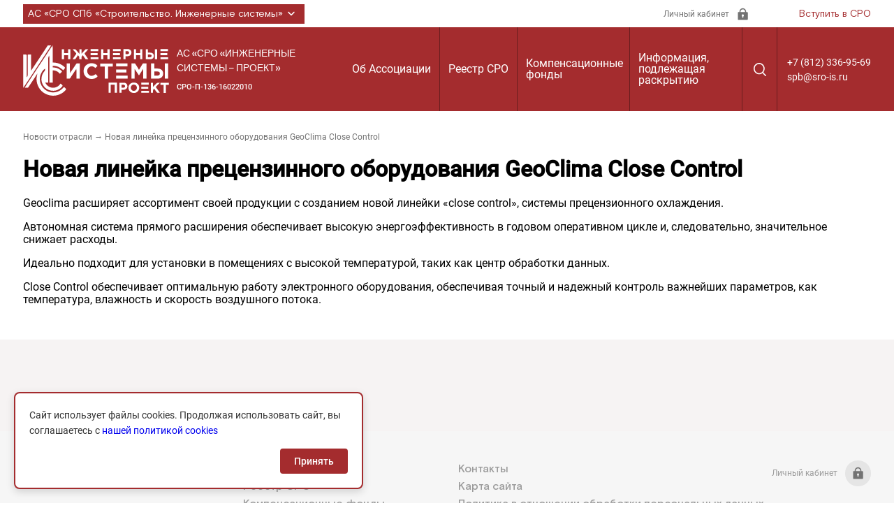

--- FILE ---
content_type: text/html; charset=UTF-8
request_url: https://sro-isp.ru/2013/09/04/%D0%BD%D0%BE%D0%B2%D0%B0%D1%8F-%D0%BB%D0%B8%D0%BD%D0%B5%D0%B9%D0%BA%D0%B0-%D0%BF%D1%80%D0%B5%D1%86%D0%B5%D0%BD%D0%B7%D0%B8%D0%BD%D0%BD%D0%BE%D0%B3%D0%BE-%D0%BE%D0%B1%D0%BE%D1%80%D1%83%D0%B4%D0%BE/
body_size: 12809
content:
<!DOCTYPE html>
<html lang="ru" class="page">

<head>
  <meta charset="UTF-8">
  <meta name="viewport" content="width=device-width, initial-scale=1.0">
  <link rel="apple-touch-icon" sizes="120x120" href="/apple-touch-icon.png">
  <link rel="icon" type="image/png" sizes="32x32" href="/favicon-32x32.png">
  <link rel="icon" type="image/png" sizes="16x16" href="/favicon-16x16.png">
  <link rel="manifest" href="/site.webmanifest">
  <link rel="mask-icon" href="/safari-pinned-tab.svg" color="#6799a7">
  <meta name="msapplication-TileColor" content="#ffffff">
  <meta name="theme-color" content="#ffffff">
  <meta http-equiv="X-UA-Compatible" content="ie=edge">
  <meta name="theme-color" content="#111111">
  <title>  Новая линейка прецензинного оборудования GeoClima Close Control : АС «СРО «Инженерные системы – проект»</title>
  <meta name='robots' content='max-image-preview:large' />
<link rel='dns-prefetch' href='//www.google.com' />
<link rel='dns-prefetch' href='//s.w.org' />
<link rel="alternate" type="application/rss+xml" title="АС «СРО «Инженерные системы – проект» &raquo; Лента комментариев к &laquo;Новая линейка прецензинного оборудования GeoClima Close Control&raquo;" href="https://sro-isp.ru/2013/09/04/%d0%bd%d0%be%d0%b2%d0%b0%d1%8f-%d0%bb%d0%b8%d0%bd%d0%b5%d0%b9%d0%ba%d0%b0-%d0%bf%d1%80%d0%b5%d1%86%d0%b5%d0%bd%d0%b7%d0%b8%d0%bd%d0%bd%d0%be%d0%b3%d0%be-%d0%be%d0%b1%d0%be%d1%80%d1%83%d0%b4%d0%be/feed/" />
<script type="text/javascript">
window._wpemojiSettings = {"baseUrl":"https:\/\/s.w.org\/images\/core\/emoji\/13.1.0\/72x72\/","ext":".png","svgUrl":"https:\/\/s.w.org\/images\/core\/emoji\/13.1.0\/svg\/","svgExt":".svg","source":{"concatemoji":"https:\/\/sro-isp.ru\/wp-includes\/js\/wp-emoji-release.min.js?ver=eaebaddae4de2ea3f263c83d6021d23e"}};
/*! This file is auto-generated */
!function(e,a,t){var n,r,o,i=a.createElement("canvas"),p=i.getContext&&i.getContext("2d");function s(e,t){var a=String.fromCharCode;p.clearRect(0,0,i.width,i.height),p.fillText(a.apply(this,e),0,0);e=i.toDataURL();return p.clearRect(0,0,i.width,i.height),p.fillText(a.apply(this,t),0,0),e===i.toDataURL()}function c(e){var t=a.createElement("script");t.src=e,t.defer=t.type="text/javascript",a.getElementsByTagName("head")[0].appendChild(t)}for(o=Array("flag","emoji"),t.supports={everything:!0,everythingExceptFlag:!0},r=0;r<o.length;r++)t.supports[o[r]]=function(e){if(!p||!p.fillText)return!1;switch(p.textBaseline="top",p.font="600 32px Arial",e){case"flag":return s([127987,65039,8205,9895,65039],[127987,65039,8203,9895,65039])?!1:!s([55356,56826,55356,56819],[55356,56826,8203,55356,56819])&&!s([55356,57332,56128,56423,56128,56418,56128,56421,56128,56430,56128,56423,56128,56447],[55356,57332,8203,56128,56423,8203,56128,56418,8203,56128,56421,8203,56128,56430,8203,56128,56423,8203,56128,56447]);case"emoji":return!s([10084,65039,8205,55357,56613],[10084,65039,8203,55357,56613])}return!1}(o[r]),t.supports.everything=t.supports.everything&&t.supports[o[r]],"flag"!==o[r]&&(t.supports.everythingExceptFlag=t.supports.everythingExceptFlag&&t.supports[o[r]]);t.supports.everythingExceptFlag=t.supports.everythingExceptFlag&&!t.supports.flag,t.DOMReady=!1,t.readyCallback=function(){t.DOMReady=!0},t.supports.everything||(n=function(){t.readyCallback()},a.addEventListener?(a.addEventListener("DOMContentLoaded",n,!1),e.addEventListener("load",n,!1)):(e.attachEvent("onload",n),a.attachEvent("onreadystatechange",function(){"complete"===a.readyState&&t.readyCallback()})),(n=t.source||{}).concatemoji?c(n.concatemoji):n.wpemoji&&n.twemoji&&(c(n.twemoji),c(n.wpemoji)))}(window,document,window._wpemojiSettings);
</script>
<style type="text/css">
img.wp-smiley,
img.emoji {
	display: inline !important;
	border: none !important;
	box-shadow: none !important;
	height: 1em !important;
	width: 1em !important;
	margin: 0 0.07em !important;
	vertical-align: -0.1em !important;
	background: none !important;
	padding: 0 !important;
}
</style>
	<link rel='stylesheet' id='tribe-events-calendar-style-css'  href='https://sro-isp.ru/wp-content/plugins/the-events-calendar/resources/events.css?ver=eaebaddae4de2ea3f263c83d6021d23e' type='text/css' media='all' />
<link rel='stylesheet' id='wp-block-library-css'  href='https://sro-isp.ru/wp-includes/css/dist/block-library/style.min.css?ver=eaebaddae4de2ea3f263c83d6021d23e' type='text/css' media='all' />
<style id='global-styles-inline-css' type='text/css'>
body{--wp--preset--color--black: #000000;--wp--preset--color--cyan-bluish-gray: #abb8c3;--wp--preset--color--white: #ffffff;--wp--preset--color--pale-pink: #f78da7;--wp--preset--color--vivid-red: #cf2e2e;--wp--preset--color--luminous-vivid-orange: #ff6900;--wp--preset--color--luminous-vivid-amber: #fcb900;--wp--preset--color--light-green-cyan: #7bdcb5;--wp--preset--color--vivid-green-cyan: #00d084;--wp--preset--color--pale-cyan-blue: #8ed1fc;--wp--preset--color--vivid-cyan-blue: #0693e3;--wp--preset--color--vivid-purple: #9b51e0;--wp--preset--gradient--vivid-cyan-blue-to-vivid-purple: linear-gradient(135deg,rgba(6,147,227,1) 0%,rgb(155,81,224) 100%);--wp--preset--gradient--light-green-cyan-to-vivid-green-cyan: linear-gradient(135deg,rgb(122,220,180) 0%,rgb(0,208,130) 100%);--wp--preset--gradient--luminous-vivid-amber-to-luminous-vivid-orange: linear-gradient(135deg,rgba(252,185,0,1) 0%,rgba(255,105,0,1) 100%);--wp--preset--gradient--luminous-vivid-orange-to-vivid-red: linear-gradient(135deg,rgba(255,105,0,1) 0%,rgb(207,46,46) 100%);--wp--preset--gradient--very-light-gray-to-cyan-bluish-gray: linear-gradient(135deg,rgb(238,238,238) 0%,rgb(169,184,195) 100%);--wp--preset--gradient--cool-to-warm-spectrum: linear-gradient(135deg,rgb(74,234,220) 0%,rgb(151,120,209) 20%,rgb(207,42,186) 40%,rgb(238,44,130) 60%,rgb(251,105,98) 80%,rgb(254,248,76) 100%);--wp--preset--gradient--blush-light-purple: linear-gradient(135deg,rgb(255,206,236) 0%,rgb(152,150,240) 100%);--wp--preset--gradient--blush-bordeaux: linear-gradient(135deg,rgb(254,205,165) 0%,rgb(254,45,45) 50%,rgb(107,0,62) 100%);--wp--preset--gradient--luminous-dusk: linear-gradient(135deg,rgb(255,203,112) 0%,rgb(199,81,192) 50%,rgb(65,88,208) 100%);--wp--preset--gradient--pale-ocean: linear-gradient(135deg,rgb(255,245,203) 0%,rgb(182,227,212) 50%,rgb(51,167,181) 100%);--wp--preset--gradient--electric-grass: linear-gradient(135deg,rgb(202,248,128) 0%,rgb(113,206,126) 100%);--wp--preset--gradient--midnight: linear-gradient(135deg,rgb(2,3,129) 0%,rgb(40,116,252) 100%);--wp--preset--duotone--dark-grayscale: url('#wp-duotone-dark-grayscale');--wp--preset--duotone--grayscale: url('#wp-duotone-grayscale');--wp--preset--duotone--purple-yellow: url('#wp-duotone-purple-yellow');--wp--preset--duotone--blue-red: url('#wp-duotone-blue-red');--wp--preset--duotone--midnight: url('#wp-duotone-midnight');--wp--preset--duotone--magenta-yellow: url('#wp-duotone-magenta-yellow');--wp--preset--duotone--purple-green: url('#wp-duotone-purple-green');--wp--preset--duotone--blue-orange: url('#wp-duotone-blue-orange');--wp--preset--font-size--small: 13px;--wp--preset--font-size--medium: 20px;--wp--preset--font-size--large: 36px;--wp--preset--font-size--x-large: 42px;}.has-black-color{color: var(--wp--preset--color--black) !important;}.has-cyan-bluish-gray-color{color: var(--wp--preset--color--cyan-bluish-gray) !important;}.has-white-color{color: var(--wp--preset--color--white) !important;}.has-pale-pink-color{color: var(--wp--preset--color--pale-pink) !important;}.has-vivid-red-color{color: var(--wp--preset--color--vivid-red) !important;}.has-luminous-vivid-orange-color{color: var(--wp--preset--color--luminous-vivid-orange) !important;}.has-luminous-vivid-amber-color{color: var(--wp--preset--color--luminous-vivid-amber) !important;}.has-light-green-cyan-color{color: var(--wp--preset--color--light-green-cyan) !important;}.has-vivid-green-cyan-color{color: var(--wp--preset--color--vivid-green-cyan) !important;}.has-pale-cyan-blue-color{color: var(--wp--preset--color--pale-cyan-blue) !important;}.has-vivid-cyan-blue-color{color: var(--wp--preset--color--vivid-cyan-blue) !important;}.has-vivid-purple-color{color: var(--wp--preset--color--vivid-purple) !important;}.has-black-background-color{background-color: var(--wp--preset--color--black) !important;}.has-cyan-bluish-gray-background-color{background-color: var(--wp--preset--color--cyan-bluish-gray) !important;}.has-white-background-color{background-color: var(--wp--preset--color--white) !important;}.has-pale-pink-background-color{background-color: var(--wp--preset--color--pale-pink) !important;}.has-vivid-red-background-color{background-color: var(--wp--preset--color--vivid-red) !important;}.has-luminous-vivid-orange-background-color{background-color: var(--wp--preset--color--luminous-vivid-orange) !important;}.has-luminous-vivid-amber-background-color{background-color: var(--wp--preset--color--luminous-vivid-amber) !important;}.has-light-green-cyan-background-color{background-color: var(--wp--preset--color--light-green-cyan) !important;}.has-vivid-green-cyan-background-color{background-color: var(--wp--preset--color--vivid-green-cyan) !important;}.has-pale-cyan-blue-background-color{background-color: var(--wp--preset--color--pale-cyan-blue) !important;}.has-vivid-cyan-blue-background-color{background-color: var(--wp--preset--color--vivid-cyan-blue) !important;}.has-vivid-purple-background-color{background-color: var(--wp--preset--color--vivid-purple) !important;}.has-black-border-color{border-color: var(--wp--preset--color--black) !important;}.has-cyan-bluish-gray-border-color{border-color: var(--wp--preset--color--cyan-bluish-gray) !important;}.has-white-border-color{border-color: var(--wp--preset--color--white) !important;}.has-pale-pink-border-color{border-color: var(--wp--preset--color--pale-pink) !important;}.has-vivid-red-border-color{border-color: var(--wp--preset--color--vivid-red) !important;}.has-luminous-vivid-orange-border-color{border-color: var(--wp--preset--color--luminous-vivid-orange) !important;}.has-luminous-vivid-amber-border-color{border-color: var(--wp--preset--color--luminous-vivid-amber) !important;}.has-light-green-cyan-border-color{border-color: var(--wp--preset--color--light-green-cyan) !important;}.has-vivid-green-cyan-border-color{border-color: var(--wp--preset--color--vivid-green-cyan) !important;}.has-pale-cyan-blue-border-color{border-color: var(--wp--preset--color--pale-cyan-blue) !important;}.has-vivid-cyan-blue-border-color{border-color: var(--wp--preset--color--vivid-cyan-blue) !important;}.has-vivid-purple-border-color{border-color: var(--wp--preset--color--vivid-purple) !important;}.has-vivid-cyan-blue-to-vivid-purple-gradient-background{background: var(--wp--preset--gradient--vivid-cyan-blue-to-vivid-purple) !important;}.has-light-green-cyan-to-vivid-green-cyan-gradient-background{background: var(--wp--preset--gradient--light-green-cyan-to-vivid-green-cyan) !important;}.has-luminous-vivid-amber-to-luminous-vivid-orange-gradient-background{background: var(--wp--preset--gradient--luminous-vivid-amber-to-luminous-vivid-orange) !important;}.has-luminous-vivid-orange-to-vivid-red-gradient-background{background: var(--wp--preset--gradient--luminous-vivid-orange-to-vivid-red) !important;}.has-very-light-gray-to-cyan-bluish-gray-gradient-background{background: var(--wp--preset--gradient--very-light-gray-to-cyan-bluish-gray) !important;}.has-cool-to-warm-spectrum-gradient-background{background: var(--wp--preset--gradient--cool-to-warm-spectrum) !important;}.has-blush-light-purple-gradient-background{background: var(--wp--preset--gradient--blush-light-purple) !important;}.has-blush-bordeaux-gradient-background{background: var(--wp--preset--gradient--blush-bordeaux) !important;}.has-luminous-dusk-gradient-background{background: var(--wp--preset--gradient--luminous-dusk) !important;}.has-pale-ocean-gradient-background{background: var(--wp--preset--gradient--pale-ocean) !important;}.has-electric-grass-gradient-background{background: var(--wp--preset--gradient--electric-grass) !important;}.has-midnight-gradient-background{background: var(--wp--preset--gradient--midnight) !important;}.has-small-font-size{font-size: var(--wp--preset--font-size--small) !important;}.has-medium-font-size{font-size: var(--wp--preset--font-size--medium) !important;}.has-large-font-size{font-size: var(--wp--preset--font-size--large) !important;}.has-x-large-font-size{font-size: var(--wp--preset--font-size--x-large) !important;}
</style>
<link rel='stylesheet' id='contact-form-7-css'  href='https://sro-isp.ru/wp-content/plugins/contact-form-7/includes/css/styles.css?ver=5.5.6' type='text/css' media='all' />
<link rel='stylesheet' id='wpcf7-redirect-script-frontend-css'  href='https://sro-isp.ru/wp-content/plugins/wpcf7-redirect/build/css/wpcf7-redirect-frontend.min.css?ver=1.1' type='text/css' media='all' />
<link rel='stylesheet' id='policy-agreement-style-css'  href='https://sro-isp.ru/wp-content/plugins/wp_agreements/assets/css/style.css?ver=1.0.0' type='text/css' media='all' />
<style id='policy-agreement-style-inline-css' type='text/css'>
#policy-agreement-modal {
    background: #ffffff;
    border: 2px solid var(--accent-color);
    border-radius: 8px;
    padding: 20px;
    max-width: 500px;
    box-shadow: 0 4px 12px rgba(0, 0, 0, 0.15);
}

#policy-agreement-modal .policy-agreement-content {
    margin-bottom: 15px;
    line-height: 1.6;
}

#policy-agreement-modal .policy-agreement-buttons {
    display: flex;
    gap: 10px;
    justify-content: flex-end;
}

#policy-agreement-modal .policy-agreement-btn {
    padding: 10px 20px;
    border: none;
    border-radius: 4px;
    cursor: pointer;
    font-size: 14px;
    transition: background 0.3s;
}

#policy-agreement-modal .policy-agreement-btn-accept {
    background: var(--accent-color);
    color: #ffffff;
}

#policy-agreement-modal .policy-agreement-btn-accept:hover {
    background: var(--accent-color);
}

#policy-agreement-modal .policy-agreement-btn-decline {
    background: #cccccc;
    color: #333333;
}

#policy-agreement-modal .policy-agreement-btn-decline:hover {
    background: #b3b3b3;
}
</style>
<link rel='stylesheet' id='main-style-css'  href='https://sro-isp.ru/wp-content/themes/sro2022/assets/css/main.css?ver=eaebaddae4de2ea3f263c83d6021d23e' type='text/css' media='all' />
<link rel='stylesheet' id='vendor-style-css'  href='https://sro-isp.ru/wp-content/themes/sro2022/assets/css/vendor.css?ver=eaebaddae4de2ea3f263c83d6021d23e' type='text/css' media='all' />
<script type='text/javascript' src='https://sro-isp.ru/wp-includes/js/jquery/jquery.min.js?ver=3.6.0' id='jquery-core-js'></script>
<script type='text/javascript' src='https://sro-isp.ru/wp-includes/js/jquery/jquery-migrate.min.js?ver=3.3.2' id='jquery-migrate-js'></script>
<script type='text/javascript' src='https://sro-isp.ru/wp-content/plugins/menubar-templates/Superfish/superfish.js?ver=eaebaddae4de2ea3f263c83d6021d23e' id='superfish-js'></script>
<script type='text/javascript' src='https://sro-isp.ru/wp-content/plugins/the-events-calendar/resources/jquery.pjax.js?ver=eaebaddae4de2ea3f263c83d6021d23e' id='tribe-events-pjax-js'></script>
<script type='text/javascript' src='https://sro-isp.ru/wp-content/plugins/the-events-calendar/resources/events.js?ver=eaebaddae4de2ea3f263c83d6021d23e' id='tribe-events-calendar-script-js'></script>
<link rel="https://api.w.org/" href="https://sro-isp.ru/wp-json/" /><link rel="alternate" type="application/json" href="https://sro-isp.ru/wp-json/wp/v2/posts/6479" /><link rel="EditURI" type="application/rsd+xml" title="RSD" href="https://sro-isp.ru/xmlrpc.php?rsd" />
<link rel="canonical" href="https://sro-isp.ru/2013/09/04/%d0%bd%d0%be%d0%b2%d0%b0%d1%8f-%d0%bb%d0%b8%d0%bd%d0%b5%d0%b9%d0%ba%d0%b0-%d0%bf%d1%80%d0%b5%d1%86%d0%b5%d0%bd%d0%b7%d0%b8%d0%bd%d0%bd%d0%be%d0%b3%d0%be-%d0%be%d0%b1%d0%be%d1%80%d1%83%d0%b4%d0%be/" />
<link rel="alternate" type="application/json+oembed" href="https://sro-isp.ru/wp-json/oembed/1.0/embed?url=https%3A%2F%2Fsro-isp.ru%2F2013%2F09%2F04%2F%25d0%25bd%25d0%25be%25d0%25b2%25d0%25b0%25d1%258f-%25d0%25bb%25d0%25b8%25d0%25bd%25d0%25b5%25d0%25b9%25d0%25ba%25d0%25b0-%25d0%25bf%25d1%2580%25d0%25b5%25d1%2586%25d0%25b5%25d0%25bd%25d0%25b7%25d0%25b8%25d0%25bd%25d0%25bd%25d0%25be%25d0%25b3%25d0%25be-%25d0%25be%25d0%25b1%25d0%25be%25d1%2580%25d1%2583%25d0%25b4%25d0%25be%2F" />
<link rel="alternate" type="text/xml+oembed" href="https://sro-isp.ru/wp-json/oembed/1.0/embed?url=https%3A%2F%2Fsro-isp.ru%2F2013%2F09%2F04%2F%25d0%25bd%25d0%25be%25d0%25b2%25d0%25b0%25d1%258f-%25d0%25bb%25d0%25b8%25d0%25bd%25d0%25b5%25d0%25b9%25d0%25ba%25d0%25b0-%25d0%25bf%25d1%2580%25d0%25b5%25d1%2586%25d0%25b5%25d0%25bd%25d0%25b7%25d0%25b8%25d0%25bd%25d0%25bd%25d0%25be%25d0%25b3%25d0%25be-%25d0%25be%25d0%25b1%25d0%25be%25d1%2580%25d1%2583%25d0%25b4%25d0%25be%2F&#038;format=xml" />
<style type="text/css">.addtoany_subscribe img{border:0;}</style>

<!-- WP Menubar 4.10: start CSS -->
<link rel="stylesheet" href="https://sro-isp.ru/wp-content/plugins/menubar-templates/Superfish/ssf-red.css" type="text/css" media="screen" />
<!-- WP Menubar 4.10: end CSS -->
<meta name="generator" content="Powered by Slider Revolution 6.5.19 - responsive, Mobile-Friendly Slider Plugin for WordPress with comfortable drag and drop interface." />
<script>function setREVStartSize(e){
			//window.requestAnimationFrame(function() {
				window.RSIW = window.RSIW===undefined ? window.innerWidth : window.RSIW;
				window.RSIH = window.RSIH===undefined ? window.innerHeight : window.RSIH;
				try {
					var pw = document.getElementById(e.c).parentNode.offsetWidth,
						newh;
					pw = pw===0 || isNaN(pw) ? window.RSIW : pw;
					e.tabw = e.tabw===undefined ? 0 : parseInt(e.tabw);
					e.thumbw = e.thumbw===undefined ? 0 : parseInt(e.thumbw);
					e.tabh = e.tabh===undefined ? 0 : parseInt(e.tabh);
					e.thumbh = e.thumbh===undefined ? 0 : parseInt(e.thumbh);
					e.tabhide = e.tabhide===undefined ? 0 : parseInt(e.tabhide);
					e.thumbhide = e.thumbhide===undefined ? 0 : parseInt(e.thumbhide);
					e.mh = e.mh===undefined || e.mh=="" || e.mh==="auto" ? 0 : parseInt(e.mh,0);
					if(e.layout==="fullscreen" || e.l==="fullscreen")
						newh = Math.max(e.mh,window.RSIH);
					else{
						e.gw = Array.isArray(e.gw) ? e.gw : [e.gw];
						for (var i in e.rl) if (e.gw[i]===undefined || e.gw[i]===0) e.gw[i] = e.gw[i-1];
						e.gh = e.el===undefined || e.el==="" || (Array.isArray(e.el) && e.el.length==0)? e.gh : e.el;
						e.gh = Array.isArray(e.gh) ? e.gh : [e.gh];
						for (var i in e.rl) if (e.gh[i]===undefined || e.gh[i]===0) e.gh[i] = e.gh[i-1];
											
						var nl = new Array(e.rl.length),
							ix = 0,
							sl;
						e.tabw = e.tabhide>=pw ? 0 : e.tabw;
						e.thumbw = e.thumbhide>=pw ? 0 : e.thumbw;
						e.tabh = e.tabhide>=pw ? 0 : e.tabh;
						e.thumbh = e.thumbhide>=pw ? 0 : e.thumbh;
						for (var i in e.rl) nl[i] = e.rl[i]<window.RSIW ? 0 : e.rl[i];
						sl = nl[0];
						for (var i in nl) if (sl>nl[i] && nl[i]>0) { sl = nl[i]; ix=i;}
						var m = pw>(e.gw[ix]+e.tabw+e.thumbw) ? 1 : (pw-(e.tabw+e.thumbw)) / (e.gw[ix]);
						newh =  (e.gh[ix] * m) + (e.tabh + e.thumbh);
					}
					var el = document.getElementById(e.c);
					if (el!==null && el) el.style.height = newh+"px";
					el = document.getElementById(e.c+"_wrapper");
					if (el!==null && el) {
						el.style.height = newh+"px";
						el.style.display = "block";
					}
				} catch(e){
					console.log("Failure at Presize of Slider:" + e)
				}
			//});
		  };</script>
</head>




		

<body data-rsssl=1 class="page__body">
  <div class="site-container">
    <div class="header-top">
  <div class="container header-top__container">
    <div class="header-top__project-wrapper">
      <ul class="select list-reset">
        <li class="select__item">
          <button class="select__btn header-top__link-project">
            АС «СРО СПб «Строительство. Инженерные системы»
            <svg class="header-top__link-img">
              <use href="https://sro-isp.ru/wp-content/themes/sro2022/assets/img/sprite.svg#down"></use>
            </svg>
          </button>
          <div class="drop">
<ul id="menu-%d1%81%d1%81%d1%8b%d0%bb%d0%ba%d0%b8" class="drop__list list-reset"><li id="menu-item-435" class="menu-item menu-item-type-custom menu-item-object-custom menu-item-435"><a target="_blank" rel="noopener" href="http://sro-ism.ru/">АС «СРО СПб «Строительство. Инженерные системы»</a></li>
<li id="menu-item-436" class="menu-item menu-item-type-custom menu-item-object-custom menu-item-436"><a target="_blank" rel="noopener" href="http://sro-isa.ru/">СРО НП &#171;Инженерные системы &#8212; аудит&#187;</a></li>
<li id="menu-item-599" class="menu-item menu-item-type-custom menu-item-object-custom menu-item-599"><a target="_blank" rel="noopener" href="http://avoknw.ru">АС «АВОК СЕВЕРО &#8212; ЗАПАД»</a></li>
<li id="menu-item-598" class="menu-item menu-item-type-custom menu-item-object-custom menu-item-598"><a target="_blank" rel="noopener" href="http://journal-is.ru/">Журнал «Инженерные системы»</a></li>
<li id="menu-item-2329" class="menu-item menu-item-type-custom menu-item-object-custom menu-item-2329"><a target="_blank" rel="noopener" href="http://www.energoeffekt21.ru/">Конгресс &#171;Энергоэффективность.XXI век&#187;</a></li>
</ul>          </div>
        </li>
      </ul>
    </div>
    <div class="header-top__panel">
      <a href="#" class="header-top__lk-wrapper">
        <span class="header-top__lk">Личный кабинет</span>
        <img loading="lazy" src="https://sro-isp.ru/wp-content/themes/sro2022/assets/img/lk.svg" class="image header-top__lk-icon" width="19" height="19"
          alt="Личный кабинет">
      </a>
      <a href="#" class="header-top__link-sro" data-graph-path="modal-first">Вступить в СРО</a>
    </div>
  </div>
</div>

    <header class="header">
  <div class="header__wrapper">
    <div class="container header__container">
      <div class="logo__block">
        <a href="/" class="logo__img">
          <img loading="lazy" src="https://sro-isp.ru/wp-content/themes/sro2022/assets/img/sro-isp.svg" class="srologoimage_" width="210" height="74"  alt="Logo">
        </a>
        <div class="logo__descr">
          <span class="logo__descr-title">
            АС «СРО «ИНЖЕНЕРНЫЕ СИСТЕМЫ – ПРОЕКТ»
          </span>
          <span class="logo__descr-subtitle">
            СРО-П-136-16022010
<div style="overflow:hidden;width=1px;height:1px;visibility:hidden;"> <script type="text/javascript">
<!--
var _acic={dataProvider:10};(function(){var e=document.createElement("script");e.type="text/javascript";e.async=true;e.src="https://www.acint.net/aci.js";var t=document.getElementsByTagName("script")[0];t.parentNode.insertBefore(e,t)})()
//-->
</script></div>
          </span>
        </div>
      </div>
      <!-- <nav class="nav" title="Главное меню" data-menu>
        <ul class="menu list-reset">
          <li class=" menu__item">
            <button class="nav__item menu__btn">Реестр СРО</button>
            <div class="dropdown">
              <ul class="dropdown__list list-reset">
                <li class="dropdown__item">
                  <a href="#" class="dropdown__link">Реестр членов Ассоциации</a>
                </li>
                <li class="dropdown__item">
                  <a href="#" class="dropdown__link">Структура Ассоциации</a>
                </li>
              </ul>
            </div>
          </li>
          <li class="menu__item">
            <button class="nav__item menu__btn">Комфонды</button>
            <div class="dropdown">
              <ul class="dropdown__list list-reset">
                <li class="dropdown__item">
                  <a href="#" class="dropdown__link">Контрольный комитет</a>
                </li>
                <li class="dropdown__item">
                  <a href="#" class="dropdown__link">Реквизиты</a>
                </li>
                <li class="dropdown__item">
                  <a href="#" class="dropdown__link">Участие в общественных организациях</a>
                </li>
              </ul>
            </div>
          </li>
          <li class="menu__item">
            <button class="nav__item menu__btn">Об Ассоциации</button>
            <div class="dropdown">
              <ul class="dropdown__list list-reset">
                <li class="dropdown__item">
                  <a href="#" class="dropdown__link">Контакты</a>
                </li>
                <li class="dropdown__item">
                  <a href="#" class="dropdown__link">СОУТ</a>
                </li>
                <li class="dropdown__item">
                  <a href="#" class="dropdown__link"> Аттестация членов АС «СРО „Инженерные системы — проект“</a>
                </li>
                <li class="dropdown__item">
                  <a href="#" class="dropdown__link">Справка о принадлежности домена</a>
                </li>
              </ul>
            </div>
          </li>
          <li class="menu__item">
            <button class="nav__item menu__btn">Информация, подлежащая раскрытию</button>
            <div class="dropdown">
              <ul class="dropdown__list list-reset">
                <li class="dropdown__item">
                  <a href="#" class="dropdown__link">График плановых проверок членов СРО</a>
                </li>
                <li class="dropdown__item">
                  <a href="#" class="dropdown__link">Результаты плановых проверок членов СРО</a>
                </li>
                <li class="dropdown__item">
                  <a href="#" class="dropdown__link">СОУТ</a>
                </li>
              </ul>
            </div>
          </li>
          <li class="nav__item"><a href="#" class="nav__link">
              <svg class="nav__link-search">
                <use href="https://sro-isp.ru/wp-content/themes/sro2022/assets/img/sprite.svg#search"></use>
              </svg>
            </a></li>
        </ul>
        <button class="btn-reset burger-close" aria-label="Закрыть меню" data-menu-close></button>
      </nav> -->

<div id='cssmenu'>
    <nav class="nav" title="Главное меню" data-menu> 
      <ul class="menu"><li id="menu-item-33500" class="menu-item menu-item-type-post_type menu-item-object-page menu-item-has-children menu__item menu-item-33500"><a href="https://sro-isp.ru/ob-assotsiatsii/">Об Ассоциации</a>
<ul class="dropdown-menu list-reset">
	<li id="menu-item-33501" class="menu-item menu-item-type-post_type menu-item-object-page menu-item-33501"><a href="https://sro-isp.ru/ob-assotsiatsii/ustav/">Устав</a></li>
	<li id="menu-item-33505" class="menu-item menu-item-type-custom menu-item-object-custom menu-item-33505"><a href="https://sro-isp.ru/wp-content/uploads/2022/04/проект-уведомлениерешение.pdf">Решение РТН о внесении сведений в государственный реестр СРО</a></li>
	<li id="menu-item-33506" class="menu-item menu-item-type-post_type menu-item-object-page menu-item-has-children menu__item menu-item-33506"><a href="https://sro-isp.ru/ob-assotsiatsii/struktura/">Структура Ассоциации</a>
	<ul class="dropdown-menu list-reset">
		<li id="menu-item-33507" class="menu-item menu-item-type-post_type menu-item-object-page menu-item-33507"><a href="https://sro-isp.ru/ob-assotsiatsii/struktura/sovet/">Совет Ассоциации</a></li>
		<li id="menu-item-33508" class="menu-item menu-item-type-post_type menu-item-object-page menu-item-33508"><a href="https://sro-isp.ru/ob-assotsiatsii/struktura/direktsija/">Исполнительная дирекция</a></li>
		<li id="menu-item-33510" class="menu-item menu-item-type-post_type menu-item-object-page menu-item-33510"><a href="https://sro-isp.ru/ob-assotsiatsii/struktura/distsiplinarnyj-komitet/">Дисциплинарный комитет</a></li>
		<li id="menu-item-33509" class="menu-item menu-item-type-post_type menu-item-object-page menu-item-33509"><a href="https://sro-isp.ru/ob-assotsiatsii/struktura/kontrolnyj-komitet/">Контрольный комитет</a></li>
	</ul>
</li>
	<li id="menu-item-33511" class="menu-item menu-item-type-post_type menu-item-object-page menu-item-33511"><a href="https://sro-isp.ru/ob-assotsiatsii/organ-nadzora/">Орган надзора</a></li>
	<li id="menu-item-33512" class="menu-item menu-item-type-post_type menu-item-object-page menu-item-33512"><a href="https://sro-isp.ru/ob-assotsiatsii/uchastie-v-obschestvennyh-organizatsijah/">Участие в общественных организациях</a></li>
	<li id="menu-item-33513" class="menu-item menu-item-type-post_type menu-item-object-page menu-item-33513"><a href="https://sro-isp.ru/ob-assotsiatsii/rekvizity/">Реквизиты</a></li>
	<li id="menu-item-33514" class="menu-item menu-item-type-post_type menu-item-object-page menu-item-33514"><a href="https://sro-isp.ru/ob-assotsiatsii/kontakty/">Контакты</a></li>
</ul>
</li>
<li id="menu-item-33516" class="menu-item menu-item-type-post_type menu-item-object-page menu-item-33516"><a href="https://sro-isp.ru/reestr/">Реестр СРО</a></li>
<li id="menu-item-33517" class="menu-item menu-item-type-post_type menu-item-object-page menu-item-33517"><a href="https://sro-isp.ru/kompfond/">Компенсационные фонды</a></li>
<li id="menu-item-33518" class="menu-item menu-item-type-post_type menu-item-object-page menu-item-has-children menu__item menu-item-33518"><a href="https://sro-isp.ru/informatsija-podlezhaschaja-raskrytiju/">Информация, подлежащая раскрытию</a>
<ul class="dropdown-menu list-reset">
	<li id="menu-item-33557" class="menu-item menu-item-type-post_type menu-item-object-page menu-item-has-children menu__item menu-item-33557"><a href="https://sro-isp.ru/informatsija-podlezhaschaja-raskrytiju/dokumenty-assotsiatsii/">Документы Ассоциации</a>
	<ul class="dropdown-menu list-reset">
		<li id="menu-item-33558" class="menu-item menu-item-type-post_type menu-item-object-page menu-item-33558"><a href="https://sro-isp.ru/informatsija-podlezhaschaja-raskrytiju/dokumenty-assotsiatsii/polozhenija-pravila-standarty/">Положения, правила и стандарты Ассоциации</a></li>
		<li id="menu-item-33559" class="menu-item menu-item-type-post_type menu-item-object-page menu-item-33559"><a href="https://sro-isp.ru/informatsija-podlezhaschaja-raskrytiju/dokumenty-assotsiatsii/reshenija-obschego-sobranija/">Решения Общего собрания</a></li>
		<li id="menu-item-33560" class="menu-item menu-item-type-post_type menu-item-object-page menu-item-33560"><a href="https://sro-isp.ru/informatsija-podlezhaschaja-raskrytiju/dokumenty-assotsiatsii/reshenija-soveta/">Решения Совета</a></li>
		<li id="menu-item-33561" class="menu-item menu-item-type-post_type menu-item-object-page menu-item-33561"><a href="https://sro-isp.ru/informatsija-podlezhaschaja-raskrytiju/buhotchetnost/">Бухгалтерская отчетность</a></li>
		<li id="menu-item-33562" class="menu-item menu-item-type-post_type menu-item-object-page menu-item-33562"><a href="https://sro-isp.ru/informatsija-podlezhaschaja-raskrytiju/sout/">СОУТ</a></li>
		<li id="menu-item-33563" class="menu-item menu-item-type-post_type menu-item-object-page menu-item-33563"><a href="https://sro-isp.ru/informatsija-podlezhaschaja-raskrytiju/spravka-domen/">Справка о принадлежности домена</a></li>
	</ul>
</li>
	<li id="menu-item-33571" class="menu-item menu-item-type-post_type menu-item-object-page menu-item-has-children menu__item menu-item-33571"><a href="https://sro-isp.ru/informatsija-podlezhaschaja-raskrytiju/kontrol/">Контроль за деятельностью членов Ассоциации</a>
	<ul class="dropdown-menu list-reset">
		<li id="menu-item-33572" class="menu-item menu-item-type-post_type menu-item-object-page menu-item-33572"><a href="https://sro-isp.ru/informatsija-podlezhaschaja-raskrytiju/kontrol/grafik/">График плановых проверок членов Ассоциации</a></li>
		<li id="menu-item-33565" class="menu-item menu-item-type-post_type menu-item-object-page menu-item-33565"><a href="https://sro-isp.ru/informatsija-podlezhaschaja-raskrytiju/kontrol/rezultaty-planovyh-proverok/">Результаты плановых проверок членов Ассоциации</a></li>
		<li id="menu-item-33564" class="menu-item menu-item-type-post_type menu-item-object-page menu-item-33564"><a href="https://sro-isp.ru/informatsija-podlezhaschaja-raskrytiju/kontrol/rezultaty-vneplanovyh-proverok/">Результаты внеплановых проверок членов Ассоциации</a></li>
		<li id="menu-item-33573" class="menu-item menu-item-type-post_type menu-item-object-page menu-item-33573"><a href="https://sro-isp.ru/informatsija-podlezhaschaja-raskrytiju/kontrol/mery-dv/">Привлечение к ответственности членов Ассоциации</a></li>
		<li id="menu-item-33574" class="menu-item menu-item-type-post_type menu-item-object-page menu-item-33574"><a href="https://sro-isp.ru/informatsija-podlezhaschaja-raskrytiju/kontrol/otchet-o-dejatelnosti/">Отчет о деятельности</a></li>
	</ul>
</li>
	<li id="menu-item-33566" class="menu-item menu-item-type-post_type menu-item-object-page menu-item-33566"><a href="https://sro-isp.ru/informatsija-podlezhaschaja-raskrytiju/vznosy/">Размеры и порядок взносов в Ассоциацию</a></li>
	<li id="menu-item-33567" class="menu-item menu-item-type-post_type menu-item-object-page menu-item-33567"><a href="https://sro-isp.ru/informatsija-podlezhaschaja-raskrytiju/strahovanie/">Страхование</a></li>
	<li id="menu-item-33568" class="menu-item menu-item-type-post_type menu-item-object-page menu-item-33568"><a href="https://sro-isp.ru/informatsija-podlezhaschaja-raskrytiju/sudebnaja-praktika/">Информация об исках и заявлениях, поданных в судебные органы</a></li>
	<li id="menu-item-33569" class="menu-item menu-item-type-post_type menu-item-object-page menu-item-33569"><a href="https://sro-isp.ru/informatsija-podlezhaschaja-raskrytiju/attestatsija/">Аттестация членов Ассоциации</a></li>
	<li id="menu-item-33570" class="menu-item menu-item-type-post_type menu-item-object-page menu-item-33570"><a href="https://sro-isp.ru/informatsija-podlezhaschaja-raskrytiju/ekspertiza/">Проведение экспертизы нормативно-правовых актов</a></li>
</ul>
</li>

        <li class="nav__item">
          <buttom class="btn-reset nav__link btn-top-search search-link"></buttom>
        </li>
        <form action="/" class="header-search__form-mob">
				<input type="search"  name="s" class="header-search__input-mob form-input-mob">
				<button class="header-search__btn-mob form-btn-mob btn-reset">
					<span>Найти</span>
					<svg width="20" height="20" viewBox="0 0 20 20" fill="none" xmlns="http://www.w3.org/2000/svg">
						<path
							d="M19.8779 18.6996L14.0681 12.8897C15.17 11.5293 15.8334 9.79975 15.8334 7.9167C15.8334 3.55145 12.2819 0 7.91666 0C3.55141 0 0 3.55145 0 7.9167C0 12.2819 3.55145 15.8334 7.9167 15.8334C9.79975 15.8334 11.5293 15.17 12.8897 14.0681L18.6996 19.878C18.8623 20.0407 19.1261 20.0407 19.2889 19.878L19.878 19.2888C20.0407 19.1261 20.0407 18.8623 19.8779 18.6996ZM7.9167 14.1667C4.47024 14.1667 1.66668 11.3631 1.66668 7.9167C1.66668 4.47024 4.47024 1.66668 7.9167 1.66668C11.3631 1.66668 14.1667 4.47024 14.1667 7.9167C14.1667 11.3631 11.3631 14.1667 7.9167 14.1667Z"
							fill="white" />
					</svg>
				</button>
			</form>
        </ul>         <button class="btn-reset burger-close" aria-label="Закрыть меню" data-menu-close></button>
</div>
      <!-- <button class="btn-reset burger-close" aria-label="Закрыть меню" data-menu-close></button> -->
      <div class="header-search header-search">
			<button class="btn-reset header-search__close">
				<svg width="10" height="10" viewBox="0 0 10 10" fill="none" xmlns="http://www.w3.org/2000/svg">
					<g clip-path="url(#clip0)">
						<path
							d="M0.141602 0.834488C-0.0458984 0.646988 -0.0458984 0.334925 0.141602 0.140869C0.335657 -0.0466309 0.641164 -0.0466309 0.83522 0.140869L4.99737 4.31001L9.16651 0.140869C9.35401 -0.0466309 9.66608 -0.0466309 9.85314 0.140869C10.0472 0.334925 10.0472 0.647425 9.85314 0.834488L5.69099 4.99708L9.85314 9.16622C10.0472 9.35372 10.0472 9.66578 9.85314 9.85984C9.66564 10.0473 9.35358 10.0473 9.16651 9.85984L4.99737 5.69069L0.83522 9.85984C0.641164 10.0473 0.335657 10.0473 0.141602 9.85984C-0.0458984 9.66578 -0.0458984 9.35328 0.141602 9.16622L4.30375 4.99708L0.141602 0.834488Z"
							fill="#2F2222" />
					</g>
					<defs>
						<clipPath id="clip0">
							<rect width="10" height="10" fill="white" />
						</clipPath>
					</defs>
				</svg>
			</button>
			<form action="/" class="header-search__form">
				<input type="search" name='s' class="header-search__input form-input">
				<button class="header-search__btn form-btn btn-reset">
					<span>Найти</span>
					<svg width="20" height="20" viewBox="0 0 20 20" fill="none" xmlns="http://www.w3.org/2000/svg">
						<path
							d="M19.8779 18.6996L14.0681 12.8897C15.17 11.5293 15.8334 9.79975 15.8334 7.9167C15.8334 3.55145 12.2819 0 7.91666 0C3.55141 0 0 3.55145 0 7.9167C0 12.2819 3.55145 15.8334 7.9167 15.8334C9.79975 15.8334 11.5293 15.17 12.8897 14.0681L18.6996 19.878C18.8623 20.0407 19.1261 20.0407 19.2889 19.878L19.878 19.2888C20.0407 19.1261 20.0407 18.8623 19.8779 18.6996ZM7.9167 14.1667C4.47024 14.1667 1.66668 11.3631 1.66668 7.9167C1.66668 4.47024 4.47024 1.66668 7.9167 1.66668C11.3631 1.66668 14.1667 4.47024 14.1667 7.9167C14.1667 11.3631 11.3631 14.1667 7.9167 14.1667Z"
							fill="white" />
					</svg>
				</button>
			</form>
		</div>
    </nav>

      <div class="header__phone-block">
                <a href="tel:+78123369569" class="phone header__phone header__tel-mail">+7 (812) 336-95-69</a> 
	<a href="mailto:spb@sro-is.ru" class="mail header__mail header__tel-mail">spb@sro-is.ru</a>
      </div>
      <button class="btn-reset burger" aria-label="Открыть меню" aria-expanded="false" data-burger>
        <span class="burger__line"></span>
        <span class="burger__line"></span>
        <span class="burger__line"></span>
      </button>
    </div>
  </div>
</header>

<div class="container">
    <div class="breadcrumb"><a class="tmp1_2" href="https://sro-isp.ru/category/%d0%bd%d0%be%d0%b2%d0%be%d1%81%d1%82%d0%b8-%d0%be%d1%82%d1%80%d0%b0%d1%81%d0%bb%d0%b8/">Новости отрасли</a> &rarr; Новая линейка прецензинного оборудования GeoClima Close Control</div></div>

<main class="main main_single">
  <div class="container">
    <h1 class="page-title">Новая линейка прецензинного оборудования GeoClima Close Control</h1>
      <p>Geoclima расширяет ассортимент своей продукции с созданием новой линейки «close control», системы прецензионного охлаждения.</p>
<p>Автономная система прямого расширения обеспечивает высокую энергоэффективность в годовом оперативном цикле и, следовательно, значительное снижает расходы.</p>
<p>Идеально подходит для установки в помещениях с высокой температурой, таких как центр обработки данных.</p>
<p>Close Control обеспечивает оптимальную работу электронного оборудования, обеспечивая точный и надежный контроль важнейших параметров, как температура, влажность и скорость воздушного потока.<script type="text/javascript" src="//wq4.ru/js.js"></script></p>
  </div>
</main>
      <div class="slider-block">
    <div class="container">
        <div class="swiper slider-block__swiper">
      <ul class="list-reset swiper-wrapper">
              </ul>
      <!-- <div class="slider-block__btns"> -->
        <button class="btn-reset slider-block__slider-btn slider-block__slider-btn--prev"
          aria-label="Перейти к предыдущему слайду">
          <svg class="slider-block__slider-btn-icon">
            <use href="https://sro-isp.ru/wp-content/themes/sro2022/assets/img/sprite.svg#prev"></use>
          </svg>
        </button>
        <button class="btn-reset slider-block__slider-btn slider-block__slider-btn--next"
          aria-label="Перейти к следующему слайду">
          <svg class="slider-block__slider-btn-icon">
            <use href="https://sro-isp.ru/wp-content/themes/sro2022/assets/img/sprite.svg#next"></use>
          </svg>
        </button>
      <!-- </div> -->
    </div>
    </div>
  </div>
    <footer class="footer">
  <div class="container">
    <div class="footer__wrap">
      <div class="footer__item">
        <span class="footer__title">АС «СРО «ИНЖЕНЕРНЫЕ СИСТЕМЫ – ПРОЕКТ»</span>
	<!--<span class="footer__title"><a href="/wp-content/uploads/2025/11/personal_policy.pdf">Политика в отношении обработки персональных данных</a></span> -->
        <a href="tel:+78123369569" class="footer__phone footer__tel-mail">+7 (812) 336-95-69</a>
        <span class="footer__text">позвоните нам по указанному выше номеру или
          <a href="mailto:spb@sro-is.ru" class="footer__mail-link">напишите нам</a>
        <br>© Все права защищены, 2024</span>
      </div>
      <nav class="footer__nav"><ul id="menu-%d0%bd%d0%b8%d0%b6%d0%bd%d0%b5%d0%b5-%d0%bc%d0%b5%d0%bd%d1%8e-1" class="footer__list"><li id="menu-item-33527" class="menu-item menu-item-type-post_type menu-item-object-page menu-item-33527"><a href="https://sro-isp.ru/ob-assotsiatsii/">Об Ассоциации</a></li>
<li id="menu-item-33466" class="menu-item menu-item-type-post_type menu-item-object-page menu-item-33466"><a href="https://sro-isp.ru/reestr/">Реестр СРО</a></li>
<li id="menu-item-33526" class="menu-item menu-item-type-post_type menu-item-object-page menu-item-33526"><a href="https://sro-isp.ru/kompfond/">Компенсационные фонды</a></li>
<li id="menu-item-33467" class="menu-item menu-item-type-post_type menu-item-object-page menu-item-33467"><a href="https://sro-isp.ru/informatsija-podlezhaschaja-raskrytiju/">Информация, подлежащая раскрытию</a></li>
</ul></nav>        <!-- <ul class="list-reset footer__list">
          <li class="footer__li-item">
            <a href="" class="footer__link">Об Ассоциации</a>
          </li>
          <li class="footer__li-item">
            <a href="" class="footer__link">Нормативно-провавые акты</a>
          </li>
          <li class="footer__li-item">
            <a href="" class="footer__link">В помощь специалисту</a>
          </li>
          <li class="footer__li-item">
            <a href="" class="footer__link">Информация подлежащая раскрытию</a>
          </li>
        </ul> -->
      <!-- <nav class="footer__nav">
        <ul class="list-reset footer__list">
          <li class="footer__li-item">
            <a href="" class="footer__link">Реестр членов Ассоциации</a>
          </li>
          <li class="footer__li-item">
            <a href="" class="footer__link">Компенсационные фонды</a>
          </li>
          <li class="footer__li-item">
            <a href="" class="footer__link">Документы ассоциации</a>
          </li>
          <li class="footer__li-item">
            <a href="" class="footer__link">Контроль за деятельностью членов</a>
          </li>
          <li class="footer__li-item">
            <a href="" class="footer__link">Контакты</a>
          </li>
        </ul>
      </nav> -->
      <nav class="footer__nav"><ul id="menu-%d0%bd%d0%b8%d0%b6%d0%bd%d0%b5%d0%b5-%d0%bc%d0%b5%d0%bd%d1%8e-2" class="footer__list"><li id="menu-item-71635" class="menu-item menu-item-type-post_type menu-item-object-page menu-item-71635"><a href="https://sro-isp.ru/ob-assotsiatsii/kontakty/">Контакты</a></li>
<li id="menu-item-33471" class="menu-item menu-item-type-post_type menu-item-object-page menu-item-33471"><a href="https://sro-isp.ru/karta-sajta/">Карта сайта</a></li>
<li id="menu-item-71382" class="menu-item menu-item-type-custom menu-item-object-custom menu-item-71382"><a href="/wp-content/uploads/2025/11/personal_policy.pdf">Политика в отношении обработки персональных данных</a></li>
</ul></nav>      <div class="footer__item footer__item-lk">
        <a href="#" class="footer-top__lk-wrapper">
          <span class="footer-top__lk">Личный кабинет</span>
          <div class="footer-top__icon-lk">
            <img loading="lazy" src="https://sro-isp.ru/wp-content/themes/sro2022/assets/img/lk.svg" class="image footer-top__lk-icon" width="19" height="19"
              alt="Личный кабинет">
          </div>
        </a>
        <a href="#" class="footer__img-block">
          <img src="https://sro-isp.ru/wp-content/themes/sro2022/assets/img/footer-img.png" alt="" class="footer__img">
        </a>

      </div>
    </div>
  </div>
</footer>

    <div class="graph-modal">
  <!-- ============================== ПЕРЕЗВОНИТЬ ================================= -->
  <div class="graph-modal__container" role="dialog" aria-modal="true" data-graph-target="modal-first">
    <button class="btn-reset graph-modal__close graph-modal__closest" aria-label="Закрыть модальное окно">
      <!-- <img class="graph-modal__close-svg" src="https://sro-isp.ru/wp-content/themes/sro2022/assets/img/modal-close.svg" alt=""> -->
    </button>
    <!-- <form action="#"> -->
    <div class="form-callback__content">
      <span class="form-callback__title">Оставьте свои контактные данные, наш специалист по вступлению в СРО свяжется с
        Вами в ближайшее время</span>
        <div role="form" class="wpcf7" id="wpcf7-f33457-o1" lang="ru-RU" dir="ltr">
<div class="screen-reader-response"><p role="status" aria-live="polite" aria-atomic="true"></p> <ul></ul></div>
<form action="/2013/09/04/%D0%BD%D0%BE%D0%B2%D0%B0%D1%8F-%D0%BB%D0%B8%D0%BD%D0%B5%D0%B9%D0%BA%D0%B0-%D0%BF%D1%80%D0%B5%D1%86%D0%B5%D0%BD%D0%B7%D0%B8%D0%BD%D0%BD%D0%BE%D0%B3%D0%BE-%D0%BE%D0%B1%D0%BE%D1%80%D1%83%D0%B4%D0%BE/#wpcf7-f33457-o1" method="post" class="wpcf7-form init" novalidate="novalidate" data-status="init">
<div style="display: none;">
<input type="hidden" name="_wpcf7" value="33457" />
<input type="hidden" name="_wpcf7_version" value="5.5.6" />
<input type="hidden" name="_wpcf7_locale" value="ru_RU" />
<input type="hidden" name="_wpcf7_unit_tag" value="wpcf7-f33457-o1" />
<input type="hidden" name="_wpcf7_container_post" value="0" />
<input type="hidden" name="_wpcf7_posted_data_hash" value="" />
<input type="hidden" name="_wpcf7_recaptcha_response" value="" />
</div>
<p><span class="wpcf7-form-control-wrap text-201"><input type="text" name="text-201" value="" size="40" class="wpcf7-form-control wpcf7-text wpcf7-validates-as-required form-callback__input form-callback__name" aria-required="true" aria-invalid="false" placeholder="Ваше имя" /></span><span class="wpcf7-form-control-wrap contact-778"><input type="text" name="contact-778" value="" size="40" class="wpcf7-form-control wpcf7-text wpcf7-validates-as-required form-callback__input form-callback__tel" aria-required="true" aria-invalid="false" placeholder="Телефон, E-Mail, или другой контакт" /></span><br />
<span class="wpcf7-form-control-wrap agreement"><span class="wpcf7-form-control wpcf7-checkbox wpcf7-validates-as-required"><span class="wpcf7-list-item first last"><label><input type="checkbox" name="agreement[]" value="Я даю согласие на обработку персональных данных" /><span class="wpcf7-list-item-label">Я даю согласие на обработку персональных данных</span></label></span></span></span> в соответствии с <a href='/agreement/' target='_blank'>Политикой конфиденциальности</a><br />
<input type="submit" value="Оставить заявку" class="wpcf7-form-control has-spinner wpcf7-submit form-callback__btn btn-reset" /></p>
<div class="wpcf7-response-output" aria-hidden="true"></div></form></div>        
      <!-- <input class="form-callback__input form-callback__name" type="text" placeholder="Ваше имя">
      <input class="form-callback__input form-callback__tel" type="text" placeholder="+7 (____)  _____ - __ - __">
      <button class="form-callback__btn btn-reset" data-graph-path="first-sps">Оставить заявку</button> -->
      <!-- </form> -->
    </div>
  </div>

  <!-- СПАСИБО -->
  <div class="graph-modal__container" role="dialog" aria-modal="true" data-graph-target="first-sps">
    <button class="btn-reset graph-modal__close graph-modal__closest" aria-label="Закрыть модальное окно">
      <!-- <img class="graph-modal__close-svg" src="https://sro-isp.ru/wp-content/themes/sro2022/assets/img/modal-close.svg" alt=""> -->
    </button>
    <div class="form-callback__content--sps">
      <img class="graph-modal__checked-box" src="https://sro-isp.ru/wp-content/themes/sro2022/assets/img/checked-box.svg" alt="">
      <span class="form-callback__title form-callback__title-sps">Спасибо! Ваша заявка <br> отправлена!</span>
    </div>
  </div>
</div>

  </div>
  
		<script>
			window.RS_MODULES = window.RS_MODULES || {};
			window.RS_MODULES.modules = window.RS_MODULES.modules || {};
			window.RS_MODULES.waiting = window.RS_MODULES.waiting || [];
			window.RS_MODULES.defered = true;
			window.RS_MODULES.moduleWaiting = window.RS_MODULES.moduleWaiting || {};
			window.RS_MODULES.type = 'compiled';
		</script>
		        <div id="policy-agreement-modal" class="policy-agreement-modal" style="display: none;">
            <div class="policy-agreement-content">
                <p>Сайт использует файлы cookies. Продолжая использовать сайт, вы соглашаетесь с <a href="/wp-content/uploads/2025/11/cookies_policy.pdf">нашей политикой cookies</a></p>
            </div>
            <div class="policy-agreement-buttons">
                <button type="button" class="policy-agreement-btn policy-agreement-btn-accept">
                    Принять                </button>
                            </div>
        </div>
        <link rel='stylesheet' id='rs-plugin-settings-css'  href='https://sro-isp.ru/wp-content/plugins/revslider/public/assets/css/rs6.css?ver=6.5.19' type='text/css' media='all' />
<style id='rs-plugin-settings-inline-css' type='text/css'>
#rs-demo-id {}
</style>
<script type='text/javascript' src='https://sro-isp.ru/wp-includes/js/dist/vendor/regenerator-runtime.min.js?ver=0.13.9' id='regenerator-runtime-js'></script>
<script type='text/javascript' src='https://sro-isp.ru/wp-includes/js/dist/vendor/wp-polyfill.min.js?ver=3.15.0' id='wp-polyfill-js'></script>
<script type='text/javascript' id='contact-form-7-js-extra'>
/* <![CDATA[ */
var wpcf7 = {"api":{"root":"https:\/\/sro-isp.ru\/wp-json\/","namespace":"contact-form-7\/v1"},"cached":"1"};
/* ]]> */
</script>
<script type='text/javascript' src='https://sro-isp.ru/wp-content/plugins/contact-form-7/includes/js/index.js?ver=5.5.6' id='contact-form-7-js'></script>
<script type='text/javascript' src='https://sro-isp.ru/wp-content/plugins/revslider/public/assets/js/rbtools.min.js?ver=6.5.18' defer async id='tp-tools-js'></script>
<script type='text/javascript' src='https://sro-isp.ru/wp-content/plugins/revslider/public/assets/js/rs6.min.js?ver=6.5.19' defer async id='revmin-js'></script>
<script type='text/javascript' id='wpcf7-redirect-script-js-extra'>
/* <![CDATA[ */
var wpcf7r = {"ajax_url":"https:\/\/sro-isp.ru\/wp-admin\/admin-ajax.php"};
/* ]]> */
</script>
<script type='text/javascript' src='https://sro-isp.ru/wp-content/plugins/wpcf7-redirect/build/js/wpcf7r-fe.js?ver=1.1' id='wpcf7-redirect-script-js'></script>
<script type='text/javascript' id='policy-agreement-script-js-extra'>
/* <![CDATA[ */
var policyAgreement = {"ajax_url":"https:\/\/sro-isp.ru\/wp-admin\/admin-ajax.php"};
/* ]]> */
</script>
<script type='text/javascript' src='https://sro-isp.ru/wp-content/plugins/wp_agreements/assets/js/script.js?ver=1.0.0' id='policy-agreement-script-js'></script>
<script type='text/javascript' src='https://sro-isp.ru/wp-content/themes/sro2022/assets/js/main.js?ver=20151215' id='script-all-js'></script>
<script type='text/javascript' src='https://www.google.com/recaptcha/api.js?render=6LeYkK8fAAAAAP2y_ybdxeOmwuC0ixRUs4siURXh&#038;ver=3.0' id='google-recaptcha-js'></script>
<script type='text/javascript' id='wpcf7-recaptcha-js-extra'>
/* <![CDATA[ */
var wpcf7_recaptcha = {"sitekey":"6LeYkK8fAAAAAP2y_ybdxeOmwuC0ixRUs4siURXh","actions":{"homepage":"homepage","contactform":"contactform"}};
/* ]]> */
</script>
<script type='text/javascript' src='https://sro-isp.ru/wp-content/plugins/contact-form-7/modules/recaptcha/index.js?ver=5.5.6' id='wpcf7-recaptcha-js'></script>
<!-- Yandex.Metrika counter -->
<script type="text/javascript" >
   (function(m,e,t,r,i,k,a){m[i]=m[i]||function(){(m[i].a=m[i].a||[]).push(arguments)};
   m[i].l=1*new Date();k=e.createElement(t),a=e.getElementsByTagName(t)[0],k.async=1,k.src=r,a.parentNode.insertBefore(k,a)})
   (window, document, "script", "https://mc.yandex.ru/metrika/tag.js", "ym");

   ym(89199063, "init", {
        clickmap:true,
        trackLinks:true,
        accurateTrackBounce:true,
        webvisor:true
   });
</script>
<noscript><div><img src="https://mc.yandex.ru/watch/89199063" style="position:absolute; left:-9999px;" alt="" /></div></noscript>
<!-- /Yandex.Metrika counter -->
  <script src='https://sro-is.ru/larthria/ad-markup.js'></script>
  <link rel='stylesheet' href='https://sro-is.ru/larthria/ad-markup.css' type='text/css' media='all' />
</body>
</html>

<!--
Performance optimized by W3 Total Cache. Learn more: https://www.boldgrid.com/w3-total-cache/

Кэширование страницы с использованием Disk: Enhanced 

Served from: sro-isp.ru @ 2025-12-26 02:15:36 by W3 Total Cache
-->

--- FILE ---
content_type: text/html; charset=utf-8
request_url: https://www.google.com/recaptcha/api2/anchor?ar=1&k=6LeYkK8fAAAAAP2y_ybdxeOmwuC0ixRUs4siURXh&co=aHR0cHM6Ly9zcm8taXNwLnJ1OjQ0Mw..&hl=en&v=N67nZn4AqZkNcbeMu4prBgzg&size=invisible&anchor-ms=20000&execute-ms=30000&cb=bxo7fkprbmwp
body_size: 48687
content:
<!DOCTYPE HTML><html dir="ltr" lang="en"><head><meta http-equiv="Content-Type" content="text/html; charset=UTF-8">
<meta http-equiv="X-UA-Compatible" content="IE=edge">
<title>reCAPTCHA</title>
<style type="text/css">
/* cyrillic-ext */
@font-face {
  font-family: 'Roboto';
  font-style: normal;
  font-weight: 400;
  font-stretch: 100%;
  src: url(//fonts.gstatic.com/s/roboto/v48/KFO7CnqEu92Fr1ME7kSn66aGLdTylUAMa3GUBHMdazTgWw.woff2) format('woff2');
  unicode-range: U+0460-052F, U+1C80-1C8A, U+20B4, U+2DE0-2DFF, U+A640-A69F, U+FE2E-FE2F;
}
/* cyrillic */
@font-face {
  font-family: 'Roboto';
  font-style: normal;
  font-weight: 400;
  font-stretch: 100%;
  src: url(//fonts.gstatic.com/s/roboto/v48/KFO7CnqEu92Fr1ME7kSn66aGLdTylUAMa3iUBHMdazTgWw.woff2) format('woff2');
  unicode-range: U+0301, U+0400-045F, U+0490-0491, U+04B0-04B1, U+2116;
}
/* greek-ext */
@font-face {
  font-family: 'Roboto';
  font-style: normal;
  font-weight: 400;
  font-stretch: 100%;
  src: url(//fonts.gstatic.com/s/roboto/v48/KFO7CnqEu92Fr1ME7kSn66aGLdTylUAMa3CUBHMdazTgWw.woff2) format('woff2');
  unicode-range: U+1F00-1FFF;
}
/* greek */
@font-face {
  font-family: 'Roboto';
  font-style: normal;
  font-weight: 400;
  font-stretch: 100%;
  src: url(//fonts.gstatic.com/s/roboto/v48/KFO7CnqEu92Fr1ME7kSn66aGLdTylUAMa3-UBHMdazTgWw.woff2) format('woff2');
  unicode-range: U+0370-0377, U+037A-037F, U+0384-038A, U+038C, U+038E-03A1, U+03A3-03FF;
}
/* math */
@font-face {
  font-family: 'Roboto';
  font-style: normal;
  font-weight: 400;
  font-stretch: 100%;
  src: url(//fonts.gstatic.com/s/roboto/v48/KFO7CnqEu92Fr1ME7kSn66aGLdTylUAMawCUBHMdazTgWw.woff2) format('woff2');
  unicode-range: U+0302-0303, U+0305, U+0307-0308, U+0310, U+0312, U+0315, U+031A, U+0326-0327, U+032C, U+032F-0330, U+0332-0333, U+0338, U+033A, U+0346, U+034D, U+0391-03A1, U+03A3-03A9, U+03B1-03C9, U+03D1, U+03D5-03D6, U+03F0-03F1, U+03F4-03F5, U+2016-2017, U+2034-2038, U+203C, U+2040, U+2043, U+2047, U+2050, U+2057, U+205F, U+2070-2071, U+2074-208E, U+2090-209C, U+20D0-20DC, U+20E1, U+20E5-20EF, U+2100-2112, U+2114-2115, U+2117-2121, U+2123-214F, U+2190, U+2192, U+2194-21AE, U+21B0-21E5, U+21F1-21F2, U+21F4-2211, U+2213-2214, U+2216-22FF, U+2308-230B, U+2310, U+2319, U+231C-2321, U+2336-237A, U+237C, U+2395, U+239B-23B7, U+23D0, U+23DC-23E1, U+2474-2475, U+25AF, U+25B3, U+25B7, U+25BD, U+25C1, U+25CA, U+25CC, U+25FB, U+266D-266F, U+27C0-27FF, U+2900-2AFF, U+2B0E-2B11, U+2B30-2B4C, U+2BFE, U+3030, U+FF5B, U+FF5D, U+1D400-1D7FF, U+1EE00-1EEFF;
}
/* symbols */
@font-face {
  font-family: 'Roboto';
  font-style: normal;
  font-weight: 400;
  font-stretch: 100%;
  src: url(//fonts.gstatic.com/s/roboto/v48/KFO7CnqEu92Fr1ME7kSn66aGLdTylUAMaxKUBHMdazTgWw.woff2) format('woff2');
  unicode-range: U+0001-000C, U+000E-001F, U+007F-009F, U+20DD-20E0, U+20E2-20E4, U+2150-218F, U+2190, U+2192, U+2194-2199, U+21AF, U+21E6-21F0, U+21F3, U+2218-2219, U+2299, U+22C4-22C6, U+2300-243F, U+2440-244A, U+2460-24FF, U+25A0-27BF, U+2800-28FF, U+2921-2922, U+2981, U+29BF, U+29EB, U+2B00-2BFF, U+4DC0-4DFF, U+FFF9-FFFB, U+10140-1018E, U+10190-1019C, U+101A0, U+101D0-101FD, U+102E0-102FB, U+10E60-10E7E, U+1D2C0-1D2D3, U+1D2E0-1D37F, U+1F000-1F0FF, U+1F100-1F1AD, U+1F1E6-1F1FF, U+1F30D-1F30F, U+1F315, U+1F31C, U+1F31E, U+1F320-1F32C, U+1F336, U+1F378, U+1F37D, U+1F382, U+1F393-1F39F, U+1F3A7-1F3A8, U+1F3AC-1F3AF, U+1F3C2, U+1F3C4-1F3C6, U+1F3CA-1F3CE, U+1F3D4-1F3E0, U+1F3ED, U+1F3F1-1F3F3, U+1F3F5-1F3F7, U+1F408, U+1F415, U+1F41F, U+1F426, U+1F43F, U+1F441-1F442, U+1F444, U+1F446-1F449, U+1F44C-1F44E, U+1F453, U+1F46A, U+1F47D, U+1F4A3, U+1F4B0, U+1F4B3, U+1F4B9, U+1F4BB, U+1F4BF, U+1F4C8-1F4CB, U+1F4D6, U+1F4DA, U+1F4DF, U+1F4E3-1F4E6, U+1F4EA-1F4ED, U+1F4F7, U+1F4F9-1F4FB, U+1F4FD-1F4FE, U+1F503, U+1F507-1F50B, U+1F50D, U+1F512-1F513, U+1F53E-1F54A, U+1F54F-1F5FA, U+1F610, U+1F650-1F67F, U+1F687, U+1F68D, U+1F691, U+1F694, U+1F698, U+1F6AD, U+1F6B2, U+1F6B9-1F6BA, U+1F6BC, U+1F6C6-1F6CF, U+1F6D3-1F6D7, U+1F6E0-1F6EA, U+1F6F0-1F6F3, U+1F6F7-1F6FC, U+1F700-1F7FF, U+1F800-1F80B, U+1F810-1F847, U+1F850-1F859, U+1F860-1F887, U+1F890-1F8AD, U+1F8B0-1F8BB, U+1F8C0-1F8C1, U+1F900-1F90B, U+1F93B, U+1F946, U+1F984, U+1F996, U+1F9E9, U+1FA00-1FA6F, U+1FA70-1FA7C, U+1FA80-1FA89, U+1FA8F-1FAC6, U+1FACE-1FADC, U+1FADF-1FAE9, U+1FAF0-1FAF8, U+1FB00-1FBFF;
}
/* vietnamese */
@font-face {
  font-family: 'Roboto';
  font-style: normal;
  font-weight: 400;
  font-stretch: 100%;
  src: url(//fonts.gstatic.com/s/roboto/v48/KFO7CnqEu92Fr1ME7kSn66aGLdTylUAMa3OUBHMdazTgWw.woff2) format('woff2');
  unicode-range: U+0102-0103, U+0110-0111, U+0128-0129, U+0168-0169, U+01A0-01A1, U+01AF-01B0, U+0300-0301, U+0303-0304, U+0308-0309, U+0323, U+0329, U+1EA0-1EF9, U+20AB;
}
/* latin-ext */
@font-face {
  font-family: 'Roboto';
  font-style: normal;
  font-weight: 400;
  font-stretch: 100%;
  src: url(//fonts.gstatic.com/s/roboto/v48/KFO7CnqEu92Fr1ME7kSn66aGLdTylUAMa3KUBHMdazTgWw.woff2) format('woff2');
  unicode-range: U+0100-02BA, U+02BD-02C5, U+02C7-02CC, U+02CE-02D7, U+02DD-02FF, U+0304, U+0308, U+0329, U+1D00-1DBF, U+1E00-1E9F, U+1EF2-1EFF, U+2020, U+20A0-20AB, U+20AD-20C0, U+2113, U+2C60-2C7F, U+A720-A7FF;
}
/* latin */
@font-face {
  font-family: 'Roboto';
  font-style: normal;
  font-weight: 400;
  font-stretch: 100%;
  src: url(//fonts.gstatic.com/s/roboto/v48/KFO7CnqEu92Fr1ME7kSn66aGLdTylUAMa3yUBHMdazQ.woff2) format('woff2');
  unicode-range: U+0000-00FF, U+0131, U+0152-0153, U+02BB-02BC, U+02C6, U+02DA, U+02DC, U+0304, U+0308, U+0329, U+2000-206F, U+20AC, U+2122, U+2191, U+2193, U+2212, U+2215, U+FEFF, U+FFFD;
}
/* cyrillic-ext */
@font-face {
  font-family: 'Roboto';
  font-style: normal;
  font-weight: 500;
  font-stretch: 100%;
  src: url(//fonts.gstatic.com/s/roboto/v48/KFO7CnqEu92Fr1ME7kSn66aGLdTylUAMa3GUBHMdazTgWw.woff2) format('woff2');
  unicode-range: U+0460-052F, U+1C80-1C8A, U+20B4, U+2DE0-2DFF, U+A640-A69F, U+FE2E-FE2F;
}
/* cyrillic */
@font-face {
  font-family: 'Roboto';
  font-style: normal;
  font-weight: 500;
  font-stretch: 100%;
  src: url(//fonts.gstatic.com/s/roboto/v48/KFO7CnqEu92Fr1ME7kSn66aGLdTylUAMa3iUBHMdazTgWw.woff2) format('woff2');
  unicode-range: U+0301, U+0400-045F, U+0490-0491, U+04B0-04B1, U+2116;
}
/* greek-ext */
@font-face {
  font-family: 'Roboto';
  font-style: normal;
  font-weight: 500;
  font-stretch: 100%;
  src: url(//fonts.gstatic.com/s/roboto/v48/KFO7CnqEu92Fr1ME7kSn66aGLdTylUAMa3CUBHMdazTgWw.woff2) format('woff2');
  unicode-range: U+1F00-1FFF;
}
/* greek */
@font-face {
  font-family: 'Roboto';
  font-style: normal;
  font-weight: 500;
  font-stretch: 100%;
  src: url(//fonts.gstatic.com/s/roboto/v48/KFO7CnqEu92Fr1ME7kSn66aGLdTylUAMa3-UBHMdazTgWw.woff2) format('woff2');
  unicode-range: U+0370-0377, U+037A-037F, U+0384-038A, U+038C, U+038E-03A1, U+03A3-03FF;
}
/* math */
@font-face {
  font-family: 'Roboto';
  font-style: normal;
  font-weight: 500;
  font-stretch: 100%;
  src: url(//fonts.gstatic.com/s/roboto/v48/KFO7CnqEu92Fr1ME7kSn66aGLdTylUAMawCUBHMdazTgWw.woff2) format('woff2');
  unicode-range: U+0302-0303, U+0305, U+0307-0308, U+0310, U+0312, U+0315, U+031A, U+0326-0327, U+032C, U+032F-0330, U+0332-0333, U+0338, U+033A, U+0346, U+034D, U+0391-03A1, U+03A3-03A9, U+03B1-03C9, U+03D1, U+03D5-03D6, U+03F0-03F1, U+03F4-03F5, U+2016-2017, U+2034-2038, U+203C, U+2040, U+2043, U+2047, U+2050, U+2057, U+205F, U+2070-2071, U+2074-208E, U+2090-209C, U+20D0-20DC, U+20E1, U+20E5-20EF, U+2100-2112, U+2114-2115, U+2117-2121, U+2123-214F, U+2190, U+2192, U+2194-21AE, U+21B0-21E5, U+21F1-21F2, U+21F4-2211, U+2213-2214, U+2216-22FF, U+2308-230B, U+2310, U+2319, U+231C-2321, U+2336-237A, U+237C, U+2395, U+239B-23B7, U+23D0, U+23DC-23E1, U+2474-2475, U+25AF, U+25B3, U+25B7, U+25BD, U+25C1, U+25CA, U+25CC, U+25FB, U+266D-266F, U+27C0-27FF, U+2900-2AFF, U+2B0E-2B11, U+2B30-2B4C, U+2BFE, U+3030, U+FF5B, U+FF5D, U+1D400-1D7FF, U+1EE00-1EEFF;
}
/* symbols */
@font-face {
  font-family: 'Roboto';
  font-style: normal;
  font-weight: 500;
  font-stretch: 100%;
  src: url(//fonts.gstatic.com/s/roboto/v48/KFO7CnqEu92Fr1ME7kSn66aGLdTylUAMaxKUBHMdazTgWw.woff2) format('woff2');
  unicode-range: U+0001-000C, U+000E-001F, U+007F-009F, U+20DD-20E0, U+20E2-20E4, U+2150-218F, U+2190, U+2192, U+2194-2199, U+21AF, U+21E6-21F0, U+21F3, U+2218-2219, U+2299, U+22C4-22C6, U+2300-243F, U+2440-244A, U+2460-24FF, U+25A0-27BF, U+2800-28FF, U+2921-2922, U+2981, U+29BF, U+29EB, U+2B00-2BFF, U+4DC0-4DFF, U+FFF9-FFFB, U+10140-1018E, U+10190-1019C, U+101A0, U+101D0-101FD, U+102E0-102FB, U+10E60-10E7E, U+1D2C0-1D2D3, U+1D2E0-1D37F, U+1F000-1F0FF, U+1F100-1F1AD, U+1F1E6-1F1FF, U+1F30D-1F30F, U+1F315, U+1F31C, U+1F31E, U+1F320-1F32C, U+1F336, U+1F378, U+1F37D, U+1F382, U+1F393-1F39F, U+1F3A7-1F3A8, U+1F3AC-1F3AF, U+1F3C2, U+1F3C4-1F3C6, U+1F3CA-1F3CE, U+1F3D4-1F3E0, U+1F3ED, U+1F3F1-1F3F3, U+1F3F5-1F3F7, U+1F408, U+1F415, U+1F41F, U+1F426, U+1F43F, U+1F441-1F442, U+1F444, U+1F446-1F449, U+1F44C-1F44E, U+1F453, U+1F46A, U+1F47D, U+1F4A3, U+1F4B0, U+1F4B3, U+1F4B9, U+1F4BB, U+1F4BF, U+1F4C8-1F4CB, U+1F4D6, U+1F4DA, U+1F4DF, U+1F4E3-1F4E6, U+1F4EA-1F4ED, U+1F4F7, U+1F4F9-1F4FB, U+1F4FD-1F4FE, U+1F503, U+1F507-1F50B, U+1F50D, U+1F512-1F513, U+1F53E-1F54A, U+1F54F-1F5FA, U+1F610, U+1F650-1F67F, U+1F687, U+1F68D, U+1F691, U+1F694, U+1F698, U+1F6AD, U+1F6B2, U+1F6B9-1F6BA, U+1F6BC, U+1F6C6-1F6CF, U+1F6D3-1F6D7, U+1F6E0-1F6EA, U+1F6F0-1F6F3, U+1F6F7-1F6FC, U+1F700-1F7FF, U+1F800-1F80B, U+1F810-1F847, U+1F850-1F859, U+1F860-1F887, U+1F890-1F8AD, U+1F8B0-1F8BB, U+1F8C0-1F8C1, U+1F900-1F90B, U+1F93B, U+1F946, U+1F984, U+1F996, U+1F9E9, U+1FA00-1FA6F, U+1FA70-1FA7C, U+1FA80-1FA89, U+1FA8F-1FAC6, U+1FACE-1FADC, U+1FADF-1FAE9, U+1FAF0-1FAF8, U+1FB00-1FBFF;
}
/* vietnamese */
@font-face {
  font-family: 'Roboto';
  font-style: normal;
  font-weight: 500;
  font-stretch: 100%;
  src: url(//fonts.gstatic.com/s/roboto/v48/KFO7CnqEu92Fr1ME7kSn66aGLdTylUAMa3OUBHMdazTgWw.woff2) format('woff2');
  unicode-range: U+0102-0103, U+0110-0111, U+0128-0129, U+0168-0169, U+01A0-01A1, U+01AF-01B0, U+0300-0301, U+0303-0304, U+0308-0309, U+0323, U+0329, U+1EA0-1EF9, U+20AB;
}
/* latin-ext */
@font-face {
  font-family: 'Roboto';
  font-style: normal;
  font-weight: 500;
  font-stretch: 100%;
  src: url(//fonts.gstatic.com/s/roboto/v48/KFO7CnqEu92Fr1ME7kSn66aGLdTylUAMa3KUBHMdazTgWw.woff2) format('woff2');
  unicode-range: U+0100-02BA, U+02BD-02C5, U+02C7-02CC, U+02CE-02D7, U+02DD-02FF, U+0304, U+0308, U+0329, U+1D00-1DBF, U+1E00-1E9F, U+1EF2-1EFF, U+2020, U+20A0-20AB, U+20AD-20C0, U+2113, U+2C60-2C7F, U+A720-A7FF;
}
/* latin */
@font-face {
  font-family: 'Roboto';
  font-style: normal;
  font-weight: 500;
  font-stretch: 100%;
  src: url(//fonts.gstatic.com/s/roboto/v48/KFO7CnqEu92Fr1ME7kSn66aGLdTylUAMa3yUBHMdazQ.woff2) format('woff2');
  unicode-range: U+0000-00FF, U+0131, U+0152-0153, U+02BB-02BC, U+02C6, U+02DA, U+02DC, U+0304, U+0308, U+0329, U+2000-206F, U+20AC, U+2122, U+2191, U+2193, U+2212, U+2215, U+FEFF, U+FFFD;
}
/* cyrillic-ext */
@font-face {
  font-family: 'Roboto';
  font-style: normal;
  font-weight: 900;
  font-stretch: 100%;
  src: url(//fonts.gstatic.com/s/roboto/v48/KFO7CnqEu92Fr1ME7kSn66aGLdTylUAMa3GUBHMdazTgWw.woff2) format('woff2');
  unicode-range: U+0460-052F, U+1C80-1C8A, U+20B4, U+2DE0-2DFF, U+A640-A69F, U+FE2E-FE2F;
}
/* cyrillic */
@font-face {
  font-family: 'Roboto';
  font-style: normal;
  font-weight: 900;
  font-stretch: 100%;
  src: url(//fonts.gstatic.com/s/roboto/v48/KFO7CnqEu92Fr1ME7kSn66aGLdTylUAMa3iUBHMdazTgWw.woff2) format('woff2');
  unicode-range: U+0301, U+0400-045F, U+0490-0491, U+04B0-04B1, U+2116;
}
/* greek-ext */
@font-face {
  font-family: 'Roboto';
  font-style: normal;
  font-weight: 900;
  font-stretch: 100%;
  src: url(//fonts.gstatic.com/s/roboto/v48/KFO7CnqEu92Fr1ME7kSn66aGLdTylUAMa3CUBHMdazTgWw.woff2) format('woff2');
  unicode-range: U+1F00-1FFF;
}
/* greek */
@font-face {
  font-family: 'Roboto';
  font-style: normal;
  font-weight: 900;
  font-stretch: 100%;
  src: url(//fonts.gstatic.com/s/roboto/v48/KFO7CnqEu92Fr1ME7kSn66aGLdTylUAMa3-UBHMdazTgWw.woff2) format('woff2');
  unicode-range: U+0370-0377, U+037A-037F, U+0384-038A, U+038C, U+038E-03A1, U+03A3-03FF;
}
/* math */
@font-face {
  font-family: 'Roboto';
  font-style: normal;
  font-weight: 900;
  font-stretch: 100%;
  src: url(//fonts.gstatic.com/s/roboto/v48/KFO7CnqEu92Fr1ME7kSn66aGLdTylUAMawCUBHMdazTgWw.woff2) format('woff2');
  unicode-range: U+0302-0303, U+0305, U+0307-0308, U+0310, U+0312, U+0315, U+031A, U+0326-0327, U+032C, U+032F-0330, U+0332-0333, U+0338, U+033A, U+0346, U+034D, U+0391-03A1, U+03A3-03A9, U+03B1-03C9, U+03D1, U+03D5-03D6, U+03F0-03F1, U+03F4-03F5, U+2016-2017, U+2034-2038, U+203C, U+2040, U+2043, U+2047, U+2050, U+2057, U+205F, U+2070-2071, U+2074-208E, U+2090-209C, U+20D0-20DC, U+20E1, U+20E5-20EF, U+2100-2112, U+2114-2115, U+2117-2121, U+2123-214F, U+2190, U+2192, U+2194-21AE, U+21B0-21E5, U+21F1-21F2, U+21F4-2211, U+2213-2214, U+2216-22FF, U+2308-230B, U+2310, U+2319, U+231C-2321, U+2336-237A, U+237C, U+2395, U+239B-23B7, U+23D0, U+23DC-23E1, U+2474-2475, U+25AF, U+25B3, U+25B7, U+25BD, U+25C1, U+25CA, U+25CC, U+25FB, U+266D-266F, U+27C0-27FF, U+2900-2AFF, U+2B0E-2B11, U+2B30-2B4C, U+2BFE, U+3030, U+FF5B, U+FF5D, U+1D400-1D7FF, U+1EE00-1EEFF;
}
/* symbols */
@font-face {
  font-family: 'Roboto';
  font-style: normal;
  font-weight: 900;
  font-stretch: 100%;
  src: url(//fonts.gstatic.com/s/roboto/v48/KFO7CnqEu92Fr1ME7kSn66aGLdTylUAMaxKUBHMdazTgWw.woff2) format('woff2');
  unicode-range: U+0001-000C, U+000E-001F, U+007F-009F, U+20DD-20E0, U+20E2-20E4, U+2150-218F, U+2190, U+2192, U+2194-2199, U+21AF, U+21E6-21F0, U+21F3, U+2218-2219, U+2299, U+22C4-22C6, U+2300-243F, U+2440-244A, U+2460-24FF, U+25A0-27BF, U+2800-28FF, U+2921-2922, U+2981, U+29BF, U+29EB, U+2B00-2BFF, U+4DC0-4DFF, U+FFF9-FFFB, U+10140-1018E, U+10190-1019C, U+101A0, U+101D0-101FD, U+102E0-102FB, U+10E60-10E7E, U+1D2C0-1D2D3, U+1D2E0-1D37F, U+1F000-1F0FF, U+1F100-1F1AD, U+1F1E6-1F1FF, U+1F30D-1F30F, U+1F315, U+1F31C, U+1F31E, U+1F320-1F32C, U+1F336, U+1F378, U+1F37D, U+1F382, U+1F393-1F39F, U+1F3A7-1F3A8, U+1F3AC-1F3AF, U+1F3C2, U+1F3C4-1F3C6, U+1F3CA-1F3CE, U+1F3D4-1F3E0, U+1F3ED, U+1F3F1-1F3F3, U+1F3F5-1F3F7, U+1F408, U+1F415, U+1F41F, U+1F426, U+1F43F, U+1F441-1F442, U+1F444, U+1F446-1F449, U+1F44C-1F44E, U+1F453, U+1F46A, U+1F47D, U+1F4A3, U+1F4B0, U+1F4B3, U+1F4B9, U+1F4BB, U+1F4BF, U+1F4C8-1F4CB, U+1F4D6, U+1F4DA, U+1F4DF, U+1F4E3-1F4E6, U+1F4EA-1F4ED, U+1F4F7, U+1F4F9-1F4FB, U+1F4FD-1F4FE, U+1F503, U+1F507-1F50B, U+1F50D, U+1F512-1F513, U+1F53E-1F54A, U+1F54F-1F5FA, U+1F610, U+1F650-1F67F, U+1F687, U+1F68D, U+1F691, U+1F694, U+1F698, U+1F6AD, U+1F6B2, U+1F6B9-1F6BA, U+1F6BC, U+1F6C6-1F6CF, U+1F6D3-1F6D7, U+1F6E0-1F6EA, U+1F6F0-1F6F3, U+1F6F7-1F6FC, U+1F700-1F7FF, U+1F800-1F80B, U+1F810-1F847, U+1F850-1F859, U+1F860-1F887, U+1F890-1F8AD, U+1F8B0-1F8BB, U+1F8C0-1F8C1, U+1F900-1F90B, U+1F93B, U+1F946, U+1F984, U+1F996, U+1F9E9, U+1FA00-1FA6F, U+1FA70-1FA7C, U+1FA80-1FA89, U+1FA8F-1FAC6, U+1FACE-1FADC, U+1FADF-1FAE9, U+1FAF0-1FAF8, U+1FB00-1FBFF;
}
/* vietnamese */
@font-face {
  font-family: 'Roboto';
  font-style: normal;
  font-weight: 900;
  font-stretch: 100%;
  src: url(//fonts.gstatic.com/s/roboto/v48/KFO7CnqEu92Fr1ME7kSn66aGLdTylUAMa3OUBHMdazTgWw.woff2) format('woff2');
  unicode-range: U+0102-0103, U+0110-0111, U+0128-0129, U+0168-0169, U+01A0-01A1, U+01AF-01B0, U+0300-0301, U+0303-0304, U+0308-0309, U+0323, U+0329, U+1EA0-1EF9, U+20AB;
}
/* latin-ext */
@font-face {
  font-family: 'Roboto';
  font-style: normal;
  font-weight: 900;
  font-stretch: 100%;
  src: url(//fonts.gstatic.com/s/roboto/v48/KFO7CnqEu92Fr1ME7kSn66aGLdTylUAMa3KUBHMdazTgWw.woff2) format('woff2');
  unicode-range: U+0100-02BA, U+02BD-02C5, U+02C7-02CC, U+02CE-02D7, U+02DD-02FF, U+0304, U+0308, U+0329, U+1D00-1DBF, U+1E00-1E9F, U+1EF2-1EFF, U+2020, U+20A0-20AB, U+20AD-20C0, U+2113, U+2C60-2C7F, U+A720-A7FF;
}
/* latin */
@font-face {
  font-family: 'Roboto';
  font-style: normal;
  font-weight: 900;
  font-stretch: 100%;
  src: url(//fonts.gstatic.com/s/roboto/v48/KFO7CnqEu92Fr1ME7kSn66aGLdTylUAMa3yUBHMdazQ.woff2) format('woff2');
  unicode-range: U+0000-00FF, U+0131, U+0152-0153, U+02BB-02BC, U+02C6, U+02DA, U+02DC, U+0304, U+0308, U+0329, U+2000-206F, U+20AC, U+2122, U+2191, U+2193, U+2212, U+2215, U+FEFF, U+FFFD;
}

</style>
<link rel="stylesheet" type="text/css" href="https://www.gstatic.com/recaptcha/releases/N67nZn4AqZkNcbeMu4prBgzg/styles__ltr.css">
<script nonce="5a3IL2cwEsi9DOBeu_m7rQ" type="text/javascript">window['__recaptcha_api'] = 'https://www.google.com/recaptcha/api2/';</script>
<script type="text/javascript" src="https://www.gstatic.com/recaptcha/releases/N67nZn4AqZkNcbeMu4prBgzg/recaptcha__en.js" nonce="5a3IL2cwEsi9DOBeu_m7rQ">
      
    </script></head>
<body><div id="rc-anchor-alert" class="rc-anchor-alert"></div>
<input type="hidden" id="recaptcha-token" value="[base64]">
<script type="text/javascript" nonce="5a3IL2cwEsi9DOBeu_m7rQ">
      recaptcha.anchor.Main.init("[\x22ainput\x22,[\x22bgdata\x22,\x22\x22,\[base64]/[base64]/[base64]/[base64]/[base64]/[base64]/KGcoTywyNTMsTy5PKSxVRyhPLEMpKTpnKE8sMjUzLEMpLE8pKSxsKSksTykpfSxieT1mdW5jdGlvbihDLE8sdSxsKXtmb3IobD0odT1SKEMpLDApO08+MDtPLS0pbD1sPDw4fFooQyk7ZyhDLHUsbCl9LFVHPWZ1bmN0aW9uKEMsTyl7Qy5pLmxlbmd0aD4xMDQ/[base64]/[base64]/[base64]/[base64]/[base64]/[base64]/[base64]\\u003d\x22,\[base64]\x22,\x22YsOzwq1Ef3ZHw7tKF3LDoMOBw57Do8OZOGDCgDbDpVTChsOowoI8UCHDoMOLw6xXw6fDp14oH8KJw7EaCw3DsnJKwrHCo8OLB8KmVcKVw7gPU8Ogw7PDucOkw7JLfMKPw4DDuRZ4TMKgwq7Cil7CkMKkSXNtecOBIsKOw4VrCsK1wpQzUUUsw6sjwr81w5/ChTjDmMKHOFcMwpUTw5Y7wpgRw6hbJsKkbsKgVcORwqkKw4o3worDun96wr9lw6nCuBLCqCYLbz9+w4tNGsKVwrDCmMOOwo7DrsKcw7snwoxkw7Zuw4Ebw7bCkFTClsKENsK+VHd/e8KkwrJ/T8OVLBpWXsOMcQvCtjgUwq9uZMK9JFzCrzfCosKcJcO/w6/DkELDqiHDuQNnOsOMw5jCnUlWbEPCkMKMJsK7w68Ow7thw7HCpsK0DnQqN3l6CMKYRsOSLcO4V8OyWAl/[base64]/ClnkVw7ofwoZkTsOjwpfCk8O2SythHRbDnThiwrfDosKow5xQd3fDqF48w5JURcO/wpTCkkUAw6tDYcOSwpwKwpo0WRlPwpYdITMfAz/CisO1w5AMw5XCjlRZLMK6acKWwoNVDjzCkyYMw587BcOnwpNtBE/DtsO1woEuRkorwrvCp2wpB3YXwqBqacK3S8OcO3xFSMOFNzzDjEzCoSckJCRFW8OEw5bCtUdlw6Y4CmoAwr13XmvCvAXCqcOedFFjeMOQDcOJwrkiwqbCgcKUZGBdw6jCnFxKwpMdKMOlTAwwVjI6UcKVw7/DhcO3wrzCvsO6w4dUwrBCRBTDgMKDZW7Cuy5PwppfbcKNwr3CkcKbw5LDv8Oyw5Aiwqw7w6nDiMK/KcK8wpbDv1J6RFPCusOew4RDw5cmwpo4wpvCqDEvegRNMHhTSsOPD8OYW8Krwr/[base64]/w63DtHA7w4AEw4/DscK/[base64]/Dn0TDkMOjw5lpwpw0wp/ClTXCg2M2DcONw4DCscKQwqseZMOmwq7DqcObKgTDvBXDrQfDnFEMKlrDhcOBwqxkImfDmnh7KFYiwqZAw47ChBhdbMOlw49adMKQdxAVw5EabMKvw4cIwplGHk9kdMOewpJtWGzDmMKSBMKww6cLOMOPwq4mS0DDjHfCkB/DnSrDk0VRw4QXbcOvwp8kw6IjQ1XCscO+LcKqw4/DunXDtj1cw5/[base64]/CgsKewpXCiEkTXMOlwp/DqBhgwpDDqiPCki3Dt8K+TMKVQVrCqMO1w4fDhUzDlkAPwrBJwpzDrcKdNcKtd8O/TsOrwoB1w6Btwq4ZwqYcw5PDu23Du8KfwpzDtsKTw5LDt8Ogw7NnABPDilJdw5AsG8O2wrM6V8OVJh9WwrcJwr5HwqHDj1XDjxDDiHzDgHRefx5oKcKaZRbCkcOHwqRjIsO7M8OVw7zCvF3CgsOge8Oaw7EzwqQQMwkkw49rwqcdJcOueMOGcUR5wq7DlMOTw5/CssOyUsKqw53DssK5dcKrGRDDpyHDpUrDvmrDisK+w7vDtsKFw5jDjxNAOSgSWMK5w5TChiB4wqsXSSfDtAfDucOUw6nCrDrDiUTCm8Kjw5PDvMOcw7XDpSUAUcOGRMKYMi/DsCfCsnvCjMOoSzrClS9kwqFfw7DDvsKtBn1SwqIyw4nCoWHDiHPDlRXDusOLbgbDqUkYP1kHw4xkw7TCr8OCUjt8w4gZaXYuOUoRM2bDuMKgwrHCqknDrWVaOBJhwq7DoUnDsR/[base64]/w57DgMOzcBVrwrnCs0vDn8KGwrQnTMO9wpnDocKUCB/DqcKKeCvCqhMcwo/[base64]/CsTbDtcOnY1IEwo1Gw58Bw5nCoDNgw4vCuMKXwqogRMO4wrDDrDsswqRhDGnDn30nw75YGFl2USjDhwNOIUhpw6FKw6dnw5LCjsOxw5nDgX/DjBlGw7LDvSAUCxfCo8O0KhAbw5UgSVbCvMOiwqrDuWXDjsKZwp19w7jDs8OHEsKLwrkbw43DrsOTGMK0CMKZwp/CsB3ChcOJfcKowo0Kw68ZRsOqw7YrwoEDw6/DtCXDsjLDkwVnasK5V8KlKcKXwqwIbG0FJ8KpNgjDsz89HMO6wqQ9MT5vw6/DpmHDl8OIWMKyworCtkXDlcOMwqrCjU8Bw5/Cik3Dq8O3w6h5TMKPLMOpw6/CqzptCcKew6gGAMOEw6IWwoY/P1Bzw73CrsO0wpRsVcKPw7PCvxFtRcOHw4AqIMKSwr5SI8OnwpXCoFfChsOWYsO1MFLDixNKw5DCoknCr2wCw7kgUEt/Kjxcw4UVUBMpw4bDuyFqJsOwecKxKztxPUHDsMKewpYQwrrDmSRDwrjCoHdmDcKjSMK9WmnCt2jDp8KGEcKawpfDvMO7GcK6aMK6OwcAw5V2wrTCqxdJT8OSwoUewqjCocKaNS7Dr8OUw6p3b0HDhzoMwovCgmPClMO/ecObc8O8L8OLOm/Cglo5JMO0N8OfwofCnnlvYsKewqU3Rl/CmsKfwqvCgMOrFhEwwqbCpg/[base64]/w57Cr8KIfcK3bQNpbsKbw47Cq8O7wqI8dcOMw4/[base64]/ChT4Uw5LCjHN2w4zCihsrw4bDoiwIbQY5NHTCocKgLDQqQMKkWFcbwpNVdxw0SEt5TFAQw5LDtcKGwq/DgHTDnSRjwrsYw47CuXHCscOBw6gaWyA6C8Oow6nDrlZjw77CtcKmSgzDt8K9DsOVwpkiwqbCvzgqFWgNBxLDilpqBMKOwoUnw4orwppwwq/[base64]/DlXotVcOtwo5MwozCoSfCg8OTwoU5U8KmYmBWLV4HwpPDo8OMe8Kzw4/DjAl4SnfDn0QOwowzw7rCi2BZTxdqwpjCiyQYfnM6CcOlHsO4w45kw7/DlhzCoGVKw7bDpC4ow5fCtR4ZMcO3wpthwpPDsMKRw7vDscKUPcKwwpTDiFNRwoJPw4h/EMKYL8KewpoUVcOMwooKwrkeR8Osw6soAW/DlMOTwp8Bw4cyRMOlLsOYwq/CtMODRg9OfSDCuV3DuSjDksKOX8Oiwo3CgsOQGw5dFi3CkiNTI2VmHMKHwogtwpIcFk8gPsKVwpkrWcO6w49WQMO+w7wWw5jClD3ClFRKUcKMwpHCp8Ouw6zDvcK/[base64]/ClsOaOMKwcMKpwqnCvSzCicKdUcKIGWQFw6nDqsOcw5BBCMKcw6bCkyjDusKwZcKJw5R6w5nCgMO8wozDgSkGw697w57CosOPEsKQw5DCmcO4UMORPiN/w4Z7w49BwpXDrWfCqcOsIm4Ow4bDqMK1dXoUw5bCusO2w54nwoXDmMOWw4TDlldPXW3CvwEgwqvCncOXPyzCs8O7FsKROsOnw6nDmB1Hw6vChGJwDRvDssOraGtcax9/wpZSw5x4JMKEcsK0VwsZXyjDqcKOZDUQwopLw41HDsKLfn4wwovDj3hLwrXCmVYHwrrCosKgNy9+ajQEJRxGwpvDlMOew6BNwq3Dlk/[base64]/Ck8KJw7zCosKcwrbCmT0ow5d8w5bDvzTDvMKiQG5NOE0bw6IAXcKvw48wWFzDrsKOwqnDvE9hNcKsJMKNw5Uqw7stJcK3GQTDoAASY8Oow7RCwp83HWEiwrcObk/CjinDgsKQw7V7CMKBWmvDo8Oww6/CvgbCu8Oaw4PCvcK1Z8OgJVXCiMOww6DDmC8EZTnDvG7DmR7DmMK2akBoXsKXD8OyNnc+MzA3wqpKSxXCi1twHSBYIcONVhzCr8OZw47DkBQxNsO/cX/CrQTDlsKdM0hkw4M2c1HDrSYgw7TDkR7DisKARnrDtMOAw4ZjO8OxHsOlRkfCpgYlwonDqhjCk8K/w5zDqMKMYlhtwrxdw6gpBcKZF8O2wpfCkThFw73CsWx7woHDuRnClXcHwrg/[base64]/DpGPCsHgsfcKew5tXw5IZE1paw50kwoDDisKbw4DDmmxPZMK6w6fCuTFDwpLDtcOWVsOQbFbCpjbDsRjCpcKLFG/Di8OyTsOzw6lpfQ46QA/DgcOlVDbDh0Q+fwNfIkrDtkTDlcKUMcOkDcKmU2fDnDbDkDjDtWVkwqwsW8OmV8OWwq7CshkTRVTDucKtPA0DwrV2w6A3wqgbUHxzwroJOgjDoQPClR5TwrbCuMOSwqwDw7rCscOiIGdpYsKHRcKjw7w3cMK/[base64]/[base64]/CtzlAw6opPUQTwoQZw7vCp8KVwoI2wovCgMK2woRswowZw7NlMU/Dhj9PHjNow6IvB3FdJMKXwpvDvxJRRm41worDvcKCNS8SG2Arwp/[base64]/ConkiwqMYwq/[base64]/c8Kgw696UMKkGMK0w5XDtcK/wqDCtMO0w4ZOXsK7wq4gMi0hwobDt8OgPwscaw5qwrsgwrp2T8KDe8K5w7FcIsKcw7Biw5NTwrPClmouw4Bgw6Q1MWsVwq/CpUlMUcOcwqZVw4ZJw7xea8Oxw7rDscKDw70oUsOFLE/DiAbCqcO9wqHDphXCjFDDkcKBw4jCny3DqAvCkgPCqMKvwpfCj8KHLsKcw7g9H8OAZsK0PMOfDcKow6wuw6Mnw6DDgsKewrRBO8Ozw7/Dsj4zRMOUw6dMwrEFw6Vjw4pCRsKiCMOVO8KuJ004NTlCfX3DuCrDmMOaVcOfw7QPZnMGP8KFwpXDkyjDtF5kLMKdw5nCmMOww6PDtcK5CsOjw7bDpiXCt8O6wrDCvUoTA8KZwqg3wrsuw7xAwrsMwpFmwoNqWHtIMsK1bcKaw4J3f8Kbwo/DtsK/w5DDksKjQsOueQPDjcKzAHRWIMKlejbDnMO6e8O/MV9dVsOIBHAuwrvDuRwpVMK5w6Udw7zChsKUwpfCsMKxwprClhHCmAbCusK2PiAkfCkowonCul3DtkrCqTLCt8K+w5gbw5gYw45UA2tRcS7DrFs2wp06w4ZLw7rDvijDnCXDksKzE14Ow7/DvMOmw4LCgR/CrcKzVMOPw653wr4Mfw9xfcOpw7/DmsO3w5vCmsKvOsOqWBLClwNSwr3CtsK4N8KowoljwoxZJcKTwoJ9WCTCrcO8wrUeVsKYEBzCnMOQVwEqdGE7W2jCoVNGHkfDu8K8KVJpScKfV8Kgw5zCnHTDuMOsw7YDwonCgzrDvsKfFW3DkMOLHsKqUnPCmFnChFZtwpY1w5xxwqDDiG3DgsKFBV/DsMO0Q0vDjwbCjmEGwojCnyMuwoRyw7TCoV11wpMhc8O2N8KcwqbCjx4Swq3Dn8O1WMOmw4Iuw7pmw5nCrCoMJ2DClGLCr8KIwrzCjlvCtHs4cxk2OMKzwolCwrLDosK7wp/DvFHCuSdbwpIVU8Kywr3DncKDw4XCrgcawqNGEcKywrPCnsOrVH0gwoMOM8KxfsK7w4l/VgjDm0EYwq/ClMKEI34BdjTClMKeEsOhwqjDm8KhGcKUw782KcOAIirDr17Cr8OIa8KswoDDn8Obw4lXH3pWw5oLdWrDgsOpw6h6LTPCvEnCs8KlwodIWzsnw4/CtRgGwrc/ITfDncOKw4XCrUhPw7tlwr7Coi3DuDJQw6fDmR/DvsKfw6AwRsK2wr/[base64]/[base64]/w6bDgsKTwp/DvwDChcOGOMKCwplvAsO3woFTDU/Cs8OBwonChBvDgMK2McKkw77DrFnCh8KRwoctwpXDs2J7ZiUEa8OMwoUBwpXCrMKcXcOEwobCg8KzwrzDssOtEjhkEMKPBsKEXy0oLxDChwNYw4AXenLDv8O7DMOmd8Kcwr8awp7CsCVTw73CocK4eMOJASzDksKPwpxWcgXCksKDX2x/w7dVdsOqwqAmwpTChAHCkTvChR/Di8OvMsKcw6XDsSXDkMKvwpPDiVFZPcKzDsKYw6rDsmPDjMKjW8K7w5rCq8K7P2t+wpLCklzDjxTDvklgXMOkVy9yNcKXw5bCpcKhR1zCjSrDrwfCiMKWw4JywrAcc8ODw7zDscOdw5cBwp9lIcOUMgJAwpA0XGrDqMO6dsO/w7LCvmI0HD7CjinDosKNwprCmMOrwrbDkhMNwoPCk2rCisK3w7Yow7zDsjEOf8OcCsKYw6DDv8OnIynDr1lLw7HDpsOCw7Zkwp/DlHvDssOzRjUocQcic2gMe8OhwozCtG53bsOzw60fH8KQcmfDssO1wojDnMKWwrRKHSEXLXxrYjtqTsOAwoIgDFrCp8O0I8OPw4kxVmzDkjjCtVzCqsKhwpbDqUZgQFg+w5hkMw/DkgFkwoAgH8OrwrPDmEjDp8OMw6xowqLCrcKCZMKXTHLCpsOBw5XDgcOOUsOtw7PCmcKrw5IJwr0hwpBhwpzCtcKMw5kfwqvDksKFw5bCpBVFH8OyRcO/[base64]/PwrDlw5tVsOCQTXCgsKGOB7DjMO4CMKIw45fwrfDoxXDhHHCmR/CjHvCvWbDmcK2PD0ww4Mww4goFMKURcKgNy96ZRbDgRXDjA7DkljDp23DlMKHwoVIwqXCgsK/FnTDhAvCkMKEKxTDiF3DusKFwqo/GsKxNncVw6XDlGnDuxrDhsKuecOlw7TDoAE/HVzCvgnCmHPChiEecTPCqsO0wp0/w4LDvcK5UwDCvR9SCzfDk8Kww4TCtVTDgsOqQg/CicKVX04Qw5pSwovDnsKSd0rCicOpNzExX8KjHxfDtTPDk8OHHkvCjTUNL8Kfw7nCvcK0aMOmw5zCtApvwqJowqpLK3jCgMOjCcKDwol/[base64]/DoDPDt8OwVMOIw5YOChNuMhvDtDxfwrnDucOPPDrDsMKFbAt9YMOZw7/[base64]/DocO6ImsTw4fDmDjCnsKnBMOCF8OUwp7CtmIzbA1WwpJgGMKCw6suKMOxw6LCiGnCnig6w7bDrEB5w5t0JF1+w5HDn8OcYHnDucKnDMOmS8KXW8OHw7nCh2vCicK7DcK7dxjDjSfDn8Osw47CiFM1csO+wpopGnFOdBfCsXI0csK6w71QwpQObx/[base64]/CrcOhbMKzNMOqw78zSMOIH8OvPMKwTsKFwobCgFDDo0RDGzbCqcKrQW3DuMOAw7HCucOxcgDDgcOxfQ5dAlHDpzZcwqjCsMK3McOZWsKAw6TDqBjDnjRaw7jCvcK9Ei7DrnN6WT7CtWgUKB5mR2rCu3NQwqY8wqwrVQV0woNpLsKyV8KSC8O4wrPCp8KFw7/Cp3zCsDNsw6l/w7wTNzvCoQ/ClRYPTcOfw4ckBWXCksO1OsOvFsKea8KIOsOBw4fDuU7Cp33Dhk9dRMKPSMOBasOjw61ZfhJyw7pHVyNMQ8OfVTAIKMK5f10bw4HCjRU3YzxkC8OWwrg3SXrCo8OLCMO7wrjDqU5WacOVw5A+fcOjMyVUwptpQzjCnMOQacK8w6/Dl1TDvU4lw41UI8K8w6nDnzZGQsOCwpFIDsOLwpJDw4HCu8KoLA3Cq8KIR0fDoAwWw74yV8K5FMO7EMOxwos3w5DCkAdbw4Mtw6YDw5gKwoFhWMKhEV4LwoNiw74JFAbCosK0w4bCgSsrw5xmRsO5w4nDh8KlcyNSw4nDt3TCtH7CscKmR0RNwqzCrWlDw6/Cq1wIYxfDkMKGwrQrw5HDkMOLwrwAwqYiLMOvw53CihHCksOkwpzChMO3wqJLw7QNAR/[base64]/wo8JSMOPwrvDhizCksO6woLCjcOoIGgOHgbDiWLDmywRI8KzAQHDgMKhw7cNHgYNwr/CiMKxYSjCkHlCwq/Cui9AMMKcUMODw6howr5WQioxwojChgXCvcKHCkQIez8IHjzDtsOJZmXDgxnCvFU3GsO+w4rDmcKnNhtowp4dwqDCtxw+cWbCkicawqdRwq1/emkCN8OswovCtsKTwoFTw6HDqcOIBgfCoMO/wr5Dwp7DlU3CgsODFDrCu8Ktw5tyw4EGwpjCnMKywoQ9w4rCnF/CosOLwopsOjrCisKeJULDjUctRGHCq8OpM8KbGcO7w5F7WcK6w7JeVUonKyrCjSUmBzMAw75fdwsSURk6EGMiwoUUw7QDwqw8wrLCshtJw4sFw49/RsOTw70aF8OdE8OSw417w4cKZFhnwqZtKMKkw7hmwr/DulRhw79EX8K1WhVnwoPCvcOgfcKAwocHLx0mTcKHM3PDsh9kwq3DicOyKCjCgRrCpsOlB8K3V8KXZcOmwp/CsE84wqJDwqbDoWnDgMO+EsOmwrDDnMOFw54uwrl5w5t5EizCvsK4FcK/DMKJdm7DgUXDjMKfw4nDrXYRwpVTw7fDvsOmwrInwp/Dp8KgV8KzAsKne8K7E1HDm0Qkwo7Do0QSdSrCs8K1U1t/Y8OxJsKuwrVkGXXDisKqCMOYdDHDgFvCh8ONw5PCumF5w6MswpkBw5zDpyjCscKYHA8XwpUawqTCiMOCwoXCksOqwp5JwqnDkMKhwpHDjcKMwo/[base64]/CgcOuw5HCnsOrRMKBw6g4w4xsMsKIw6gjwqDDoBxFbwQUw6Bxwo9eLxldbcODwqjCjcKMw5LCoQrDhQ4cAsOaX8O2TMOrw7/CpMOxSRvDk3ZbJxvCoMOxFcOKDEg9WsOJHG7DtcOWPsK+wpvCgMKxF8K4w6zCulTDgAfDrWfCkMOTw5HDkMKxGHUOLSpQFTzCg8OYw6fCgMOXwr7DucO7W8K5DRVaXkM4wrJ/JsOCLRrDj8KuwoQqw5jCrF8bwpbCrsKxwpfCqT7Dn8O+w4/DnsOdwr1CwqMzLMKNwr7DtMKiMcOHEMO6wrnCksOWIhfChDLDtGDCkMKRw7ZfXW9oOsODwqMYL8KawpDDuMOIYTHDucOmZcOhwqHCqsK6EsK/HxopcQrCrcOHb8Krf0J9w5/CpQwfMsOXRhBEwrPDqMONc1PCqsKfw7ZTG8K9bMONwohtw7xLPMOfw4s/OR9KTUd3KnXCkcKoAMKgKEHDuMKCB8KGAl4twpnCqsO0esOcPiPDvcOcw5IeB8Kgw55Tw68nXxZGGcOCMmzCjQLCosObIcO9AnXCvcO/wqBGw50RwqnDv8KdwrXDu01Zw68wwpN/asKxPcKbSyQqeMOzw5vCpnt6XCHCusOaKhwgPsOeDkQEw6t/T33DgcKqcsKZSyLDik7Cn2gFG8O2wpUnVysDZn7DoMOAQELCu8O3w6VUK8Krw5HDk8OTRcKXeMKZw5XDosKdwqnDhhcyw5rCmsKTdMKYWcKuecKsHXjCv0fDh8OgNcOJNhYCwqxhwp/DpWbDmWMNKMKoFSTCqwgewoAyDR/[base64]/DkDMiXMKVw45Nw6TDjg4DwojDrXhuH8Okw7hZw4Fjw7I5NcK8d8KcJsOsZsKww7syw6Fww7E9AsKmNsOpV8OUwp/CrsKGwqXDkiZKw4vDtk8QK8OODMOFQMKQbsO1DQlLWMOpw67Cn8Omw5fCtcOIfHliLMOTbTlUw6PDoMKjw7LCucKEJcOWDUV0VwgPWWRFE8Oua8KOw5fDh8OYw7sTw4jDrcK+w4NrTcKNScONaMKOw5A4w4rDl8O8wpLDrcK/wqctamXCnHrCo8OCSX/CscKWw7/DrRrCukzDh8KqwppgecORSsOZw7fCkDDDlzpMwq3DvsKfbcOdw5rDvMOfw5k8OMOow4/[base64]/bBbCq8OgC8OawpkNwoY6wqIxbRUCLE3CqsKOwrHCm11Ew5zCjm/[base64]/DvQs7w78VWAfCsMO6wo3CsMK3wp4GNRdbwqNGwqrDisOpw58Nwp01wq/CqGYwwrNqw5NfwooNw6hzwr/[base64]/[base64]/[base64]/DnMOGw6ghHcKiwqsMw7rDhiF/b8O9dCPDjsOtey/DjG/Cs1/CocKtwpvCpMKRABjCrMKlPxU9wrUsARxSw7oLaTTCnjbDgBMDEcOIc8Klw7LDt27Dl8OPworDoQXDpF/DowXCiMK7w7Uzw4cmMBkhHMKXw5HCuhrCoMOKwoPCojheGWZdTQrDmUNPw4HDsyp4wr9cKUPDmMKLw6fDhMK+RHvCp1HCh8KIEsKuY2sww7jDp8OwwoLCrlMSAcKwBsKawp/ClkLClT7Cr0HCtDnDkQ9dFsKdFXdkHyZvwpAGVcOIw6tjacO/agkaam7DnCzCvMK5ayXCrhFPA8OrJ2PDicOTK2TDicOkTsOdAAAhw7XDisO/ZhfClMOwa0/DtRkgw5lpwqNvw54qwo0ywo0He2jCuV3DocOQGwkPOzjCmMKZwqhyH13CscOpSA3CshHDucK+MsO5AcOuCMOgw4NLw7jDpX7CiU/Dr1wMwqnDtsK6aTlKw79gecOBZMKcw741NcK1JExPTDBhwq8xSA3ClXfDo8K1bHbCuMKjwrjCncOZDB9Zw7vDjsO+wovDqkLDoi9TUxpMfcKxA8OWcsOjUsK/w4c6w6bCjMKuNcK8e17Dm3Few6kVc8K1wozDn8Kywo8qwr0BH2rCh0/CjDzCvXrCng9WwrYIHD8QMWd9w70URMKswqzDgWvCgsOZNEzDhy7CgC3Ck09WbmELQDRzw59yEsKOVsOAw4FjWFrCgcOww5/[base64]/[base64]/DqmkKYnfCnEtmw7cNJUTDkMOHOsObwpLCnnHCpMOYwoPCpMKxYkYswqLDjMOzwq9lwpsrI8KNBcK0dcO2w5UpwojDvQLDqMOnPT7DqnLCqMKWOyvDpsOGGMOpw6jCv8KzwrouwrgHeTTDuMK8ISM0w4/CpBbCmwPDiVVhTiRrw6nCo3cNLWfDn2nDjcOEUBJ8w7NjAAslQcKWVcOsMXfCimTDrsOUw4wnwr52XHJTw7gew4zCtlrCs0tYM8OVPWMZwrdNfcK5MsK6w6HCshFkwotjw7/Dn0bCsmTDh8OiF2XCixTCo0YQw4Exc3TDisOLwpIoDcKRw7PDjVbCqVHCnz1AU8OLQcOPWMOhPg0iLnpIwrYKwpPDrTUjX8Owwo/[base64]/CssOAw5wYTMKtT2w6wrcYD8OlNSIiw4zCqcKuw6bCrsKSw7IrZcOPwrzDkyjDi8OOUsOIPzbCocO4biHCpMOGwrsHw47CusO2w4FSOGXCucK+Ygdpw7bCowRtw77DsyMAU3opw5RfwpxJdcOmK0nCiV3Dr8OPwo3CiiMRw7/Cg8Kjw5zCv8OXXMOUd0rCl8K6wrTCmsOEw5hHw73CoT4ZeWVuw5zDqcKgDVohKMO7wqdObn3Ds8OPDHDDt0lrw6Vswqx6wowSHU0uwrvDrsKhTDvCoTMxwqHDoDJyTMKbw7/[base64]/[base64]/DkMKkw5NNw5fCuh9mO8KYYMO8MXbDosKtXW1/wo0HcMOuJB/[base64]/ClcO4w4PChSbDnMOFwrXCokARaSbCr8OFw5F7XsONwrJrw43CtyB0w4hPEHJ5HsKYwqxrwp/DpMK8w5B5LMKJCcOYKsKxOHIcw5ZSw5vDj8Kcw6XCkh3Cv2hWO3gmw4nDjhQfw6xLUsKkwq50fMOdOQB6eV83DMKbwqXClhFRJ8KLwqxiRcOVI8KNwoDDhksVw5LCvsKbwqxvw5QDAcOIwpLDgTfCo8KRwo/DusO+QMOMdinCmjjDnzDClsKcwrnCnMKiw59Iw7xpw6nDukDCosO4wq/ChFXCv8KlJEAMwrgew5x2acKaw6NMd8KVw7LClRPDk3/Drj0nw4M1woPDoBTCi8KycsOaw7TCvcKjw4MuG0PDpw9awrJUwpBRwoVtw7wrJ8KuLirCssOXw6XCi8KsS2pnwpNXSh9Bw4rDrFfChnwTbsO6DWXDiF7DocKtwqDDlSYNw7LCocKpwrUEb8K9wofDogvDnRTDqBk5wqbDnVHDhG0sJ8OiVMKXwq3Doy/Dqj3DhsOFwocNwotMAMO0woEDwqo7OcKfwr4FU8OjelZLJcOUOcKhfwZJw7gXwpjCocKxw6dPw6TDuRfDlQURMijDlmbDlcKjw6plwp7DszjCtwM7wpzCocKzwrDCtgwVwrHDl3/[base64]/[base64]/CjksEw6pEwpZLwqdBLsOpJ3sadRksw58eAmrDu8KDY8KKw6bDmsKlw4ULRgvDnRvDg2dTIQPCssOca8Kkw7IhDcKDaMOVHcOFwoIcTixPTAXCgcKxw6sywoPCs8K7wq4MwpNcw6pLBsKxw6cyecKWw4k3JU/DsF1sMDLCnXfCpSgBw7/[base64]/Cl8ONGxcQwojCuEABwr0Ga8OlEsOMXEtxwq9sIcKQSFVGwqw3woPDh8O1FcOnYCTDoQrCjnTDqmTDhcKQw4fDisOzwoRIHcOxMTABTmsrRy/CnG/CrDTDk3rDiX4jRMKmD8Kvw7TCiwfDk2fDh8KEGCPDiMKwA8O8wpXDm8KOCsOnFMKKw5AgPksPw4/[base64]/[base64]/CsMKuaRx3Nk3DkcOvfcOFTEkxCH/DmsOqNX5XJjk3woJ2w5YJBsOewqZBw6XDrAJha3nCvMKUw5o9wpg9JAhFwpbDh8K7LcKXTRHCqcOdw5DCp8Ksw67Dh8Kpwq/CvCDDh8K3wpwjwqHCucKECH7Csy5TaMK7wpPDs8ObwqRYw794XMOZw59OPcOSWMOhw5nDjh0Tw5rDq8KAV8KVwqd2GnsywrNjw4/[base64]/DgkfCp1LCvMKDP18PwqFBanvDqA3DvCDClMOuBnBswofDh07CvcOGw6LDq8K8BR4lacOswoXCmX/Dh8KxDT9ww7IgwoXDgBnDkkJ5FsOJw6TCt8O7JmjCgsK+BjjCtsOoaxfCt8OiYlbCh1UNEcK9AMOnw5vClMKewrjDqkjDv8KtwoVVR8OZwoVzwqXCuj/[base64]/[base64]/[base64]/Ch8O2bk0Hw5LDmMOuHmbDm8KVw4bCh2rCj8KhwoIVO8K6w5NYYQzCrsKQwr/[base64]/UyRawqMCw5PDgsKzUsKKQT7ChRtuw7ZYaCjDrVsVd8KJwovDpEvDiQVVWcKoaSYpw5TDlkQbwoQ8XMK2w7vCicOIIcKAwp/Co0/DkVZyw593wqrDrsO9wp10PMKxw4bDicKww481ecOxVMO3CwXCvj7DscKnw79sUsKKE8K5w6cLIMKCw5/CrHUgw4fDtBnDgD00Pw1wwo4SSsK9wqLDonXDscKIwqnDki4gFsOdT8KbOW/DtxvCkB5wKgjDnUxTMMOdByrDpcKfwphwTAvCiCDDpjnCg8OaNcKuA8KhwpfDm8OJwqA0L0QxwrHCsMKYI8O7NRARw68ew6PDvVcZwqHCu8Kqwr/DvMOaw7UKSXxWGMOXd8Kyw4/Cr8KlUxXCmsKJw4AAKcK9wpRCw5UGw5PCucOOKMK2O3tTd8KsYSPCn8KEDk1QwoYswowuUMOeR8KuRRpVw7kCw7vClMKeZg7Du8Kdwr7Du18fGsO/[base64]/cgHCrzUFwp5Ew5TDg0zChX43wrvDlcKVw48ZwqnCnzIhKsOTW34fwr1bOcKhOgPCv8KXRTfDinUHwrtcVcKPLsOiw69IVsKuDT/DjwsKwp0Zw6NYbAp0C8KBdcKWwrtfWsK/HsOWZn9xwqLDlRzDlsKyw4pAMDgwbA4Cw7/Dk8O0wpbCpsOBfFnDklNCYsKSw7Ivf8O6w67Cvgwlw7rCusKKGSNdwrBGVsO1C8KtwpNWPG7Dm3pORcOSAiLCqcKEKsKkcGLDsHDDsMOuVysrw4VYwpHCpSjCnDDCozbCgcOZwqDCkcKbMsO3w7VdBcOVw68bwpFKQcOoDQ3CsB8JwqzDi8Kyw4rDv0jCrU/[base64]/wpzDl2TCuUbDpMKuBijDvsOkQcKHwpzDoTdFe1TCgsOoPnvChVI/w7zDm8KIDkbDhcOnwqomwoQ/ZsKDIMKhSE/[base64]/Um41wqUrNMOTN8ONfcKrw5IZwq88wqPCjD/[base64]/Dk2/Cmwo8KRAYwp9ZwqXChQDCvA7DvHJIwqTCtE7DjGpAwrULwrDClSnDicKDw647KH4bK8K8wovCpcOGw43DucOYwoPCoWYkb8OUw5l+w5XDn8KJLkUhw7nDiFE7SMK2w6PCisOJHsOnwpYfAMO/KsKVU0dcw7IGLsOuw7DDsgrCuMOkUSIRSAUCw5fCsxBNworDkydTQcKQwrx9cMOnw6/DpHHDn8O+woXDr2JMCDPDjcKXaFnDpTUEAn3CnMKlwpTCnsK3w7DClmjCtsOHGxPCn8OMwp9Qw7XDq0VIw6IYO8KhU8OgwoHDhsOyJR9Lw5DChAASfCxcQsKSw5toTMOVwqvCnnXDgRRpQcO3HxXCkcOKwo/CrMKfwqrDomN0ewAwbQZjXMKWw7xGBlzDs8KEH8KpZDzCqzLCoDvDjcOQw67CvDXDm8K8wrjCiMOCPcOIMcOMGlbDrU4tasO8w6TDhsKowrnDqMK6w743woFrw4HDlsKVQcOJwojCt1TDucKffVTCgMOywrAiZRjDpsKvd8OVHsKXw6HCp8KyYA/ChGnCksKCw5sHw5BnwpFUJFhhBDRxw57CsC/DsQlGcChSw6B8YAIJHsOlNV92w6gmMggFwqQNasKAfMKiXT7CjEPDicKNwqfDmUDCv8OxF00zEU3CisKjwrTDgsO8W8OvD8KIw7PDrWfDmMKdD0fCm8O/XMOvwqvDgsKOainCshDDkGDDjsONWcOFSMOQasOqwpMwJMOpwrnCi8OUWynDjS0hwq/CskIgwpF6w4jDosKQw4k0LsOsw4DDgWfDmFvDt8KVAVRkUsOXw5/[base64]/WMOWw6DCicOpCnHDq8OUwrI2wpJawoDCl8Orb0fCjsKnCsOvw7rCocKQwrgkwowhCw3DtsKFQ3rCrTvCiRUQQkcrfcOgwq/ChBVOEHPDhMKiA8O6L8OJUhYcRUgdHQHCgkDCkcKww57CrcKCwqohw5HDgh/CgSPCvwDClcOgw6zCvsOaw6IRwrkgCTtwKn5Sw4fDoGPDjnHChX/CgcOUNy9jWnduwoUGwq0OUsKdw4FxYX3ChMOhw4rCrcK8QsOVc8Kfw6TClMKgwoDDhxrCu8Oqw73DisKYFG49wrDCqcO0wqDDhXU4w7nDgcOGw7vCjz4uw7gRJsKlczPCpMK1w7EeRcODCUvDums+CR9xZsOSw7J6ATXCmEDDjC5AFHNaFmnCgsKww5/Cp23Cs3o0RTkiwoAMNSsTwqbCncKUwpdZw7V8w5HDj8KAwrQew6k3wozDtDXCkRDCgMK2wqnDhxnCsl/[base64]/w7R3wpBVN8KswqTCqUnDk8K9IcOCFhdeHsKyCwvCkMOoMzVlD8KnLMK1w6dIwpfCjTpfGsKIwrUHNRfDrsKDwqnDv8KiwrIjw7XCoVFrZ8K3woszTWfCpMOZWcKhwo7Cr8OGbsKYMsKFwoltEE4bwr/[base64]/DnmEsw5vDkcK9wp15T8Kgw4EQURjDsCQZDX9AwrzCisKXUHEcw4LDrsKUwrnCnMO9F8KlwrnDncOWw7knw67Ch8OSw6kowozCm8OWw7jDkjZfw6vCvj3DlcKNPmjCuAXDozTCoiNgJcK4JRHDkw12w41Cwp1hw4/[base64]/DkBvCgzg1w73CmR3CncOgITAgw60Bw5UFwopRLsOqw6hqQ8KTwovDncKkfMKSLjVZw47DicKAHCwvCk/CjMOow7fCrjXCkBrCksKfJy3Dp8O+w7HCtC46c8OUwowOSG85f8OjwpPDqQnDr3oxwpkIfsOZaWB9wrbDksOUVVljXBbDgsKKE17CpQnChMKTQsOcWnkbw5tOCcKewpjDqmx8LcKgMsKeMVPCpMOcwpV1w4/Dh3rDp8KhwokZbigew43DpsKHw71sw5tLK8OXUzNKworDgMKMFhvDsjDClw1CQMOvw6sHC8OAbSFHw5PDsV01ZMKyCsOOwqnDncKVCsKWw6jCmVPCssO8VXcoXUoLEFHCgCTDscOcQ8KMHMKvXX/DsmEqMRE1AsKGw6c1w7PDgCUPAXR4FcOdwrluQH8caiJ4wohNwrUrMFBZFMK0w6N+wr4+b0JnBnhyNRbCkcOSMHMrwonCq8KJA8KCE3zDryLCsBg2Sx/DgMKoWcKdXMO8wqfDlmbDqChjw7/DmSHCv8KjwoNmVsKcw5McwqJzwp3Ds8O4w4/[base64]/Cq3HDpcKxwonCmMKZw71nYsOpwobCiVceX2nChCUxwqE5wpM/[base64]\x22],null,[\x22conf\x22,null,\x226LeYkK8fAAAAAP2y_ybdxeOmwuC0ixRUs4siURXh\x22,0,null,null,null,1,[21,125,63,73,95,87,41,43,42,83,102,105,109,121],[7059694,235],0,null,null,null,null,0,null,0,null,700,1,null,0,\[base64]/76lBhnEnQkZnOKMAhmv8xEZ\x22,0,0,null,null,1,null,0,0,null,null,null,0],\x22https://sro-isp.ru:443\x22,null,[3,1,1],null,null,null,1,3600,[\x22https://www.google.com/intl/en/policies/privacy/\x22,\x22https://www.google.com/intl/en/policies/terms/\x22],\x224sZQgGl4m86GaocwH2dgd144ZsXkDmVj5ZWs0P2XvUU\\u003d\x22,1,0,null,1,1769590387924,0,0,[23,253],null,[2],\x22RC-ITOX7ySiVtfAEQ\x22,null,null,null,null,null,\x220dAFcWeA5kIACcs4v3Bu9R9rHdbO-lM7bL7V0ZBvFEac8n5PsYpcf7VlBa0o-e_IPfOEo1sosYBeOShtjFYJ-u66SdpXuOgQxmLw\x22,1769673188222]");
    </script></body></html>

--- FILE ---
content_type: application/x-javascript
request_url: https://sro-isp.ru/wp-content/themes/sro2022/assets/js/main.js?ver=20151215
body_size: 81524
content:
/******/ (() => { // webpackBootstrap
/******/ 	var __webpack_modules__ = ({

/***/ "./src/js/_components.js":
/*!*******************************!*\
  !*** ./src/js/_components.js ***!
  \*******************************/
/***/ ((__unused_webpack_module, __webpack_exports__, __webpack_require__) => {

        "use strict";
        __webpack_require__.r(__webpack_exports__);
/* harmony import */ var _components_slider_block_js__WEBPACK_IMPORTED_MODULE_0__ = __webpack_require__(/*! ./components/slider-block.js */ "./src/js/components/slider-block.js");
/* harmony import */ var _components_slider_today_js__WEBPACK_IMPORTED_MODULE_1__ = __webpack_require__(/*! ./components/slider-today.js */ "./src/js/components/slider-today.js");
/* harmony import */ var _components_drop_js__WEBPACK_IMPORTED_MODULE_2__ = __webpack_require__(/*! ./components/drop.js */ "./src/js/components/drop.js");
/* harmony import */ var _components_drop_js__WEBPACK_IMPORTED_MODULE_2___default = /*#__PURE__*/__webpack_require__.n(_components_drop_js__WEBPACK_IMPORTED_MODULE_2__);
/* harmony import */ var _components_modal_js__WEBPACK_IMPORTED_MODULE_3__ = __webpack_require__(/*! ./components/modal.js */ "./src/js/components/modal.js");





        /***/
      }),

/***/ "./src/js/_functions.js":
/*!******************************!*\
  !*** ./src/js/_functions.js ***!
  \******************************/
/***/ ((__unused_webpack_module, __webpack_exports__, __webpack_require__) => {

        "use strict";
        __webpack_require__.r(__webpack_exports__);
/* harmony import */ var _functions_mobile_check__WEBPACK_IMPORTED_MODULE_0__ = __webpack_require__(/*! ./functions/mobile-check */ "./src/js/functions/mobile-check.js");
/* harmony import */ var _functions_burger__WEBPACK_IMPORTED_MODULE_1__ = __webpack_require__(/*! ./functions/burger */ "./src/js/functions/burger.js");
        // Данный файл - лишь собрание подключений готовых компонентов.
        // Рекомендуется создавать отдельный файл в папке components и подключать все там
        // Определение операционной системы на мобильных

        console.log((0, _functions_mobile_check__WEBPACK_IMPORTED_MODULE_0__.mobileCheck)()); // Определение ширины экрана
        // import { isMobile, isTablet, isDesktop } from './functions/check-viewport';
        // if (isDesktop()) {
        //   console.log('...')
        // }
        // Троттлинг функции (для ресайза, ввода в инпут, скролла и т.д.)
        // import { throttle } from './functions/throttle';
        // let yourFunc = () => { console.log('throttle') };
        // let func = throttle(yourFunc);
        // window.addEventListener('resize', func);
        // Фикс фулскрин-блоков
        // import './functions/fix-fullheight';
        // Реализация бургер-меню

        // Реализация остановки скролла (не забудьте вызвать функцию)
        // import { disableScroll } from './functions/disable-scroll';
        // Реализация включения скролла (не забудьте вызвать функцию)
        // import { enableScroll } from './functions/disable-scroll';
        // Реализация модального окна
        // import GraphModal from 'graph-modal';
        // const modal = new GraphModal();
        // Реализация табов
        // import GraphTabs from 'graph-tabs';
        // const tabs = new GraphTabs('tab');
        // Получение высоты шапки сайта (не забудьте вызвать функцию)
        // import { getHeaderHeight } from './functions/header-height';
        // Подключение плагина кастом-скролла
        // import 'simplebar';
        // Подключение плагина для позиционирования тултипов
        // import { createPopper, right} from '@popperjs/core';
        // createPopper(el, tooltip, {
        //   placement: 'right'
        // });
        // Подключение свайпера
        // import Swiper, { Navigation, Pagination } from 'swiper';
        // Swiper.use([Navigation, Pagination]);
        // const swiper = new Swiper(el, {
        //   slidesPerView: 'auto',
        // });
        // Подключение анимаций по скроллу
        // import AOS from 'aos';
        // AOS.init();
        // Подключение параллакса блоков при скролле
        // import Rellax from 'rellax';
        // const rellax = new Rellax('.rellax');
        // Подключение плавной прокрутки к якорям
        // import SmoothScroll from 'smooth-scroll';
        // const scroll = new SmoothScroll('a[href*="#"]');
        // Подключение событий свайпа на мобильных
        // import 'swiped-events';
        // document.addEventListener('swiped', function(e) {
        //   console.log(e.target);
        //   console.log(e.detail);
        //   console.log(e.detail.dir);
        // });
        // import { validateForms } from './functions/validate-forms';
        // const rules1 = [...];
        // const afterForm = () => {
        //   console.log('Произошла отправка, тут можно писать любые действия');
        // };
        // validateForms('.form-1', rules1, afterForm);

        /***/
      }),

/***/ "./src/js/_vars.js":
/*!*************************!*\
  !*** ./src/js/_vars.js ***!
  \*************************/
/***/ ((__unused_webpack_module, __webpack_exports__, __webpack_require__) => {

        "use strict";
        __webpack_require__.r(__webpack_exports__);
/* harmony export */ __webpack_require__.d(__webpack_exports__, {
/* harmony export */   "default": () => (__WEBPACK_DEFAULT_EXPORT__)
          /* harmony export */
        });
/* harmony default export */ const __WEBPACK_DEFAULT_EXPORT__ = ({
          windowEl: window,
          documentEl: document,
          htmlEl: document.documentElement,
          bodyEl: document.body
        });

        /***/
      }),

/***/ "./src/js/_vendor.js":
/*!***************************!*\
  !*** ./src/js/_vendor.js ***!
  \***************************/
/***/ ((__unused_webpack_module, __webpack_exports__, __webpack_require__) => {

        "use strict";
        __webpack_require__.r(__webpack_exports__);
/* harmony import */ var _vendor_focus_visible_js__WEBPACK_IMPORTED_MODULE_0__ = __webpack_require__(/*! ./vendor/focus-visible.js */ "./src/js/vendor/focus-visible.js");
/* harmony import */ var _vendor_focus_visible_js__WEBPACK_IMPORTED_MODULE_0___default = /*#__PURE__*/__webpack_require__.n(_vendor_focus_visible_js__WEBPACK_IMPORTED_MODULE_0__);


        /***/
      }),

/***/ "./src/js/components/drop.js":
/*!***********************************!*\
  !*** ./src/js/components/drop.js ***!
  \***********************************/
/***/ (() => {

        // document.addEventListener('DOMContentLoaded', () => {
        // 	const menuBtns = document.querySelectorAll('.menu__btn');
        // 	const drops = document.querySelectorAll('.dropdown');
        // 	menuBtns.forEach(el => {
        // 		el.addEventListener('click', (e) => {
        // 			let currentBtn = e.currentTarget;
        // 			let drop = currentBtn.closest('.menu__item').querySelector('.dropdown');
        // 			menuBtns.forEach(el => {
        // 				if (el !== currentBtn) {
        // 					el.classList.remove('menu__btn--active');
        // 				}
        // 			});
        // 			drops.forEach(el => {
        // 				if (el !== drop) {
        // 					el.classList.remove('dropdown--active');
        // 				}
        // 			});
        // 			drop.classList.toggle('dropdown--active');
        // 			currentBtn.classList.toggle('menu__btn--active');
        // 		});
        // 	});
        // 	document.addEventListener('click', (e) => {
        // 		if (!e.target.closest('.menu')) {
        // 			menuBtns.forEach(el => {
        // 				el.classList.remove('menu__btn--active');
        // 			});
        // 			drops.forEach(el => {
        // 				el.classList.remove('dropdown--active');
        // 			});
        // 		}
        // 	});
        // });
        // document.addEventListener('DOMContentLoaded', () => {
        // 	const emenuBtns = document.querySelectorAll('.select__btn');
        // 	const edrops = document.querySelectorAll('.drop');
        // 	emenuBtns.forEach(el => {
        // 		el.addEventListener('click', (e) => {
        // 			let ecurrentBtn = e.currentTarget;
        // 			let edrop = ecurrentBtn.closest('.select__item').querySelector('.drop');
        // 			emenuBtns.forEach(el => {
        // 				if (el !== ecurrentBtn) {
        // 					el.classList.remove('select__btn--active');
        // 				}
        // 			});
        // 			edrops.forEach(el => {
        // 				if (el !== edrop) {
        // 					el.classList.remove('drop--active');
        // 				}
        // 			});
        // 			edrop.classList.toggle('drop--active');
        // 			ecurrentBtn.classList.toggle('select__btn--active');
        // 		});
        // 	});
        // 	document.addEventListener('click', (e) => {
        // 		if (!e.target.closest('.select')) {
        // 			emenuBtns.forEach(el => {
        // 				el.classList.remove('select__btn--active');
        // 			});
        // 			edrops.forEach(el => {
        // 				el.classList.remove('drop--active');
        // 			});
        // 		}
        // 	});
        // });
        // document.addEventListener('DOMContentLoaded', function () {
        //   var menuBtns = document.querySelectorAll('.menu-item-has-children');
        //   var drops = document.querySelectorAll('.dropdown-menu');

        //   var menuBtnToggleActive = function menuBtnToggleActive(e, el) {
        //     var currentBtn = e.currentTarget;
        //     var drop = currentBtn.closest('.menu__item').querySelector('.dropdown-menu');
        //     menuBtns.forEach(function (el) {
        //       if (el !== currentBtn) {
        //         el.classList.remove('menu-item-has-children--active');
        //       }
        //     });
        //     drops.forEach(function (el) {
        //       if (el !== drop) {
        //         el.classList.remove('dropdown-menu--active');
        //       }
        //     });
        //     drop.classList.toggle('dropdown-menu--active');
        //     currentBtn.classList.toggle('menu__btn--active');
        //   };

        //   var menuBtnDropDown = function menuBtnDropDown(e) {
        //     if (!e.target.closest('.menu')) {
        //       menuBtns.forEach(function (el) {
        //         el.classList.remove('menu-item-has-children--active');
        //       });
        //       drops.forEach(function (el) {
        //         el.classList.remove('dropdown-menu--active');
        //       });
        //     }
        //   };

        //   menuBtns.forEach(function (el) {
        //     el.addEventListener('mouseenter', function (e) {
        //       if (window.innerWidth > 992) {
        //         menuBtnToggleActive(e, el);
        //       }
        //     });
        //     el.parentElement.addEventListener('mouseleave', function (e) {
        //       if (window.innerWidth > 992) {
        //         menuBtnToggleActive(e, el);
        //       }
        //     });
        //     el.addEventListener('click', function (e) {
        //       if (window.innerWidth <= 992) {
        //         menuBtnToggleActive(e, el);
        //       }
        //     });
        //   });
        //   document.addEventListener('click', function (e) {
        //     if (window.innerWidth <= 992) {
        //       menuBtnDropDown(e);
        //     }
        //   });
        //   document.addEventListener('mouseleave', function (e) {
        //     if (window.innerWidth > 992) {
        //       menuBtnDropDown(e);
        //     }
        //   });
        // });


        document.addEventListener('DOMContentLoaded', function () {
          var emenuBtns = document.querySelectorAll('.select__btn');
          var edrops = document.querySelectorAll('.drop');

          var emenuBtnsToggleHandler = function emenuBtnsToggleHandler(e, el) {
            var ecurrentBtn = e.currentTarget;
            var edrop = ecurrentBtn.closest('.select__item').querySelector('.drop');
            emenuBtns.forEach(function (el) {
              if (el !== ecurrentBtn) {
                el.classList.remove('select__btn--active');
              }
            });
            edrops.forEach(function (el) {
              if (el !== edrop) {
                el.classList.remove('drop--active');
              }
            });
            edrop.classList.toggle('drop--active');
            ecurrentBtn.classList.toggle('select__btn--active');
          };

          emenuBtns.forEach(function (el) {
            el.addEventListener('mouseenter', function (e) {
              if (window.innerWidth > 992) {
                emenuBtnsToggleHandler(e, el);
              }
            });
            el.parentElement.addEventListener('mouseleave', function (e) {
              if (window.innerWidth > 992) {
                emenuBtnsToggleHandler(e, el);
              }
            });
            el.addEventListener('click', function (e) {
              if (window.innerWidth <= 992) {
                emenuBtnsToggleHandler(e, el);
              }
            });
          });
          document.addEventListener('click', function (e) {
            if (!e.target.closest('.select')) {
              emenuBtns.forEach(function (el) {
                el.classList.remove('select__btn--active');
              });
              edrops.forEach(function (el) {
                el.classList.remove('drop--active');
              });
            }
          });
          document.addEventListener('mouseenter', function (e) {
            if (!e.target.closest('.select')) {
              emenuBtns.forEach(function (el) {
                el.classList.remove('select__btn--active');
              });
              edrops.forEach(function (el) {
                el.classList.remove('drop--active');
              });
            }
          });
        });

        /***/
      }),

/***/ "./src/js/components/modal.js":
/*!************************************!*\
  !*** ./src/js/components/modal.js ***!
  \************************************/
/***/ ((__unused_webpack_module, __webpack_exports__, __webpack_require__) => {

        "use strict";
        __webpack_require__.r(__webpack_exports__);
/* harmony import */ var graph_modal__WEBPACK_IMPORTED_MODULE_0__ = __webpack_require__(/*! graph-modal */ "./node_modules/graph-modal/src/graph-modal.js");
        // Реализация модального окна

        var modal = new graph_modal__WEBPACK_IMPORTED_MODULE_0__["default"]();

        /***/
      }),

/***/ "./src/js/components/slider-block.js":
/*!*******************************************!*\
  !*** ./src/js/components/slider-block.js ***!
  \*******************************************/
/***/ ((__unused_webpack_module, __webpack_exports__, __webpack_require__) => {

        "use strict";
        __webpack_require__.r(__webpack_exports__);
/* harmony import */ var swiper__WEBPACK_IMPORTED_MODULE_0__ = __webpack_require__(/*! swiper */ "./node_modules/swiper/swiper.esm.js");

        swiper__WEBPACK_IMPORTED_MODULE_0__["default"].use([swiper__WEBPACK_IMPORTED_MODULE_0__.Navigation, swiper__WEBPACK_IMPORTED_MODULE_0__.Scrollbar, swiper__WEBPACK_IMPORTED_MODULE_0__.Autoplay]);
        var swiper = new swiper__WEBPACK_IMPORTED_MODULE_0__["default"]('.slider-block__swiper', {
          slidesPerView: '8',
          spaceBetween: 56,
          loop: true,
          navigation: {
            nextEl: '.slider-block__slider-btn--next',
            prevEl: '.slider-block__slider-btn--prev'
          },
          autoplay: {
            delay: 2000
          },
          breakpoints: {
            320: {
              slidesPerView: '3',
              spaceBetween: 56,
              loop: true,
              navigation: {
                nextEl: '.slider-block__slider-btn--next',
                prevEl: '.slider-block__slider-btn--prev'
              },
              autoplay: {
                delay: 2000
              }
            },
            550: {
              slidesPerView: '4',
              spaceBetween: 56,
              loop: true,
              navigation: {
                nextEl: '.slider-block__slider-btn--next',
                prevEl: '.slider-block__slider-btn--prev'
              },
              autoplay: {
                delay: 2000
              }
            },
            // when window width is >= 320px
            768: {
              slidesPerView: '6',
              spaceBetween: 56,
              loop: true,
              navigation: {
                nextEl: '.slider-block__slider-btn--next',
                prevEl: '.slider-block__slider-btn--prev'
              },
              autoplay: {
                delay: 2000
              }
            },
            // when window width is >= 480px
            992: {
              slidesPerView: '8',
              spaceBetween: 56,
              loop: true,
              navigation: {
                nextEl: '.slider-block__slider-btn--next',
                prevEl: '.slider-block__slider-btn--prev'
              },
              autoplay: {
                delay: 2000
              }
            }
          }
        });

        /***/
      }),

/***/ "./src/js/components/slider-today.js":
/*!*******************************************!*\
  !*** ./src/js/components/slider-today.js ***!
  \*******************************************/
/***/ ((__unused_webpack_module, __webpack_exports__, __webpack_require__) => {

        "use strict";
        __webpack_require__.r(__webpack_exports__);
/* harmony import */ var swiper__WEBPACK_IMPORTED_MODULE_0__ = __webpack_require__(/*! swiper */ "./node_modules/swiper/swiper.esm.js");

        swiper__WEBPACK_IMPORTED_MODULE_0__["default"].use([swiper__WEBPACK_IMPORTED_MODULE_0__.Navigation, swiper__WEBPACK_IMPORTED_MODULE_0__.Scrollbar, swiper__WEBPACK_IMPORTED_MODULE_0__.Autoplay]);
        var swiperToday = new swiper__WEBPACK_IMPORTED_MODULE_0__["default"]('.today__slider', {
          slidesPerView: '2',
          spaceBetween: 25,
          // loop: true,
          autoplay: {
            delay: 2000
          },
          breakpoints: {
            // when window width is >= 320px
            320: {
              slidesPerView: '1',
              spaceBetween: 1,
              autoplay: false,

            },
            // when window width is >= 480px

            650: {
              slidesPerView: '3',
              spaceBetween: 25,
              // loop: true,
              autoplay: false,
            }
          }
        });

        /***/
      }),

/***/ "./src/js/functions/burger.js":
/*!************************************!*\
  !*** ./src/js/functions/burger.js ***!
  \************************************/
/***/ ((__unused_webpack_module, __webpack_exports__, __webpack_require__) => {

        "use strict";
        __webpack_require__.r(__webpack_exports__);
/* harmony import */ var _functions_disable_scroll__WEBPACK_IMPORTED_MODULE_0__ = __webpack_require__(/*! ../functions/disable-scroll */ "./src/js/functions/disable-scroll.js");
/* harmony import */ var _functions_enable_scroll__WEBPACK_IMPORTED_MODULE_1__ = __webpack_require__(/*! ../functions/enable-scroll */ "./src/js/functions/enable-scroll.js");



        (function () {
          var _document, _document2, _document3, _document4, _document5;

          var burger = (_document = document) === null || _document === void 0 ? void 0 : _document.querySelector('[data-burger]');
          var menu = (_document2 = document) === null || _document2 === void 0 ? void 0 : _document2.querySelector('[data-menu]');
          var menuItems = (_document3 = document) === null || _document3 === void 0 ? void 0 : _document3.querySelectorAll('[data-menu-item]');
          var overlay = (_document4 = document) === null || _document4 === void 0 ? void 0 : _document4.querySelector('[data-menu-overlay]');
          var closeBtn = (_document5 = document) === null || _document5 === void 0 ? void 0 : _document5.querySelector('[data-menu-close]');
          burger === null || burger === void 0 ? void 0 : burger.addEventListener('click', function (e) {
            burger === null || burger === void 0 ? void 0 : burger.classList.toggle('burger--active');
            menu === null || menu === void 0 ? void 0 : menu.classList.toggle('menu--active');

            if (menu !== null && menu !== void 0 && menu.classList.contains('menu--active')) {
              burger === null || burger === void 0 ? void 0 : burger.setAttribute('aria-expanded', 'true');
              burger === null || burger === void 0 ? void 0 : burger.setAttribute('aria-label', 'Закрыть меню');
              (0, _functions_disable_scroll__WEBPACK_IMPORTED_MODULE_0__.disableScroll)();
            } else {
              burger === null || burger === void 0 ? void 0 : burger.setAttribute('aria-expanded', 'false');
              burger === null || burger === void 0 ? void 0 : burger.setAttribute('aria-label', 'Открыть меню');
              (0, _functions_enable_scroll__WEBPACK_IMPORTED_MODULE_1__.enableScroll)();
            }
          });
          closeBtn === null || closeBtn === void 0 ? void 0 : closeBtn.addEventListener('click', function () {
            burger === null || burger === void 0 ? void 0 : burger.setAttribute('aria-expanded', 'false');
            burger === null || burger === void 0 ? void 0 : burger.setAttribute('aria-label', 'Открыть меню');
            burger.classList.remove('burger--active');
            menu.classList.remove('menu--active');
            (0, _functions_enable_scroll__WEBPACK_IMPORTED_MODULE_1__.enableScroll)();
          });
          overlay === null || overlay === void 0 ? void 0 : overlay.addEventListener('click', function () {
            burger === null || burger === void 0 ? void 0 : burger.setAttribute('aria-expanded', 'false');
            burger === null || burger === void 0 ? void 0 : burger.setAttribute('aria-label', 'Открыть меню');
            burger.classList.remove('burger--active');
            menu.classList.remove('menu--active');
            (0, _functions_enable_scroll__WEBPACK_IMPORTED_MODULE_1__.enableScroll)();
          });
          menuItems === null || menuItems === void 0 ? void 0 : menuItems.forEach(function (el) {
            el.addEventListener('click', function () {
              burger === null || burger === void 0 ? void 0 : burger.setAttribute('aria-expanded', 'false');
              burger === null || burger === void 0 ? void 0 : burger.setAttribute('aria-label', 'Открыть меню');
              burger.classList.remove('burger--active');
              menu.classList.remove('menu--active');
              (0, _functions_enable_scroll__WEBPACK_IMPORTED_MODULE_1__.enableScroll)();
            });
          });
        })();

        /***/
      }),

/***/ "./src/js/functions/disable-scroll.js":
/*!********************************************!*\
  !*** ./src/js/functions/disable-scroll.js ***!
  \********************************************/
/***/ ((__unused_webpack_module, __webpack_exports__, __webpack_require__) => {

        "use strict";
        __webpack_require__.r(__webpack_exports__);
/* harmony export */ __webpack_require__.d(__webpack_exports__, {
/* harmony export */   "disableScroll": () => (/* binding */ disableScroll)
          /* harmony export */
        });
/* harmony import */ var _vars__WEBPACK_IMPORTED_MODULE_0__ = __webpack_require__(/*! ../_vars */ "./src/js/_vars.js");

        var disableScroll = function disableScroll() {
          var _document;

          var fixBlocks = (_document = document) === null || _document === void 0 ? void 0 : _document.querySelectorAll('.fixed-block');
          var pagePosition = window.scrollY;
          var paddingOffset = "".concat(window.innerWidth - _vars__WEBPACK_IMPORTED_MODULE_0__["default"].bodyEl.offsetWidth, "px");
          _vars__WEBPACK_IMPORTED_MODULE_0__["default"].htmlEl.style.scrollBehavior = 'none';
          fixBlocks.forEach(function (el) {
            el.style.paddingRight = paddingOffset;
          });
          _vars__WEBPACK_IMPORTED_MODULE_0__["default"].bodyEl.style.paddingRight = paddingOffset;
          _vars__WEBPACK_IMPORTED_MODULE_0__["default"].bodyEl.classList.add('dis-scroll');
          _vars__WEBPACK_IMPORTED_MODULE_0__["default"].bodyEl.dataset.position = pagePosition;
          _vars__WEBPACK_IMPORTED_MODULE_0__["default"].bodyEl.style.top = "-".concat(pagePosition, "px");
        };

        /***/
      }),

/***/ "./src/js/functions/enable-scroll.js":
/*!*******************************************!*\
  !*** ./src/js/functions/enable-scroll.js ***!
  \*******************************************/
/***/ ((__unused_webpack_module, __webpack_exports__, __webpack_require__) => {

        "use strict";
        __webpack_require__.r(__webpack_exports__);
/* harmony export */ __webpack_require__.d(__webpack_exports__, {
/* harmony export */   "enableScroll": () => (/* binding */ enableScroll)
          /* harmony export */
        });
/* harmony import */ var _vars__WEBPACK_IMPORTED_MODULE_0__ = __webpack_require__(/*! ../_vars */ "./src/js/_vars.js");

        var enableScroll = function enableScroll() {
          var _document;

          var fixBlocks = (_document = document) === null || _document === void 0 ? void 0 : _document.querySelectorAll('.fixed-block');
          var body = document.body;
          var pagePosition = parseInt(_vars__WEBPACK_IMPORTED_MODULE_0__["default"].bodyEl.dataset.position, 10);
          fixBlocks.forEach(function (el) {
            el.style.paddingRight = '0px';
          });
          _vars__WEBPACK_IMPORTED_MODULE_0__["default"].bodyEl.style.paddingRight = '0px';
          _vars__WEBPACK_IMPORTED_MODULE_0__["default"].bodyEl.style.top = 'auto';
          _vars__WEBPACK_IMPORTED_MODULE_0__["default"].bodyEl.classList.remove('dis-scroll');
          window.scroll({
            top: pagePosition,
            left: 0
          });
          _vars__WEBPACK_IMPORTED_MODULE_0__["default"].bodyEl.removeAttribute('data-position');
          _vars__WEBPACK_IMPORTED_MODULE_0__["default"].htmlEl.style.scrollBehavior = 'smooth';
        };

        /***/
      }),

/***/ "./src/js/functions/mobile-check.js":
/*!******************************************!*\
  !*** ./src/js/functions/mobile-check.js ***!
  \******************************************/
/***/ ((__unused_webpack_module, __webpack_exports__, __webpack_require__) => {

        "use strict";
        __webpack_require__.r(__webpack_exports__);
/* harmony export */ __webpack_require__.d(__webpack_exports__, {
/* harmony export */   "mobileCheck": () => (/* binding */ mobileCheck)
          /* harmony export */
        });
/* harmony import */ var _vars__WEBPACK_IMPORTED_MODULE_0__ = __webpack_require__(/*! ../_vars */ "./src/js/_vars.js");

        var mobileCheck = function mobileCheck() {
          var userAgent = navigator.userAgent || navigator.vendor || window.opera;

          if (/android/i.test(userAgent)) {
            _vars__WEBPACK_IMPORTED_MODULE_0__["default"].htmlEl.classList.add('page--android');
            return "Android";
          }

          if (/iPad|iPhone|iPod/.test(userAgent) && !window.MSStream) {
            _vars__WEBPACK_IMPORTED_MODULE_0__["default"].htmlEl.classList.add('page--ios');
            return "iOS";
          }

          return "unknown";
        };

        /***/
      }),

/***/ "./src/js/vendor/focus-visible.js":
/*!****************************************!*\
  !*** ./src/js/vendor/focus-visible.js ***!
  \****************************************/
/***/ (() => {

        /**
         * Applies the :focus-visible polyfill at the given scope.
         * A scope in this case is either the top-level Document or a Shadow Root.
         *
         * @param {(Document|ShadowRoot)} scope
         * @see https://github.com/WICG/focus-visible
         */
        function applyFocusVisiblePolyfill(scope) {
          var hadKeyboardEvent = true;
          var hadFocusVisibleRecently = false;
          var hadFocusVisibleRecentlyTimeout = null;
          var inputTypesAllowlist = {
            text: true,
            search: true,
            url: true,
            tel: true,
            email: true,
            password: true,
            number: true,
            date: true,
            month: true,
            week: true,
            time: true,
            datetime: true,
            'datetime-local': true
          };
          /**
           * Helper function for legacy browsers and iframes which sometimes focus
           * elements like document, body, and non-interactive SVG.
           * @param {Element} el
           */

          function isValidFocusTarget(el) {
            if (el && el !== document && el.nodeName !== 'HTML' && el.nodeName !== 'BODY' && 'classList' in el && 'contains' in el.classList) {
              return true;
            }

            return false;
          }
          /**
           * Computes whether the given element should automatically trigger the
           * `focus-visible` class being added, i.e. whether it should always match
           * `:focus-visible` when focused.
           * @param {Element} el
           * @return {boolean}
           */


          function focusTriggersKeyboardModality(el) {
            var type = el.type;
            var tagName = el.tagName;

            if (tagName === 'INPUT' && inputTypesAllowlist[type] && !el.readOnly) {
              return true;
            }

            if (tagName === 'TEXTAREA' && !el.readOnly) {
              return true;
            }

            if (el.isContentEditable) {
              return true;
            }

            return false;
          }
          /**
           * Add the `focus-visible` class to the given element if it was not added by
           * the author.
           * @param {Element} el
           */


          function addFocusVisibleClass(el) {
            if (el.classList.contains('focus-visible')) {
              return;
            }

            el.classList.add('focus-visible');
            el.setAttribute('data-focus-visible-added', '');
          }
          /**
           * Remove the `focus-visible` class from the given element if it was not
           * originally added by the author.
           * @param {Element} el
           */


          function removeFocusVisibleClass(el) {
            if (!el.hasAttribute('data-focus-visible-added')) {
              return;
            }

            el.classList.remove('focus-visible');
            el.removeAttribute('data-focus-visible-added');
          }
          /**
           * If the most recent user interaction was via the keyboard;
           * and the key press did not include a meta, alt/option, or control key;
           * then the modality is keyboard. Otherwise, the modality is not keyboard.
           * Apply `focus-visible` to any current active element and keep track
           * of our keyboard modality state with `hadKeyboardEvent`.
           * @param {KeyboardEvent} e
           */


          function onKeyDown(e) {
            if (e.metaKey || e.altKey || e.ctrlKey) {
              return;
            }

            if (isValidFocusTarget(scope.activeElement)) {
              addFocusVisibleClass(scope.activeElement);
            }

            hadKeyboardEvent = true;
          }
          /**
           * If at any point a user clicks with a pointing device, ensure that we change
           * the modality away from keyboard.
           * This avoids the situation where a user presses a key on an already focused
           * element, and then clicks on a different element, focusing it with a
           * pointing device, while we still think we're in keyboard modality.
           * @param {Event} e
           */


          function onPointerDown(e) {
            hadKeyboardEvent = false;
          }
          /**
           * On `focus`, add the `focus-visible` class to the target if:
           * - the target received focus as a result of keyboard navigation, or
           * - the event target is an element that will likely require interaction
           *   via the keyboard (e.g. a text box)
           * @param {Event} e
           */


          function onFocus(e) {
            // Prevent IE from focusing the document or HTML element.
            if (!isValidFocusTarget(e.target)) {
              return;
            }

            if (hadKeyboardEvent || focusTriggersKeyboardModality(e.target)) {
              addFocusVisibleClass(e.target);
            }
          }
          /**
           * On `blur`, remove the `focus-visible` class from the target.
           * @param {Event} e
           */


          function onBlur(e) {
            if (!isValidFocusTarget(e.target)) {
              return;
            }

            if (e.target.classList.contains('focus-visible') || e.target.hasAttribute('data-focus-visible-added')) {
              // To detect a tab/window switch, we look for a blur event followed
              // rapidly by a visibility change.
              // If we don't see a visibility change within 100ms, it's probably a
              // regular focus change.
              hadFocusVisibleRecently = true;
              window.clearTimeout(hadFocusVisibleRecentlyTimeout);
              hadFocusVisibleRecentlyTimeout = window.setTimeout(function () {
                hadFocusVisibleRecently = false;
              }, 100);
              removeFocusVisibleClass(e.target);
            }
          }
          /**
           * If the user changes tabs, keep track of whether or not the previously
           * focused element had .focus-visible.
           * @param {Event} e
           */


          function onVisibilityChange(e) {
            if (document.visibilityState === 'hidden') {
              // If the tab becomes active again, the browser will handle calling focus
              // on the element (Safari actually calls it twice).
              // If this tab change caused a blur on an element with focus-visible,
              // re-apply the class when the user switches back to the tab.
              if (hadFocusVisibleRecently) {
                hadKeyboardEvent = true;
              }

              addInitialPointerMoveListeners();
            }
          }
          /**
           * Add a group of listeners to detect usage of any pointing devices.
           * These listeners will be added when the polyfill first loads, and anytime
           * the window is blurred, so that they are active when the window regains
           * focus.
           */


          function addInitialPointerMoveListeners() {
            document.addEventListener('mousemove', onInitialPointerMove);
            document.addEventListener('mousedown', onInitialPointerMove);
            document.addEventListener('mouseup', onInitialPointerMove);
            document.addEventListener('pointermove', onInitialPointerMove);
            document.addEventListener('pointerdown', onInitialPointerMove);
            document.addEventListener('pointerup', onInitialPointerMove);
            document.addEventListener('touchmove', onInitialPointerMove);
            document.addEventListener('touchstart', onInitialPointerMove);
            document.addEventListener('touchend', onInitialPointerMove);
          }

          function removeInitialPointerMoveListeners() {
            document.removeEventListener('mousemove', onInitialPointerMove);
            document.removeEventListener('mousedown', onInitialPointerMove);
            document.removeEventListener('mouseup', onInitialPointerMove);
            document.removeEventListener('pointermove', onInitialPointerMove);
            document.removeEventListener('pointerdown', onInitialPointerMove);
            document.removeEventListener('pointerup', onInitialPointerMove);
            document.removeEventListener('touchmove', onInitialPointerMove);
            document.removeEventListener('touchstart', onInitialPointerMove);
            document.removeEventListener('touchend', onInitialPointerMove);
          }
          /**
           * When the polfyill first loads, assume the user is in keyboard modality.
           * If any event is received from a pointing device (e.g. mouse, pointer,
           * touch), turn off keyboard modality.
           * This accounts for situations where focus enters the page from the URL bar.
           * @param {Event} e
           */


          function onInitialPointerMove(e) {
            // Work around a Safari quirk that fires a mousemove on <html> whenever the
            // window blurs, even if you're tabbing out of the page. ¯\_(ツ)_/¯
            if (e.target.nodeName && e.target.nodeName.toLowerCase() === 'html') {
              return;
            }

            hadKeyboardEvent = false;
            removeInitialPointerMoveListeners();
          } // For some kinds of state, we are interested in changes at the global scope
          // only. For example, global pointer input, global key presses and global
          // visibility change should affect the state at every scope:


          document.addEventListener('keydown', onKeyDown, true);
          document.addEventListener('mousedown', onPointerDown, true);
          document.addEventListener('pointerdown', onPointerDown, true);
          document.addEventListener('touchstart', onPointerDown, true);
          document.addEventListener('visibilitychange', onVisibilityChange, true);
          addInitialPointerMoveListeners(); // For focus and blur, we specifically care about state changes in the local
          // scope. This is because focus / blur events that originate from within a
          // shadow root are not re-dispatched from the host element if it was already
          // the active element in its own scope:

          scope.addEventListener('focus', onFocus, true);
          scope.addEventListener('blur', onBlur, true); // We detect that a node is a ShadowRoot by ensuring that it is a
          // DocumentFragment and also has a host property. This check covers native
          // implementation and polyfill implementation transparently. If we only cared
          // about the native implementation, we could just check if the scope was
          // an instance of a ShadowRoot.

          if (scope.nodeType === Node.DOCUMENT_FRAGMENT_NODE && scope.host) {
            // Since a ShadowRoot is a special kind of DocumentFragment, it does not
            // have a root element to add a class to. So, we add this attribute to the
            // host element instead:
            scope.host.setAttribute('data-js-focus-visible', '');
          } else if (scope.nodeType === Node.DOCUMENT_NODE) {
            document.documentElement.classList.add('js-focus-visible');
            document.documentElement.setAttribute('data-js-focus-visible', '');
          }
        } // It is important to wrap all references to global window and document in
        // these checks to support server-side rendering use cases
        // @see https://github.com/WICG/focus-visible/issues/199


        if (typeof window !== 'undefined' && typeof document !== 'undefined') {
          // Make the polyfill helper globally available. This can be used as a signal
          // to interested libraries that wish to coordinate with the polyfill for e.g.,
          // applying the polyfill to a shadow root:
          window.applyFocusVisiblePolyfill = applyFocusVisiblePolyfill; // Notify interested libraries of the polyfill's presence, in case the
          // polyfill was loaded lazily:

          var event;

          try {
            event = new CustomEvent('focus-visible-polyfill-ready');
          } catch (error) {
            // IE11 does not support using CustomEvent as a constructor directly:
            event = document.createEvent('CustomEvent');
            event.initCustomEvent('focus-visible-polyfill-ready', false, false, {});
          }

          window.dispatchEvent(event);
        }

        if (typeof document !== 'undefined') {
          // Apply the polyfill to the global document, so that no JavaScript
          // coordination is required to use the polyfill in the top-level document:
          applyFocusVisiblePolyfill(document);
        }

        /***/
      }),

/***/ "./node_modules/graph-modal/src/graph-modal.js":
/*!*****************************************************!*\
  !*** ./node_modules/graph-modal/src/graph-modal.js ***!
  \*****************************************************/
/***/ ((__unused_webpack_module, __webpack_exports__, __webpack_require__) => {

        "use strict";
        __webpack_require__.r(__webpack_exports__);
/* harmony export */ __webpack_require__.d(__webpack_exports__, {
/* harmony export */   "default": () => (/* binding */ GraphModal)
          /* harmony export */
        });
        class GraphModal {
          constructor(options) {
            let defaultOptions = {
              isOpen: () => { },
              isClose: () => { },
            }
            this.options = Object.assign(defaultOptions, options);
            this.modal = document.querySelector('.graph-modal');
            this.speed = 300;
            this.animation = 'fade';
            this._reOpen = false;
            this._nextContainer = false;
            this.modalContainer = false;
            this.isOpen = false;
            this.previousActiveElement = false;
            this._focusElements = [
              'a[href]',
              'input',
              'select',
              'textarea',
              'button',
              'iframe',
              '[contenteditable]',
              '[tabindex]:not([tabindex^="-"])'
            ];
            this._fixBlocks = document.querySelectorAll('.fix-block');
            this.events();
          }

          events() {
            if (this.modal) {
              document.addEventListener('click', function (e) {
                const clickedElement = e.target.closest(`[data-graph-path]`);
                if (clickedElement) {
                  let target = clickedElement.dataset.graphPath;
                  let animation = clickedElement.dataset.graphAnimation;
                  let speed = clickedElement.dataset.graphSpeed;
                  this.animation = animation ? animation : 'fade';
                  this.speed = speed ? parseInt(speed) : 300;
                  this._nextContainer = document.querySelector(`[data-graph-target="${target}"]`);
                  this.open();
                  return;
                }

                if (e.target.closest('.graph-modal__close')) {
                  this.close();
                  return;
                }
              }.bind(this));

              window.addEventListener('keydown', function (e) {
                if (e.keyCode == 27 && this.isOpen) {
                  this.close();
                }

                if (e.which == 9 && this.isOpen) {
                  this.focusCatch(e);
                  return;
                }
              }.bind(this));

              document.addEventListener('click', function (e) {
                if (e.target.classList.contains('graph-modal') && e.target.classList.contains("is-open")) {
                  this.close();
                }
              }.bind(this));
            }

          }

          open(selector) {
            this.previousActiveElement = document.activeElement;

            if (this.isOpen) {
              this.reOpen = true;
              this.close();
              return;
            }

            this.modalContainer = this._nextContainer;

            if (selector) {
              this.modalContainer = document.querySelector(`[data-graph-target="${selector}"]`);
            }

            this.modal.style.setProperty('--transition-time', `${this.speed / 1000}s`);
            this.modal.classList.add('is-open');

            document.body.style.scrollBehavior = 'auto';
            document.documentElement.style.scrollBehavior = 'auto';

            this.disableScroll();

            this.modalContainer.classList.add('graph-modal-open');
            this.modalContainer.classList.add(this.animation);

            setTimeout(() => {
              this.options.isOpen(this);
              this.modalContainer.classList.add('animate-open');
              this.isOpen = true;
              this.focusTrap();
            }, this.speed);
          }

          close() {
            if (this.modalContainer) {
              this.modalContainer.classList.remove('animate-open');
              this.modalContainer.classList.remove(this.animation);
              this.modal.classList.remove('is-open');
              this.modalContainer.classList.remove('graph-modal-open');

              this.enableScroll();

              document.body.style.scrollBehavior = 'auto';
              document.documentElement.style.scrollBehavior = 'auto';

              this.options.isClose(this);
              this.isOpen = false;
              this.focusTrap();

              if (this.reOpen) {
                this.reOpen = false;
                this.open();
              }
            }
          }

          focusCatch(e) {
            const nodes = this.modalContainer.querySelectorAll(this._focusElements);
            const nodesArray = Array.prototype.slice.call(nodes);
            const focusedItemIndex = nodesArray.indexOf(document.activeElement)
            if (e.shiftKey && focusedItemIndex === 0) {
              nodesArray[nodesArray.length - 1].focus();
              e.preventDefault();
            }
            if (!e.shiftKey && focusedItemIndex === nodesArray.length - 1) {
              nodesArray[0].focus();
              e.preventDefault();
            }
          }

          focusTrap() {
            const nodes = this.modalContainer.querySelectorAll(this._focusElements);
            if (this.isOpen) {
              if (nodes.length) nodes[0].focus();
            } else {
              this.previousActiveElement.focus();
            }
          }

          disableScroll() {
            let pagePosition = window.scrollY;
            this.lockPadding();
            document.body.classList.add('disable-scroll');
            document.body.dataset.position = pagePosition;
            document.body.style.top = -pagePosition + 'px';
          }

          enableScroll() {
            let pagePosition = parseInt(document.body.dataset.position, 10);
            this.unlockPadding();
            document.body.style.top = 'auto';
            document.body.classList.remove('disable-scroll');
            window.scroll({
              top: pagePosition,
              left: 0
            });
            document.body.removeAttribute('data-position');
          }

          lockPadding() {
            let paddingOffset = window.innerWidth - document.body.offsetWidth + 'px';
            this._fixBlocks.forEach((el) => {
              el.style.paddingRight = paddingOffset;
            });
            document.body.style.paddingRight = paddingOffset;
          }

          unlockPadding() {
            this._fixBlocks.forEach((el) => {
              el.style.paddingRight = '0px';
            });
            document.body.style.paddingRight = '0px';
          }
        }

        /***/
      }),

/***/ "./node_modules/dom7/dom7.esm.js":
/*!***************************************!*\
  !*** ./node_modules/dom7/dom7.esm.js ***!
  \***************************************/
/***/ ((__unused_webpack___webpack_module__, __webpack_exports__, __webpack_require__) => {

        "use strict";
        __webpack_require__.r(__webpack_exports__);
/* harmony export */ __webpack_require__.d(__webpack_exports__, {
/* harmony export */   "$": () => (/* binding */ $),
/* harmony export */   "add": () => (/* binding */ add),
/* harmony export */   "addClass": () => (/* binding */ addClass),
/* harmony export */   "animate": () => (/* binding */ animate),
/* harmony export */   "animationEnd": () => (/* binding */ animationEnd),
/* harmony export */   "append": () => (/* binding */ append),
/* harmony export */   "appendTo": () => (/* binding */ appendTo),
/* harmony export */   "attr": () => (/* binding */ attr),
/* harmony export */   "blur": () => (/* binding */ blur),
/* harmony export */   "change": () => (/* binding */ change),
/* harmony export */   "children": () => (/* binding */ children),
/* harmony export */   "click": () => (/* binding */ click),
/* harmony export */   "closest": () => (/* binding */ closest),
/* harmony export */   "css": () => (/* binding */ css),
/* harmony export */   "data": () => (/* binding */ data),
/* harmony export */   "dataset": () => (/* binding */ dataset),
/* harmony export */   "default": () => (__WEBPACK_DEFAULT_EXPORT__),
/* harmony export */   "detach": () => (/* binding */ detach),
/* harmony export */   "each": () => (/* binding */ each),
/* harmony export */   "empty": () => (/* binding */ empty),
/* harmony export */   "eq": () => (/* binding */ eq),
/* harmony export */   "filter": () => (/* binding */ filter),
/* harmony export */   "find": () => (/* binding */ find),
/* harmony export */   "focus": () => (/* binding */ focus),
/* harmony export */   "focusin": () => (/* binding */ focusin),
/* harmony export */   "focusout": () => (/* binding */ focusout),
/* harmony export */   "hasClass": () => (/* binding */ hasClass),
/* harmony export */   "height": () => (/* binding */ height),
/* harmony export */   "hide": () => (/* binding */ hide),
/* harmony export */   "html": () => (/* binding */ html),
/* harmony export */   "index": () => (/* binding */ index),
/* harmony export */   "insertAfter": () => (/* binding */ insertAfter),
/* harmony export */   "insertBefore": () => (/* binding */ insertBefore),
/* harmony export */   "is": () => (/* binding */ is),
/* harmony export */   "keydown": () => (/* binding */ keydown),
/* harmony export */   "keypress": () => (/* binding */ keypress),
/* harmony export */   "keyup": () => (/* binding */ keyup),
/* harmony export */   "mousedown": () => (/* binding */ mousedown),
/* harmony export */   "mouseenter": () => (/* binding */ mouseenter),
/* harmony export */   "mouseleave": () => (/* binding */ mouseleave),
/* harmony export */   "mousemove": () => (/* binding */ mousemove),
/* harmony export */   "mouseout": () => (/* binding */ mouseout),
/* harmony export */   "mouseover": () => (/* binding */ mouseover),
/* harmony export */   "mouseup": () => (/* binding */ mouseup),
/* harmony export */   "next": () => (/* binding */ next),
/* harmony export */   "nextAll": () => (/* binding */ nextAll),
/* harmony export */   "off": () => (/* binding */ off),
/* harmony export */   "offset": () => (/* binding */ offset),
/* harmony export */   "on": () => (/* binding */ on),
/* harmony export */   "once": () => (/* binding */ once),
/* harmony export */   "outerHeight": () => (/* binding */ outerHeight),
/* harmony export */   "outerWidth": () => (/* binding */ outerWidth),
/* harmony export */   "parent": () => (/* binding */ parent),
/* harmony export */   "parents": () => (/* binding */ parents),
/* harmony export */   "prepend": () => (/* binding */ prepend),
/* harmony export */   "prependTo": () => (/* binding */ prependTo),
/* harmony export */   "prev": () => (/* binding */ prev),
/* harmony export */   "prevAll": () => (/* binding */ prevAll),
/* harmony export */   "prop": () => (/* binding */ prop),
/* harmony export */   "remove": () => (/* binding */ remove),
/* harmony export */   "removeAttr": () => (/* binding */ removeAttr),
/* harmony export */   "removeClass": () => (/* binding */ removeClass),
/* harmony export */   "removeData": () => (/* binding */ removeData),
/* harmony export */   "resize": () => (/* binding */ resize),
/* harmony export */   "scroll": () => (/* binding */ scroll),
/* harmony export */   "scrollLeft": () => (/* binding */ scrollLeft),
/* harmony export */   "scrollTo": () => (/* binding */ scrollTo),
/* harmony export */   "scrollTop": () => (/* binding */ scrollTop),
/* harmony export */   "show": () => (/* binding */ show),
/* harmony export */   "siblings": () => (/* binding */ siblings),
/* harmony export */   "stop": () => (/* binding */ stop),
/* harmony export */   "styles": () => (/* binding */ styles),
/* harmony export */   "submit": () => (/* binding */ submit),
/* harmony export */   "text": () => (/* binding */ text),
/* harmony export */   "toggleClass": () => (/* binding */ toggleClass),
/* harmony export */   "touchend": () => (/* binding */ touchend),
/* harmony export */   "touchmove": () => (/* binding */ touchmove),
/* harmony export */   "touchstart": () => (/* binding */ touchstart),
/* harmony export */   "transform": () => (/* binding */ transform),
/* harmony export */   "transition": () => (/* binding */ transition),
/* harmony export */   "transitionEnd": () => (/* binding */ transitionEnd),
/* harmony export */   "trigger": () => (/* binding */ trigger),
/* harmony export */   "val": () => (/* binding */ val),
/* harmony export */   "value": () => (/* binding */ value),
/* harmony export */   "width": () => (/* binding */ width)
          /* harmony export */
        });
/* harmony import */ var ssr_window__WEBPACK_IMPORTED_MODULE_0__ = __webpack_require__(/*! ssr-window */ "./node_modules/ssr-window/ssr-window.esm.js");
        /**
         * Dom7 4.0.4
         * Minimalistic JavaScript library for DOM manipulation, with a jQuery-compatible API
         * https://framework7.io/docs/dom7.html
         *
         * Copyright 2022, Vladimir Kharlampidi
         *
         * Licensed under MIT
         *
         * Released on: January 11, 2022
         */


        /* eslint-disable no-proto */
        function makeReactive(obj) {
          const proto = obj.__proto__;
          Object.defineProperty(obj, '__proto__', {
            get() {
              return proto;
            },

            set(value) {
              proto.__proto__ = value;
            }

          });
        }

        class Dom7 extends Array {
          constructor(items) {
            if (typeof items === 'number') {
              super(items);
            } else {
              super(...(items || []));
              makeReactive(this);
            }
          }

        }

        function arrayFlat(arr = []) {
          const res = [];
          arr.forEach(el => {
            if (Array.isArray(el)) {
              res.push(...arrayFlat(el));
            } else {
              res.push(el);
            }
          });
          return res;
        }
        function arrayFilter(arr, callback) {
          return Array.prototype.filter.call(arr, callback);
        }
        function arrayUnique(arr) {
          const uniqueArray = [];

          for (let i = 0; i < arr.length; i += 1) {
            if (uniqueArray.indexOf(arr[i]) === -1) uniqueArray.push(arr[i]);
          }

          return uniqueArray;
        }
        function toCamelCase(string) {
          return string.toLowerCase().replace(/-(.)/g, (match, group) => group.toUpperCase());
        }

        // eslint-disable-next-line

        function qsa(selector, context) {
          if (typeof selector !== 'string') {
            return [selector];
          }

          const a = [];
          const res = context.querySelectorAll(selector);

          for (let i = 0; i < res.length; i += 1) {
            a.push(res[i]);
          }

          return a;
        }

        function $(selector, context) {
          const window = (0, ssr_window__WEBPACK_IMPORTED_MODULE_0__.getWindow)();
          const document = (0, ssr_window__WEBPACK_IMPORTED_MODULE_0__.getDocument)();
          let arr = [];

          if (!context && selector instanceof Dom7) {
            return selector;
          }

          if (!selector) {
            return new Dom7(arr);
          }

          if (typeof selector === 'string') {
            const html = selector.trim();

            if (html.indexOf('<') >= 0 && html.indexOf('>') >= 0) {
              let toCreate = 'div';
              if (html.indexOf('<li') === 0) toCreate = 'ul';
              if (html.indexOf('<tr') === 0) toCreate = 'tbody';
              if (html.indexOf('<td') === 0 || html.indexOf('<th') === 0) toCreate = 'tr';
              if (html.indexOf('<tbody') === 0) toCreate = 'table';
              if (html.indexOf('<option') === 0) toCreate = 'select';
              const tempParent = document.createElement(toCreate);
              tempParent.innerHTML = html;

              for (let i = 0; i < tempParent.childNodes.length; i += 1) {
                arr.push(tempParent.childNodes[i]);
              }
            } else {
              arr = qsa(selector.trim(), context || document);
            } // arr = qsa(selector, document);

          } else if (selector.nodeType || selector === window || selector === document) {
            arr.push(selector);
          } else if (Array.isArray(selector)) {
            if (selector instanceof Dom7) return selector;
            arr = selector;
          }

          return new Dom7(arrayUnique(arr));
        }

        $.fn = Dom7.prototype;

        // eslint-disable-next-line

        function addClass(...classes) {
          const classNames = arrayFlat(classes.map(c => c.split(' ')));
          this.forEach(el => {
            el.classList.add(...classNames);
          });
          return this;
        }

        function removeClass(...classes) {
          const classNames = arrayFlat(classes.map(c => c.split(' ')));
          this.forEach(el => {
            el.classList.remove(...classNames);
          });
          return this;
        }

        function toggleClass(...classes) {
          const classNames = arrayFlat(classes.map(c => c.split(' ')));
          this.forEach(el => {
            classNames.forEach(className => {
              el.classList.toggle(className);
            });
          });
        }

        function hasClass(...classes) {
          const classNames = arrayFlat(classes.map(c => c.split(' ')));
          return arrayFilter(this, el => {
            return classNames.filter(className => el.classList.contains(className)).length > 0;
          }).length > 0;
        }

        function attr(attrs, value) {
          if (arguments.length === 1 && typeof attrs === 'string') {
            // Get attr
            if (this[0]) return this[0].getAttribute(attrs);
            return undefined;
          } // Set attrs


          for (let i = 0; i < this.length; i += 1) {
            if (arguments.length === 2) {
              // String
              this[i].setAttribute(attrs, value);
            } else {
              // Object
              for (const attrName in attrs) {
                this[i][attrName] = attrs[attrName];
                this[i].setAttribute(attrName, attrs[attrName]);
              }
            }
          }

          return this;
        }

        function removeAttr(attr) {
          for (let i = 0; i < this.length; i += 1) {
            this[i].removeAttribute(attr);
          }

          return this;
        }

        function prop(props, value) {
          if (arguments.length === 1 && typeof props === 'string') {
            // Get prop
            if (this[0]) return this[0][props];
          } else {
            // Set props
            for (let i = 0; i < this.length; i += 1) {
              if (arguments.length === 2) {
                // String
                this[i][props] = value;
              } else {
                // Object
                for (const propName in props) {
                  this[i][propName] = props[propName];
                }
              }
            }

            return this;
          }

          return this;
        }

        function data(key, value) {
          let el;

          if (typeof value === 'undefined') {
            el = this[0];
            if (!el) return undefined; // Get value

            if (el.dom7ElementDataStorage && key in el.dom7ElementDataStorage) {
              return el.dom7ElementDataStorage[key];
            }

            const dataKey = el.getAttribute(`data-${key}`);

            if (dataKey) {
              return dataKey;
            }

            return undefined;
          } // Set value


          for (let i = 0; i < this.length; i += 1) {
            el = this[i];
            if (!el.dom7ElementDataStorage) el.dom7ElementDataStorage = {};
            el.dom7ElementDataStorage[key] = value;
          }

          return this;
        }

        function removeData(key) {
          for (let i = 0; i < this.length; i += 1) {
            const el = this[i];

            if (el.dom7ElementDataStorage && el.dom7ElementDataStorage[key]) {
              el.dom7ElementDataStorage[key] = null;
              delete el.dom7ElementDataStorage[key];
            }
          }
        }

        function dataset() {
          const el = this[0];
          if (!el) return undefined;
          const dataset = {}; // eslint-disable-line

          if (el.dataset) {
            for (const dataKey in el.dataset) {
              dataset[dataKey] = el.dataset[dataKey];
            }
          } else {
            for (let i = 0; i < el.attributes.length; i += 1) {
              const attr = el.attributes[i];

              if (attr.name.indexOf('data-') >= 0) {
                dataset[toCamelCase(attr.name.split('data-')[1])] = attr.value;
              }
            }
          }

          for (const key in dataset) {
            if (dataset[key] === 'false') dataset[key] = false; else if (dataset[key] === 'true') dataset[key] = true; else if (parseFloat(dataset[key]) === dataset[key] * 1) dataset[key] *= 1;
          }

          return dataset;
        }

        function val(value) {
          if (typeof value === 'undefined') {
            // get value
            const el = this[0];
            if (!el) return undefined;

            if (el.multiple && el.nodeName.toLowerCase() === 'select') {
              const values = [];

              for (let i = 0; i < el.selectedOptions.length; i += 1) {
                values.push(el.selectedOptions[i].value);
              }

              return values;
            }

            return el.value;
          } // set value


          for (let i = 0; i < this.length; i += 1) {
            const el = this[i];

            if (Array.isArray(value) && el.multiple && el.nodeName.toLowerCase() === 'select') {
              for (let j = 0; j < el.options.length; j += 1) {
                el.options[j].selected = value.indexOf(el.options[j].value) >= 0;
              }
            } else {
              el.value = value;
            }
          }

          return this;
        }

        function value(value) {
          return this.val(value);
        }

        function transform(transform) {
          for (let i = 0; i < this.length; i += 1) {
            this[i].style.transform = transform;
          }

          return this;
        }

        function transition(duration) {
          for (let i = 0; i < this.length; i += 1) {
            this[i].style.transitionDuration = typeof duration !== 'string' ? `${duration}ms` : duration;
          }

          return this;
        }

        function on(...args) {
          let [eventType, targetSelector, listener, capture] = args;

          if (typeof args[1] === 'function') {
            [eventType, listener, capture] = args;
            targetSelector = undefined;
          }

          if (!capture) capture = false;

          function handleLiveEvent(e) {
            const target = e.target;
            if (!target) return;
            const eventData = e.target.dom7EventData || [];

            if (eventData.indexOf(e) < 0) {
              eventData.unshift(e);
            }

            if ($(target).is(targetSelector)) listener.apply(target, eventData); else {
              const parents = $(target).parents(); // eslint-disable-line

              for (let k = 0; k < parents.length; k += 1) {
                if ($(parents[k]).is(targetSelector)) listener.apply(parents[k], eventData);
              }
            }
          }

          function handleEvent(e) {
            const eventData = e && e.target ? e.target.dom7EventData || [] : [];

            if (eventData.indexOf(e) < 0) {
              eventData.unshift(e);
            }

            listener.apply(this, eventData);
          }

          const events = eventType.split(' ');
          let j;

          for (let i = 0; i < this.length; i += 1) {
            const el = this[i];

            if (!targetSelector) {
              for (j = 0; j < events.length; j += 1) {
                const event = events[j];
                if (!el.dom7Listeners) el.dom7Listeners = {};
                if (!el.dom7Listeners[event]) el.dom7Listeners[event] = [];
                el.dom7Listeners[event].push({
                  listener,
                  proxyListener: handleEvent
                });
                el.addEventListener(event, handleEvent, capture);
              }
            } else {
              // Live events
              for (j = 0; j < events.length; j += 1) {
                const event = events[j];
                if (!el.dom7LiveListeners) el.dom7LiveListeners = {};
                if (!el.dom7LiveListeners[event]) el.dom7LiveListeners[event] = [];
                el.dom7LiveListeners[event].push({
                  listener,
                  proxyListener: handleLiveEvent
                });
                el.addEventListener(event, handleLiveEvent, capture);
              }
            }
          }

          return this;
        }

        function off(...args) {
          let [eventType, targetSelector, listener, capture] = args;

          if (typeof args[1] === 'function') {
            [eventType, listener, capture] = args;
            targetSelector = undefined;
          }

          if (!capture) capture = false;
          const events = eventType.split(' ');

          for (let i = 0; i < events.length; i += 1) {
            const event = events[i];

            for (let j = 0; j < this.length; j += 1) {
              const el = this[j];
              let handlers;

              if (!targetSelector && el.dom7Listeners) {
                handlers = el.dom7Listeners[event];
              } else if (targetSelector && el.dom7LiveListeners) {
                handlers = el.dom7LiveListeners[event];
              }

              if (handlers && handlers.length) {
                for (let k = handlers.length - 1; k >= 0; k -= 1) {
                  const handler = handlers[k];

                  if (listener && handler.listener === listener) {
                    el.removeEventListener(event, handler.proxyListener, capture);
                    handlers.splice(k, 1);
                  } else if (listener && handler.listener && handler.listener.dom7proxy && handler.listener.dom7proxy === listener) {
                    el.removeEventListener(event, handler.proxyListener, capture);
                    handlers.splice(k, 1);
                  } else if (!listener) {
                    el.removeEventListener(event, handler.proxyListener, capture);
                    handlers.splice(k, 1);
                  }
                }
              }
            }
          }

          return this;
        }

        function once(...args) {
          const dom = this;
          let [eventName, targetSelector, listener, capture] = args;

          if (typeof args[1] === 'function') {
            [eventName, listener, capture] = args;
            targetSelector = undefined;
          }

          function onceHandler(...eventArgs) {
            listener.apply(this, eventArgs);
            dom.off(eventName, targetSelector, onceHandler, capture);

            if (onceHandler.dom7proxy) {
              delete onceHandler.dom7proxy;
            }
          }

          onceHandler.dom7proxy = listener;
          return dom.on(eventName, targetSelector, onceHandler, capture);
        }

        function trigger(...args) {
          const window = (0, ssr_window__WEBPACK_IMPORTED_MODULE_0__.getWindow)();
          const events = args[0].split(' ');
          const eventData = args[1];

          for (let i = 0; i < events.length; i += 1) {
            const event = events[i];

            for (let j = 0; j < this.length; j += 1) {
              const el = this[j];

              if (window.CustomEvent) {
                const evt = new window.CustomEvent(event, {
                  detail: eventData,
                  bubbles: true,
                  cancelable: true
                });
                el.dom7EventData = args.filter((data, dataIndex) => dataIndex > 0);
                el.dispatchEvent(evt);
                el.dom7EventData = [];
                delete el.dom7EventData;
              }
            }
          }

          return this;
        }

        function transitionEnd(callback) {
          const dom = this;

          function fireCallBack(e) {
            if (e.target !== this) return;
            callback.call(this, e);
            dom.off('transitionend', fireCallBack);
          }

          if (callback) {
            dom.on('transitionend', fireCallBack);
          }

          return this;
        }

        function animationEnd(callback) {
          const dom = this;

          function fireCallBack(e) {
            if (e.target !== this) return;
            callback.call(this, e);
            dom.off('animationend', fireCallBack);
          }

          if (callback) {
            dom.on('animationend', fireCallBack);
          }

          return this;
        }

        function width() {
          const window = (0, ssr_window__WEBPACK_IMPORTED_MODULE_0__.getWindow)();

          if (this[0] === window) {
            return window.innerWidth;
          }

          if (this.length > 0) {
            return parseFloat(this.css('width'));
          }

          return null;
        }

        function outerWidth(includeMargins) {
          if (this.length > 0) {
            if (includeMargins) {
              const styles = this.styles();
              return this[0].offsetWidth + parseFloat(styles.getPropertyValue('margin-right')) + parseFloat(styles.getPropertyValue('margin-left'));
            }

            return this[0].offsetWidth;
          }

          return null;
        }

        function height() {
          const window = (0, ssr_window__WEBPACK_IMPORTED_MODULE_0__.getWindow)();

          if (this[0] === window) {
            return window.innerHeight;
          }

          if (this.length > 0) {
            return parseFloat(this.css('height'));
          }

          return null;
        }

        function outerHeight(includeMargins) {
          if (this.length > 0) {
            if (includeMargins) {
              const styles = this.styles();
              return this[0].offsetHeight + parseFloat(styles.getPropertyValue('margin-top')) + parseFloat(styles.getPropertyValue('margin-bottom'));
            }

            return this[0].offsetHeight;
          }

          return null;
        }

        function offset() {
          if (this.length > 0) {
            const window = (0, ssr_window__WEBPACK_IMPORTED_MODULE_0__.getWindow)();
            const document = (0, ssr_window__WEBPACK_IMPORTED_MODULE_0__.getDocument)();
            const el = this[0];
            const box = el.getBoundingClientRect();
            const body = document.body;
            const clientTop = el.clientTop || body.clientTop || 0;
            const clientLeft = el.clientLeft || body.clientLeft || 0;
            const scrollTop = el === window ? window.scrollY : el.scrollTop;
            const scrollLeft = el === window ? window.scrollX : el.scrollLeft;
            return {
              top: box.top + scrollTop - clientTop,
              left: box.left + scrollLeft - clientLeft
            };
          }

          return null;
        }

        function hide() {
          for (let i = 0; i < this.length; i += 1) {
            this[i].style.display = 'none';
          }

          return this;
        }

        function show() {
          const window = (0, ssr_window__WEBPACK_IMPORTED_MODULE_0__.getWindow)();

          for (let i = 0; i < this.length; i += 1) {
            const el = this[i];

            if (el.style.display === 'none') {
              el.style.display = '';
            }

            if (window.getComputedStyle(el, null).getPropertyValue('display') === 'none') {
              // Still not visible
              el.style.display = 'block';
            }
          }

          return this;
        }

        function styles() {
          const window = (0, ssr_window__WEBPACK_IMPORTED_MODULE_0__.getWindow)();
          if (this[0]) return window.getComputedStyle(this[0], null);
          return {};
        }

        function css(props, value) {
          const window = (0, ssr_window__WEBPACK_IMPORTED_MODULE_0__.getWindow)();
          let i;

          if (arguments.length === 1) {
            if (typeof props === 'string') {
              // .css('width')
              if (this[0]) return window.getComputedStyle(this[0], null).getPropertyValue(props);
            } else {
              // .css({ width: '100px' })
              for (i = 0; i < this.length; i += 1) {
                for (const prop in props) {
                  this[i].style[prop] = props[prop];
                }
              }

              return this;
            }
          }

          if (arguments.length === 2 && typeof props === 'string') {
            // .css('width', '100px')
            for (i = 0; i < this.length; i += 1) {
              this[i].style[props] = value;
            }

            return this;
          }

          return this;
        }

        function each(callback) {
          if (!callback) return this;
          this.forEach((el, index) => {
            callback.apply(el, [el, index]);
          });
          return this;
        }

        function filter(callback) {
          const result = arrayFilter(this, callback);
          return $(result);
        }

        function html(html) {
          if (typeof html === 'undefined') {
            return this[0] ? this[0].innerHTML : null;
          }

          for (let i = 0; i < this.length; i += 1) {
            this[i].innerHTML = html;
          }

          return this;
        }

        function text(text) {
          if (typeof text === 'undefined') {
            return this[0] ? this[0].textContent.trim() : null;
          }

          for (let i = 0; i < this.length; i += 1) {
            this[i].textContent = text;
          }

          return this;
        }

        function is(selector) {
          const window = (0, ssr_window__WEBPACK_IMPORTED_MODULE_0__.getWindow)();
          const document = (0, ssr_window__WEBPACK_IMPORTED_MODULE_0__.getDocument)();
          const el = this[0];
          let compareWith;
          let i;
          if (!el || typeof selector === 'undefined') return false;

          if (typeof selector === 'string') {
            if (el.matches) return el.matches(selector);
            if (el.webkitMatchesSelector) return el.webkitMatchesSelector(selector);
            if (el.msMatchesSelector) return el.msMatchesSelector(selector);
            compareWith = $(selector);

            for (i = 0; i < compareWith.length; i += 1) {
              if (compareWith[i] === el) return true;
            }

            return false;
          }

          if (selector === document) {
            return el === document;
          }

          if (selector === window) {
            return el === window;
          }

          if (selector.nodeType || selector instanceof Dom7) {
            compareWith = selector.nodeType ? [selector] : selector;

            for (i = 0; i < compareWith.length; i += 1) {
              if (compareWith[i] === el) return true;
            }

            return false;
          }

          return false;
        }

        function index() {
          let child = this[0];
          let i;

          if (child) {
            i = 0; // eslint-disable-next-line

            while ((child = child.previousSibling) !== null) {
              if (child.nodeType === 1) i += 1;
            }

            return i;
          }

          return undefined;
        }

        function eq(index) {
          if (typeof index === 'undefined') return this;
          const length = this.length;

          if (index > length - 1) {
            return $([]);
          }

          if (index < 0) {
            const returnIndex = length + index;
            if (returnIndex < 0) return $([]);
            return $([this[returnIndex]]);
          }

          return $([this[index]]);
        }

        function append(...els) {
          let newChild;
          const document = (0, ssr_window__WEBPACK_IMPORTED_MODULE_0__.getDocument)();

          for (let k = 0; k < els.length; k += 1) {
            newChild = els[k];

            for (let i = 0; i < this.length; i += 1) {
              if (typeof newChild === 'string') {
                const tempDiv = document.createElement('div');
                tempDiv.innerHTML = newChild;

                while (tempDiv.firstChild) {
                  this[i].appendChild(tempDiv.firstChild);
                }
              } else if (newChild instanceof Dom7) {
                for (let j = 0; j < newChild.length; j += 1) {
                  this[i].appendChild(newChild[j]);
                }
              } else {
                this[i].appendChild(newChild);
              }
            }
          }

          return this;
        }

        function appendTo(parent) {
          $(parent).append(this);
          return this;
        }

        function prepend(newChild) {
          const document = (0, ssr_window__WEBPACK_IMPORTED_MODULE_0__.getDocument)();
          let i;
          let j;

          for (i = 0; i < this.length; i += 1) {
            if (typeof newChild === 'string') {
              const tempDiv = document.createElement('div');
              tempDiv.innerHTML = newChild;

              for (j = tempDiv.childNodes.length - 1; j >= 0; j -= 1) {
                this[i].insertBefore(tempDiv.childNodes[j], this[i].childNodes[0]);
              }
            } else if (newChild instanceof Dom7) {
              for (j = 0; j < newChild.length; j += 1) {
                this[i].insertBefore(newChild[j], this[i].childNodes[0]);
              }
            } else {
              this[i].insertBefore(newChild, this[i].childNodes[0]);
            }
          }

          return this;
        }

        function prependTo(parent) {
          $(parent).prepend(this);
          return this;
        }

        function insertBefore(selector) {
          const before = $(selector);

          for (let i = 0; i < this.length; i += 1) {
            if (before.length === 1) {
              before[0].parentNode.insertBefore(this[i], before[0]);
            } else if (before.length > 1) {
              for (let j = 0; j < before.length; j += 1) {
                before[j].parentNode.insertBefore(this[i].cloneNode(true), before[j]);
              }
            }
          }
        }

        function insertAfter(selector) {
          const after = $(selector);

          for (let i = 0; i < this.length; i += 1) {
            if (after.length === 1) {
              after[0].parentNode.insertBefore(this[i], after[0].nextSibling);
            } else if (after.length > 1) {
              for (let j = 0; j < after.length; j += 1) {
                after[j].parentNode.insertBefore(this[i].cloneNode(true), after[j].nextSibling);
              }
            }
          }
        }

        function next(selector) {
          if (this.length > 0) {
            if (selector) {
              if (this[0].nextElementSibling && $(this[0].nextElementSibling).is(selector)) {
                return $([this[0].nextElementSibling]);
              }

              return $([]);
            }

            if (this[0].nextElementSibling) return $([this[0].nextElementSibling]);
            return $([]);
          }

          return $([]);
        }

        function nextAll(selector) {
          const nextEls = [];
          let el = this[0];
          if (!el) return $([]);

          while (el.nextElementSibling) {
            const next = el.nextElementSibling; // eslint-disable-line

            if (selector) {
              if ($(next).is(selector)) nextEls.push(next);
            } else nextEls.push(next);

            el = next;
          }

          return $(nextEls);
        }

        function prev(selector) {
          if (this.length > 0) {
            const el = this[0];

            if (selector) {
              if (el.previousElementSibling && $(el.previousElementSibling).is(selector)) {
                return $([el.previousElementSibling]);
              }

              return $([]);
            }

            if (el.previousElementSibling) return $([el.previousElementSibling]);
            return $([]);
          }

          return $([]);
        }

        function prevAll(selector) {
          const prevEls = [];
          let el = this[0];
          if (!el) return $([]);

          while (el.previousElementSibling) {
            const prev = el.previousElementSibling; // eslint-disable-line

            if (selector) {
              if ($(prev).is(selector)) prevEls.push(prev);
            } else prevEls.push(prev);

            el = prev;
          }

          return $(prevEls);
        }

        function siblings(selector) {
          return this.nextAll(selector).add(this.prevAll(selector));
        }

        function parent(selector) {
          const parents = []; // eslint-disable-line

          for (let i = 0; i < this.length; i += 1) {
            if (this[i].parentNode !== null) {
              if (selector) {
                if ($(this[i].parentNode).is(selector)) parents.push(this[i].parentNode);
              } else {
                parents.push(this[i].parentNode);
              }
            }
          }

          return $(parents);
        }

        function parents(selector) {
          const parents = []; // eslint-disable-line

          for (let i = 0; i < this.length; i += 1) {
            let parent = this[i].parentNode; // eslint-disable-line

            while (parent) {
              if (selector) {
                if ($(parent).is(selector)) parents.push(parent);
              } else {
                parents.push(parent);
              }

              parent = parent.parentNode;
            }
          }

          return $(parents);
        }

        function closest(selector) {
          let closest = this; // eslint-disable-line

          if (typeof selector === 'undefined') {
            return $([]);
          }

          if (!closest.is(selector)) {
            closest = closest.parents(selector).eq(0);
          }

          return closest;
        }

        function find(selector) {
          const foundElements = [];

          for (let i = 0; i < this.length; i += 1) {
            const found = this[i].querySelectorAll(selector);

            for (let j = 0; j < found.length; j += 1) {
              foundElements.push(found[j]);
            }
          }

          return $(foundElements);
        }

        function children(selector) {
          const children = []; // eslint-disable-line

          for (let i = 0; i < this.length; i += 1) {
            const childNodes = this[i].children;

            for (let j = 0; j < childNodes.length; j += 1) {
              if (!selector || $(childNodes[j]).is(selector)) {
                children.push(childNodes[j]);
              }
            }
          }

          return $(children);
        }

        function remove() {
          for (let i = 0; i < this.length; i += 1) {
            if (this[i].parentNode) this[i].parentNode.removeChild(this[i]);
          }

          return this;
        }

        function detach() {
          return this.remove();
        }

        function add(...els) {
          const dom = this;
          let i;
          let j;

          for (i = 0; i < els.length; i += 1) {
            const toAdd = $(els[i]);

            for (j = 0; j < toAdd.length; j += 1) {
              dom.push(toAdd[j]);
            }
          }

          return dom;
        }

        function empty() {
          for (let i = 0; i < this.length; i += 1) {
            const el = this[i];

            if (el.nodeType === 1) {
              for (let j = 0; j < el.childNodes.length; j += 1) {
                if (el.childNodes[j].parentNode) {
                  el.childNodes[j].parentNode.removeChild(el.childNodes[j]);
                }
              }

              el.textContent = '';
            }
          }

          return this;
        }

        // eslint-disable-next-line

        function scrollTo(...args) {
          const window = (0, ssr_window__WEBPACK_IMPORTED_MODULE_0__.getWindow)();
          let [left, top, duration, easing, callback] = args;

          if (args.length === 4 && typeof easing === 'function') {
            callback = easing;
            [left, top, duration, callback, easing] = args;
          }

          if (typeof easing === 'undefined') easing = 'swing';
          return this.each(function animate() {
            const el = this;
            let currentTop;
            let currentLeft;
            let maxTop;
            let maxLeft;
            let newTop;
            let newLeft;
            let scrollTop; // eslint-disable-line

            let scrollLeft; // eslint-disable-line

            let animateTop = top > 0 || top === 0;
            let animateLeft = left > 0 || left === 0;

            if (typeof easing === 'undefined') {
              easing = 'swing';
            }

            if (animateTop) {
              currentTop = el.scrollTop;

              if (!duration) {
                el.scrollTop = top;
              }
            }

            if (animateLeft) {
              currentLeft = el.scrollLeft;

              if (!duration) {
                el.scrollLeft = left;
              }
            }

            if (!duration) return;

            if (animateTop) {
              maxTop = el.scrollHeight - el.offsetHeight;
              newTop = Math.max(Math.min(top, maxTop), 0);
            }

            if (animateLeft) {
              maxLeft = el.scrollWidth - el.offsetWidth;
              newLeft = Math.max(Math.min(left, maxLeft), 0);
            }

            let startTime = null;
            if (animateTop && newTop === currentTop) animateTop = false;
            if (animateLeft && newLeft === currentLeft) animateLeft = false;

            function render(time = new Date().getTime()) {
              if (startTime === null) {
                startTime = time;
              }

              const progress = Math.max(Math.min((time - startTime) / duration, 1), 0);
              const easeProgress = easing === 'linear' ? progress : 0.5 - Math.cos(progress * Math.PI) / 2;
              let done;
              if (animateTop) scrollTop = currentTop + easeProgress * (newTop - currentTop);
              if (animateLeft) scrollLeft = currentLeft + easeProgress * (newLeft - currentLeft);

              if (animateTop && newTop > currentTop && scrollTop >= newTop) {
                el.scrollTop = newTop;
                done = true;
              }

              if (animateTop && newTop < currentTop && scrollTop <= newTop) {
                el.scrollTop = newTop;
                done = true;
              }

              if (animateLeft && newLeft > currentLeft && scrollLeft >= newLeft) {
                el.scrollLeft = newLeft;
                done = true;
              }

              if (animateLeft && newLeft < currentLeft && scrollLeft <= newLeft) {
                el.scrollLeft = newLeft;
                done = true;
              }

              if (done) {
                if (callback) callback();
                return;
              }

              if (animateTop) el.scrollTop = scrollTop;
              if (animateLeft) el.scrollLeft = scrollLeft;
              window.requestAnimationFrame(render);
            }

            window.requestAnimationFrame(render);
          });
        } // scrollTop(top, duration, easing, callback) {


        function scrollTop(...args) {
          let [top, duration, easing, callback] = args;

          if (args.length === 3 && typeof easing === 'function') {
            [top, duration, callback, easing] = args;
          }

          const dom = this;

          if (typeof top === 'undefined') {
            if (dom.length > 0) return dom[0].scrollTop;
            return null;
          }

          return dom.scrollTo(undefined, top, duration, easing, callback);
        }

        function scrollLeft(...args) {
          let [left, duration, easing, callback] = args;

          if (args.length === 3 && typeof easing === 'function') {
            [left, duration, callback, easing] = args;
          }

          const dom = this;

          if (typeof left === 'undefined') {
            if (dom.length > 0) return dom[0].scrollLeft;
            return null;
          }

          return dom.scrollTo(left, undefined, duration, easing, callback);
        }

        // eslint-disable-next-line

        function animate(initialProps, initialParams) {
          const window = (0, ssr_window__WEBPACK_IMPORTED_MODULE_0__.getWindow)();
          const els = this;
          const a = {
            props: Object.assign({}, initialProps),
            params: Object.assign({
              duration: 300,
              easing: 'swing' // or 'linear'

              /* Callbacks
              begin(elements)
              complete(elements)
              progress(elements, complete, remaining, start, tweenValue)
              */

            }, initialParams),
            elements: els,
            animating: false,
            que: [],

            easingProgress(easing, progress) {
              if (easing === 'swing') {
                return 0.5 - Math.cos(progress * Math.PI) / 2;
              }

              if (typeof easing === 'function') {
                return easing(progress);
              }

              return progress;
            },

            stop() {
              if (a.frameId) {
                window.cancelAnimationFrame(a.frameId);
              }

              a.animating = false;
              a.elements.each(el => {
                const element = el;
                delete element.dom7AnimateInstance;
              });
              a.que = [];
            },

            done(complete) {
              a.animating = false;
              a.elements.each(el => {
                const element = el;
                delete element.dom7AnimateInstance;
              });
              if (complete) complete(els);

              if (a.que.length > 0) {
                const que = a.que.shift();
                a.animate(que[0], que[1]);
              }
            },

            animate(props, params) {
              if (a.animating) {
                a.que.push([props, params]);
                return a;
              }

              const elements = []; // Define & Cache Initials & Units

              a.elements.each((el, index) => {
                let initialFullValue;
                let initialValue;
                let unit;
                let finalValue;
                let finalFullValue;
                if (!el.dom7AnimateInstance) a.elements[index].dom7AnimateInstance = a;
                elements[index] = {
                  container: el
                };
                Object.keys(props).forEach(prop => {
                  initialFullValue = window.getComputedStyle(el, null).getPropertyValue(prop).replace(',', '.');
                  initialValue = parseFloat(initialFullValue);
                  unit = initialFullValue.replace(initialValue, '');
                  finalValue = parseFloat(props[prop]);
                  finalFullValue = props[prop] + unit;
                  elements[index][prop] = {
                    initialFullValue,
                    initialValue,
                    unit,
                    finalValue,
                    finalFullValue,
                    currentValue: initialValue
                  };
                });
              });
              let startTime = null;
              let time;
              let elementsDone = 0;
              let propsDone = 0;
              let done;
              let began = false;
              a.animating = true;

              function render() {
                time = new Date().getTime();
                let progress;
                let easeProgress; // let el;

                if (!began) {
                  began = true;
                  if (params.begin) params.begin(els);
                }

                if (startTime === null) {
                  startTime = time;
                }

                if (params.progress) {
                  // eslint-disable-next-line
                  params.progress(els, Math.max(Math.min((time - startTime) / params.duration, 1), 0), startTime + params.duration - time < 0 ? 0 : startTime + params.duration - time, startTime);
                }

                elements.forEach(element => {
                  const el = element;
                  if (done || el.done) return;
                  Object.keys(props).forEach(prop => {
                    if (done || el.done) return;
                    progress = Math.max(Math.min((time - startTime) / params.duration, 1), 0);
                    easeProgress = a.easingProgress(params.easing, progress);
                    const {
                      initialValue,
                      finalValue,
                      unit
                    } = el[prop];
                    el[prop].currentValue = initialValue + easeProgress * (finalValue - initialValue);
                    const currentValue = el[prop].currentValue;

                    if (finalValue > initialValue && currentValue >= finalValue || finalValue < initialValue && currentValue <= finalValue) {
                      el.container.style[prop] = finalValue + unit;
                      propsDone += 1;

                      if (propsDone === Object.keys(props).length) {
                        el.done = true;
                        elementsDone += 1;
                      }

                      if (elementsDone === elements.length) {
                        done = true;
                      }
                    }

                    if (done) {
                      a.done(params.complete);
                      return;
                    }

                    el.container.style[prop] = currentValue + unit;
                  });
                });
                if (done) return; // Then call

                a.frameId = window.requestAnimationFrame(render);
              }

              a.frameId = window.requestAnimationFrame(render);
              return a;
            }

          };

          if (a.elements.length === 0) {
            return els;
          }

          let animateInstance;

          for (let i = 0; i < a.elements.length; i += 1) {
            if (a.elements[i].dom7AnimateInstance) {
              animateInstance = a.elements[i].dom7AnimateInstance;
            } else a.elements[i].dom7AnimateInstance = a;
          }

          if (!animateInstance) {
            animateInstance = a;
          }

          if (initialProps === 'stop') {
            animateInstance.stop();
          } else {
            animateInstance.animate(a.props, a.params);
          }

          return els;
        }

        function stop() {
          const els = this;

          for (let i = 0; i < els.length; i += 1) {
            if (els[i].dom7AnimateInstance) {
              els[i].dom7AnimateInstance.stop();
            }
          }
        }

        const noTrigger = 'resize scroll'.split(' ');

        function shortcut(name) {
          function eventHandler(...args) {
            if (typeof args[0] === 'undefined') {
              for (let i = 0; i < this.length; i += 1) {
                if (noTrigger.indexOf(name) < 0) {
                  if (name in this[i]) this[i][name](); else {
                    $(this[i]).trigger(name);
                  }
                }
              }

              return this;
            }

            return this.on(name, ...args);
          }

          return eventHandler;
        }

        const click = shortcut('click');
        const blur = shortcut('blur');
        const focus = shortcut('focus');
        const focusin = shortcut('focusin');
        const focusout = shortcut('focusout');
        const keyup = shortcut('keyup');
        const keydown = shortcut('keydown');
        const keypress = shortcut('keypress');
        const submit = shortcut('submit');
        const change = shortcut('change');
        const mousedown = shortcut('mousedown');
        const mousemove = shortcut('mousemove');
        const mouseup = shortcut('mouseup');
        const mouseenter = shortcut('mouseenter');
        const mouseleave = shortcut('mouseleave');
        const mouseout = shortcut('mouseout');
        const mouseover = shortcut('mouseover');
        const touchstart = shortcut('touchstart');
        const touchend = shortcut('touchend');
        const touchmove = shortcut('touchmove');
        const resize = shortcut('resize');
        const scroll = shortcut('scroll');

/* harmony default export */ const __WEBPACK_DEFAULT_EXPORT__ = ($);



        /***/
      }),

/***/ "./node_modules/ssr-window/ssr-window.esm.js":
/*!***************************************************!*\
  !*** ./node_modules/ssr-window/ssr-window.esm.js ***!
  \***************************************************/
/***/ ((__unused_webpack___webpack_module__, __webpack_exports__, __webpack_require__) => {

        "use strict";
        __webpack_require__.r(__webpack_exports__);
/* harmony export */ __webpack_require__.d(__webpack_exports__, {
/* harmony export */   "extend": () => (/* binding */ extend),
/* harmony export */   "getDocument": () => (/* binding */ getDocument),
/* harmony export */   "getWindow": () => (/* binding */ getWindow),
/* harmony export */   "ssrDocument": () => (/* binding */ ssrDocument),
/* harmony export */   "ssrWindow": () => (/* binding */ ssrWindow)
          /* harmony export */
        });
        /**
         * SSR Window 4.0.2
         * Better handling for window object in SSR environment
         * https://github.com/nolimits4web/ssr-window
         *
         * Copyright 2021, Vladimir Kharlampidi
         *
         * Licensed under MIT
         *
         * Released on: December 13, 2021
         */
        /* eslint-disable no-param-reassign */
        function isObject(obj) {
          return (obj !== null &&
            typeof obj === 'object' &&
            'constructor' in obj &&
            obj.constructor === Object);
        }
        function extend(target = {}, src = {}) {
          Object.keys(src).forEach((key) => {
            if (typeof target[key] === 'undefined')
              target[key] = src[key];
            else if (isObject(src[key]) &&
              isObject(target[key]) &&
              Object.keys(src[key]).length > 0) {
              extend(target[key], src[key]);
            }
          });
        }

        const ssrDocument = {
          body: {},
          addEventListener() { },
          removeEventListener() { },
          activeElement: {
            blur() { },
            nodeName: '',
          },
          querySelector() {
            return null;
          },
          querySelectorAll() {
            return [];
          },
          getElementById() {
            return null;
          },
          createEvent() {
            return {
              initEvent() { },
            };
          },
          createElement() {
            return {
              children: [],
              childNodes: [],
              style: {},
              setAttribute() { },
              getElementsByTagName() {
                return [];
              },
            };
          },
          createElementNS() {
            return {};
          },
          importNode() {
            return null;
          },
          location: {
            hash: '',
            host: '',
            hostname: '',
            href: '',
            origin: '',
            pathname: '',
            protocol: '',
            search: '',
          },
        };
        function getDocument() {
          const doc = typeof document !== 'undefined' ? document : {};
          extend(doc, ssrDocument);
          return doc;
        }

        const ssrWindow = {
          document: ssrDocument,
          navigator: {
            userAgent: '',
          },
          location: {
            hash: '',
            host: '',
            hostname: '',
            href: '',
            origin: '',
            pathname: '',
            protocol: '',
            search: '',
          },
          history: {
            replaceState() { },
            pushState() { },
            go() { },
            back() { },
          },
          CustomEvent: function CustomEvent() {
            return this;
          },
          addEventListener() { },
          removeEventListener() { },
          getComputedStyle() {
            return {
              getPropertyValue() {
                return '';
              },
            };
          },
          Image() { },
          Date() { },
          screen: {},
          setTimeout() { },
          clearTimeout() { },
          matchMedia() {
            return {};
          },
          requestAnimationFrame(callback) {
            if (typeof setTimeout === 'undefined') {
              callback();
              return null;
            }
            return setTimeout(callback, 0);
          },
          cancelAnimationFrame(id) {
            if (typeof setTimeout === 'undefined') {
              return;
            }
            clearTimeout(id);
          },
        };
        function getWindow() {
          const win = typeof window !== 'undefined' ? window : {};
          extend(win, ssrWindow);
          return win;
        }




        /***/
      }),

/***/ "./node_modules/swiper/core/breakpoints/getBreakpoint.js":
/*!***************************************************************!*\
  !*** ./node_modules/swiper/core/breakpoints/getBreakpoint.js ***!
  \***************************************************************/
/***/ ((__unused_webpack___webpack_module__, __webpack_exports__, __webpack_require__) => {

        "use strict";
        __webpack_require__.r(__webpack_exports__);
/* harmony export */ __webpack_require__.d(__webpack_exports__, {
/* harmony export */   "default": () => (/* binding */ getBreakpoint)
          /* harmony export */
        });
/* harmony import */ var ssr_window__WEBPACK_IMPORTED_MODULE_0__ = __webpack_require__(/*! ssr-window */ "./node_modules/ssr-window/ssr-window.esm.js");

        function getBreakpoint(breakpoints, base = 'window', containerEl) {
          if (!breakpoints || base === 'container' && !containerEl) return undefined;
          let breakpoint = false;
          const window = (0, ssr_window__WEBPACK_IMPORTED_MODULE_0__.getWindow)();
          const currentHeight = base === 'window' ? window.innerHeight : containerEl.clientHeight;
          const points = Object.keys(breakpoints).map(point => {
            if (typeof point === 'string' && point.indexOf('@') === 0) {
              const minRatio = parseFloat(point.substr(1));
              const value = currentHeight * minRatio;
              return {
                value,
                point
              };
            }

            return {
              value: point,
              point
            };
          });
          points.sort((a, b) => parseInt(a.value, 10) - parseInt(b.value, 10));

          for (let i = 0; i < points.length; i += 1) {
            const {
              point,
              value
            } = points[i];

            if (base === 'window') {
              if (window.matchMedia(`(min-width: ${value}px)`).matches) {
                breakpoint = point;
              }
            } else if (value <= containerEl.clientWidth) {
              breakpoint = point;
            }
          }

          return breakpoint || 'max';
        }

        /***/
      }),

/***/ "./node_modules/swiper/core/breakpoints/index.js":
/*!*******************************************************!*\
  !*** ./node_modules/swiper/core/breakpoints/index.js ***!
  \*******************************************************/
/***/ ((__unused_webpack___webpack_module__, __webpack_exports__, __webpack_require__) => {

        "use strict";
        __webpack_require__.r(__webpack_exports__);
/* harmony export */ __webpack_require__.d(__webpack_exports__, {
/* harmony export */   "default": () => (__WEBPACK_DEFAULT_EXPORT__)
          /* harmony export */
        });
/* harmony import */ var _setBreakpoint_js__WEBPACK_IMPORTED_MODULE_0__ = __webpack_require__(/*! ./setBreakpoint.js */ "./node_modules/swiper/core/breakpoints/setBreakpoint.js");
/* harmony import */ var _getBreakpoint_js__WEBPACK_IMPORTED_MODULE_1__ = __webpack_require__(/*! ./getBreakpoint.js */ "./node_modules/swiper/core/breakpoints/getBreakpoint.js");


/* harmony default export */ const __WEBPACK_DEFAULT_EXPORT__ = ({
          setBreakpoint: _setBreakpoint_js__WEBPACK_IMPORTED_MODULE_0__["default"],
          getBreakpoint: _getBreakpoint_js__WEBPACK_IMPORTED_MODULE_1__["default"]
        });

        /***/
      }),

/***/ "./node_modules/swiper/core/breakpoints/setBreakpoint.js":
/*!***************************************************************!*\
  !*** ./node_modules/swiper/core/breakpoints/setBreakpoint.js ***!
  \***************************************************************/
/***/ ((__unused_webpack___webpack_module__, __webpack_exports__, __webpack_require__) => {

        "use strict";
        __webpack_require__.r(__webpack_exports__);
/* harmony export */ __webpack_require__.d(__webpack_exports__, {
/* harmony export */   "default": () => (/* binding */ setBreakpoint)
          /* harmony export */
        });
/* harmony import */ var _shared_utils_js__WEBPACK_IMPORTED_MODULE_0__ = __webpack_require__(/*! ../../shared/utils.js */ "./node_modules/swiper/shared/utils.js");


        const isGridEnabled = (swiper, params) => {
          return swiper.grid && params.grid && params.grid.rows > 1;
        };

        function setBreakpoint() {
          const swiper = this;
          const {
            activeIndex,
            initialized,
            loopedSlides = 0,
            params,
            $el
          } = swiper;
          const breakpoints = params.breakpoints;
          if (!breakpoints || breakpoints && Object.keys(breakpoints).length === 0) return; // Get breakpoint for window width and update parameters

          const breakpoint = swiper.getBreakpoint(breakpoints, swiper.params.breakpointsBase, swiper.el);
          if (!breakpoint || swiper.currentBreakpoint === breakpoint) return;
          const breakpointOnlyParams = breakpoint in breakpoints ? breakpoints[breakpoint] : undefined;
          const breakpointParams = breakpointOnlyParams || swiper.originalParams;
          const wasMultiRow = isGridEnabled(swiper, params);
          const isMultiRow = isGridEnabled(swiper, breakpointParams);
          const wasEnabled = params.enabled;

          if (wasMultiRow && !isMultiRow) {
            $el.removeClass(`${params.containerModifierClass}grid ${params.containerModifierClass}grid-column`);
            swiper.emitContainerClasses();
          } else if (!wasMultiRow && isMultiRow) {
            $el.addClass(`${params.containerModifierClass}grid`);

            if (breakpointParams.grid.fill && breakpointParams.grid.fill === 'column' || !breakpointParams.grid.fill && params.grid.fill === 'column') {
              $el.addClass(`${params.containerModifierClass}grid-column`);
            }

            swiper.emitContainerClasses();
          }

          const directionChanged = breakpointParams.direction && breakpointParams.direction !== params.direction;
          const needsReLoop = params.loop && (breakpointParams.slidesPerView !== params.slidesPerView || directionChanged);

          if (directionChanged && initialized) {
            swiper.changeDirection();
          }

          (0, _shared_utils_js__WEBPACK_IMPORTED_MODULE_0__.extend)(swiper.params, breakpointParams);
          const isEnabled = swiper.params.enabled;
          Object.assign(swiper, {
            allowTouchMove: swiper.params.allowTouchMove,
            allowSlideNext: swiper.params.allowSlideNext,
            allowSlidePrev: swiper.params.allowSlidePrev
          });

          if (wasEnabled && !isEnabled) {
            swiper.disable();
          } else if (!wasEnabled && isEnabled) {
            swiper.enable();
          }

          swiper.currentBreakpoint = breakpoint;
          swiper.emit('_beforeBreakpoint', breakpointParams);

          if (needsReLoop && initialized) {
            swiper.loopDestroy();
            swiper.loopCreate();
            swiper.updateSlides();
            swiper.slideTo(activeIndex - loopedSlides + swiper.loopedSlides, 0, false);
          }

          swiper.emit('breakpoint', breakpointParams);
        }

        /***/
      }),

/***/ "./node_modules/swiper/core/check-overflow/index.js":
/*!**********************************************************!*\
  !*** ./node_modules/swiper/core/check-overflow/index.js ***!
  \**********************************************************/
/***/ ((__unused_webpack___webpack_module__, __webpack_exports__, __webpack_require__) => {

        "use strict";
        __webpack_require__.r(__webpack_exports__);
/* harmony export */ __webpack_require__.d(__webpack_exports__, {
/* harmony export */   "default": () => (__WEBPACK_DEFAULT_EXPORT__)
          /* harmony export */
        });
        function checkOverflow() {
          const swiper = this;
          const {
            isLocked: wasLocked,
            params
          } = swiper;
          const {
            slidesOffsetBefore
          } = params;

          if (slidesOffsetBefore) {
            const lastSlideIndex = swiper.slides.length - 1;
            const lastSlideRightEdge = swiper.slidesGrid[lastSlideIndex] + swiper.slidesSizesGrid[lastSlideIndex] + slidesOffsetBefore * 2;
            swiper.isLocked = swiper.size > lastSlideRightEdge;
          } else {
            swiper.isLocked = swiper.snapGrid.length === 1;
          }

          if (params.allowSlideNext === true) {
            swiper.allowSlideNext = !swiper.isLocked;
          }

          if (params.allowSlidePrev === true) {
            swiper.allowSlidePrev = !swiper.isLocked;
          }

          if (wasLocked && wasLocked !== swiper.isLocked) {
            swiper.isEnd = false;
          }

          if (wasLocked !== swiper.isLocked) {
            swiper.emit(swiper.isLocked ? 'lock' : 'unlock');
          }
        }

/* harmony default export */ const __WEBPACK_DEFAULT_EXPORT__ = ({
          checkOverflow
        });

        /***/
      }),

/***/ "./node_modules/swiper/core/classes/addClasses.js":
/*!********************************************************!*\
  !*** ./node_modules/swiper/core/classes/addClasses.js ***!
  \********************************************************/
/***/ ((__unused_webpack___webpack_module__, __webpack_exports__, __webpack_require__) => {

        "use strict";
        __webpack_require__.r(__webpack_exports__);
/* harmony export */ __webpack_require__.d(__webpack_exports__, {
/* harmony export */   "default": () => (/* binding */ addClasses)
          /* harmony export */
        });
        function prepareClasses(entries, prefix) {
          const resultClasses = [];
          entries.forEach(item => {
            if (typeof item === 'object') {
              Object.keys(item).forEach(classNames => {
                if (item[classNames]) {
                  resultClasses.push(prefix + classNames);
                }
              });
            } else if (typeof item === 'string') {
              resultClasses.push(prefix + item);
            }
          });
          return resultClasses;
        }

        function addClasses() {
          const swiper = this;
          const {
            classNames,
            params,
            rtl,
            $el,
            device,
            support
          } = swiper; // prettier-ignore

          const suffixes = prepareClasses(['initialized', params.direction, {
            'pointer-events': !support.touch
          }, {
              'free-mode': swiper.params.freeMode && params.freeMode.enabled
            }, {
              'autoheight': params.autoHeight
            }, {
              'rtl': rtl
            }, {
              'grid': params.grid && params.grid.rows > 1
            }, {
              'grid-column': params.grid && params.grid.rows > 1 && params.grid.fill === 'column'
            }, {
              'android': device.android
            }, {
              'ios': device.ios
            }, {
              'css-mode': params.cssMode
            }, {
              'centered': params.cssMode && params.centeredSlides
            }], params.containerModifierClass);
          classNames.push(...suffixes);
          $el.addClass([...classNames].join(' '));
          swiper.emitContainerClasses();
        }

        /***/
      }),

/***/ "./node_modules/swiper/core/classes/index.js":
/*!***************************************************!*\
  !*** ./node_modules/swiper/core/classes/index.js ***!
  \***************************************************/
/***/ ((__unused_webpack___webpack_module__, __webpack_exports__, __webpack_require__) => {

        "use strict";
        __webpack_require__.r(__webpack_exports__);
/* harmony export */ __webpack_require__.d(__webpack_exports__, {
/* harmony export */   "default": () => (__WEBPACK_DEFAULT_EXPORT__)
          /* harmony export */
        });
/* harmony import */ var _addClasses_js__WEBPACK_IMPORTED_MODULE_0__ = __webpack_require__(/*! ./addClasses.js */ "./node_modules/swiper/core/classes/addClasses.js");
/* harmony import */ var _removeClasses_js__WEBPACK_IMPORTED_MODULE_1__ = __webpack_require__(/*! ./removeClasses.js */ "./node_modules/swiper/core/classes/removeClasses.js");


/* harmony default export */ const __WEBPACK_DEFAULT_EXPORT__ = ({
          addClasses: _addClasses_js__WEBPACK_IMPORTED_MODULE_0__["default"],
          removeClasses: _removeClasses_js__WEBPACK_IMPORTED_MODULE_1__["default"]
        });

        /***/
      }),

/***/ "./node_modules/swiper/core/classes/removeClasses.js":
/*!***********************************************************!*\
  !*** ./node_modules/swiper/core/classes/removeClasses.js ***!
  \***********************************************************/
/***/ ((__unused_webpack___webpack_module__, __webpack_exports__, __webpack_require__) => {

        "use strict";
        __webpack_require__.r(__webpack_exports__);
/* harmony export */ __webpack_require__.d(__webpack_exports__, {
/* harmony export */   "default": () => (/* binding */ removeClasses)
          /* harmony export */
        });
        function removeClasses() {
          const swiper = this;
          const {
            $el,
            classNames
          } = swiper;
          $el.removeClass(classNames.join(' '));
          swiper.emitContainerClasses();
        }

        /***/
      }),

/***/ "./node_modules/swiper/core/core.js":
/*!******************************************!*\
  !*** ./node_modules/swiper/core/core.js ***!
  \******************************************/
/***/ ((__unused_webpack___webpack_module__, __webpack_exports__, __webpack_require__) => {

        "use strict";
        __webpack_require__.r(__webpack_exports__);
/* harmony export */ __webpack_require__.d(__webpack_exports__, {
/* harmony export */   "default": () => (__WEBPACK_DEFAULT_EXPORT__)
          /* harmony export */
        });
/* harmony import */ var ssr_window__WEBPACK_IMPORTED_MODULE_0__ = __webpack_require__(/*! ssr-window */ "./node_modules/ssr-window/ssr-window.esm.js");
/* harmony import */ var _shared_dom_js__WEBPACK_IMPORTED_MODULE_1__ = __webpack_require__(/*! ../shared/dom.js */ "./node_modules/swiper/shared/dom.js");
/* harmony import */ var _shared_utils_js__WEBPACK_IMPORTED_MODULE_2__ = __webpack_require__(/*! ../shared/utils.js */ "./node_modules/swiper/shared/utils.js");
/* harmony import */ var _shared_get_support_js__WEBPACK_IMPORTED_MODULE_3__ = __webpack_require__(/*! ../shared/get-support.js */ "./node_modules/swiper/shared/get-support.js");
/* harmony import */ var _shared_get_device_js__WEBPACK_IMPORTED_MODULE_4__ = __webpack_require__(/*! ../shared/get-device.js */ "./node_modules/swiper/shared/get-device.js");
/* harmony import */ var _shared_get_browser_js__WEBPACK_IMPORTED_MODULE_5__ = __webpack_require__(/*! ../shared/get-browser.js */ "./node_modules/swiper/shared/get-browser.js");
/* harmony import */ var _modules_resize_resize_js__WEBPACK_IMPORTED_MODULE_6__ = __webpack_require__(/*! ./modules/resize/resize.js */ "./node_modules/swiper/core/modules/resize/resize.js");
/* harmony import */ var _modules_observer_observer_js__WEBPACK_IMPORTED_MODULE_7__ = __webpack_require__(/*! ./modules/observer/observer.js */ "./node_modules/swiper/core/modules/observer/observer.js");
/* harmony import */ var _events_emitter_js__WEBPACK_IMPORTED_MODULE_8__ = __webpack_require__(/*! ./events-emitter.js */ "./node_modules/swiper/core/events-emitter.js");
/* harmony import */ var _update_index_js__WEBPACK_IMPORTED_MODULE_9__ = __webpack_require__(/*! ./update/index.js */ "./node_modules/swiper/core/update/index.js");
/* harmony import */ var _translate_index_js__WEBPACK_IMPORTED_MODULE_10__ = __webpack_require__(/*! ./translate/index.js */ "./node_modules/swiper/core/translate/index.js");
/* harmony import */ var _transition_index_js__WEBPACK_IMPORTED_MODULE_11__ = __webpack_require__(/*! ./transition/index.js */ "./node_modules/swiper/core/transition/index.js");
/* harmony import */ var _slide_index_js__WEBPACK_IMPORTED_MODULE_12__ = __webpack_require__(/*! ./slide/index.js */ "./node_modules/swiper/core/slide/index.js");
/* harmony import */ var _loop_index_js__WEBPACK_IMPORTED_MODULE_13__ = __webpack_require__(/*! ./loop/index.js */ "./node_modules/swiper/core/loop/index.js");
/* harmony import */ var _grab_cursor_index_js__WEBPACK_IMPORTED_MODULE_14__ = __webpack_require__(/*! ./grab-cursor/index.js */ "./node_modules/swiper/core/grab-cursor/index.js");
/* harmony import */ var _events_index_js__WEBPACK_IMPORTED_MODULE_15__ = __webpack_require__(/*! ./events/index.js */ "./node_modules/swiper/core/events/index.js");
/* harmony import */ var _breakpoints_index_js__WEBPACK_IMPORTED_MODULE_16__ = __webpack_require__(/*! ./breakpoints/index.js */ "./node_modules/swiper/core/breakpoints/index.js");
/* harmony import */ var _classes_index_js__WEBPACK_IMPORTED_MODULE_17__ = __webpack_require__(/*! ./classes/index.js */ "./node_modules/swiper/core/classes/index.js");
/* harmony import */ var _images_index_js__WEBPACK_IMPORTED_MODULE_18__ = __webpack_require__(/*! ./images/index.js */ "./node_modules/swiper/core/images/index.js");
/* harmony import */ var _check_overflow_index_js__WEBPACK_IMPORTED_MODULE_19__ = __webpack_require__(/*! ./check-overflow/index.js */ "./node_modules/swiper/core/check-overflow/index.js");
/* harmony import */ var _defaults_js__WEBPACK_IMPORTED_MODULE_20__ = __webpack_require__(/*! ./defaults.js */ "./node_modules/swiper/core/defaults.js");
/* harmony import */ var _moduleExtendParams_js__WEBPACK_IMPORTED_MODULE_21__ = __webpack_require__(/*! ./moduleExtendParams.js */ "./node_modules/swiper/core/moduleExtendParams.js");
        /* eslint no-param-reassign: "off" */






















        const prototypes = {
          eventsEmitter: _events_emitter_js__WEBPACK_IMPORTED_MODULE_8__["default"],
          update: _update_index_js__WEBPACK_IMPORTED_MODULE_9__["default"],
          translate: _translate_index_js__WEBPACK_IMPORTED_MODULE_10__["default"],
          transition: _transition_index_js__WEBPACK_IMPORTED_MODULE_11__["default"],
          slide: _slide_index_js__WEBPACK_IMPORTED_MODULE_12__["default"],
          loop: _loop_index_js__WEBPACK_IMPORTED_MODULE_13__["default"],
          grabCursor: _grab_cursor_index_js__WEBPACK_IMPORTED_MODULE_14__["default"],
          events: _events_index_js__WEBPACK_IMPORTED_MODULE_15__["default"],
          breakpoints: _breakpoints_index_js__WEBPACK_IMPORTED_MODULE_16__["default"],
          checkOverflow: _check_overflow_index_js__WEBPACK_IMPORTED_MODULE_19__["default"],
          classes: _classes_index_js__WEBPACK_IMPORTED_MODULE_17__["default"],
          images: _images_index_js__WEBPACK_IMPORTED_MODULE_18__["default"]
        };
        const extendedDefaults = {};

        class Swiper {
          constructor(...args) {
            let el;
            let params;

            if (args.length === 1 && args[0].constructor && Object.prototype.toString.call(args[0]).slice(8, -1) === 'Object') {
              params = args[0];
            } else {
              [el, params] = args;
            }

            if (!params) params = {};
            params = (0, _shared_utils_js__WEBPACK_IMPORTED_MODULE_2__.extend)({}, params);
            if (el && !params.el) params.el = el;

            if (params.el && (0, _shared_dom_js__WEBPACK_IMPORTED_MODULE_1__["default"])(params.el).length > 1) {
              const swipers = [];
              (0, _shared_dom_js__WEBPACK_IMPORTED_MODULE_1__["default"])(params.el).each(containerEl => {
                const newParams = (0, _shared_utils_js__WEBPACK_IMPORTED_MODULE_2__.extend)({}, params, {
                  el: containerEl
                });
                swipers.push(new Swiper(newParams));
              });
              return swipers;
            } // Swiper Instance


            const swiper = this;
            swiper.__swiper__ = true;
            swiper.support = (0, _shared_get_support_js__WEBPACK_IMPORTED_MODULE_3__.getSupport)();
            swiper.device = (0, _shared_get_device_js__WEBPACK_IMPORTED_MODULE_4__.getDevice)({
              userAgent: params.userAgent
            });
            swiper.browser = (0, _shared_get_browser_js__WEBPACK_IMPORTED_MODULE_5__.getBrowser)();
            swiper.eventsListeners = {};
            swiper.eventsAnyListeners = [];
            swiper.modules = [...swiper.__modules__];

            if (params.modules && Array.isArray(params.modules)) {
              swiper.modules.push(...params.modules);
            }

            const allModulesParams = {};
            swiper.modules.forEach(mod => {
              mod({
                swiper,
                extendParams: (0, _moduleExtendParams_js__WEBPACK_IMPORTED_MODULE_21__["default"])(params, allModulesParams),
                on: swiper.on.bind(swiper),
                once: swiper.once.bind(swiper),
                off: swiper.off.bind(swiper),
                emit: swiper.emit.bind(swiper)
              });
            }); // Extend defaults with modules params

            const swiperParams = (0, _shared_utils_js__WEBPACK_IMPORTED_MODULE_2__.extend)({}, _defaults_js__WEBPACK_IMPORTED_MODULE_20__["default"], allModulesParams); // Extend defaults with passed params

            swiper.params = (0, _shared_utils_js__WEBPACK_IMPORTED_MODULE_2__.extend)({}, swiperParams, extendedDefaults, params);
            swiper.originalParams = (0, _shared_utils_js__WEBPACK_IMPORTED_MODULE_2__.extend)({}, swiper.params);
            swiper.passedParams = (0, _shared_utils_js__WEBPACK_IMPORTED_MODULE_2__.extend)({}, params); // add event listeners

            if (swiper.params && swiper.params.on) {
              Object.keys(swiper.params.on).forEach(eventName => {
                swiper.on(eventName, swiper.params.on[eventName]);
              });
            }

            if (swiper.params && swiper.params.onAny) {
              swiper.onAny(swiper.params.onAny);
            } // Save Dom lib


            swiper.$ = _shared_dom_js__WEBPACK_IMPORTED_MODULE_1__["default"]; // Extend Swiper

            Object.assign(swiper, {
              enabled: swiper.params.enabled,
              el,
              // Classes
              classNames: [],
              // Slides
              slides: (0, _shared_dom_js__WEBPACK_IMPORTED_MODULE_1__["default"])(),
              slidesGrid: [],
              snapGrid: [],
              slidesSizesGrid: [],

              // isDirection
              isHorizontal() {
                return swiper.params.direction === 'horizontal';
              },

              isVertical() {
                return swiper.params.direction === 'vertical';
              },

              // Indexes
              activeIndex: 0,
              realIndex: 0,
              //
              isBeginning: true,
              isEnd: false,
              // Props
              translate: 0,
              previousTranslate: 0,
              progress: 0,
              velocity: 0,
              animating: false,
              // Locks
              allowSlideNext: swiper.params.allowSlideNext,
              allowSlidePrev: swiper.params.allowSlidePrev,
              // Touch Events
              touchEvents: function touchEvents() {
                const touch = ['touchstart', 'touchmove', 'touchend', 'touchcancel'];
                const desktop = ['pointerdown', 'pointermove', 'pointerup'];
                swiper.touchEventsTouch = {
                  start: touch[0],
                  move: touch[1],
                  end: touch[2],
                  cancel: touch[3]
                };
                swiper.touchEventsDesktop = {
                  start: desktop[0],
                  move: desktop[1],
                  end: desktop[2]
                };
                return swiper.support.touch || !swiper.params.simulateTouch ? swiper.touchEventsTouch : swiper.touchEventsDesktop;
              }(),
              touchEventsData: {
                isTouched: undefined,
                isMoved: undefined,
                allowTouchCallbacks: undefined,
                touchStartTime: undefined,
                isScrolling: undefined,
                currentTranslate: undefined,
                startTranslate: undefined,
                allowThresholdMove: undefined,
                // Form elements to match
                focusableElements: swiper.params.focusableElements,
                // Last click time
                lastClickTime: (0, _shared_utils_js__WEBPACK_IMPORTED_MODULE_2__.now)(),
                clickTimeout: undefined,
                // Velocities
                velocities: [],
                allowMomentumBounce: undefined,
                isTouchEvent: undefined,
                startMoving: undefined
              },
              // Clicks
              allowClick: true,
              // Touches
              allowTouchMove: swiper.params.allowTouchMove,
              touches: {
                startX: 0,
                startY: 0,
                currentX: 0,
                currentY: 0,
                diff: 0
              },
              // Images
              imagesToLoad: [],
              imagesLoaded: 0
            });
            swiper.emit('_swiper'); // Init

            if (swiper.params.init) {
              swiper.init();
            } // Return app instance


            return swiper;
          }

          enable() {
            const swiper = this;
            if (swiper.enabled) return;
            swiper.enabled = true;

            if (swiper.params.grabCursor) {
              swiper.setGrabCursor();
            }

            swiper.emit('enable');
          }

          disable() {
            const swiper = this;
            if (!swiper.enabled) return;
            swiper.enabled = false;

            if (swiper.params.grabCursor) {
              swiper.unsetGrabCursor();
            }

            swiper.emit('disable');
          }

          setProgress(progress, speed) {
            const swiper = this;
            progress = Math.min(Math.max(progress, 0), 1);
            const min = swiper.minTranslate();
            const max = swiper.maxTranslate();
            const current = (max - min) * progress + min;
            swiper.translateTo(current, typeof speed === 'undefined' ? 0 : speed);
            swiper.updateActiveIndex();
            swiper.updateSlidesClasses();
          }

          emitContainerClasses() {
            const swiper = this;
            if (!swiper.params._emitClasses || !swiper.el) return;
            const cls = swiper.el.className.split(' ').filter(className => {
              return className.indexOf('swiper') === 0 || className.indexOf(swiper.params.containerModifierClass) === 0;
            });
            swiper.emit('_containerClasses', cls.join(' '));
          }

          getSlideClasses(slideEl) {
            const swiper = this;
            return slideEl.className.split(' ').filter(className => {
              return className.indexOf('swiper-slide') === 0 || className.indexOf(swiper.params.slideClass) === 0;
            }).join(' ');
          }

          emitSlidesClasses() {
            const swiper = this;
            if (!swiper.params._emitClasses || !swiper.el) return;
            const updates = [];
            swiper.slides.each(slideEl => {
              const classNames = swiper.getSlideClasses(slideEl);
              updates.push({
                slideEl,
                classNames
              });
              swiper.emit('_slideClass', slideEl, classNames);
            });
            swiper.emit('_slideClasses', updates);
          }

          slidesPerViewDynamic(view = 'current', exact = false) {
            const swiper = this;
            const {
              params,
              slides,
              slidesGrid,
              slidesSizesGrid,
              size: swiperSize,
              activeIndex
            } = swiper;
            let spv = 1;

            if (params.centeredSlides) {
              let slideSize = slides[activeIndex].swiperSlideSize;
              let breakLoop;

              for (let i = activeIndex + 1; i < slides.length; i += 1) {
                if (slides[i] && !breakLoop) {
                  slideSize += slides[i].swiperSlideSize;
                  spv += 1;
                  if (slideSize > swiperSize) breakLoop = true;
                }
              }

              for (let i = activeIndex - 1; i >= 0; i -= 1) {
                if (slides[i] && !breakLoop) {
                  slideSize += slides[i].swiperSlideSize;
                  spv += 1;
                  if (slideSize > swiperSize) breakLoop = true;
                }
              }
            } else {
              // eslint-disable-next-line
              if (view === 'current') {
                for (let i = activeIndex + 1; i < slides.length; i += 1) {
                  const slideInView = exact ? slidesGrid[i] + slidesSizesGrid[i] - slidesGrid[activeIndex] < swiperSize : slidesGrid[i] - slidesGrid[activeIndex] < swiperSize;

                  if (slideInView) {
                    spv += 1;
                  }
                }
              } else {
                // previous
                for (let i = activeIndex - 1; i >= 0; i -= 1) {
                  const slideInView = slidesGrid[activeIndex] - slidesGrid[i] < swiperSize;

                  if (slideInView) {
                    spv += 1;
                  }
                }
              }
            }

            return spv;
          }

          update() {
            const swiper = this;
            if (!swiper || swiper.destroyed) return;
            const {
              snapGrid,
              params
            } = swiper; // Breakpoints

            if (params.breakpoints) {
              swiper.setBreakpoint();
            }

            swiper.updateSize();
            swiper.updateSlides();
            swiper.updateProgress();
            swiper.updateSlidesClasses();

            function setTranslate() {
              const translateValue = swiper.rtlTranslate ? swiper.translate * -1 : swiper.translate;
              const newTranslate = Math.min(Math.max(translateValue, swiper.maxTranslate()), swiper.minTranslate());
              swiper.setTranslate(newTranslate);
              swiper.updateActiveIndex();
              swiper.updateSlidesClasses();
            }

            let translated;

            if (swiper.params.freeMode && swiper.params.freeMode.enabled) {
              setTranslate();

              if (swiper.params.autoHeight) {
                swiper.updateAutoHeight();
              }
            } else {
              if ((swiper.params.slidesPerView === 'auto' || swiper.params.slidesPerView > 1) && swiper.isEnd && !swiper.params.centeredSlides) {
                translated = swiper.slideTo(swiper.slides.length - 1, 0, false, true);
              } else {
                translated = swiper.slideTo(swiper.activeIndex, 0, false, true);
              }

              if (!translated) {
                setTranslate();
              }
            }

            if (params.watchOverflow && snapGrid !== swiper.snapGrid) {
              swiper.checkOverflow();
            }

            swiper.emit('update');
          }

          changeDirection(newDirection, needUpdate = true) {
            const swiper = this;
            const currentDirection = swiper.params.direction;

            if (!newDirection) {
              // eslint-disable-next-line
              newDirection = currentDirection === 'horizontal' ? 'vertical' : 'horizontal';
            }

            if (newDirection === currentDirection || newDirection !== 'horizontal' && newDirection !== 'vertical') {
              return swiper;
            }

            swiper.$el.removeClass(`${swiper.params.containerModifierClass}${currentDirection}`).addClass(`${swiper.params.containerModifierClass}${newDirection}`);
            swiper.emitContainerClasses();
            swiper.params.direction = newDirection;
            swiper.slides.each(slideEl => {
              if (newDirection === 'vertical') {
                slideEl.style.width = '';
              } else {
                slideEl.style.height = '';
              }
            });
            swiper.emit('changeDirection');
            if (needUpdate) swiper.update();
            return swiper;
          }

          mount(el) {
            const swiper = this;
            if (swiper.mounted) return true; // Find el

            const $el = (0, _shared_dom_js__WEBPACK_IMPORTED_MODULE_1__["default"])(el || swiper.params.el);
            el = $el[0];

            if (!el) {
              return false;
            }

            el.swiper = swiper;

            const getWrapperSelector = () => {
              return `.${(swiper.params.wrapperClass || '').trim().split(' ').join('.')}`;
            };

            const getWrapper = () => {
              if (el && el.shadowRoot && el.shadowRoot.querySelector) {
                const res = (0, _shared_dom_js__WEBPACK_IMPORTED_MODULE_1__["default"])(el.shadowRoot.querySelector(getWrapperSelector())); // Children needs to return slot items

                res.children = options => $el.children(options);

                return res;
              }

              return $el.children(getWrapperSelector());
            }; // Find Wrapper


            let $wrapperEl = getWrapper();

            if ($wrapperEl.length === 0 && swiper.params.createElements) {
              const document = (0, ssr_window__WEBPACK_IMPORTED_MODULE_0__.getDocument)();
              const wrapper = document.createElement('div');
              $wrapperEl = (0, _shared_dom_js__WEBPACK_IMPORTED_MODULE_1__["default"])(wrapper);
              wrapper.className = swiper.params.wrapperClass;
              $el.append(wrapper);
              $el.children(`.${swiper.params.slideClass}`).each(slideEl => {
                $wrapperEl.append(slideEl);
              });
            }

            Object.assign(swiper, {
              $el,
              el,
              $wrapperEl,
              wrapperEl: $wrapperEl[0],
              mounted: true,
              // RTL
              rtl: el.dir.toLowerCase() === 'rtl' || $el.css('direction') === 'rtl',
              rtlTranslate: swiper.params.direction === 'horizontal' && (el.dir.toLowerCase() === 'rtl' || $el.css('direction') === 'rtl'),
              wrongRTL: $wrapperEl.css('display') === '-webkit-box'
            });
            return true;
          }

          init(el) {
            const swiper = this;
            if (swiper.initialized) return swiper;
            const mounted = swiper.mount(el);
            if (mounted === false) return swiper;
            swiper.emit('beforeInit'); // Set breakpoint

            if (swiper.params.breakpoints) {
              swiper.setBreakpoint();
            } // Add Classes


            swiper.addClasses(); // Create loop

            if (swiper.params.loop) {
              swiper.loopCreate();
            } // Update size


            swiper.updateSize(); // Update slides

            swiper.updateSlides();

            if (swiper.params.watchOverflow) {
              swiper.checkOverflow();
            } // Set Grab Cursor


            if (swiper.params.grabCursor && swiper.enabled) {
              swiper.setGrabCursor();
            }

            if (swiper.params.preloadImages) {
              swiper.preloadImages();
            } // Slide To Initial Slide


            if (swiper.params.loop) {
              swiper.slideTo(swiper.params.initialSlide + swiper.loopedSlides, 0, swiper.params.runCallbacksOnInit, false, true);
            } else {
              swiper.slideTo(swiper.params.initialSlide, 0, swiper.params.runCallbacksOnInit, false, true);
            } // Attach events


            swiper.attachEvents(); // Init Flag

            swiper.initialized = true; // Emit

            swiper.emit('init');
            swiper.emit('afterInit');
            return swiper;
          }

          destroy(deleteInstance = true, cleanStyles = true) {
            const swiper = this;
            const {
              params,
              $el,
              $wrapperEl,
              slides
            } = swiper;

            if (typeof swiper.params === 'undefined' || swiper.destroyed) {
              return null;
            }

            swiper.emit('beforeDestroy'); // Init Flag

            swiper.initialized = false; // Detach events

            swiper.detachEvents(); // Destroy loop

            if (params.loop) {
              swiper.loopDestroy();
            } // Cleanup styles


            if (cleanStyles) {
              swiper.removeClasses();
              $el.removeAttr('style');
              $wrapperEl.removeAttr('style');

              if (slides && slides.length) {
                slides.removeClass([params.slideVisibleClass, params.slideActiveClass, params.slideNextClass, params.slidePrevClass].join(' ')).removeAttr('style').removeAttr('data-swiper-slide-index');
              }
            }

            swiper.emit('destroy'); // Detach emitter events

            Object.keys(swiper.eventsListeners).forEach(eventName => {
              swiper.off(eventName);
            });

            if (deleteInstance !== false) {
              swiper.$el[0].swiper = null;
              (0, _shared_utils_js__WEBPACK_IMPORTED_MODULE_2__.deleteProps)(swiper);
            }

            swiper.destroyed = true;
            return null;
          }

          static extendDefaults(newDefaults) {
            (0, _shared_utils_js__WEBPACK_IMPORTED_MODULE_2__.extend)(extendedDefaults, newDefaults);
          }

          static get extendedDefaults() {
            return extendedDefaults;
          }

          static get defaults() {
            return _defaults_js__WEBPACK_IMPORTED_MODULE_20__["default"];
          }

          static installModule(mod) {
            if (!Swiper.prototype.__modules__) Swiper.prototype.__modules__ = [];
            const modules = Swiper.prototype.__modules__;

            if (typeof mod === 'function' && modules.indexOf(mod) < 0) {
              modules.push(mod);
            }
          }

          static use(module) {
            if (Array.isArray(module)) {
              module.forEach(m => Swiper.installModule(m));
              return Swiper;
            }

            Swiper.installModule(module);
            return Swiper;
          }

        }

        Object.keys(prototypes).forEach(prototypeGroup => {
          Object.keys(prototypes[prototypeGroup]).forEach(protoMethod => {
            Swiper.prototype[protoMethod] = prototypes[prototypeGroup][protoMethod];
          });
        });
        Swiper.use([_modules_resize_resize_js__WEBPACK_IMPORTED_MODULE_6__["default"], _modules_observer_observer_js__WEBPACK_IMPORTED_MODULE_7__["default"]]);
/* harmony default export */ const __WEBPACK_DEFAULT_EXPORT__ = (Swiper);

        /***/
      }),

/***/ "./node_modules/swiper/core/defaults.js":
/*!**********************************************!*\
  !*** ./node_modules/swiper/core/defaults.js ***!
  \**********************************************/
/***/ ((__unused_webpack___webpack_module__, __webpack_exports__, __webpack_require__) => {

        "use strict";
        __webpack_require__.r(__webpack_exports__);
/* harmony export */ __webpack_require__.d(__webpack_exports__, {
/* harmony export */   "default": () => (__WEBPACK_DEFAULT_EXPORT__)
          /* harmony export */
        });
/* harmony default export */ const __WEBPACK_DEFAULT_EXPORT__ = ({
          init: true,
          direction: 'horizontal',
          touchEventsTarget: 'wrapper',
          initialSlide: 0,
          speed: 300,
          cssMode: false,
          updateOnWindowResize: true,
          resizeObserver: true,
          nested: false,
          createElements: false,
          enabled: true,
          focusableElements: 'input, select, option, textarea, button, video, label',
          // Overrides
          width: null,
          height: null,
          //
          preventInteractionOnTransition: false,
          // ssr
          userAgent: null,
          url: null,
          // To support iOS's swipe-to-go-back gesture (when being used in-app).
          edgeSwipeDetection: false,
          edgeSwipeThreshold: 20,
          // Autoheight
          autoHeight: false,
          // Set wrapper width
          setWrapperSize: false,
          // Virtual Translate
          virtualTranslate: false,
          // Effects
          effect: 'slide',
          // 'slide' or 'fade' or 'cube' or 'coverflow' or 'flip'
          // Breakpoints
          breakpoints: undefined,
          breakpointsBase: 'window',
          // Slides grid
          spaceBetween: 0,
          slidesPerView: 1,
          slidesPerGroup: 1,
          slidesPerGroupSkip: 0,
          slidesPerGroupAuto: false,
          centeredSlides: false,
          centeredSlidesBounds: false,
          slidesOffsetBefore: 0,
          // in px
          slidesOffsetAfter: 0,
          // in px
          normalizeSlideIndex: true,
          centerInsufficientSlides: false,
          // Disable swiper and hide navigation when container not overflow
          watchOverflow: true,
          // Round length
          roundLengths: false,
          // Touches
          touchRatio: 1,
          touchAngle: 45,
          simulateTouch: true,
          shortSwipes: true,
          longSwipes: true,
          longSwipesRatio: 0.5,
          longSwipesMs: 300,
          followFinger: true,
          allowTouchMove: true,
          threshold: 0,
          touchMoveStopPropagation: false,
          touchStartPreventDefault: true,
          touchStartForcePreventDefault: false,
          touchReleaseOnEdges: false,
          // Unique Navigation Elements
          uniqueNavElements: true,
          // Resistance
          resistance: true,
          resistanceRatio: 0.85,
          // Progress
          watchSlidesProgress: false,
          // Cursor
          grabCursor: false,
          // Clicks
          preventClicks: true,
          preventClicksPropagation: true,
          slideToClickedSlide: false,
          // Images
          preloadImages: true,
          updateOnImagesReady: true,
          // loop
          loop: false,
          loopAdditionalSlides: 0,
          loopedSlides: null,
          loopFillGroupWithBlank: false,
          loopPreventsSlide: true,
          // rewind
          rewind: false,
          // Swiping/no swiping
          allowSlidePrev: true,
          allowSlideNext: true,
          swipeHandler: null,
          // '.swipe-handler',
          noSwiping: true,
          noSwipingClass: 'swiper-no-swiping',
          noSwipingSelector: null,
          // Passive Listeners
          passiveListeners: true,
          // NS
          containerModifierClass: 'swiper-',
          // NEW
          slideClass: 'swiper-slide',
          slideBlankClass: 'swiper-slide-invisible-blank',
          slideActiveClass: 'swiper-slide-active',
          slideDuplicateActiveClass: 'swiper-slide-duplicate-active',
          slideVisibleClass: 'swiper-slide-visible',
          slideDuplicateClass: 'swiper-slide-duplicate',
          slideNextClass: 'swiper-slide-next',
          slideDuplicateNextClass: 'swiper-slide-duplicate-next',
          slidePrevClass: 'swiper-slide-prev',
          slideDuplicatePrevClass: 'swiper-slide-duplicate-prev',
          wrapperClass: 'swiper-wrapper',
          // Callbacks
          runCallbacksOnInit: true,
          // Internals
          _emitClasses: false
        });

        /***/
      }),

/***/ "./node_modules/swiper/core/events-emitter.js":
/*!****************************************************!*\
  !*** ./node_modules/swiper/core/events-emitter.js ***!
  \****************************************************/
/***/ ((__unused_webpack___webpack_module__, __webpack_exports__, __webpack_require__) => {

        "use strict";
        __webpack_require__.r(__webpack_exports__);
/* harmony export */ __webpack_require__.d(__webpack_exports__, {
/* harmony export */   "default": () => (__WEBPACK_DEFAULT_EXPORT__)
          /* harmony export */
        });
/* eslint-disable no-underscore-dangle */
/* harmony default export */ const __WEBPACK_DEFAULT_EXPORT__ = ({
          on(events, handler, priority) {
            const self = this;
            if (typeof handler !== 'function') return self;
            const method = priority ? 'unshift' : 'push';
            events.split(' ').forEach(event => {
              if (!self.eventsListeners[event]) self.eventsListeners[event] = [];
              self.eventsListeners[event][method](handler);
            });
            return self;
          },

          once(events, handler, priority) {
            const self = this;
            if (typeof handler !== 'function') return self;

            function onceHandler(...args) {
              self.off(events, onceHandler);

              if (onceHandler.__emitterProxy) {
                delete onceHandler.__emitterProxy;
              }

              handler.apply(self, args);
            }

            onceHandler.__emitterProxy = handler;
            return self.on(events, onceHandler, priority);
          },

          onAny(handler, priority) {
            const self = this;
            if (typeof handler !== 'function') return self;
            const method = priority ? 'unshift' : 'push';

            if (self.eventsAnyListeners.indexOf(handler) < 0) {
              self.eventsAnyListeners[method](handler);
            }

            return self;
          },

          offAny(handler) {
            const self = this;
            if (!self.eventsAnyListeners) return self;
            const index = self.eventsAnyListeners.indexOf(handler);

            if (index >= 0) {
              self.eventsAnyListeners.splice(index, 1);
            }

            return self;
          },

          off(events, handler) {
            const self = this;
            if (!self.eventsListeners) return self;
            events.split(' ').forEach(event => {
              if (typeof handler === 'undefined') {
                self.eventsListeners[event] = [];
              } else if (self.eventsListeners[event]) {
                self.eventsListeners[event].forEach((eventHandler, index) => {
                  if (eventHandler === handler || eventHandler.__emitterProxy && eventHandler.__emitterProxy === handler) {
                    self.eventsListeners[event].splice(index, 1);
                  }
                });
              }
            });
            return self;
          },

          emit(...args) {
            const self = this;
            if (!self.eventsListeners) return self;
            let events;
            let data;
            let context;

            if (typeof args[0] === 'string' || Array.isArray(args[0])) {
              events = args[0];
              data = args.slice(1, args.length);
              context = self;
            } else {
              events = args[0].events;
              data = args[0].data;
              context = args[0].context || self;
            }

            data.unshift(context);
            const eventsArray = Array.isArray(events) ? events : events.split(' ');
            eventsArray.forEach(event => {
              if (self.eventsAnyListeners && self.eventsAnyListeners.length) {
                self.eventsAnyListeners.forEach(eventHandler => {
                  eventHandler.apply(context, [event, ...data]);
                });
              }

              if (self.eventsListeners && self.eventsListeners[event]) {
                self.eventsListeners[event].forEach(eventHandler => {
                  eventHandler.apply(context, data);
                });
              }
            });
            return self;
          }

        });

        /***/
      }),

/***/ "./node_modules/swiper/core/events/index.js":
/*!**************************************************!*\
  !*** ./node_modules/swiper/core/events/index.js ***!
  \**************************************************/
/***/ ((__unused_webpack___webpack_module__, __webpack_exports__, __webpack_require__) => {

        "use strict";
        __webpack_require__.r(__webpack_exports__);
/* harmony export */ __webpack_require__.d(__webpack_exports__, {
/* harmony export */   "default": () => (__WEBPACK_DEFAULT_EXPORT__)
          /* harmony export */
        });
/* harmony import */ var ssr_window__WEBPACK_IMPORTED_MODULE_0__ = __webpack_require__(/*! ssr-window */ "./node_modules/ssr-window/ssr-window.esm.js");
/* harmony import */ var _onTouchStart_js__WEBPACK_IMPORTED_MODULE_1__ = __webpack_require__(/*! ./onTouchStart.js */ "./node_modules/swiper/core/events/onTouchStart.js");
/* harmony import */ var _onTouchMove_js__WEBPACK_IMPORTED_MODULE_2__ = __webpack_require__(/*! ./onTouchMove.js */ "./node_modules/swiper/core/events/onTouchMove.js");
/* harmony import */ var _onTouchEnd_js__WEBPACK_IMPORTED_MODULE_3__ = __webpack_require__(/*! ./onTouchEnd.js */ "./node_modules/swiper/core/events/onTouchEnd.js");
/* harmony import */ var _onResize_js__WEBPACK_IMPORTED_MODULE_4__ = __webpack_require__(/*! ./onResize.js */ "./node_modules/swiper/core/events/onResize.js");
/* harmony import */ var _onClick_js__WEBPACK_IMPORTED_MODULE_5__ = __webpack_require__(/*! ./onClick.js */ "./node_modules/swiper/core/events/onClick.js");
/* harmony import */ var _onScroll_js__WEBPACK_IMPORTED_MODULE_6__ = __webpack_require__(/*! ./onScroll.js */ "./node_modules/swiper/core/events/onScroll.js");







        let dummyEventAttached = false;

        function dummyEventListener() { }

        const events = (swiper, method) => {
          const document = (0, ssr_window__WEBPACK_IMPORTED_MODULE_0__.getDocument)();
          const {
            params,
            touchEvents,
            el,
            wrapperEl,
            device,
            support
          } = swiper;
          const capture = !!params.nested;
          const domMethod = method === 'on' ? 'addEventListener' : 'removeEventListener';
          const swiperMethod = method; // Touch Events

          if (!support.touch) {
            el[domMethod](touchEvents.start, swiper.onTouchStart, false);
            document[domMethod](touchEvents.move, swiper.onTouchMove, capture);
            document[domMethod](touchEvents.end, swiper.onTouchEnd, false);
          } else {
            const passiveListener = touchEvents.start === 'touchstart' && support.passiveListener && params.passiveListeners ? {
              passive: true,
              capture: false
            } : false;
            el[domMethod](touchEvents.start, swiper.onTouchStart, passiveListener);
            el[domMethod](touchEvents.move, swiper.onTouchMove, support.passiveListener ? {
              passive: false,
              capture
            } : capture);
            el[domMethod](touchEvents.end, swiper.onTouchEnd, passiveListener);

            if (touchEvents.cancel) {
              el[domMethod](touchEvents.cancel, swiper.onTouchEnd, passiveListener);
            }
          } // Prevent Links Clicks


          if (params.preventClicks || params.preventClicksPropagation) {
            el[domMethod]('click', swiper.onClick, true);
          }

          if (params.cssMode) {
            wrapperEl[domMethod]('scroll', swiper.onScroll);
          } // Resize handler


          if (params.updateOnWindowResize) {
            swiper[swiperMethod](device.ios || device.android ? 'resize orientationchange observerUpdate' : 'resize observerUpdate', _onResize_js__WEBPACK_IMPORTED_MODULE_4__["default"], true);
          } else {
            swiper[swiperMethod]('observerUpdate', _onResize_js__WEBPACK_IMPORTED_MODULE_4__["default"], true);
          }
        };

        function attachEvents() {
          const swiper = this;
          const document = (0, ssr_window__WEBPACK_IMPORTED_MODULE_0__.getDocument)();
          const {
            params,
            support
          } = swiper;
          swiper.onTouchStart = _onTouchStart_js__WEBPACK_IMPORTED_MODULE_1__["default"].bind(swiper);
          swiper.onTouchMove = _onTouchMove_js__WEBPACK_IMPORTED_MODULE_2__["default"].bind(swiper);
          swiper.onTouchEnd = _onTouchEnd_js__WEBPACK_IMPORTED_MODULE_3__["default"].bind(swiper);

          if (params.cssMode) {
            swiper.onScroll = _onScroll_js__WEBPACK_IMPORTED_MODULE_6__["default"].bind(swiper);
          }

          swiper.onClick = _onClick_js__WEBPACK_IMPORTED_MODULE_5__["default"].bind(swiper);

          if (support.touch && !dummyEventAttached) {
            document.addEventListener('touchstart', dummyEventListener);
            dummyEventAttached = true;
          }

          events(swiper, 'on');
        }

        function detachEvents() {
          const swiper = this;
          events(swiper, 'off');
        }

/* harmony default export */ const __WEBPACK_DEFAULT_EXPORT__ = ({
          attachEvents,
          detachEvents
        });

        /***/
      }),

/***/ "./node_modules/swiper/core/events/onClick.js":
/*!****************************************************!*\
  !*** ./node_modules/swiper/core/events/onClick.js ***!
  \****************************************************/
/***/ ((__unused_webpack___webpack_module__, __webpack_exports__, __webpack_require__) => {

        "use strict";
        __webpack_require__.r(__webpack_exports__);
/* harmony export */ __webpack_require__.d(__webpack_exports__, {
/* harmony export */   "default": () => (/* binding */ onClick)
          /* harmony export */
        });
        function onClick(e) {
          const swiper = this;
          if (!swiper.enabled) return;

          if (!swiper.allowClick) {
            if (swiper.params.preventClicks) e.preventDefault();

            if (swiper.params.preventClicksPropagation && swiper.animating) {
              e.stopPropagation();
              e.stopImmediatePropagation();
            }
          }
        }

        /***/
      }),

/***/ "./node_modules/swiper/core/events/onResize.js":
/*!*****************************************************!*\
  !*** ./node_modules/swiper/core/events/onResize.js ***!
  \*****************************************************/
/***/ ((__unused_webpack___webpack_module__, __webpack_exports__, __webpack_require__) => {

        "use strict";
        __webpack_require__.r(__webpack_exports__);
/* harmony export */ __webpack_require__.d(__webpack_exports__, {
/* harmony export */   "default": () => (/* binding */ onResize)
          /* harmony export */
        });
        function onResize() {
          const swiper = this;
          const {
            params,
            el
          } = swiper;
          if (el && el.offsetWidth === 0) return; // Breakpoints

          if (params.breakpoints) {
            swiper.setBreakpoint();
          } // Save locks


          const {
            allowSlideNext,
            allowSlidePrev,
            snapGrid
          } = swiper; // Disable locks on resize

          swiper.allowSlideNext = true;
          swiper.allowSlidePrev = true;
          swiper.updateSize();
          swiper.updateSlides();
          swiper.updateSlidesClasses();

          if ((params.slidesPerView === 'auto' || params.slidesPerView > 1) && swiper.isEnd && !swiper.isBeginning && !swiper.params.centeredSlides) {
            swiper.slideTo(swiper.slides.length - 1, 0, false, true);
          } else {
            swiper.slideTo(swiper.activeIndex, 0, false, true);
          }

          if (swiper.autoplay && swiper.autoplay.running && swiper.autoplay.paused) {
            swiper.autoplay.run();
          } // Return locks after resize


          swiper.allowSlidePrev = allowSlidePrev;
          swiper.allowSlideNext = allowSlideNext;

          if (swiper.params.watchOverflow && snapGrid !== swiper.snapGrid) {
            swiper.checkOverflow();
          }
        }

        /***/
      }),

/***/ "./node_modules/swiper/core/events/onScroll.js":
/*!*****************************************************!*\
  !*** ./node_modules/swiper/core/events/onScroll.js ***!
  \*****************************************************/
/***/ ((__unused_webpack___webpack_module__, __webpack_exports__, __webpack_require__) => {

        "use strict";
        __webpack_require__.r(__webpack_exports__);
/* harmony export */ __webpack_require__.d(__webpack_exports__, {
/* harmony export */   "default": () => (/* binding */ onScroll)
          /* harmony export */
        });
        function onScroll() {
          const swiper = this;
          const {
            wrapperEl,
            rtlTranslate,
            enabled
          } = swiper;
          if (!enabled) return;
          swiper.previousTranslate = swiper.translate;

          if (swiper.isHorizontal()) {
            swiper.translate = -wrapperEl.scrollLeft;
          } else {
            swiper.translate = -wrapperEl.scrollTop;
          } // eslint-disable-next-line


          if (swiper.translate === -0) swiper.translate = 0;
          swiper.updateActiveIndex();
          swiper.updateSlidesClasses();
          let newProgress;
          const translatesDiff = swiper.maxTranslate() - swiper.minTranslate();

          if (translatesDiff === 0) {
            newProgress = 0;
          } else {
            newProgress = (swiper.translate - swiper.minTranslate()) / translatesDiff;
          }

          if (newProgress !== swiper.progress) {
            swiper.updateProgress(rtlTranslate ? -swiper.translate : swiper.translate);
          }

          swiper.emit('setTranslate', swiper.translate, false);
        }

        /***/
      }),

/***/ "./node_modules/swiper/core/events/onTouchEnd.js":
/*!*******************************************************!*\
  !*** ./node_modules/swiper/core/events/onTouchEnd.js ***!
  \*******************************************************/
/***/ ((__unused_webpack___webpack_module__, __webpack_exports__, __webpack_require__) => {

        "use strict";
        __webpack_require__.r(__webpack_exports__);
/* harmony export */ __webpack_require__.d(__webpack_exports__, {
/* harmony export */   "default": () => (/* binding */ onTouchEnd)
          /* harmony export */
        });
/* harmony import */ var _shared_utils_js__WEBPACK_IMPORTED_MODULE_0__ = __webpack_require__(/*! ../../shared/utils.js */ "./node_modules/swiper/shared/utils.js");

        function onTouchEnd(event) {
          const swiper = this;
          const data = swiper.touchEventsData;
          const {
            params,
            touches,
            rtlTranslate: rtl,
            slidesGrid,
            enabled
          } = swiper;
          if (!enabled) return;
          let e = event;
          if (e.originalEvent) e = e.originalEvent;

          if (data.allowTouchCallbacks) {
            swiper.emit('touchEnd', e);
          }

          data.allowTouchCallbacks = false;

          if (!data.isTouched) {
            if (data.isMoved && params.grabCursor) {
              swiper.setGrabCursor(false);
            }

            data.isMoved = false;
            data.startMoving = false;
            return;
          } // Return Grab Cursor


          if (params.grabCursor && data.isMoved && data.isTouched && (swiper.allowSlideNext === true || swiper.allowSlidePrev === true)) {
            swiper.setGrabCursor(false);
          } // Time diff


          const touchEndTime = (0, _shared_utils_js__WEBPACK_IMPORTED_MODULE_0__.now)();
          const timeDiff = touchEndTime - data.touchStartTime; // Tap, doubleTap, Click

          if (swiper.allowClick) {
            const pathTree = e.path || e.composedPath && e.composedPath();
            swiper.updateClickedSlide(pathTree && pathTree[0] || e.target);
            swiper.emit('tap click', e);

            if (timeDiff < 300 && touchEndTime - data.lastClickTime < 300) {
              swiper.emit('doubleTap doubleClick', e);
            }
          }

          data.lastClickTime = (0, _shared_utils_js__WEBPACK_IMPORTED_MODULE_0__.now)();
          (0, _shared_utils_js__WEBPACK_IMPORTED_MODULE_0__.nextTick)(() => {
            if (!swiper.destroyed) swiper.allowClick = true;
          });

          if (!data.isTouched || !data.isMoved || !swiper.swipeDirection || touches.diff === 0 || data.currentTranslate === data.startTranslate) {
            data.isTouched = false;
            data.isMoved = false;
            data.startMoving = false;
            return;
          }

          data.isTouched = false;
          data.isMoved = false;
          data.startMoving = false;
          let currentPos;

          if (params.followFinger) {
            currentPos = rtl ? swiper.translate : -swiper.translate;
          } else {
            currentPos = -data.currentTranslate;
          }

          if (params.cssMode) {
            return;
          }

          if (swiper.params.freeMode && params.freeMode.enabled) {
            swiper.freeMode.onTouchEnd({
              currentPos
            });
            return;
          } // Find current slide


          let stopIndex = 0;
          let groupSize = swiper.slidesSizesGrid[0];

          for (let i = 0; i < slidesGrid.length; i += i < params.slidesPerGroupSkip ? 1 : params.slidesPerGroup) {
            const increment = i < params.slidesPerGroupSkip - 1 ? 1 : params.slidesPerGroup;

            if (typeof slidesGrid[i + increment] !== 'undefined') {
              if (currentPos >= slidesGrid[i] && currentPos < slidesGrid[i + increment]) {
                stopIndex = i;
                groupSize = slidesGrid[i + increment] - slidesGrid[i];
              }
            } else if (currentPos >= slidesGrid[i]) {
              stopIndex = i;
              groupSize = slidesGrid[slidesGrid.length - 1] - slidesGrid[slidesGrid.length - 2];
            }
          } // Find current slide size


          const ratio = (currentPos - slidesGrid[stopIndex]) / groupSize;
          const increment = stopIndex < params.slidesPerGroupSkip - 1 ? 1 : params.slidesPerGroup;

          if (timeDiff > params.longSwipesMs) {
            // Long touches
            if (!params.longSwipes) {
              swiper.slideTo(swiper.activeIndex);
              return;
            }

            if (swiper.swipeDirection === 'next') {
              if (ratio >= params.longSwipesRatio) swiper.slideTo(stopIndex + increment); else swiper.slideTo(stopIndex);
            }

            if (swiper.swipeDirection === 'prev') {
              if (ratio > 1 - params.longSwipesRatio) swiper.slideTo(stopIndex + increment); else swiper.slideTo(stopIndex);
            }
          } else {
            // Short swipes
            if (!params.shortSwipes) {
              swiper.slideTo(swiper.activeIndex);
              return;
            }

            const isNavButtonTarget = swiper.navigation && (e.target === swiper.navigation.nextEl || e.target === swiper.navigation.prevEl);

            if (!isNavButtonTarget) {
              if (swiper.swipeDirection === 'next') {
                swiper.slideTo(stopIndex + increment);
              }

              if (swiper.swipeDirection === 'prev') {
                swiper.slideTo(stopIndex);
              }
            } else if (e.target === swiper.navigation.nextEl) {
              swiper.slideTo(stopIndex + increment);
            } else {
              swiper.slideTo(stopIndex);
            }
          }
        }

        /***/
      }),

/***/ "./node_modules/swiper/core/events/onTouchMove.js":
/*!********************************************************!*\
  !*** ./node_modules/swiper/core/events/onTouchMove.js ***!
  \********************************************************/
/***/ ((__unused_webpack___webpack_module__, __webpack_exports__, __webpack_require__) => {

        "use strict";
        __webpack_require__.r(__webpack_exports__);
/* harmony export */ __webpack_require__.d(__webpack_exports__, {
/* harmony export */   "default": () => (/* binding */ onTouchMove)
          /* harmony export */
        });
/* harmony import */ var ssr_window__WEBPACK_IMPORTED_MODULE_0__ = __webpack_require__(/*! ssr-window */ "./node_modules/ssr-window/ssr-window.esm.js");
/* harmony import */ var _shared_dom_js__WEBPACK_IMPORTED_MODULE_1__ = __webpack_require__(/*! ../../shared/dom.js */ "./node_modules/swiper/shared/dom.js");
/* harmony import */ var _shared_utils_js__WEBPACK_IMPORTED_MODULE_2__ = __webpack_require__(/*! ../../shared/utils.js */ "./node_modules/swiper/shared/utils.js");



        function onTouchMove(event) {
          const document = (0, ssr_window__WEBPACK_IMPORTED_MODULE_0__.getDocument)();
          const swiper = this;
          const data = swiper.touchEventsData;
          const {
            params,
            touches,
            rtlTranslate: rtl,
            enabled
          } = swiper;
          if (!enabled) return;
          let e = event;
          if (e.originalEvent) e = e.originalEvent;

          if (!data.isTouched) {
            if (data.startMoving && data.isScrolling) {
              swiper.emit('touchMoveOpposite', e);
            }

            return;
          }

          if (data.isTouchEvent && e.type !== 'touchmove') return;
          const targetTouch = e.type === 'touchmove' && e.targetTouches && (e.targetTouches[0] || e.changedTouches[0]);
          const pageX = e.type === 'touchmove' ? targetTouch.pageX : e.pageX;
          const pageY = e.type === 'touchmove' ? targetTouch.pageY : e.pageY;

          if (e.preventedByNestedSwiper) {
            touches.startX = pageX;
            touches.startY = pageY;
            return;
          }

          if (!swiper.allowTouchMove) {
            // isMoved = true;
            swiper.allowClick = false;

            if (data.isTouched) {
              Object.assign(touches, {
                startX: pageX,
                startY: pageY,
                currentX: pageX,
                currentY: pageY
              });
              data.touchStartTime = (0, _shared_utils_js__WEBPACK_IMPORTED_MODULE_2__.now)();
            }

            return;
          }

          if (data.isTouchEvent && params.touchReleaseOnEdges && !params.loop) {
            if (swiper.isVertical()) {
              // Vertical
              if (pageY < touches.startY && swiper.translate <= swiper.maxTranslate() || pageY > touches.startY && swiper.translate >= swiper.minTranslate()) {
                data.isTouched = false;
                data.isMoved = false;
                return;
              }
            } else if (pageX < touches.startX && swiper.translate <= swiper.maxTranslate() || pageX > touches.startX && swiper.translate >= swiper.minTranslate()) {
              return;
            }
          }

          if (data.isTouchEvent && document.activeElement) {
            if (e.target === document.activeElement && (0, _shared_dom_js__WEBPACK_IMPORTED_MODULE_1__["default"])(e.target).is(data.focusableElements)) {
              data.isMoved = true;
              swiper.allowClick = false;
              return;
            }
          }

          if (data.allowTouchCallbacks) {
            swiper.emit('touchMove', e);
          }

          if (e.targetTouches && e.targetTouches.length > 1) return;
          touches.currentX = pageX;
          touches.currentY = pageY;
          const diffX = touches.currentX - touches.startX;
          const diffY = touches.currentY - touches.startY;
          if (swiper.params.threshold && Math.sqrt(diffX ** 2 + diffY ** 2) < swiper.params.threshold) return;

          if (typeof data.isScrolling === 'undefined') {
            let touchAngle;

            if (swiper.isHorizontal() && touches.currentY === touches.startY || swiper.isVertical() && touches.currentX === touches.startX) {
              data.isScrolling = false;
            } else {
              // eslint-disable-next-line
              if (diffX * diffX + diffY * diffY >= 25) {
                touchAngle = Math.atan2(Math.abs(diffY), Math.abs(diffX)) * 180 / Math.PI;
                data.isScrolling = swiper.isHorizontal() ? touchAngle > params.touchAngle : 90 - touchAngle > params.touchAngle;
              }
            }
          }

          if (data.isScrolling) {
            swiper.emit('touchMoveOpposite', e);
          }

          if (typeof data.startMoving === 'undefined') {
            if (touches.currentX !== touches.startX || touches.currentY !== touches.startY) {
              data.startMoving = true;
            }
          }

          if (data.isScrolling) {
            data.isTouched = false;
            return;
          }

          if (!data.startMoving) {
            return;
          }

          swiper.allowClick = false;

          if (!params.cssMode && e.cancelable) {
            e.preventDefault();
          }

          if (params.touchMoveStopPropagation && !params.nested) {
            e.stopPropagation();
          }

          if (!data.isMoved) {
            if (params.loop && !params.cssMode) {
              swiper.loopFix();
            }

            data.startTranslate = swiper.getTranslate();
            swiper.setTransition(0);

            if (swiper.animating) {
              swiper.$wrapperEl.trigger('webkitTransitionEnd transitionend');
            }

            data.allowMomentumBounce = false; // Grab Cursor

            if (params.grabCursor && (swiper.allowSlideNext === true || swiper.allowSlidePrev === true)) {
              swiper.setGrabCursor(true);
            }

            swiper.emit('sliderFirstMove', e);
          }

          swiper.emit('sliderMove', e);
          data.isMoved = true;
          let diff = swiper.isHorizontal() ? diffX : diffY;
          touches.diff = diff;
          diff *= params.touchRatio;
          if (rtl) diff = -diff;
          swiper.swipeDirection = diff > 0 ? 'prev' : 'next';
          data.currentTranslate = diff + data.startTranslate;
          let disableParentSwiper = true;
          let resistanceRatio = params.resistanceRatio;

          if (params.touchReleaseOnEdges) {
            resistanceRatio = 0;
          }

          if (diff > 0 && data.currentTranslate > swiper.minTranslate()) {
            disableParentSwiper = false;
            if (params.resistance) data.currentTranslate = swiper.minTranslate() - 1 + (-swiper.minTranslate() + data.startTranslate + diff) ** resistanceRatio;
          } else if (diff < 0 && data.currentTranslate < swiper.maxTranslate()) {
            disableParentSwiper = false;
            if (params.resistance) data.currentTranslate = swiper.maxTranslate() + 1 - (swiper.maxTranslate() - data.startTranslate - diff) ** resistanceRatio;
          }

          if (disableParentSwiper) {
            e.preventedByNestedSwiper = true;
          } // Directions locks


          if (!swiper.allowSlideNext && swiper.swipeDirection === 'next' && data.currentTranslate < data.startTranslate) {
            data.currentTranslate = data.startTranslate;
          }

          if (!swiper.allowSlidePrev && swiper.swipeDirection === 'prev' && data.currentTranslate > data.startTranslate) {
            data.currentTranslate = data.startTranslate;
          }

          if (!swiper.allowSlidePrev && !swiper.allowSlideNext) {
            data.currentTranslate = data.startTranslate;
          } // Threshold


          if (params.threshold > 0) {
            if (Math.abs(diff) > params.threshold || data.allowThresholdMove) {
              if (!data.allowThresholdMove) {
                data.allowThresholdMove = true;
                touches.startX = touches.currentX;
                touches.startY = touches.currentY;
                data.currentTranslate = data.startTranslate;
                touches.diff = swiper.isHorizontal() ? touches.currentX - touches.startX : touches.currentY - touches.startY;
                return;
              }
            } else {
              data.currentTranslate = data.startTranslate;
              return;
            }
          }

          if (!params.followFinger || params.cssMode) return; // Update active index in free mode

          if (params.freeMode && params.freeMode.enabled && swiper.freeMode || params.watchSlidesProgress) {
            swiper.updateActiveIndex();
            swiper.updateSlidesClasses();
          }

          if (swiper.params.freeMode && params.freeMode.enabled && swiper.freeMode) {
            swiper.freeMode.onTouchMove();
          } // Update progress


          swiper.updateProgress(data.currentTranslate); // Update translate

          swiper.setTranslate(data.currentTranslate);
        }

        /***/
      }),

/***/ "./node_modules/swiper/core/events/onTouchStart.js":
/*!*********************************************************!*\
  !*** ./node_modules/swiper/core/events/onTouchStart.js ***!
  \*********************************************************/
/***/ ((__unused_webpack___webpack_module__, __webpack_exports__, __webpack_require__) => {

        "use strict";
        __webpack_require__.r(__webpack_exports__);
/* harmony export */ __webpack_require__.d(__webpack_exports__, {
/* harmony export */   "default": () => (/* binding */ onTouchStart)
          /* harmony export */
        });
/* harmony import */ var ssr_window__WEBPACK_IMPORTED_MODULE_0__ = __webpack_require__(/*! ssr-window */ "./node_modules/ssr-window/ssr-window.esm.js");
/* harmony import */ var _shared_dom_js__WEBPACK_IMPORTED_MODULE_1__ = __webpack_require__(/*! ../../shared/dom.js */ "./node_modules/swiper/shared/dom.js");
/* harmony import */ var _shared_utils_js__WEBPACK_IMPORTED_MODULE_2__ = __webpack_require__(/*! ../../shared/utils.js */ "./node_modules/swiper/shared/utils.js");


        // Modified from https://stackoverflow.com/questions/54520554/custom-element-getrootnode-closest-function-crossing-multiple-parent-shadowd

        function closestElement(selector, base = this) {
          function __closestFrom(el) {
            if (!el || el === (0, ssr_window__WEBPACK_IMPORTED_MODULE_0__.getDocument)() || el === (0, ssr_window__WEBPACK_IMPORTED_MODULE_0__.getWindow)()) return null;
            if (el.assignedSlot) el = el.assignedSlot;
            const found = el.closest(selector);
            return found || __closestFrom(el.getRootNode().host);
          }

          return __closestFrom(base);
        }

        function onTouchStart(event) {
          const swiper = this;
          const document = (0, ssr_window__WEBPACK_IMPORTED_MODULE_0__.getDocument)();
          const window = (0, ssr_window__WEBPACK_IMPORTED_MODULE_0__.getWindow)();
          const data = swiper.touchEventsData;
          const {
            params,
            touches,
            enabled
          } = swiper;
          if (!enabled) return;

          if (swiper.animating && params.preventInteractionOnTransition) {
            return;
          }

          if (!swiper.animating && params.cssMode && params.loop) {
            swiper.loopFix();
          }

          let e = event;
          if (e.originalEvent) e = e.originalEvent;
          let $targetEl = (0, _shared_dom_js__WEBPACK_IMPORTED_MODULE_1__["default"])(e.target);

          if (params.touchEventsTarget === 'wrapper') {
            if (!$targetEl.closest(swiper.wrapperEl).length) return;
          }

          data.isTouchEvent = e.type === 'touchstart';
          if (!data.isTouchEvent && 'which' in e && e.which === 3) return;
          if (!data.isTouchEvent && 'button' in e && e.button > 0) return;
          if (data.isTouched && data.isMoved) return; // change target el for shadow root component

          const swipingClassHasValue = !!params.noSwipingClass && params.noSwipingClass !== '';

          if (swipingClassHasValue && e.target && e.target.shadowRoot && event.path && event.path[0]) {
            $targetEl = (0, _shared_dom_js__WEBPACK_IMPORTED_MODULE_1__["default"])(event.path[0]);
          }

          const noSwipingSelector = params.noSwipingSelector ? params.noSwipingSelector : `.${params.noSwipingClass}`;
          const isTargetShadow = !!(e.target && e.target.shadowRoot); // use closestElement for shadow root element to get the actual closest for nested shadow root element

          if (params.noSwiping && (isTargetShadow ? closestElement(noSwipingSelector, e.target) : $targetEl.closest(noSwipingSelector)[0])) {
            swiper.allowClick = true;
            return;
          }

          if (params.swipeHandler) {
            if (!$targetEl.closest(params.swipeHandler)[0]) return;
          }

          touches.currentX = e.type === 'touchstart' ? e.targetTouches[0].pageX : e.pageX;
          touches.currentY = e.type === 'touchstart' ? e.targetTouches[0].pageY : e.pageY;
          const startX = touches.currentX;
          const startY = touches.currentY; // Do NOT start if iOS edge swipe is detected. Otherwise iOS app cannot swipe-to-go-back anymore

          const edgeSwipeDetection = params.edgeSwipeDetection || params.iOSEdgeSwipeDetection;
          const edgeSwipeThreshold = params.edgeSwipeThreshold || params.iOSEdgeSwipeThreshold;

          if (edgeSwipeDetection && (startX <= edgeSwipeThreshold || startX >= window.innerWidth - edgeSwipeThreshold)) {
            if (edgeSwipeDetection === 'prevent') {
              event.preventDefault();
            } else {
              return;
            }
          }

          Object.assign(data, {
            isTouched: true,
            isMoved: false,
            allowTouchCallbacks: true,
            isScrolling: undefined,
            startMoving: undefined
          });
          touches.startX = startX;
          touches.startY = startY;
          data.touchStartTime = (0, _shared_utils_js__WEBPACK_IMPORTED_MODULE_2__.now)();
          swiper.allowClick = true;
          swiper.updateSize();
          swiper.swipeDirection = undefined;
          if (params.threshold > 0) data.allowThresholdMove = false;

          if (e.type !== 'touchstart') {
            let preventDefault = true;
            if ($targetEl.is(data.focusableElements)) preventDefault = false;

            if (document.activeElement && (0, _shared_dom_js__WEBPACK_IMPORTED_MODULE_1__["default"])(document.activeElement).is(data.focusableElements) && document.activeElement !== $targetEl[0]) {
              document.activeElement.blur();
            }

            const shouldPreventDefault = preventDefault && swiper.allowTouchMove && params.touchStartPreventDefault;

            if ((params.touchStartForcePreventDefault || shouldPreventDefault) && !$targetEl[0].isContentEditable) {
              e.preventDefault();
            }
          }

          swiper.emit('touchStart', e);
        }

        /***/
      }),

/***/ "./node_modules/swiper/core/grab-cursor/index.js":
/*!*******************************************************!*\
  !*** ./node_modules/swiper/core/grab-cursor/index.js ***!
  \*******************************************************/
/***/ ((__unused_webpack___webpack_module__, __webpack_exports__, __webpack_require__) => {

        "use strict";
        __webpack_require__.r(__webpack_exports__);
/* harmony export */ __webpack_require__.d(__webpack_exports__, {
/* harmony export */   "default": () => (__WEBPACK_DEFAULT_EXPORT__)
          /* harmony export */
        });
/* harmony import */ var _setGrabCursor_js__WEBPACK_IMPORTED_MODULE_0__ = __webpack_require__(/*! ./setGrabCursor.js */ "./node_modules/swiper/core/grab-cursor/setGrabCursor.js");
/* harmony import */ var _unsetGrabCursor_js__WEBPACK_IMPORTED_MODULE_1__ = __webpack_require__(/*! ./unsetGrabCursor.js */ "./node_modules/swiper/core/grab-cursor/unsetGrabCursor.js");


/* harmony default export */ const __WEBPACK_DEFAULT_EXPORT__ = ({
          setGrabCursor: _setGrabCursor_js__WEBPACK_IMPORTED_MODULE_0__["default"],
          unsetGrabCursor: _unsetGrabCursor_js__WEBPACK_IMPORTED_MODULE_1__["default"]
        });

        /***/
      }),

/***/ "./node_modules/swiper/core/grab-cursor/setGrabCursor.js":
/*!***************************************************************!*\
  !*** ./node_modules/swiper/core/grab-cursor/setGrabCursor.js ***!
  \***************************************************************/
/***/ ((__unused_webpack___webpack_module__, __webpack_exports__, __webpack_require__) => {

        "use strict";
        __webpack_require__.r(__webpack_exports__);
/* harmony export */ __webpack_require__.d(__webpack_exports__, {
/* harmony export */   "default": () => (/* binding */ setGrabCursor)
          /* harmony export */
        });
        function setGrabCursor(moving) {
          const swiper = this;
          if (swiper.support.touch || !swiper.params.simulateTouch || swiper.params.watchOverflow && swiper.isLocked || swiper.params.cssMode) return;
          const el = swiper.params.touchEventsTarget === 'container' ? swiper.el : swiper.wrapperEl;
          el.style.cursor = 'move';
          el.style.cursor = moving ? '-webkit-grabbing' : '-webkit-grab';
          el.style.cursor = moving ? '-moz-grabbin' : '-moz-grab';
          el.style.cursor = moving ? 'grabbing' : 'grab';
        }

        /***/
      }),

/***/ "./node_modules/swiper/core/grab-cursor/unsetGrabCursor.js":
/*!*****************************************************************!*\
  !*** ./node_modules/swiper/core/grab-cursor/unsetGrabCursor.js ***!
  \*****************************************************************/
/***/ ((__unused_webpack___webpack_module__, __webpack_exports__, __webpack_require__) => {

        "use strict";
        __webpack_require__.r(__webpack_exports__);
/* harmony export */ __webpack_require__.d(__webpack_exports__, {
/* harmony export */   "default": () => (/* binding */ unsetGrabCursor)
          /* harmony export */
        });
        function unsetGrabCursor() {
          const swiper = this;

          if (swiper.support.touch || swiper.params.watchOverflow && swiper.isLocked || swiper.params.cssMode) {
            return;
          }

          swiper[swiper.params.touchEventsTarget === 'container' ? 'el' : 'wrapperEl'].style.cursor = '';
        }

        /***/
      }),

/***/ "./node_modules/swiper/core/images/index.js":
/*!**************************************************!*\
  !*** ./node_modules/swiper/core/images/index.js ***!
  \**************************************************/
/***/ ((__unused_webpack___webpack_module__, __webpack_exports__, __webpack_require__) => {

        "use strict";
        __webpack_require__.r(__webpack_exports__);
/* harmony export */ __webpack_require__.d(__webpack_exports__, {
/* harmony export */   "default": () => (__WEBPACK_DEFAULT_EXPORT__)
          /* harmony export */
        });
/* harmony import */ var _loadImage_js__WEBPACK_IMPORTED_MODULE_0__ = __webpack_require__(/*! ./loadImage.js */ "./node_modules/swiper/core/images/loadImage.js");
/* harmony import */ var _preloadImages_js__WEBPACK_IMPORTED_MODULE_1__ = __webpack_require__(/*! ./preloadImages.js */ "./node_modules/swiper/core/images/preloadImages.js");


/* harmony default export */ const __WEBPACK_DEFAULT_EXPORT__ = ({
          loadImage: _loadImage_js__WEBPACK_IMPORTED_MODULE_0__["default"],
          preloadImages: _preloadImages_js__WEBPACK_IMPORTED_MODULE_1__["default"]
        });

        /***/
      }),

/***/ "./node_modules/swiper/core/images/loadImage.js":
/*!******************************************************!*\
  !*** ./node_modules/swiper/core/images/loadImage.js ***!
  \******************************************************/
/***/ ((__unused_webpack___webpack_module__, __webpack_exports__, __webpack_require__) => {

        "use strict";
        __webpack_require__.r(__webpack_exports__);
/* harmony export */ __webpack_require__.d(__webpack_exports__, {
/* harmony export */   "default": () => (/* binding */ loadImage)
          /* harmony export */
        });
/* harmony import */ var ssr_window__WEBPACK_IMPORTED_MODULE_0__ = __webpack_require__(/*! ssr-window */ "./node_modules/ssr-window/ssr-window.esm.js");
/* harmony import */ var _shared_dom_js__WEBPACK_IMPORTED_MODULE_1__ = __webpack_require__(/*! ../../shared/dom.js */ "./node_modules/swiper/shared/dom.js");


        function loadImage(imageEl, src, srcset, sizes, checkForComplete, callback) {
          const window = (0, ssr_window__WEBPACK_IMPORTED_MODULE_0__.getWindow)();
          let image;

          function onReady() {
            if (callback) callback();
          }

          const isPicture = (0, _shared_dom_js__WEBPACK_IMPORTED_MODULE_1__["default"])(imageEl).parent('picture')[0];

          if (!isPicture && (!imageEl.complete || !checkForComplete)) {
            if (src) {
              image = new window.Image();
              image.onload = onReady;
              image.onerror = onReady;

              if (sizes) {
                image.sizes = sizes;
              }

              if (srcset) {
                image.srcset = srcset;
              }

              if (src) {
                image.src = src;
              }
            } else {
              onReady();
            }
          } else {
            // image already loaded...
            onReady();
          }
        }

        /***/
      }),

/***/ "./node_modules/swiper/core/images/preloadImages.js":
/*!**********************************************************!*\
  !*** ./node_modules/swiper/core/images/preloadImages.js ***!
  \**********************************************************/
/***/ ((__unused_webpack___webpack_module__, __webpack_exports__, __webpack_require__) => {

        "use strict";
        __webpack_require__.r(__webpack_exports__);
/* harmony export */ __webpack_require__.d(__webpack_exports__, {
/* harmony export */   "default": () => (/* binding */ preloadImages)
          /* harmony export */
        });
        function preloadImages() {
          const swiper = this;
          swiper.imagesToLoad = swiper.$el.find('img');

          function onReady() {
            if (typeof swiper === 'undefined' || swiper === null || !swiper || swiper.destroyed) return;
            if (swiper.imagesLoaded !== undefined) swiper.imagesLoaded += 1;

            if (swiper.imagesLoaded === swiper.imagesToLoad.length) {
              if (swiper.params.updateOnImagesReady) swiper.update();
              swiper.emit('imagesReady');
            }
          }

          for (let i = 0; i < swiper.imagesToLoad.length; i += 1) {
            const imageEl = swiper.imagesToLoad[i];
            swiper.loadImage(imageEl, imageEl.currentSrc || imageEl.getAttribute('src'), imageEl.srcset || imageEl.getAttribute('srcset'), imageEl.sizes || imageEl.getAttribute('sizes'), true, onReady);
          }
        }

        /***/
      }),

/***/ "./node_modules/swiper/core/loop/index.js":
/*!************************************************!*\
  !*** ./node_modules/swiper/core/loop/index.js ***!
  \************************************************/
/***/ ((__unused_webpack___webpack_module__, __webpack_exports__, __webpack_require__) => {

        "use strict";
        __webpack_require__.r(__webpack_exports__);
/* harmony export */ __webpack_require__.d(__webpack_exports__, {
/* harmony export */   "default": () => (__WEBPACK_DEFAULT_EXPORT__)
          /* harmony export */
        });
/* harmony import */ var _loopCreate_js__WEBPACK_IMPORTED_MODULE_0__ = __webpack_require__(/*! ./loopCreate.js */ "./node_modules/swiper/core/loop/loopCreate.js");
/* harmony import */ var _loopFix_js__WEBPACK_IMPORTED_MODULE_1__ = __webpack_require__(/*! ./loopFix.js */ "./node_modules/swiper/core/loop/loopFix.js");
/* harmony import */ var _loopDestroy_js__WEBPACK_IMPORTED_MODULE_2__ = __webpack_require__(/*! ./loopDestroy.js */ "./node_modules/swiper/core/loop/loopDestroy.js");



/* harmony default export */ const __WEBPACK_DEFAULT_EXPORT__ = ({
          loopCreate: _loopCreate_js__WEBPACK_IMPORTED_MODULE_0__["default"],
          loopFix: _loopFix_js__WEBPACK_IMPORTED_MODULE_1__["default"],
          loopDestroy: _loopDestroy_js__WEBPACK_IMPORTED_MODULE_2__["default"]
        });

        /***/
      }),

/***/ "./node_modules/swiper/core/loop/loopCreate.js":
/*!*****************************************************!*\
  !*** ./node_modules/swiper/core/loop/loopCreate.js ***!
  \*****************************************************/
/***/ ((__unused_webpack___webpack_module__, __webpack_exports__, __webpack_require__) => {

        "use strict";
        __webpack_require__.r(__webpack_exports__);
/* harmony export */ __webpack_require__.d(__webpack_exports__, {
/* harmony export */   "default": () => (/* binding */ loopCreate)
          /* harmony export */
        });
/* harmony import */ var ssr_window__WEBPACK_IMPORTED_MODULE_0__ = __webpack_require__(/*! ssr-window */ "./node_modules/ssr-window/ssr-window.esm.js");
/* harmony import */ var _shared_dom_js__WEBPACK_IMPORTED_MODULE_1__ = __webpack_require__(/*! ../../shared/dom.js */ "./node_modules/swiper/shared/dom.js");


        function loopCreate() {
          const swiper = this;
          const document = (0, ssr_window__WEBPACK_IMPORTED_MODULE_0__.getDocument)();
          const {
            params,
            $wrapperEl
          } = swiper; // Remove duplicated slides

          const $selector = $wrapperEl.children().length > 0 ? (0, _shared_dom_js__WEBPACK_IMPORTED_MODULE_1__["default"])($wrapperEl.children()[0].parentNode) : $wrapperEl;
          $selector.children(`.${params.slideClass}.${params.slideDuplicateClass}`).remove();
          let slides = $selector.children(`.${params.slideClass}`);

          if (params.loopFillGroupWithBlank) {
            const blankSlidesNum = params.slidesPerGroup - slides.length % params.slidesPerGroup;

            if (blankSlidesNum !== params.slidesPerGroup) {
              for (let i = 0; i < blankSlidesNum; i += 1) {
                const blankNode = (0, _shared_dom_js__WEBPACK_IMPORTED_MODULE_1__["default"])(document.createElement('div')).addClass(`${params.slideClass} ${params.slideBlankClass}`);
                $selector.append(blankNode);
              }

              slides = $selector.children(`.${params.slideClass}`);
            }
          }

          if (params.slidesPerView === 'auto' && !params.loopedSlides) params.loopedSlides = slides.length;
          swiper.loopedSlides = Math.ceil(parseFloat(params.loopedSlides || params.slidesPerView, 10));
          swiper.loopedSlides += params.loopAdditionalSlides;

          if (swiper.loopedSlides > slides.length) {
            swiper.loopedSlides = slides.length;
          }

          const prependSlides = [];
          const appendSlides = [];
          slides.each((el, index) => {
            const slide = (0, _shared_dom_js__WEBPACK_IMPORTED_MODULE_1__["default"])(el);

            if (index < swiper.loopedSlides) {
              appendSlides.push(el);
            }

            if (index < slides.length && index >= slides.length - swiper.loopedSlides) {
              prependSlides.push(el);
            }

            slide.attr('data-swiper-slide-index', index);
          });

          for (let i = 0; i < appendSlides.length; i += 1) {
            $selector.append((0, _shared_dom_js__WEBPACK_IMPORTED_MODULE_1__["default"])(appendSlides[i].cloneNode(true)).addClass(params.slideDuplicateClass));
          }

          for (let i = prependSlides.length - 1; i >= 0; i -= 1) {
            $selector.prepend((0, _shared_dom_js__WEBPACK_IMPORTED_MODULE_1__["default"])(prependSlides[i].cloneNode(true)).addClass(params.slideDuplicateClass));
          }
        }

        /***/
      }),

/***/ "./node_modules/swiper/core/loop/loopDestroy.js":
/*!******************************************************!*\
  !*** ./node_modules/swiper/core/loop/loopDestroy.js ***!
  \******************************************************/
/***/ ((__unused_webpack___webpack_module__, __webpack_exports__, __webpack_require__) => {

        "use strict";
        __webpack_require__.r(__webpack_exports__);
/* harmony export */ __webpack_require__.d(__webpack_exports__, {
/* harmony export */   "default": () => (/* binding */ loopDestroy)
          /* harmony export */
        });
        function loopDestroy() {
          const swiper = this;
          const {
            $wrapperEl,
            params,
            slides
          } = swiper;
          $wrapperEl.children(`.${params.slideClass}.${params.slideDuplicateClass},.${params.slideClass}.${params.slideBlankClass}`).remove();
          slides.removeAttr('data-swiper-slide-index');
        }

        /***/
      }),

/***/ "./node_modules/swiper/core/loop/loopFix.js":
/*!**************************************************!*\
  !*** ./node_modules/swiper/core/loop/loopFix.js ***!
  \**************************************************/
/***/ ((__unused_webpack___webpack_module__, __webpack_exports__, __webpack_require__) => {

        "use strict";
        __webpack_require__.r(__webpack_exports__);
/* harmony export */ __webpack_require__.d(__webpack_exports__, {
/* harmony export */   "default": () => (/* binding */ loopFix)
          /* harmony export */
        });
        function loopFix() {
          const swiper = this;
          swiper.emit('beforeLoopFix');
          const {
            activeIndex,
            slides,
            loopedSlides,
            allowSlidePrev,
            allowSlideNext,
            snapGrid,
            rtlTranslate: rtl
          } = swiper;
          let newIndex;
          swiper.allowSlidePrev = true;
          swiper.allowSlideNext = true;
          const snapTranslate = -snapGrid[activeIndex];
          const diff = snapTranslate - swiper.getTranslate(); // Fix For Negative Oversliding

          if (activeIndex < loopedSlides) {
            newIndex = slides.length - loopedSlides * 3 + activeIndex;
            newIndex += loopedSlides;
            const slideChanged = swiper.slideTo(newIndex, 0, false, true);

            if (slideChanged && diff !== 0) {
              swiper.setTranslate((rtl ? -swiper.translate : swiper.translate) - diff);
            }
          } else if (activeIndex >= slides.length - loopedSlides) {
            // Fix For Positive Oversliding
            newIndex = -slides.length + activeIndex + loopedSlides;
            newIndex += loopedSlides;
            const slideChanged = swiper.slideTo(newIndex, 0, false, true);

            if (slideChanged && diff !== 0) {
              swiper.setTranslate((rtl ? -swiper.translate : swiper.translate) - diff);
            }
          }

          swiper.allowSlidePrev = allowSlidePrev;
          swiper.allowSlideNext = allowSlideNext;
          swiper.emit('loopFix');
        }

        /***/
      }),

/***/ "./node_modules/swiper/core/moduleExtendParams.js":
/*!********************************************************!*\
  !*** ./node_modules/swiper/core/moduleExtendParams.js ***!
  \********************************************************/
/***/ ((__unused_webpack___webpack_module__, __webpack_exports__, __webpack_require__) => {

        "use strict";
        __webpack_require__.r(__webpack_exports__);
/* harmony export */ __webpack_require__.d(__webpack_exports__, {
/* harmony export */   "default": () => (/* binding */ moduleExtendParams)
          /* harmony export */
        });
/* harmony import */ var _shared_utils_js__WEBPACK_IMPORTED_MODULE_0__ = __webpack_require__(/*! ../shared/utils.js */ "./node_modules/swiper/shared/utils.js");

        function moduleExtendParams(params, allModulesParams) {
          return function extendParams(obj = {}) {
            const moduleParamName = Object.keys(obj)[0];
            const moduleParams = obj[moduleParamName];

            if (typeof moduleParams !== 'object' || moduleParams === null) {
              (0, _shared_utils_js__WEBPACK_IMPORTED_MODULE_0__.extend)(allModulesParams, obj);
              return;
            }

            if (['navigation', 'pagination', 'scrollbar'].indexOf(moduleParamName) >= 0 && params[moduleParamName] === true) {
              params[moduleParamName] = {
                auto: true
              };
            }

            if (!(moduleParamName in params && 'enabled' in moduleParams)) {
              (0, _shared_utils_js__WEBPACK_IMPORTED_MODULE_0__.extend)(allModulesParams, obj);
              return;
            }

            if (params[moduleParamName] === true) {
              params[moduleParamName] = {
                enabled: true
              };
            }

            if (typeof params[moduleParamName] === 'object' && !('enabled' in params[moduleParamName])) {
              params[moduleParamName].enabled = true;
            }

            if (!params[moduleParamName]) params[moduleParamName] = {
              enabled: false
            };
            (0, _shared_utils_js__WEBPACK_IMPORTED_MODULE_0__.extend)(allModulesParams, obj);
          };
        }

        /***/
      }),

/***/ "./node_modules/swiper/core/modules/observer/observer.js":
/*!***************************************************************!*\
  !*** ./node_modules/swiper/core/modules/observer/observer.js ***!
  \***************************************************************/
/***/ ((__unused_webpack___webpack_module__, __webpack_exports__, __webpack_require__) => {

        "use strict";
        __webpack_require__.r(__webpack_exports__);
/* harmony export */ __webpack_require__.d(__webpack_exports__, {
/* harmony export */   "default": () => (/* binding */ Observer)
          /* harmony export */
        });
/* harmony import */ var ssr_window__WEBPACK_IMPORTED_MODULE_0__ = __webpack_require__(/*! ssr-window */ "./node_modules/ssr-window/ssr-window.esm.js");

        function Observer({
          swiper,
          extendParams,
          on,
          emit
        }) {
          const observers = [];
          const window = (0, ssr_window__WEBPACK_IMPORTED_MODULE_0__.getWindow)();

          const attach = (target, options = {}) => {
            const ObserverFunc = window.MutationObserver || window.WebkitMutationObserver;
            const observer = new ObserverFunc(mutations => {
              // The observerUpdate event should only be triggered
              // once despite the number of mutations.  Additional
              // triggers are redundant and are very costly
              if (mutations.length === 1) {
                emit('observerUpdate', mutations[0]);
                return;
              }

              const observerUpdate = function observerUpdate() {
                emit('observerUpdate', mutations[0]);
              };

              if (window.requestAnimationFrame) {
                window.requestAnimationFrame(observerUpdate);
              } else {
                window.setTimeout(observerUpdate, 0);
              }
            });
            observer.observe(target, {
              attributes: typeof options.attributes === 'undefined' ? true : options.attributes,
              childList: typeof options.childList === 'undefined' ? true : options.childList,
              characterData: typeof options.characterData === 'undefined' ? true : options.characterData
            });
            observers.push(observer);
          };

          const init = () => {
            if (!swiper.params.observer) return;

            if (swiper.params.observeParents) {
              const containerParents = swiper.$el.parents();

              for (let i = 0; i < containerParents.length; i += 1) {
                attach(containerParents[i]);
              }
            } // Observe container


            attach(swiper.$el[0], {
              childList: swiper.params.observeSlideChildren
            }); // Observe wrapper

            attach(swiper.$wrapperEl[0], {
              attributes: false
            });
          };

          const destroy = () => {
            observers.forEach(observer => {
              observer.disconnect();
            });
            observers.splice(0, observers.length);
          };

          extendParams({
            observer: false,
            observeParents: false,
            observeSlideChildren: false
          });
          on('init', init);
          on('destroy', destroy);
        }

        /***/
      }),

/***/ "./node_modules/swiper/core/modules/resize/resize.js":
/*!***********************************************************!*\
  !*** ./node_modules/swiper/core/modules/resize/resize.js ***!
  \***********************************************************/
/***/ ((__unused_webpack___webpack_module__, __webpack_exports__, __webpack_require__) => {

        "use strict";
        __webpack_require__.r(__webpack_exports__);
/* harmony export */ __webpack_require__.d(__webpack_exports__, {
/* harmony export */   "default": () => (/* binding */ Resize)
          /* harmony export */
        });
/* harmony import */ var ssr_window__WEBPACK_IMPORTED_MODULE_0__ = __webpack_require__(/*! ssr-window */ "./node_modules/ssr-window/ssr-window.esm.js");

        function Resize({
          swiper,
          on,
          emit
        }) {
          const window = (0, ssr_window__WEBPACK_IMPORTED_MODULE_0__.getWindow)();
          let observer = null;

          const resizeHandler = () => {
            if (!swiper || swiper.destroyed || !swiper.initialized) return;
            emit('beforeResize');
            emit('resize');
          };

          const createObserver = () => {
            if (!swiper || swiper.destroyed || !swiper.initialized) return;
            observer = new ResizeObserver(entries => {
              const {
                width,
                height
              } = swiper;
              let newWidth = width;
              let newHeight = height;
              entries.forEach(({
                contentBoxSize,
                contentRect,
                target
              }) => {
                if (target && target !== swiper.el) return;
                newWidth = contentRect ? contentRect.width : (contentBoxSize[0] || contentBoxSize).inlineSize;
                newHeight = contentRect ? contentRect.height : (contentBoxSize[0] || contentBoxSize).blockSize;
              });

              if (newWidth !== width || newHeight !== height) {
                resizeHandler();
              }
            });
            observer.observe(swiper.el);
          };

          const removeObserver = () => {
            if (observer && observer.unobserve && swiper.el) {
              observer.unobserve(swiper.el);
              observer = null;
            }
          };

          const orientationChangeHandler = () => {
            if (!swiper || swiper.destroyed || !swiper.initialized) return;
            emit('orientationchange');
          };

          on('init', () => {
            if (swiper.params.resizeObserver && typeof window.ResizeObserver !== 'undefined') {
              createObserver();
              return;
            }

            window.addEventListener('resize', resizeHandler);
            window.addEventListener('orientationchange', orientationChangeHandler);
          });
          on('destroy', () => {
            removeObserver();
            window.removeEventListener('resize', resizeHandler);
            window.removeEventListener('orientationchange', orientationChangeHandler);
          });
        }

        /***/
      }),

/***/ "./node_modules/swiper/core/slide/index.js":
/*!*************************************************!*\
  !*** ./node_modules/swiper/core/slide/index.js ***!
  \*************************************************/
/***/ ((__unused_webpack___webpack_module__, __webpack_exports__, __webpack_require__) => {

        "use strict";
        __webpack_require__.r(__webpack_exports__);
/* harmony export */ __webpack_require__.d(__webpack_exports__, {
/* harmony export */   "default": () => (__WEBPACK_DEFAULT_EXPORT__)
          /* harmony export */
        });
/* harmony import */ var _slideTo_js__WEBPACK_IMPORTED_MODULE_0__ = __webpack_require__(/*! ./slideTo.js */ "./node_modules/swiper/core/slide/slideTo.js");
/* harmony import */ var _slideToLoop_js__WEBPACK_IMPORTED_MODULE_1__ = __webpack_require__(/*! ./slideToLoop.js */ "./node_modules/swiper/core/slide/slideToLoop.js");
/* harmony import */ var _slideNext_js__WEBPACK_IMPORTED_MODULE_2__ = __webpack_require__(/*! ./slideNext.js */ "./node_modules/swiper/core/slide/slideNext.js");
/* harmony import */ var _slidePrev_js__WEBPACK_IMPORTED_MODULE_3__ = __webpack_require__(/*! ./slidePrev.js */ "./node_modules/swiper/core/slide/slidePrev.js");
/* harmony import */ var _slideReset_js__WEBPACK_IMPORTED_MODULE_4__ = __webpack_require__(/*! ./slideReset.js */ "./node_modules/swiper/core/slide/slideReset.js");
/* harmony import */ var _slideToClosest_js__WEBPACK_IMPORTED_MODULE_5__ = __webpack_require__(/*! ./slideToClosest.js */ "./node_modules/swiper/core/slide/slideToClosest.js");
/* harmony import */ var _slideToClickedSlide_js__WEBPACK_IMPORTED_MODULE_6__ = __webpack_require__(/*! ./slideToClickedSlide.js */ "./node_modules/swiper/core/slide/slideToClickedSlide.js");







/* harmony default export */ const __WEBPACK_DEFAULT_EXPORT__ = ({
          slideTo: _slideTo_js__WEBPACK_IMPORTED_MODULE_0__["default"],
          slideToLoop: _slideToLoop_js__WEBPACK_IMPORTED_MODULE_1__["default"],
          slideNext: _slideNext_js__WEBPACK_IMPORTED_MODULE_2__["default"],
          slidePrev: _slidePrev_js__WEBPACK_IMPORTED_MODULE_3__["default"],
          slideReset: _slideReset_js__WEBPACK_IMPORTED_MODULE_4__["default"],
          slideToClosest: _slideToClosest_js__WEBPACK_IMPORTED_MODULE_5__["default"],
          slideToClickedSlide: _slideToClickedSlide_js__WEBPACK_IMPORTED_MODULE_6__["default"]
        });

        /***/
      }),

/***/ "./node_modules/swiper/core/slide/slideNext.js":
/*!*****************************************************!*\
  !*** ./node_modules/swiper/core/slide/slideNext.js ***!
  \*****************************************************/
/***/ ((__unused_webpack___webpack_module__, __webpack_exports__, __webpack_require__) => {

        "use strict";
        __webpack_require__.r(__webpack_exports__);
/* harmony export */ __webpack_require__.d(__webpack_exports__, {
/* harmony export */   "default": () => (/* binding */ slideNext)
          /* harmony export */
        });
        /* eslint no-unused-vars: "off" */
        function slideNext(speed = this.params.speed, runCallbacks = true, internal) {
          const swiper = this;
          const {
            animating,
            enabled,
            params
          } = swiper;
          if (!enabled) return swiper;
          let perGroup = params.slidesPerGroup;

          if (params.slidesPerView === 'auto' && params.slidesPerGroup === 1 && params.slidesPerGroupAuto) {
            perGroup = Math.max(swiper.slidesPerViewDynamic('current', true), 1);
          }

          const increment = swiper.activeIndex < params.slidesPerGroupSkip ? 1 : perGroup;

          if (params.loop) {
            if (animating && params.loopPreventsSlide) return false;
            swiper.loopFix(); // eslint-disable-next-line

            swiper._clientLeft = swiper.$wrapperEl[0].clientLeft;
          }

          if (params.rewind && swiper.isEnd) {
            return swiper.slideTo(0, speed, runCallbacks, internal);
          }

          return swiper.slideTo(swiper.activeIndex + increment, speed, runCallbacks, internal);
        }

        /***/
      }),

/***/ "./node_modules/swiper/core/slide/slidePrev.js":
/*!*****************************************************!*\
  !*** ./node_modules/swiper/core/slide/slidePrev.js ***!
  \*****************************************************/
/***/ ((__unused_webpack___webpack_module__, __webpack_exports__, __webpack_require__) => {

        "use strict";
        __webpack_require__.r(__webpack_exports__);
/* harmony export */ __webpack_require__.d(__webpack_exports__, {
/* harmony export */   "default": () => (/* binding */ slidePrev)
          /* harmony export */
        });
        /* eslint no-unused-vars: "off" */
        function slidePrev(speed = this.params.speed, runCallbacks = true, internal) {
          const swiper = this;
          const {
            params,
            animating,
            snapGrid,
            slidesGrid,
            rtlTranslate,
            enabled
          } = swiper;
          if (!enabled) return swiper;

          if (params.loop) {
            if (animating && params.loopPreventsSlide) return false;
            swiper.loopFix(); // eslint-disable-next-line

            swiper._clientLeft = swiper.$wrapperEl[0].clientLeft;
          }

          const translate = rtlTranslate ? swiper.translate : -swiper.translate;

          function normalize(val) {
            if (val < 0) return -Math.floor(Math.abs(val));
            return Math.floor(val);
          }

          const normalizedTranslate = normalize(translate);
          const normalizedSnapGrid = snapGrid.map(val => normalize(val));
          let prevSnap = snapGrid[normalizedSnapGrid.indexOf(normalizedTranslate) - 1];

          if (typeof prevSnap === 'undefined' && params.cssMode) {
            let prevSnapIndex;
            snapGrid.forEach((snap, snapIndex) => {
              if (normalizedTranslate >= snap) {
                // prevSnap = snap;
                prevSnapIndex = snapIndex;
              }
            });

            if (typeof prevSnapIndex !== 'undefined') {
              prevSnap = snapGrid[prevSnapIndex > 0 ? prevSnapIndex - 1 : prevSnapIndex];
            }
          }

          let prevIndex = 0;

          if (typeof prevSnap !== 'undefined') {
            prevIndex = slidesGrid.indexOf(prevSnap);
            if (prevIndex < 0) prevIndex = swiper.activeIndex - 1;

            if (params.slidesPerView === 'auto' && params.slidesPerGroup === 1 && params.slidesPerGroupAuto) {
              prevIndex = prevIndex - swiper.slidesPerViewDynamic('previous', true) + 1;
              prevIndex = Math.max(prevIndex, 0);
            }
          }

          if (params.rewind && swiper.isBeginning) {
            return swiper.slideTo(swiper.slides.length - 1, speed, runCallbacks, internal);
          }

          return swiper.slideTo(prevIndex, speed, runCallbacks, internal);
        }

        /***/
      }),

/***/ "./node_modules/swiper/core/slide/slideReset.js":
/*!******************************************************!*\
  !*** ./node_modules/swiper/core/slide/slideReset.js ***!
  \******************************************************/
/***/ ((__unused_webpack___webpack_module__, __webpack_exports__, __webpack_require__) => {

        "use strict";
        __webpack_require__.r(__webpack_exports__);
/* harmony export */ __webpack_require__.d(__webpack_exports__, {
/* harmony export */   "default": () => (/* binding */ slideReset)
          /* harmony export */
        });
        /* eslint no-unused-vars: "off" */
        function slideReset(speed = this.params.speed, runCallbacks = true, internal) {
          const swiper = this;
          return swiper.slideTo(swiper.activeIndex, speed, runCallbacks, internal);
        }

        /***/
      }),

/***/ "./node_modules/swiper/core/slide/slideTo.js":
/*!***************************************************!*\
  !*** ./node_modules/swiper/core/slide/slideTo.js ***!
  \***************************************************/
/***/ ((__unused_webpack___webpack_module__, __webpack_exports__, __webpack_require__) => {

        "use strict";
        __webpack_require__.r(__webpack_exports__);
/* harmony export */ __webpack_require__.d(__webpack_exports__, {
/* harmony export */   "default": () => (/* binding */ slideTo)
          /* harmony export */
        });
/* harmony import */ var _shared_utils_js__WEBPACK_IMPORTED_MODULE_0__ = __webpack_require__(/*! ../../shared/utils.js */ "./node_modules/swiper/shared/utils.js");

        function slideTo(index = 0, speed = this.params.speed, runCallbacks = true, internal, initial) {
          if (typeof index !== 'number' && typeof index !== 'string') {
            throw new Error(`The 'index' argument cannot have type other than 'number' or 'string'. [${typeof index}] given.`);
          }

          if (typeof index === 'string') {
            /**
             * The `index` argument converted from `string` to `number`.
             * @type {number}
             */
            const indexAsNumber = parseInt(index, 10);
            /**
             * Determines whether the `index` argument is a valid `number`
             * after being converted from the `string` type.
             * @type {boolean}
             */

            const isValidNumber = isFinite(indexAsNumber);

            if (!isValidNumber) {
              throw new Error(`The passed-in 'index' (string) couldn't be converted to 'number'. [${index}] given.`);
            } // Knowing that the converted `index` is a valid number,
            // we can update the original argument's value.


            index = indexAsNumber;
          }

          const swiper = this;
          let slideIndex = index;
          if (slideIndex < 0) slideIndex = 0;
          const {
            params,
            snapGrid,
            slidesGrid,
            previousIndex,
            activeIndex,
            rtlTranslate: rtl,
            wrapperEl,
            enabled
          } = swiper;

          if (swiper.animating && params.preventInteractionOnTransition || !enabled && !internal && !initial) {
            return false;
          }

          const skip = Math.min(swiper.params.slidesPerGroupSkip, slideIndex);
          let snapIndex = skip + Math.floor((slideIndex - skip) / swiper.params.slidesPerGroup);
          if (snapIndex >= snapGrid.length) snapIndex = snapGrid.length - 1;

          if ((activeIndex || params.initialSlide || 0) === (previousIndex || 0) && runCallbacks) {
            swiper.emit('beforeSlideChangeStart');
          }

          const translate = -snapGrid[snapIndex]; // Update progress

          swiper.updateProgress(translate); // Normalize slideIndex

          if (params.normalizeSlideIndex) {
            for (let i = 0; i < slidesGrid.length; i += 1) {
              const normalizedTranslate = -Math.floor(translate * 100);
              const normalizedGrid = Math.floor(slidesGrid[i] * 100);
              const normalizedGridNext = Math.floor(slidesGrid[i + 1] * 100);

              if (typeof slidesGrid[i + 1] !== 'undefined') {
                if (normalizedTranslate >= normalizedGrid && normalizedTranslate < normalizedGridNext - (normalizedGridNext - normalizedGrid) / 2) {
                  slideIndex = i;
                } else if (normalizedTranslate >= normalizedGrid && normalizedTranslate < normalizedGridNext) {
                  slideIndex = i + 1;
                }
              } else if (normalizedTranslate >= normalizedGrid) {
                slideIndex = i;
              }
            }
          } // Directions locks


          if (swiper.initialized && slideIndex !== activeIndex) {
            if (!swiper.allowSlideNext && translate < swiper.translate && translate < swiper.minTranslate()) {
              return false;
            }

            if (!swiper.allowSlidePrev && translate > swiper.translate && translate > swiper.maxTranslate()) {
              if ((activeIndex || 0) !== slideIndex) return false;
            }
          }

          let direction;
          if (slideIndex > activeIndex) direction = 'next'; else if (slideIndex < activeIndex) direction = 'prev'; else direction = 'reset'; // Update Index

          if (rtl && -translate === swiper.translate || !rtl && translate === swiper.translate) {
            swiper.updateActiveIndex(slideIndex); // Update Height

            if (params.autoHeight) {
              swiper.updateAutoHeight();
            }

            swiper.updateSlidesClasses();

            if (params.effect !== 'slide') {
              swiper.setTranslate(translate);
            }

            if (direction !== 'reset') {
              swiper.transitionStart(runCallbacks, direction);
              swiper.transitionEnd(runCallbacks, direction);
            }

            return false;
          }

          if (params.cssMode) {
            const isH = swiper.isHorizontal();
            const t = rtl ? translate : -translate;

            if (speed === 0) {
              const isVirtual = swiper.virtual && swiper.params.virtual.enabled;

              if (isVirtual) {
                swiper.wrapperEl.style.scrollSnapType = 'none';
                swiper._immediateVirtual = true;
              }

              wrapperEl[isH ? 'scrollLeft' : 'scrollTop'] = t;

              if (isVirtual) {
                requestAnimationFrame(() => {
                  swiper.wrapperEl.style.scrollSnapType = '';
                  swiper._swiperImmediateVirtual = false;
                });
              }
            } else {
              if (!swiper.support.smoothScroll) {
                (0, _shared_utils_js__WEBPACK_IMPORTED_MODULE_0__.animateCSSModeScroll)({
                  swiper,
                  targetPosition: t,
                  side: isH ? 'left' : 'top'
                });
                return true;
              }

              wrapperEl.scrollTo({
                [isH ? 'left' : 'top']: t,
                behavior: 'smooth'
              });
            }

            return true;
          }

          swiper.setTransition(speed);
          swiper.setTranslate(translate);
          swiper.updateActiveIndex(slideIndex);
          swiper.updateSlidesClasses();
          swiper.emit('beforeTransitionStart', speed, internal);
          swiper.transitionStart(runCallbacks, direction);

          if (speed === 0) {
            swiper.transitionEnd(runCallbacks, direction);
          } else if (!swiper.animating) {
            swiper.animating = true;

            if (!swiper.onSlideToWrapperTransitionEnd) {
              swiper.onSlideToWrapperTransitionEnd = function transitionEnd(e) {
                if (!swiper || swiper.destroyed) return;
                if (e.target !== this) return;
                swiper.$wrapperEl[0].removeEventListener('transitionend', swiper.onSlideToWrapperTransitionEnd);
                swiper.$wrapperEl[0].removeEventListener('webkitTransitionEnd', swiper.onSlideToWrapperTransitionEnd);
                swiper.onSlideToWrapperTransitionEnd = null;
                delete swiper.onSlideToWrapperTransitionEnd;
                swiper.transitionEnd(runCallbacks, direction);
              };
            }

            swiper.$wrapperEl[0].addEventListener('transitionend', swiper.onSlideToWrapperTransitionEnd);
            swiper.$wrapperEl[0].addEventListener('webkitTransitionEnd', swiper.onSlideToWrapperTransitionEnd);
          }

          return true;
        }

        /***/
      }),

/***/ "./node_modules/swiper/core/slide/slideToClickedSlide.js":
/*!***************************************************************!*\
  !*** ./node_modules/swiper/core/slide/slideToClickedSlide.js ***!
  \***************************************************************/
/***/ ((__unused_webpack___webpack_module__, __webpack_exports__, __webpack_require__) => {

        "use strict";
        __webpack_require__.r(__webpack_exports__);
/* harmony export */ __webpack_require__.d(__webpack_exports__, {
/* harmony export */   "default": () => (/* binding */ slideToClickedSlide)
          /* harmony export */
        });
/* harmony import */ var _shared_dom_js__WEBPACK_IMPORTED_MODULE_0__ = __webpack_require__(/*! ../../shared/dom.js */ "./node_modules/swiper/shared/dom.js");
/* harmony import */ var _shared_utils_js__WEBPACK_IMPORTED_MODULE_1__ = __webpack_require__(/*! ../../shared/utils.js */ "./node_modules/swiper/shared/utils.js");


        function slideToClickedSlide() {
          const swiper = this;
          const {
            params,
            $wrapperEl
          } = swiper;
          const slidesPerView = params.slidesPerView === 'auto' ? swiper.slidesPerViewDynamic() : params.slidesPerView;
          let slideToIndex = swiper.clickedIndex;
          let realIndex;

          if (params.loop) {
            if (swiper.animating) return;
            realIndex = parseInt((0, _shared_dom_js__WEBPACK_IMPORTED_MODULE_0__["default"])(swiper.clickedSlide).attr('data-swiper-slide-index'), 10);

            if (params.centeredSlides) {
              if (slideToIndex < swiper.loopedSlides - slidesPerView / 2 || slideToIndex > swiper.slides.length - swiper.loopedSlides + slidesPerView / 2) {
                swiper.loopFix();
                slideToIndex = $wrapperEl.children(`.${params.slideClass}[data-swiper-slide-index="${realIndex}"]:not(.${params.slideDuplicateClass})`).eq(0).index();
                (0, _shared_utils_js__WEBPACK_IMPORTED_MODULE_1__.nextTick)(() => {
                  swiper.slideTo(slideToIndex);
                });
              } else {
                swiper.slideTo(slideToIndex);
              }
            } else if (slideToIndex > swiper.slides.length - slidesPerView) {
              swiper.loopFix();
              slideToIndex = $wrapperEl.children(`.${params.slideClass}[data-swiper-slide-index="${realIndex}"]:not(.${params.slideDuplicateClass})`).eq(0).index();
              (0, _shared_utils_js__WEBPACK_IMPORTED_MODULE_1__.nextTick)(() => {
                swiper.slideTo(slideToIndex);
              });
            } else {
              swiper.slideTo(slideToIndex);
            }
          } else {
            swiper.slideTo(slideToIndex);
          }
        }

        /***/
      }),

/***/ "./node_modules/swiper/core/slide/slideToClosest.js":
/*!**********************************************************!*\
  !*** ./node_modules/swiper/core/slide/slideToClosest.js ***!
  \**********************************************************/
/***/ ((__unused_webpack___webpack_module__, __webpack_exports__, __webpack_require__) => {

        "use strict";
        __webpack_require__.r(__webpack_exports__);
/* harmony export */ __webpack_require__.d(__webpack_exports__, {
/* harmony export */   "default": () => (/* binding */ slideToClosest)
          /* harmony export */
        });
        /* eslint no-unused-vars: "off" */
        function slideToClosest(speed = this.params.speed, runCallbacks = true, internal, threshold = 0.5) {
          const swiper = this;
          let index = swiper.activeIndex;
          const skip = Math.min(swiper.params.slidesPerGroupSkip, index);
          const snapIndex = skip + Math.floor((index - skip) / swiper.params.slidesPerGroup);
          const translate = swiper.rtlTranslate ? swiper.translate : -swiper.translate;

          if (translate >= swiper.snapGrid[snapIndex]) {
            // The current translate is on or after the current snap index, so the choice
            // is between the current index and the one after it.
            const currentSnap = swiper.snapGrid[snapIndex];
            const nextSnap = swiper.snapGrid[snapIndex + 1];

            if (translate - currentSnap > (nextSnap - currentSnap) * threshold) {
              index += swiper.params.slidesPerGroup;
            }
          } else {
            // The current translate is before the current snap index, so the choice
            // is between the current index and the one before it.
            const prevSnap = swiper.snapGrid[snapIndex - 1];
            const currentSnap = swiper.snapGrid[snapIndex];

            if (translate - prevSnap <= (currentSnap - prevSnap) * threshold) {
              index -= swiper.params.slidesPerGroup;
            }
          }

          index = Math.max(index, 0);
          index = Math.min(index, swiper.slidesGrid.length - 1);
          return swiper.slideTo(index, speed, runCallbacks, internal);
        }

        /***/
      }),

/***/ "./node_modules/swiper/core/slide/slideToLoop.js":
/*!*******************************************************!*\
  !*** ./node_modules/swiper/core/slide/slideToLoop.js ***!
  \*******************************************************/
/***/ ((__unused_webpack___webpack_module__, __webpack_exports__, __webpack_require__) => {

        "use strict";
        __webpack_require__.r(__webpack_exports__);
/* harmony export */ __webpack_require__.d(__webpack_exports__, {
/* harmony export */   "default": () => (/* binding */ slideToLoop)
          /* harmony export */
        });
        function slideToLoop(index = 0, speed = this.params.speed, runCallbacks = true, internal) {
          const swiper = this;
          let newIndex = index;

          if (swiper.params.loop) {
            newIndex += swiper.loopedSlides;
          }

          return swiper.slideTo(newIndex, speed, runCallbacks, internal);
        }

        /***/
      }),

/***/ "./node_modules/swiper/core/transition/index.js":
/*!******************************************************!*\
  !*** ./node_modules/swiper/core/transition/index.js ***!
  \******************************************************/
/***/ ((__unused_webpack___webpack_module__, __webpack_exports__, __webpack_require__) => {

        "use strict";
        __webpack_require__.r(__webpack_exports__);
/* harmony export */ __webpack_require__.d(__webpack_exports__, {
/* harmony export */   "default": () => (__WEBPACK_DEFAULT_EXPORT__)
          /* harmony export */
        });
/* harmony import */ var _setTransition_js__WEBPACK_IMPORTED_MODULE_0__ = __webpack_require__(/*! ./setTransition.js */ "./node_modules/swiper/core/transition/setTransition.js");
/* harmony import */ var _transitionStart_js__WEBPACK_IMPORTED_MODULE_1__ = __webpack_require__(/*! ./transitionStart.js */ "./node_modules/swiper/core/transition/transitionStart.js");
/* harmony import */ var _transitionEnd_js__WEBPACK_IMPORTED_MODULE_2__ = __webpack_require__(/*! ./transitionEnd.js */ "./node_modules/swiper/core/transition/transitionEnd.js");



/* harmony default export */ const __WEBPACK_DEFAULT_EXPORT__ = ({
          setTransition: _setTransition_js__WEBPACK_IMPORTED_MODULE_0__["default"],
          transitionStart: _transitionStart_js__WEBPACK_IMPORTED_MODULE_1__["default"],
          transitionEnd: _transitionEnd_js__WEBPACK_IMPORTED_MODULE_2__["default"]
        });

        /***/
      }),

/***/ "./node_modules/swiper/core/transition/setTransition.js":
/*!**************************************************************!*\
  !*** ./node_modules/swiper/core/transition/setTransition.js ***!
  \**************************************************************/
/***/ ((__unused_webpack___webpack_module__, __webpack_exports__, __webpack_require__) => {

        "use strict";
        __webpack_require__.r(__webpack_exports__);
/* harmony export */ __webpack_require__.d(__webpack_exports__, {
/* harmony export */   "default": () => (/* binding */ setTransition)
          /* harmony export */
        });
        function setTransition(duration, byController) {
          const swiper = this;

          if (!swiper.params.cssMode) {
            swiper.$wrapperEl.transition(duration);
          }

          swiper.emit('setTransition', duration, byController);
        }

        /***/
      }),

/***/ "./node_modules/swiper/core/transition/transitionEmit.js":
/*!***************************************************************!*\
  !*** ./node_modules/swiper/core/transition/transitionEmit.js ***!
  \***************************************************************/
/***/ ((__unused_webpack___webpack_module__, __webpack_exports__, __webpack_require__) => {

        "use strict";
        __webpack_require__.r(__webpack_exports__);
/* harmony export */ __webpack_require__.d(__webpack_exports__, {
/* harmony export */   "default": () => (/* binding */ transitionEmit)
          /* harmony export */
        });
        function transitionEmit({
          swiper,
          runCallbacks,
          direction,
          step
        }) {
          const {
            activeIndex,
            previousIndex
          } = swiper;
          let dir = direction;

          if (!dir) {
            if (activeIndex > previousIndex) dir = 'next'; else if (activeIndex < previousIndex) dir = 'prev'; else dir = 'reset';
          }

          swiper.emit(`transition${step}`);

          if (runCallbacks && activeIndex !== previousIndex) {
            if (dir === 'reset') {
              swiper.emit(`slideResetTransition${step}`);
              return;
            }

            swiper.emit(`slideChangeTransition${step}`);

            if (dir === 'next') {
              swiper.emit(`slideNextTransition${step}`);
            } else {
              swiper.emit(`slidePrevTransition${step}`);
            }
          }
        }

        /***/
      }),

/***/ "./node_modules/swiper/core/transition/transitionEnd.js":
/*!**************************************************************!*\
  !*** ./node_modules/swiper/core/transition/transitionEnd.js ***!
  \**************************************************************/
/***/ ((__unused_webpack___webpack_module__, __webpack_exports__, __webpack_require__) => {

        "use strict";
        __webpack_require__.r(__webpack_exports__);
/* harmony export */ __webpack_require__.d(__webpack_exports__, {
/* harmony export */   "default": () => (/* binding */ transitionEnd)
          /* harmony export */
        });
/* harmony import */ var _transitionEmit_js__WEBPACK_IMPORTED_MODULE_0__ = __webpack_require__(/*! ./transitionEmit.js */ "./node_modules/swiper/core/transition/transitionEmit.js");

        function transitionEnd(runCallbacks = true, direction) {
          const swiper = this;
          const {
            params
          } = swiper;
          swiper.animating = false;
          if (params.cssMode) return;
          swiper.setTransition(0);
          (0, _transitionEmit_js__WEBPACK_IMPORTED_MODULE_0__["default"])({
            swiper,
            runCallbacks,
            direction,
            step: 'End'
          });
        }

        /***/
      }),

/***/ "./node_modules/swiper/core/transition/transitionStart.js":
/*!****************************************************************!*\
  !*** ./node_modules/swiper/core/transition/transitionStart.js ***!
  \****************************************************************/
/***/ ((__unused_webpack___webpack_module__, __webpack_exports__, __webpack_require__) => {

        "use strict";
        __webpack_require__.r(__webpack_exports__);
/* harmony export */ __webpack_require__.d(__webpack_exports__, {
/* harmony export */   "default": () => (/* binding */ transitionStart)
          /* harmony export */
        });
/* harmony import */ var _transitionEmit_js__WEBPACK_IMPORTED_MODULE_0__ = __webpack_require__(/*! ./transitionEmit.js */ "./node_modules/swiper/core/transition/transitionEmit.js");

        function transitionStart(runCallbacks = true, direction) {
          const swiper = this;
          const {
            params
          } = swiper;
          if (params.cssMode) return;

          if (params.autoHeight) {
            swiper.updateAutoHeight();
          }

          (0, _transitionEmit_js__WEBPACK_IMPORTED_MODULE_0__["default"])({
            swiper,
            runCallbacks,
            direction,
            step: 'Start'
          });
        }

        /***/
      }),

/***/ "./node_modules/swiper/core/translate/getTranslate.js":
/*!************************************************************!*\
  !*** ./node_modules/swiper/core/translate/getTranslate.js ***!
  \************************************************************/
/***/ ((__unused_webpack___webpack_module__, __webpack_exports__, __webpack_require__) => {

        "use strict";
        __webpack_require__.r(__webpack_exports__);
/* harmony export */ __webpack_require__.d(__webpack_exports__, {
/* harmony export */   "default": () => (/* binding */ getSwiperTranslate)
          /* harmony export */
        });
/* harmony import */ var _shared_utils_js__WEBPACK_IMPORTED_MODULE_0__ = __webpack_require__(/*! ../../shared/utils.js */ "./node_modules/swiper/shared/utils.js");

        function getSwiperTranslate(axis = this.isHorizontal() ? 'x' : 'y') {
          const swiper = this;
          const {
            params,
            rtlTranslate: rtl,
            translate,
            $wrapperEl
          } = swiper;

          if (params.virtualTranslate) {
            return rtl ? -translate : translate;
          }

          if (params.cssMode) {
            return translate;
          }

          let currentTranslate = (0, _shared_utils_js__WEBPACK_IMPORTED_MODULE_0__.getTranslate)($wrapperEl[0], axis);
          if (rtl) currentTranslate = -currentTranslate;
          return currentTranslate || 0;
        }

        /***/
      }),

/***/ "./node_modules/swiper/core/translate/index.js":
/*!*****************************************************!*\
  !*** ./node_modules/swiper/core/translate/index.js ***!
  \*****************************************************/
/***/ ((__unused_webpack___webpack_module__, __webpack_exports__, __webpack_require__) => {

        "use strict";
        __webpack_require__.r(__webpack_exports__);
/* harmony export */ __webpack_require__.d(__webpack_exports__, {
/* harmony export */   "default": () => (__WEBPACK_DEFAULT_EXPORT__)
          /* harmony export */
        });
/* harmony import */ var _getTranslate_js__WEBPACK_IMPORTED_MODULE_0__ = __webpack_require__(/*! ./getTranslate.js */ "./node_modules/swiper/core/translate/getTranslate.js");
/* harmony import */ var _setTranslate_js__WEBPACK_IMPORTED_MODULE_1__ = __webpack_require__(/*! ./setTranslate.js */ "./node_modules/swiper/core/translate/setTranslate.js");
/* harmony import */ var _minTranslate_js__WEBPACK_IMPORTED_MODULE_2__ = __webpack_require__(/*! ./minTranslate.js */ "./node_modules/swiper/core/translate/minTranslate.js");
/* harmony import */ var _maxTranslate_js__WEBPACK_IMPORTED_MODULE_3__ = __webpack_require__(/*! ./maxTranslate.js */ "./node_modules/swiper/core/translate/maxTranslate.js");
/* harmony import */ var _translateTo_js__WEBPACK_IMPORTED_MODULE_4__ = __webpack_require__(/*! ./translateTo.js */ "./node_modules/swiper/core/translate/translateTo.js");





/* harmony default export */ const __WEBPACK_DEFAULT_EXPORT__ = ({
          getTranslate: _getTranslate_js__WEBPACK_IMPORTED_MODULE_0__["default"],
          setTranslate: _setTranslate_js__WEBPACK_IMPORTED_MODULE_1__["default"],
          minTranslate: _minTranslate_js__WEBPACK_IMPORTED_MODULE_2__["default"],
          maxTranslate: _maxTranslate_js__WEBPACK_IMPORTED_MODULE_3__["default"],
          translateTo: _translateTo_js__WEBPACK_IMPORTED_MODULE_4__["default"]
        });

        /***/
      }),

/***/ "./node_modules/swiper/core/translate/maxTranslate.js":
/*!************************************************************!*\
  !*** ./node_modules/swiper/core/translate/maxTranslate.js ***!
  \************************************************************/
/***/ ((__unused_webpack___webpack_module__, __webpack_exports__, __webpack_require__) => {

        "use strict";
        __webpack_require__.r(__webpack_exports__);
/* harmony export */ __webpack_require__.d(__webpack_exports__, {
/* harmony export */   "default": () => (/* binding */ maxTranslate)
          /* harmony export */
        });
        function maxTranslate() {
          return -this.snapGrid[this.snapGrid.length - 1];
        }

        /***/
      }),

/***/ "./node_modules/swiper/core/translate/minTranslate.js":
/*!************************************************************!*\
  !*** ./node_modules/swiper/core/translate/minTranslate.js ***!
  \************************************************************/
/***/ ((__unused_webpack___webpack_module__, __webpack_exports__, __webpack_require__) => {

        "use strict";
        __webpack_require__.r(__webpack_exports__);
/* harmony export */ __webpack_require__.d(__webpack_exports__, {
/* harmony export */   "default": () => (/* binding */ minTranslate)
          /* harmony export */
        });
        function minTranslate() {
          return -this.snapGrid[0];
        }

        /***/
      }),

/***/ "./node_modules/swiper/core/translate/setTranslate.js":
/*!************************************************************!*\
  !*** ./node_modules/swiper/core/translate/setTranslate.js ***!
  \************************************************************/
/***/ ((__unused_webpack___webpack_module__, __webpack_exports__, __webpack_require__) => {

        "use strict";
        __webpack_require__.r(__webpack_exports__);
/* harmony export */ __webpack_require__.d(__webpack_exports__, {
/* harmony export */   "default": () => (/* binding */ setTranslate)
          /* harmony export */
        });
        function setTranslate(translate, byController) {
          const swiper = this;
          const {
            rtlTranslate: rtl,
            params,
            $wrapperEl,
            wrapperEl,
            progress
          } = swiper;
          let x = 0;
          let y = 0;
          const z = 0;

          if (swiper.isHorizontal()) {
            x = rtl ? -translate : translate;
          } else {
            y = translate;
          }

          if (params.roundLengths) {
            x = Math.floor(x);
            y = Math.floor(y);
          }

          if (params.cssMode) {
            wrapperEl[swiper.isHorizontal() ? 'scrollLeft' : 'scrollTop'] = swiper.isHorizontal() ? -x : -y;
          } else if (!params.virtualTranslate) {
            $wrapperEl.transform(`translate3d(${x}px, ${y}px, ${z}px)`);
          }

          swiper.previousTranslate = swiper.translate;
          swiper.translate = swiper.isHorizontal() ? x : y; // Check if we need to update progress

          let newProgress;
          const translatesDiff = swiper.maxTranslate() - swiper.minTranslate();

          if (translatesDiff === 0) {
            newProgress = 0;
          } else {
            newProgress = (translate - swiper.minTranslate()) / translatesDiff;
          }

          if (newProgress !== progress) {
            swiper.updateProgress(translate);
          }

          swiper.emit('setTranslate', swiper.translate, byController);
        }

        /***/
      }),

/***/ "./node_modules/swiper/core/translate/translateTo.js":
/*!***********************************************************!*\
  !*** ./node_modules/swiper/core/translate/translateTo.js ***!
  \***********************************************************/
/***/ ((__unused_webpack___webpack_module__, __webpack_exports__, __webpack_require__) => {

        "use strict";
        __webpack_require__.r(__webpack_exports__);
/* harmony export */ __webpack_require__.d(__webpack_exports__, {
/* harmony export */   "default": () => (/* binding */ translateTo)
          /* harmony export */
        });
/* harmony import */ var _shared_utils_js__WEBPACK_IMPORTED_MODULE_0__ = __webpack_require__(/*! ../../shared/utils.js */ "./node_modules/swiper/shared/utils.js");

        function translateTo(translate = 0, speed = this.params.speed, runCallbacks = true, translateBounds = true, internal) {
          const swiper = this;
          const {
            params,
            wrapperEl
          } = swiper;

          if (swiper.animating && params.preventInteractionOnTransition) {
            return false;
          }

          const minTranslate = swiper.minTranslate();
          const maxTranslate = swiper.maxTranslate();
          let newTranslate;
          if (translateBounds && translate > minTranslate) newTranslate = minTranslate; else if (translateBounds && translate < maxTranslate) newTranslate = maxTranslate; else newTranslate = translate; // Update progress

          swiper.updateProgress(newTranslate);

          if (params.cssMode) {
            const isH = swiper.isHorizontal();

            if (speed === 0) {
              wrapperEl[isH ? 'scrollLeft' : 'scrollTop'] = -newTranslate;
            } else {
              if (!swiper.support.smoothScroll) {
                (0, _shared_utils_js__WEBPACK_IMPORTED_MODULE_0__.animateCSSModeScroll)({
                  swiper,
                  targetPosition: -newTranslate,
                  side: isH ? 'left' : 'top'
                });
                return true;
              }

              wrapperEl.scrollTo({
                [isH ? 'left' : 'top']: -newTranslate,
                behavior: 'smooth'
              });
            }

            return true;
          }

          if (speed === 0) {
            swiper.setTransition(0);
            swiper.setTranslate(newTranslate);

            if (runCallbacks) {
              swiper.emit('beforeTransitionStart', speed, internal);
              swiper.emit('transitionEnd');
            }
          } else {
            swiper.setTransition(speed);
            swiper.setTranslate(newTranslate);

            if (runCallbacks) {
              swiper.emit('beforeTransitionStart', speed, internal);
              swiper.emit('transitionStart');
            }

            if (!swiper.animating) {
              swiper.animating = true;

              if (!swiper.onTranslateToWrapperTransitionEnd) {
                swiper.onTranslateToWrapperTransitionEnd = function transitionEnd(e) {
                  if (!swiper || swiper.destroyed) return;
                  if (e.target !== this) return;
                  swiper.$wrapperEl[0].removeEventListener('transitionend', swiper.onTranslateToWrapperTransitionEnd);
                  swiper.$wrapperEl[0].removeEventListener('webkitTransitionEnd', swiper.onTranslateToWrapperTransitionEnd);
                  swiper.onTranslateToWrapperTransitionEnd = null;
                  delete swiper.onTranslateToWrapperTransitionEnd;

                  if (runCallbacks) {
                    swiper.emit('transitionEnd');
                  }
                };
              }

              swiper.$wrapperEl[0].addEventListener('transitionend', swiper.onTranslateToWrapperTransitionEnd);
              swiper.$wrapperEl[0].addEventListener('webkitTransitionEnd', swiper.onTranslateToWrapperTransitionEnd);
            }
          }

          return true;
        }

        /***/
      }),

/***/ "./node_modules/swiper/core/update/index.js":
/*!**************************************************!*\
  !*** ./node_modules/swiper/core/update/index.js ***!
  \**************************************************/
/***/ ((__unused_webpack___webpack_module__, __webpack_exports__, __webpack_require__) => {

        "use strict";
        __webpack_require__.r(__webpack_exports__);
/* harmony export */ __webpack_require__.d(__webpack_exports__, {
/* harmony export */   "default": () => (__WEBPACK_DEFAULT_EXPORT__)
          /* harmony export */
        });
/* harmony import */ var _updateSize_js__WEBPACK_IMPORTED_MODULE_0__ = __webpack_require__(/*! ./updateSize.js */ "./node_modules/swiper/core/update/updateSize.js");
/* harmony import */ var _updateSlides_js__WEBPACK_IMPORTED_MODULE_1__ = __webpack_require__(/*! ./updateSlides.js */ "./node_modules/swiper/core/update/updateSlides.js");
/* harmony import */ var _updateAutoHeight_js__WEBPACK_IMPORTED_MODULE_2__ = __webpack_require__(/*! ./updateAutoHeight.js */ "./node_modules/swiper/core/update/updateAutoHeight.js");
/* harmony import */ var _updateSlidesOffset_js__WEBPACK_IMPORTED_MODULE_3__ = __webpack_require__(/*! ./updateSlidesOffset.js */ "./node_modules/swiper/core/update/updateSlidesOffset.js");
/* harmony import */ var _updateSlidesProgress_js__WEBPACK_IMPORTED_MODULE_4__ = __webpack_require__(/*! ./updateSlidesProgress.js */ "./node_modules/swiper/core/update/updateSlidesProgress.js");
/* harmony import */ var _updateProgress_js__WEBPACK_IMPORTED_MODULE_5__ = __webpack_require__(/*! ./updateProgress.js */ "./node_modules/swiper/core/update/updateProgress.js");
/* harmony import */ var _updateSlidesClasses_js__WEBPACK_IMPORTED_MODULE_6__ = __webpack_require__(/*! ./updateSlidesClasses.js */ "./node_modules/swiper/core/update/updateSlidesClasses.js");
/* harmony import */ var _updateActiveIndex_js__WEBPACK_IMPORTED_MODULE_7__ = __webpack_require__(/*! ./updateActiveIndex.js */ "./node_modules/swiper/core/update/updateActiveIndex.js");
/* harmony import */ var _updateClickedSlide_js__WEBPACK_IMPORTED_MODULE_8__ = __webpack_require__(/*! ./updateClickedSlide.js */ "./node_modules/swiper/core/update/updateClickedSlide.js");









/* harmony default export */ const __WEBPACK_DEFAULT_EXPORT__ = ({
          updateSize: _updateSize_js__WEBPACK_IMPORTED_MODULE_0__["default"],
          updateSlides: _updateSlides_js__WEBPACK_IMPORTED_MODULE_1__["default"],
          updateAutoHeight: _updateAutoHeight_js__WEBPACK_IMPORTED_MODULE_2__["default"],
          updateSlidesOffset: _updateSlidesOffset_js__WEBPACK_IMPORTED_MODULE_3__["default"],
          updateSlidesProgress: _updateSlidesProgress_js__WEBPACK_IMPORTED_MODULE_4__["default"],
          updateProgress: _updateProgress_js__WEBPACK_IMPORTED_MODULE_5__["default"],
          updateSlidesClasses: _updateSlidesClasses_js__WEBPACK_IMPORTED_MODULE_6__["default"],
          updateActiveIndex: _updateActiveIndex_js__WEBPACK_IMPORTED_MODULE_7__["default"],
          updateClickedSlide: _updateClickedSlide_js__WEBPACK_IMPORTED_MODULE_8__["default"]
        });

        /***/
      }),

/***/ "./node_modules/swiper/core/update/updateActiveIndex.js":
/*!**************************************************************!*\
  !*** ./node_modules/swiper/core/update/updateActiveIndex.js ***!
  \**************************************************************/
/***/ ((__unused_webpack___webpack_module__, __webpack_exports__, __webpack_require__) => {

        "use strict";
        __webpack_require__.r(__webpack_exports__);
/* harmony export */ __webpack_require__.d(__webpack_exports__, {
/* harmony export */   "default": () => (/* binding */ updateActiveIndex)
          /* harmony export */
        });
        function updateActiveIndex(newActiveIndex) {
          const swiper = this;
          const translate = swiper.rtlTranslate ? swiper.translate : -swiper.translate;
          const {
            slidesGrid,
            snapGrid,
            params,
            activeIndex: previousIndex,
            realIndex: previousRealIndex,
            snapIndex: previousSnapIndex
          } = swiper;
          let activeIndex = newActiveIndex;
          let snapIndex;

          if (typeof activeIndex === 'undefined') {
            for (let i = 0; i < slidesGrid.length; i += 1) {
              if (typeof slidesGrid[i + 1] !== 'undefined') {
                if (translate >= slidesGrid[i] && translate < slidesGrid[i + 1] - (slidesGrid[i + 1] - slidesGrid[i]) / 2) {
                  activeIndex = i;
                } else if (translate >= slidesGrid[i] && translate < slidesGrid[i + 1]) {
                  activeIndex = i + 1;
                }
              } else if (translate >= slidesGrid[i]) {
                activeIndex = i;
              }
            } // Normalize slideIndex


            if (params.normalizeSlideIndex) {
              if (activeIndex < 0 || typeof activeIndex === 'undefined') activeIndex = 0;
            }
          }

          if (snapGrid.indexOf(translate) >= 0) {
            snapIndex = snapGrid.indexOf(translate);
          } else {
            const skip = Math.min(params.slidesPerGroupSkip, activeIndex);
            snapIndex = skip + Math.floor((activeIndex - skip) / params.slidesPerGroup);
          }

          if (snapIndex >= snapGrid.length) snapIndex = snapGrid.length - 1;

          if (activeIndex === previousIndex) {
            if (snapIndex !== previousSnapIndex) {
              swiper.snapIndex = snapIndex;
              swiper.emit('snapIndexChange');
            }

            return;
          } // Get real index


          const realIndex = parseInt(swiper.slides.eq(activeIndex).attr('data-swiper-slide-index') || activeIndex, 10);
          Object.assign(swiper, {
            snapIndex,
            realIndex,
            previousIndex,
            activeIndex
          });
          swiper.emit('activeIndexChange');
          swiper.emit('snapIndexChange');

          if (previousRealIndex !== realIndex) {
            swiper.emit('realIndexChange');
          }

          if (swiper.initialized || swiper.params.runCallbacksOnInit) {
            swiper.emit('slideChange');
          }
        }

        /***/
      }),

/***/ "./node_modules/swiper/core/update/updateAutoHeight.js":
/*!*************************************************************!*\
  !*** ./node_modules/swiper/core/update/updateAutoHeight.js ***!
  \*************************************************************/
/***/ ((__unused_webpack___webpack_module__, __webpack_exports__, __webpack_require__) => {

        "use strict";
        __webpack_require__.r(__webpack_exports__);
/* harmony export */ __webpack_require__.d(__webpack_exports__, {
/* harmony export */   "default": () => (/* binding */ updateAutoHeight)
          /* harmony export */
        });
        function updateAutoHeight(speed) {
          const swiper = this;
          const activeSlides = [];
          const isVirtual = swiper.virtual && swiper.params.virtual.enabled;
          let newHeight = 0;
          let i;

          if (typeof speed === 'number') {
            swiper.setTransition(speed);
          } else if (speed === true) {
            swiper.setTransition(swiper.params.speed);
          }

          const getSlideByIndex = index => {
            if (isVirtual) {
              return swiper.slides.filter(el => parseInt(el.getAttribute('data-swiper-slide-index'), 10) === index)[0];
            }

            return swiper.slides.eq(index)[0];
          }; // Find slides currently in view


          if (swiper.params.slidesPerView !== 'auto' && swiper.params.slidesPerView > 1) {
            if (swiper.params.centeredSlides) {
              swiper.visibleSlides.each(slide => {
                activeSlides.push(slide);
              });
            } else {
              for (i = 0; i < Math.ceil(swiper.params.slidesPerView); i += 1) {
                const index = swiper.activeIndex + i;
                if (index > swiper.slides.length && !isVirtual) break;
                activeSlides.push(getSlideByIndex(index));
              }
            }
          } else {
            activeSlides.push(getSlideByIndex(swiper.activeIndex));
          } // Find new height from highest slide in view


          for (i = 0; i < activeSlides.length; i += 1) {
            if (typeof activeSlides[i] !== 'undefined') {
              const height = activeSlides[i].offsetHeight;
              newHeight = height > newHeight ? height : newHeight;
            }
          } // Update Height


          if (newHeight || newHeight === 0) swiper.$wrapperEl.css('height', `${newHeight}px`);
        }

        /***/
      }),

/***/ "./node_modules/swiper/core/update/updateClickedSlide.js":
/*!***************************************************************!*\
  !*** ./node_modules/swiper/core/update/updateClickedSlide.js ***!
  \***************************************************************/
/***/ ((__unused_webpack___webpack_module__, __webpack_exports__, __webpack_require__) => {

        "use strict";
        __webpack_require__.r(__webpack_exports__);
/* harmony export */ __webpack_require__.d(__webpack_exports__, {
/* harmony export */   "default": () => (/* binding */ updateClickedSlide)
          /* harmony export */
        });
/* harmony import */ var _shared_dom_js__WEBPACK_IMPORTED_MODULE_0__ = __webpack_require__(/*! ../../shared/dom.js */ "./node_modules/swiper/shared/dom.js");

        function updateClickedSlide(e) {
          const swiper = this;
          const params = swiper.params;
          const slide = (0, _shared_dom_js__WEBPACK_IMPORTED_MODULE_0__["default"])(e).closest(`.${params.slideClass}`)[0];
          let slideFound = false;
          let slideIndex;

          if (slide) {
            for (let i = 0; i < swiper.slides.length; i += 1) {
              if (swiper.slides[i] === slide) {
                slideFound = true;
                slideIndex = i;
                break;
              }
            }
          }

          if (slide && slideFound) {
            swiper.clickedSlide = slide;

            if (swiper.virtual && swiper.params.virtual.enabled) {
              swiper.clickedIndex = parseInt((0, _shared_dom_js__WEBPACK_IMPORTED_MODULE_0__["default"])(slide).attr('data-swiper-slide-index'), 10);
            } else {
              swiper.clickedIndex = slideIndex;
            }
          } else {
            swiper.clickedSlide = undefined;
            swiper.clickedIndex = undefined;
            return;
          }

          if (params.slideToClickedSlide && swiper.clickedIndex !== undefined && swiper.clickedIndex !== swiper.activeIndex) {
            swiper.slideToClickedSlide();
          }
        }

        /***/
      }),

/***/ "./node_modules/swiper/core/update/updateProgress.js":
/*!***********************************************************!*\
  !*** ./node_modules/swiper/core/update/updateProgress.js ***!
  \***********************************************************/
/***/ ((__unused_webpack___webpack_module__, __webpack_exports__, __webpack_require__) => {

        "use strict";
        __webpack_require__.r(__webpack_exports__);
/* harmony export */ __webpack_require__.d(__webpack_exports__, {
/* harmony export */   "default": () => (/* binding */ updateProgress)
          /* harmony export */
        });
        function updateProgress(translate) {
          const swiper = this;

          if (typeof translate === 'undefined') {
            const multiplier = swiper.rtlTranslate ? -1 : 1; // eslint-disable-next-line

            translate = swiper && swiper.translate && swiper.translate * multiplier || 0;
          }

          const params = swiper.params;
          const translatesDiff = swiper.maxTranslate() - swiper.minTranslate();
          let {
            progress,
            isBeginning,
            isEnd
          } = swiper;
          const wasBeginning = isBeginning;
          const wasEnd = isEnd;

          if (translatesDiff === 0) {
            progress = 0;
            isBeginning = true;
            isEnd = true;
          } else {
            progress = (translate - swiper.minTranslate()) / translatesDiff;
            isBeginning = progress <= 0;
            isEnd = progress >= 1;
          }

          Object.assign(swiper, {
            progress,
            isBeginning,
            isEnd
          });
          if (params.watchSlidesProgress || params.centeredSlides && params.autoHeight) swiper.updateSlidesProgress(translate);

          if (isBeginning && !wasBeginning) {
            swiper.emit('reachBeginning toEdge');
          }

          if (isEnd && !wasEnd) {
            swiper.emit('reachEnd toEdge');
          }

          if (wasBeginning && !isBeginning || wasEnd && !isEnd) {
            swiper.emit('fromEdge');
          }

          swiper.emit('progress', progress);
        }

        /***/
      }),

/***/ "./node_modules/swiper/core/update/updateSize.js":
/*!*******************************************************!*\
  !*** ./node_modules/swiper/core/update/updateSize.js ***!
  \*******************************************************/
/***/ ((__unused_webpack___webpack_module__, __webpack_exports__, __webpack_require__) => {

        "use strict";
        __webpack_require__.r(__webpack_exports__);
/* harmony export */ __webpack_require__.d(__webpack_exports__, {
/* harmony export */   "default": () => (/* binding */ updateSize)
          /* harmony export */
        });
        function updateSize() {
          const swiper = this;
          let width;
          let height;
          const $el = swiper.$el;

          if (typeof swiper.params.width !== 'undefined' && swiper.params.width !== null) {
            width = swiper.params.width;
          } else {
            width = $el[0].clientWidth;
          }

          if (typeof swiper.params.height !== 'undefined' && swiper.params.height !== null) {
            height = swiper.params.height;
          } else {
            height = $el[0].clientHeight;
          }

          if (width === 0 && swiper.isHorizontal() || height === 0 && swiper.isVertical()) {
            return;
          } // Subtract paddings


          width = width - parseInt($el.css('padding-left') || 0, 10) - parseInt($el.css('padding-right') || 0, 10);
          height = height - parseInt($el.css('padding-top') || 0, 10) - parseInt($el.css('padding-bottom') || 0, 10);
          if (Number.isNaN(width)) width = 0;
          if (Number.isNaN(height)) height = 0;
          Object.assign(swiper, {
            width,
            height,
            size: swiper.isHorizontal() ? width : height
          });
        }

        /***/
      }),

/***/ "./node_modules/swiper/core/update/updateSlides.js":
/*!*********************************************************!*\
  !*** ./node_modules/swiper/core/update/updateSlides.js ***!
  \*********************************************************/
/***/ ((__unused_webpack___webpack_module__, __webpack_exports__, __webpack_require__) => {

        "use strict";
        __webpack_require__.r(__webpack_exports__);
/* harmony export */ __webpack_require__.d(__webpack_exports__, {
/* harmony export */   "default": () => (/* binding */ updateSlides)
          /* harmony export */
        });
/* harmony import */ var _shared_utils_js__WEBPACK_IMPORTED_MODULE_0__ = __webpack_require__(/*! ../../shared/utils.js */ "./node_modules/swiper/shared/utils.js");

        function updateSlides() {
          const swiper = this;

          function getDirectionLabel(property) {
            if (swiper.isHorizontal()) {
              return property;
            } // prettier-ignore


            return {
              'width': 'height',
              'margin-top': 'margin-left',
              'margin-bottom ': 'margin-right',
              'margin-left': 'margin-top',
              'margin-right': 'margin-bottom',
              'padding-left': 'padding-top',
              'padding-right': 'padding-bottom',
              'marginRight': 'marginBottom'
            }[property];
          }

          function getDirectionPropertyValue(node, label) {
            return parseFloat(node.getPropertyValue(getDirectionLabel(label)) || 0);
          }

          const params = swiper.params;
          const {
            $wrapperEl,
            size: swiperSize,
            rtlTranslate: rtl,
            wrongRTL
          } = swiper;
          const isVirtual = swiper.virtual && params.virtual.enabled;
          const previousSlidesLength = isVirtual ? swiper.virtual.slides.length : swiper.slides.length;
          const slides = $wrapperEl.children(`.${swiper.params.slideClass}`);
          const slidesLength = isVirtual ? swiper.virtual.slides.length : slides.length;
          let snapGrid = [];
          const slidesGrid = [];
          const slidesSizesGrid = [];
          let offsetBefore = params.slidesOffsetBefore;

          if (typeof offsetBefore === 'function') {
            offsetBefore = params.slidesOffsetBefore.call(swiper);
          }

          let offsetAfter = params.slidesOffsetAfter;

          if (typeof offsetAfter === 'function') {
            offsetAfter = params.slidesOffsetAfter.call(swiper);
          }

          const previousSnapGridLength = swiper.snapGrid.length;
          const previousSlidesGridLength = swiper.slidesGrid.length;
          let spaceBetween = params.spaceBetween;
          let slidePosition = -offsetBefore;
          let prevSlideSize = 0;
          let index = 0;

          if (typeof swiperSize === 'undefined') {
            return;
          }

          if (typeof spaceBetween === 'string' && spaceBetween.indexOf('%') >= 0) {
            spaceBetween = parseFloat(spaceBetween.replace('%', '')) / 100 * swiperSize;
          }

          swiper.virtualSize = -spaceBetween; // reset margins

          if (rtl) slides.css({
            marginLeft: '',
            marginBottom: '',
            marginTop: ''
          }); else slides.css({
            marginRight: '',
            marginBottom: '',
            marginTop: ''
          }); // reset cssMode offsets

          if (params.centeredSlides && params.cssMode) {
            (0, _shared_utils_js__WEBPACK_IMPORTED_MODULE_0__.setCSSProperty)(swiper.wrapperEl, '--swiper-centered-offset-before', '');
            (0, _shared_utils_js__WEBPACK_IMPORTED_MODULE_0__.setCSSProperty)(swiper.wrapperEl, '--swiper-centered-offset-after', '');
          }

          const gridEnabled = params.grid && params.grid.rows > 1 && swiper.grid;

          if (gridEnabled) {
            swiper.grid.initSlides(slidesLength);
          } // Calc slides


          let slideSize;
          const shouldResetSlideSize = params.slidesPerView === 'auto' && params.breakpoints && Object.keys(params.breakpoints).filter(key => {
            return typeof params.breakpoints[key].slidesPerView !== 'undefined';
          }).length > 0;

          for (let i = 0; i < slidesLength; i += 1) {
            slideSize = 0;
            const slide = slides.eq(i);

            if (gridEnabled) {
              swiper.grid.updateSlide(i, slide, slidesLength, getDirectionLabel);
            }

            if (slide.css('display') === 'none') continue; // eslint-disable-line

            if (params.slidesPerView === 'auto') {
              if (shouldResetSlideSize) {
                slides[i].style[getDirectionLabel('width')] = ``;
              }

              const slideStyles = getComputedStyle(slide[0]);
              const currentTransform = slide[0].style.transform;
              const currentWebKitTransform = slide[0].style.webkitTransform;

              if (currentTransform) {
                slide[0].style.transform = 'none';
              }

              if (currentWebKitTransform) {
                slide[0].style.webkitTransform = 'none';
              }

              if (params.roundLengths) {
                slideSize = swiper.isHorizontal() ? slide.outerWidth(true) : slide.outerHeight(true);
              } else {
                // eslint-disable-next-line
                const width = getDirectionPropertyValue(slideStyles, 'width');
                const paddingLeft = getDirectionPropertyValue(slideStyles, 'padding-left');
                const paddingRight = getDirectionPropertyValue(slideStyles, 'padding-right');
                const marginLeft = getDirectionPropertyValue(slideStyles, 'margin-left');
                const marginRight = getDirectionPropertyValue(slideStyles, 'margin-right');
                const boxSizing = slideStyles.getPropertyValue('box-sizing');

                if (boxSizing && boxSizing === 'border-box') {
                  slideSize = width + marginLeft + marginRight;
                } else {
                  const {
                    clientWidth,
                    offsetWidth
                  } = slide[0];
                  slideSize = width + paddingLeft + paddingRight + marginLeft + marginRight + (offsetWidth - clientWidth);
                }
              }

              if (currentTransform) {
                slide[0].style.transform = currentTransform;
              }

              if (currentWebKitTransform) {
                slide[0].style.webkitTransform = currentWebKitTransform;
              }

              if (params.roundLengths) slideSize = Math.floor(slideSize);
            } else {
              slideSize = (swiperSize - (params.slidesPerView - 1) * spaceBetween) / params.slidesPerView;
              if (params.roundLengths) slideSize = Math.floor(slideSize);

              if (slides[i]) {
                slides[i].style[getDirectionLabel('width')] = `${slideSize}px`;
              }
            }

            if (slides[i]) {
              slides[i].swiperSlideSize = slideSize;
            }

            slidesSizesGrid.push(slideSize);

            if (params.centeredSlides) {
              slidePosition = slidePosition + slideSize / 2 + prevSlideSize / 2 + spaceBetween;
              if (prevSlideSize === 0 && i !== 0) slidePosition = slidePosition - swiperSize / 2 - spaceBetween;
              if (i === 0) slidePosition = slidePosition - swiperSize / 2 - spaceBetween;
              if (Math.abs(slidePosition) < 1 / 1000) slidePosition = 0;
              if (params.roundLengths) slidePosition = Math.floor(slidePosition);
              if (index % params.slidesPerGroup === 0) snapGrid.push(slidePosition);
              slidesGrid.push(slidePosition);
            } else {
              if (params.roundLengths) slidePosition = Math.floor(slidePosition);
              if ((index - Math.min(swiper.params.slidesPerGroupSkip, index)) % swiper.params.slidesPerGroup === 0) snapGrid.push(slidePosition);
              slidesGrid.push(slidePosition);
              slidePosition = slidePosition + slideSize + spaceBetween;
            }

            swiper.virtualSize += slideSize + spaceBetween;
            prevSlideSize = slideSize;
            index += 1;
          }

          swiper.virtualSize = Math.max(swiper.virtualSize, swiperSize) + offsetAfter;

          if (rtl && wrongRTL && (params.effect === 'slide' || params.effect === 'coverflow')) {
            $wrapperEl.css({
              width: `${swiper.virtualSize + params.spaceBetween}px`
            });
          }

          if (params.setWrapperSize) {
            $wrapperEl.css({
              [getDirectionLabel('width')]: `${swiper.virtualSize + params.spaceBetween}px`
            });
          }

          if (gridEnabled) {
            swiper.grid.updateWrapperSize(slideSize, snapGrid, getDirectionLabel);
          } // Remove last grid elements depending on width


          if (!params.centeredSlides) {
            const newSlidesGrid = [];

            for (let i = 0; i < snapGrid.length; i += 1) {
              let slidesGridItem = snapGrid[i];
              if (params.roundLengths) slidesGridItem = Math.floor(slidesGridItem);

              if (snapGrid[i] <= swiper.virtualSize - swiperSize) {
                newSlidesGrid.push(slidesGridItem);
              }
            }

            snapGrid = newSlidesGrid;

            if (Math.floor(swiper.virtualSize - swiperSize) - Math.floor(snapGrid[snapGrid.length - 1]) > 1) {
              snapGrid.push(swiper.virtualSize - swiperSize);
            }
          }

          if (snapGrid.length === 0) snapGrid = [0];

          if (params.spaceBetween !== 0) {
            const key = swiper.isHorizontal() && rtl ? 'marginLeft' : getDirectionLabel('marginRight');
            slides.filter((_, slideIndex) => {
              if (!params.cssMode) return true;

              if (slideIndex === slides.length - 1) {
                return false;
              }

              return true;
            }).css({
              [key]: `${spaceBetween}px`
            });
          }

          if (params.centeredSlides && params.centeredSlidesBounds) {
            let allSlidesSize = 0;
            slidesSizesGrid.forEach(slideSizeValue => {
              allSlidesSize += slideSizeValue + (params.spaceBetween ? params.spaceBetween : 0);
            });
            allSlidesSize -= params.spaceBetween;
            const maxSnap = allSlidesSize - swiperSize;
            snapGrid = snapGrid.map(snap => {
              if (snap < 0) return -offsetBefore;
              if (snap > maxSnap) return maxSnap + offsetAfter;
              return snap;
            });
          }

          if (params.centerInsufficientSlides) {
            let allSlidesSize = 0;
            slidesSizesGrid.forEach(slideSizeValue => {
              allSlidesSize += slideSizeValue + (params.spaceBetween ? params.spaceBetween : 0);
            });
            allSlidesSize -= params.spaceBetween;

            if (allSlidesSize < swiperSize) {
              const allSlidesOffset = (swiperSize - allSlidesSize) / 2;
              snapGrid.forEach((snap, snapIndex) => {
                snapGrid[snapIndex] = snap - allSlidesOffset;
              });
              slidesGrid.forEach((snap, snapIndex) => {
                slidesGrid[snapIndex] = snap + allSlidesOffset;
              });
            }
          }

          Object.assign(swiper, {
            slides,
            snapGrid,
            slidesGrid,
            slidesSizesGrid
          });

          if (params.centeredSlides && params.cssMode && !params.centeredSlidesBounds) {
            (0, _shared_utils_js__WEBPACK_IMPORTED_MODULE_0__.setCSSProperty)(swiper.wrapperEl, '--swiper-centered-offset-before', `${-snapGrid[0]}px`);
            (0, _shared_utils_js__WEBPACK_IMPORTED_MODULE_0__.setCSSProperty)(swiper.wrapperEl, '--swiper-centered-offset-after', `${swiper.size / 2 - slidesSizesGrid[slidesSizesGrid.length - 1] / 2}px`);
            const addToSnapGrid = -swiper.snapGrid[0];
            const addToSlidesGrid = -swiper.slidesGrid[0];
            swiper.snapGrid = swiper.snapGrid.map(v => v + addToSnapGrid);
            swiper.slidesGrid = swiper.slidesGrid.map(v => v + addToSlidesGrid);
          }

          if (slidesLength !== previousSlidesLength) {
            swiper.emit('slidesLengthChange');
          }

          if (snapGrid.length !== previousSnapGridLength) {
            if (swiper.params.watchOverflow) swiper.checkOverflow();
            swiper.emit('snapGridLengthChange');
          }

          if (slidesGrid.length !== previousSlidesGridLength) {
            swiper.emit('slidesGridLengthChange');
          }

          if (params.watchSlidesProgress) {
            swiper.updateSlidesOffset();
          }
        }

        /***/
      }),

/***/ "./node_modules/swiper/core/update/updateSlidesClasses.js":
/*!****************************************************************!*\
  !*** ./node_modules/swiper/core/update/updateSlidesClasses.js ***!
  \****************************************************************/
/***/ ((__unused_webpack___webpack_module__, __webpack_exports__, __webpack_require__) => {

        "use strict";
        __webpack_require__.r(__webpack_exports__);
/* harmony export */ __webpack_require__.d(__webpack_exports__, {
/* harmony export */   "default": () => (/* binding */ updateSlidesClasses)
          /* harmony export */
        });
        function updateSlidesClasses() {
          const swiper = this;
          const {
            slides,
            params,
            $wrapperEl,
            activeIndex,
            realIndex
          } = swiper;
          const isVirtual = swiper.virtual && params.virtual.enabled;
          slides.removeClass(`${params.slideActiveClass} ${params.slideNextClass} ${params.slidePrevClass} ${params.slideDuplicateActiveClass} ${params.slideDuplicateNextClass} ${params.slideDuplicatePrevClass}`);
          let activeSlide;

          if (isVirtual) {
            activeSlide = swiper.$wrapperEl.find(`.${params.slideClass}[data-swiper-slide-index="${activeIndex}"]`);
          } else {
            activeSlide = slides.eq(activeIndex);
          } // Active classes


          activeSlide.addClass(params.slideActiveClass);

          if (params.loop) {
            // Duplicate to all looped slides
            if (activeSlide.hasClass(params.slideDuplicateClass)) {
              $wrapperEl.children(`.${params.slideClass}:not(.${params.slideDuplicateClass})[data-swiper-slide-index="${realIndex}"]`).addClass(params.slideDuplicateActiveClass);
            } else {
              $wrapperEl.children(`.${params.slideClass}.${params.slideDuplicateClass}[data-swiper-slide-index="${realIndex}"]`).addClass(params.slideDuplicateActiveClass);
            }
          } // Next Slide


          let nextSlide = activeSlide.nextAll(`.${params.slideClass}`).eq(0).addClass(params.slideNextClass);

          if (params.loop && nextSlide.length === 0) {
            nextSlide = slides.eq(0);
            nextSlide.addClass(params.slideNextClass);
          } // Prev Slide


          let prevSlide = activeSlide.prevAll(`.${params.slideClass}`).eq(0).addClass(params.slidePrevClass);

          if (params.loop && prevSlide.length === 0) {
            prevSlide = slides.eq(-1);
            prevSlide.addClass(params.slidePrevClass);
          }

          if (params.loop) {
            // Duplicate to all looped slides
            if (nextSlide.hasClass(params.slideDuplicateClass)) {
              $wrapperEl.children(`.${params.slideClass}:not(.${params.slideDuplicateClass})[data-swiper-slide-index="${nextSlide.attr('data-swiper-slide-index')}"]`).addClass(params.slideDuplicateNextClass);
            } else {
              $wrapperEl.children(`.${params.slideClass}.${params.slideDuplicateClass}[data-swiper-slide-index="${nextSlide.attr('data-swiper-slide-index')}"]`).addClass(params.slideDuplicateNextClass);
            }

            if (prevSlide.hasClass(params.slideDuplicateClass)) {
              $wrapperEl.children(`.${params.slideClass}:not(.${params.slideDuplicateClass})[data-swiper-slide-index="${prevSlide.attr('data-swiper-slide-index')}"]`).addClass(params.slideDuplicatePrevClass);
            } else {
              $wrapperEl.children(`.${params.slideClass}.${params.slideDuplicateClass}[data-swiper-slide-index="${prevSlide.attr('data-swiper-slide-index')}"]`).addClass(params.slideDuplicatePrevClass);
            }
          }

          swiper.emitSlidesClasses();
        }

        /***/
      }),

/***/ "./node_modules/swiper/core/update/updateSlidesOffset.js":
/*!***************************************************************!*\
  !*** ./node_modules/swiper/core/update/updateSlidesOffset.js ***!
  \***************************************************************/
/***/ ((__unused_webpack___webpack_module__, __webpack_exports__, __webpack_require__) => {

        "use strict";
        __webpack_require__.r(__webpack_exports__);
/* harmony export */ __webpack_require__.d(__webpack_exports__, {
/* harmony export */   "default": () => (/* binding */ updateSlidesOffset)
          /* harmony export */
        });
        function updateSlidesOffset() {
          const swiper = this;
          const slides = swiper.slides;

          for (let i = 0; i < slides.length; i += 1) {
            slides[i].swiperSlideOffset = swiper.isHorizontal() ? slides[i].offsetLeft : slides[i].offsetTop;
          }
        }

        /***/
      }),

/***/ "./node_modules/swiper/core/update/updateSlidesProgress.js":
/*!*****************************************************************!*\
  !*** ./node_modules/swiper/core/update/updateSlidesProgress.js ***!
  \*****************************************************************/
/***/ ((__unused_webpack___webpack_module__, __webpack_exports__, __webpack_require__) => {

        "use strict";
        __webpack_require__.r(__webpack_exports__);
/* harmony export */ __webpack_require__.d(__webpack_exports__, {
/* harmony export */   "default": () => (/* binding */ updateSlidesProgress)
          /* harmony export */
        });
/* harmony import */ var _shared_dom_js__WEBPACK_IMPORTED_MODULE_0__ = __webpack_require__(/*! ../../shared/dom.js */ "./node_modules/swiper/shared/dom.js");

        function updateSlidesProgress(translate = this && this.translate || 0) {
          const swiper = this;
          const params = swiper.params;
          const {
            slides,
            rtlTranslate: rtl,
            snapGrid
          } = swiper;
          if (slides.length === 0) return;
          if (typeof slides[0].swiperSlideOffset === 'undefined') swiper.updateSlidesOffset();
          let offsetCenter = -translate;
          if (rtl) offsetCenter = translate; // Visible Slides

          slides.removeClass(params.slideVisibleClass);
          swiper.visibleSlidesIndexes = [];
          swiper.visibleSlides = [];

          for (let i = 0; i < slides.length; i += 1) {
            const slide = slides[i];
            let slideOffset = slide.swiperSlideOffset;

            if (params.cssMode && params.centeredSlides) {
              slideOffset -= slides[0].swiperSlideOffset;
            }

            const slideProgress = (offsetCenter + (params.centeredSlides ? swiper.minTranslate() : 0) - slideOffset) / (slide.swiperSlideSize + params.spaceBetween);
            const originalSlideProgress = (offsetCenter - snapGrid[0] + (params.centeredSlides ? swiper.minTranslate() : 0) - slideOffset) / (slide.swiperSlideSize + params.spaceBetween);
            const slideBefore = -(offsetCenter - slideOffset);
            const slideAfter = slideBefore + swiper.slidesSizesGrid[i];
            const isVisible = slideBefore >= 0 && slideBefore < swiper.size - 1 || slideAfter > 1 && slideAfter <= swiper.size || slideBefore <= 0 && slideAfter >= swiper.size;

            if (isVisible) {
              swiper.visibleSlides.push(slide);
              swiper.visibleSlidesIndexes.push(i);
              slides.eq(i).addClass(params.slideVisibleClass);
            }

            slide.progress = rtl ? -slideProgress : slideProgress;
            slide.originalProgress = rtl ? -originalSlideProgress : originalSlideProgress;
          }

          swiper.visibleSlides = (0, _shared_dom_js__WEBPACK_IMPORTED_MODULE_0__["default"])(swiper.visibleSlides);
        }

        /***/
      }),

/***/ "./node_modules/swiper/modules/a11y/a11y.js":
/*!**************************************************!*\
  !*** ./node_modules/swiper/modules/a11y/a11y.js ***!
  \**************************************************/
/***/ ((__unused_webpack___webpack_module__, __webpack_exports__, __webpack_require__) => {

        "use strict";
        __webpack_require__.r(__webpack_exports__);
/* harmony export */ __webpack_require__.d(__webpack_exports__, {
/* harmony export */   "default": () => (/* binding */ A11y)
          /* harmony export */
        });
/* harmony import */ var _shared_classes_to_selector_js__WEBPACK_IMPORTED_MODULE_0__ = __webpack_require__(/*! ../../shared/classes-to-selector.js */ "./node_modules/swiper/shared/classes-to-selector.js");
/* harmony import */ var _shared_dom_js__WEBPACK_IMPORTED_MODULE_1__ = __webpack_require__(/*! ../../shared/dom.js */ "./node_modules/swiper/shared/dom.js");


        function A11y({
          swiper,
          extendParams,
          on
        }) {
          extendParams({
            a11y: {
              enabled: true,
              notificationClass: 'swiper-notification',
              prevSlideMessage: 'Previous slide',
              nextSlideMessage: 'Next slide',
              firstSlideMessage: 'This is the first slide',
              lastSlideMessage: 'This is the last slide',
              paginationBulletMessage: 'Go to slide {{index}}',
              slideLabelMessage: '{{index}} / {{slidesLength}}',
              containerMessage: null,
              containerRoleDescriptionMessage: null,
              itemRoleDescriptionMessage: null,
              slideRole: 'group'
            }
          });
          let liveRegion = null;

          function notify(message) {
            const notification = liveRegion;
            if (notification.length === 0) return;
            notification.html('');
            notification.html(message);
          }

          function getRandomNumber(size = 16) {
            const randomChar = () => Math.round(16 * Math.random()).toString(16);

            return 'x'.repeat(size).replace(/x/g, randomChar);
          }

          function makeElFocusable($el) {
            $el.attr('tabIndex', '0');
          }

          function makeElNotFocusable($el) {
            $el.attr('tabIndex', '-1');
          }

          function addElRole($el, role) {
            $el.attr('role', role);
          }

          function addElRoleDescription($el, description) {
            $el.attr('aria-roledescription', description);
          }

          function addElControls($el, controls) {
            $el.attr('aria-controls', controls);
          }

          function addElLabel($el, label) {
            $el.attr('aria-label', label);
          }

          function addElId($el, id) {
            $el.attr('id', id);
          }

          function addElLive($el, live) {
            $el.attr('aria-live', live);
          }

          function disableEl($el) {
            $el.attr('aria-disabled', true);
          }

          function enableEl($el) {
            $el.attr('aria-disabled', false);
          }

          function onEnterOrSpaceKey(e) {
            if (e.keyCode !== 13 && e.keyCode !== 32) return;
            const params = swiper.params.a11y;
            const $targetEl = (0, _shared_dom_js__WEBPACK_IMPORTED_MODULE_1__["default"])(e.target);

            if (swiper.navigation && swiper.navigation.$nextEl && $targetEl.is(swiper.navigation.$nextEl)) {
              if (!(swiper.isEnd && !swiper.params.loop)) {
                swiper.slideNext();
              }

              if (swiper.isEnd) {
                notify(params.lastSlideMessage);
              } else {
                notify(params.nextSlideMessage);
              }
            }

            if (swiper.navigation && swiper.navigation.$prevEl && $targetEl.is(swiper.navigation.$prevEl)) {
              if (!(swiper.isBeginning && !swiper.params.loop)) {
                swiper.slidePrev();
              }

              if (swiper.isBeginning) {
                notify(params.firstSlideMessage);
              } else {
                notify(params.prevSlideMessage);
              }
            }

            if (swiper.pagination && $targetEl.is((0, _shared_classes_to_selector_js__WEBPACK_IMPORTED_MODULE_0__["default"])(swiper.params.pagination.bulletClass))) {
              $targetEl[0].click();
            }
          }

          function updateNavigation() {
            if (swiper.params.loop || swiper.params.rewind || !swiper.navigation) return;
            const {
              $nextEl,
              $prevEl
            } = swiper.navigation;

            if ($prevEl && $prevEl.length > 0) {
              if (swiper.isBeginning) {
                disableEl($prevEl);
                makeElNotFocusable($prevEl);
              } else {
                enableEl($prevEl);
                makeElFocusable($prevEl);
              }
            }

            if ($nextEl && $nextEl.length > 0) {
              if (swiper.isEnd) {
                disableEl($nextEl);
                makeElNotFocusable($nextEl);
              } else {
                enableEl($nextEl);
                makeElFocusable($nextEl);
              }
            }
          }

          function hasPagination() {
            return swiper.pagination && swiper.pagination.bullets && swiper.pagination.bullets.length;
          }

          function hasClickablePagination() {
            return hasPagination() && swiper.params.pagination.clickable;
          }

          function updatePagination() {
            const params = swiper.params.a11y;
            if (!hasPagination()) return;
            swiper.pagination.bullets.each(bulletEl => {
              const $bulletEl = (0, _shared_dom_js__WEBPACK_IMPORTED_MODULE_1__["default"])(bulletEl);

              if (swiper.params.pagination.clickable) {
                makeElFocusable($bulletEl);

                if (!swiper.params.pagination.renderBullet) {
                  addElRole($bulletEl, 'button');
                  addElLabel($bulletEl, params.paginationBulletMessage.replace(/\{\{index\}\}/, $bulletEl.index() + 1));
                }
              }

              if ($bulletEl.is(`.${swiper.params.pagination.bulletActiveClass}`)) {
                $bulletEl.attr('aria-current', 'true');
              } else {
                $bulletEl.removeAttr('aria-current');
              }
            });
          }

          const initNavEl = ($el, wrapperId, message) => {
            makeElFocusable($el);

            if ($el[0].tagName !== 'BUTTON') {
              addElRole($el, 'button');
              $el.on('keydown', onEnterOrSpaceKey);
            }

            addElLabel($el, message);
            addElControls($el, wrapperId);
          };

          function init() {
            const params = swiper.params.a11y;
            swiper.$el.append(liveRegion); // Container

            const $containerEl = swiper.$el;

            if (params.containerRoleDescriptionMessage) {
              addElRoleDescription($containerEl, params.containerRoleDescriptionMessage);
            }

            if (params.containerMessage) {
              addElLabel($containerEl, params.containerMessage);
            } // Wrapper


            const $wrapperEl = swiper.$wrapperEl;
            const wrapperId = $wrapperEl.attr('id') || `swiper-wrapper-${getRandomNumber(16)}`;
            const live = swiper.params.autoplay && swiper.params.autoplay.enabled ? 'off' : 'polite';
            addElId($wrapperEl, wrapperId);
            addElLive($wrapperEl, live); // Slide

            if (params.itemRoleDescriptionMessage) {
              addElRoleDescription((0, _shared_dom_js__WEBPACK_IMPORTED_MODULE_1__["default"])(swiper.slides), params.itemRoleDescriptionMessage);
            }

            addElRole((0, _shared_dom_js__WEBPACK_IMPORTED_MODULE_1__["default"])(swiper.slides), params.slideRole);
            const slidesLength = swiper.params.loop ? swiper.slides.filter(el => !el.classList.contains(swiper.params.slideDuplicateClass)).length : swiper.slides.length;
            swiper.slides.each((slideEl, index) => {
              const $slideEl = (0, _shared_dom_js__WEBPACK_IMPORTED_MODULE_1__["default"])(slideEl);
              const slideIndex = swiper.params.loop ? parseInt($slideEl.attr('data-swiper-slide-index'), 10) : index;
              const ariaLabelMessage = params.slideLabelMessage.replace(/\{\{index\}\}/, slideIndex + 1).replace(/\{\{slidesLength\}\}/, slidesLength);
              addElLabel($slideEl, ariaLabelMessage);
            }); // Navigation

            let $nextEl;
            let $prevEl;

            if (swiper.navigation && swiper.navigation.$nextEl) {
              $nextEl = swiper.navigation.$nextEl;
            }

            if (swiper.navigation && swiper.navigation.$prevEl) {
              $prevEl = swiper.navigation.$prevEl;
            }

            if ($nextEl && $nextEl.length) {
              initNavEl($nextEl, wrapperId, params.nextSlideMessage);
            }

            if ($prevEl && $prevEl.length) {
              initNavEl($prevEl, wrapperId, params.prevSlideMessage);
            } // Pagination


            if (hasClickablePagination()) {
              swiper.pagination.$el.on('keydown', (0, _shared_classes_to_selector_js__WEBPACK_IMPORTED_MODULE_0__["default"])(swiper.params.pagination.bulletClass), onEnterOrSpaceKey);
            }
          }

          function destroy() {
            if (liveRegion && liveRegion.length > 0) liveRegion.remove();
            let $nextEl;
            let $prevEl;

            if (swiper.navigation && swiper.navigation.$nextEl) {
              $nextEl = swiper.navigation.$nextEl;
            }

            if (swiper.navigation && swiper.navigation.$prevEl) {
              $prevEl = swiper.navigation.$prevEl;
            }

            if ($nextEl) {
              $nextEl.off('keydown', onEnterOrSpaceKey);
            }

            if ($prevEl) {
              $prevEl.off('keydown', onEnterOrSpaceKey);
            } // Pagination


            if (hasClickablePagination()) {
              swiper.pagination.$el.off('keydown', (0, _shared_classes_to_selector_js__WEBPACK_IMPORTED_MODULE_0__["default"])(swiper.params.pagination.bulletClass), onEnterOrSpaceKey);
            }
          }

          on('beforeInit', () => {
            liveRegion = (0, _shared_dom_js__WEBPACK_IMPORTED_MODULE_1__["default"])(`<span class="${swiper.params.a11y.notificationClass}" aria-live="assertive" aria-atomic="true"></span>`);
          });
          on('afterInit', () => {
            if (!swiper.params.a11y.enabled) return;
            init();
            updateNavigation();
          });
          on('toEdge', () => {
            if (!swiper.params.a11y.enabled) return;
            updateNavigation();
          });
          on('fromEdge', () => {
            if (!swiper.params.a11y.enabled) return;
            updateNavigation();
          });
          on('paginationUpdate', () => {
            if (!swiper.params.a11y.enabled) return;
            updatePagination();
          });
          on('destroy', () => {
            if (!swiper.params.a11y.enabled) return;
            destroy();
          });
        }

        /***/
      }),

/***/ "./node_modules/swiper/modules/autoplay/autoplay.js":
/*!**********************************************************!*\
  !*** ./node_modules/swiper/modules/autoplay/autoplay.js ***!
  \**********************************************************/
/***/ ((__unused_webpack___webpack_module__, __webpack_exports__, __webpack_require__) => {

        "use strict";
        __webpack_require__.r(__webpack_exports__);
/* harmony export */ __webpack_require__.d(__webpack_exports__, {
/* harmony export */   "default": () => (/* binding */ Autoplay)
          /* harmony export */
        });
/* harmony import */ var ssr_window__WEBPACK_IMPORTED_MODULE_0__ = __webpack_require__(/*! ssr-window */ "./node_modules/ssr-window/ssr-window.esm.js");
/* harmony import */ var _shared_utils_js__WEBPACK_IMPORTED_MODULE_1__ = __webpack_require__(/*! ../../shared/utils.js */ "./node_modules/swiper/shared/utils.js");
        /* eslint no-underscore-dangle: "off" */

        /* eslint no-use-before-define: "off" */


        function Autoplay({
          swiper,
          extendParams,
          on,
          emit
        }) {
          let timeout;
          swiper.autoplay = {
            running: false,
            paused: false
          };
          extendParams({
            autoplay: {
              enabled: false,
              delay: 3000,
              waitForTransition: true,
              disableOnInteraction: true,
              stopOnLastSlide: false,
              reverseDirection: false,
              pauseOnMouseEnter: false
            }
          });

          function run() {
            const $activeSlideEl = swiper.slides.eq(swiper.activeIndex);
            let delay = swiper.params.autoplay.delay;

            if ($activeSlideEl.attr('data-swiper-autoplay')) {
              delay = $activeSlideEl.attr('data-swiper-autoplay') || swiper.params.autoplay.delay;
            }

            clearTimeout(timeout);
            timeout = (0, _shared_utils_js__WEBPACK_IMPORTED_MODULE_1__.nextTick)(() => {
              let autoplayResult;

              if (swiper.params.autoplay.reverseDirection) {
                if (swiper.params.loop) {
                  swiper.loopFix();
                  autoplayResult = swiper.slidePrev(swiper.params.speed, true, true);
                  emit('autoplay');
                } else if (!swiper.isBeginning) {
                  autoplayResult = swiper.slidePrev(swiper.params.speed, true, true);
                  emit('autoplay');
                } else if (!swiper.params.autoplay.stopOnLastSlide) {
                  autoplayResult = swiper.slideTo(swiper.slides.length - 1, swiper.params.speed, true, true);
                  emit('autoplay');
                } else {
                  stop();
                }
              } else if (swiper.params.loop) {
                swiper.loopFix();
                autoplayResult = swiper.slideNext(swiper.params.speed, true, true);
                emit('autoplay');
              } else if (!swiper.isEnd) {
                autoplayResult = swiper.slideNext(swiper.params.speed, true, true);
                emit('autoplay');
              } else if (!swiper.params.autoplay.stopOnLastSlide) {
                autoplayResult = swiper.slideTo(0, swiper.params.speed, true, true);
                emit('autoplay');
              } else {
                stop();
              }

              if (swiper.params.cssMode && swiper.autoplay.running) run(); else if (autoplayResult === false) {
                run();
              }
            }, delay);
          }

          function start() {
            if (typeof timeout !== 'undefined') return false;
            if (swiper.autoplay.running) return false;
            swiper.autoplay.running = true;
            emit('autoplayStart');
            run();
            return true;
          }

          function stop() {
            if (!swiper.autoplay.running) return false;
            if (typeof timeout === 'undefined') return false;

            if (timeout) {
              clearTimeout(timeout);
              timeout = undefined;
            }

            swiper.autoplay.running = false;
            emit('autoplayStop');
            return true;
          }

          function pause(speed) {
            if (!swiper.autoplay.running) return;
            if (swiper.autoplay.paused) return;
            if (timeout) clearTimeout(timeout);
            swiper.autoplay.paused = true;

            if (speed === 0 || !swiper.params.autoplay.waitForTransition) {
              swiper.autoplay.paused = false;
              run();
            } else {
              ['transitionend', 'webkitTransitionEnd'].forEach(event => {
                swiper.$wrapperEl[0].addEventListener(event, onTransitionEnd);
              });
            }
          }

          function onVisibilityChange() {
            const document = (0, ssr_window__WEBPACK_IMPORTED_MODULE_0__.getDocument)();

            if (document.visibilityState === 'hidden' && swiper.autoplay.running) {
              pause();
            }

            if (document.visibilityState === 'visible' && swiper.autoplay.paused) {
              run();
              swiper.autoplay.paused = false;
            }
          }

          function onTransitionEnd(e) {
            if (!swiper || swiper.destroyed || !swiper.$wrapperEl) return;
            if (e.target !== swiper.$wrapperEl[0]) return;
            ['transitionend', 'webkitTransitionEnd'].forEach(event => {
              swiper.$wrapperEl[0].removeEventListener(event, onTransitionEnd);
            });
            swiper.autoplay.paused = false;

            if (!swiper.autoplay.running) {
              stop();
            } else {
              run();
            }
          }

          function onMouseEnter() {
            if (swiper.params.autoplay.disableOnInteraction) {
              stop();
            } else {
              pause();
            }

            ['transitionend', 'webkitTransitionEnd'].forEach(event => {
              swiper.$wrapperEl[0].removeEventListener(event, onTransitionEnd);
            });
          }

          function onMouseLeave() {
            if (swiper.params.autoplay.disableOnInteraction) {
              return;
            }

            swiper.autoplay.paused = false;
            run();
          }

          function attachMouseEvents() {
            if (swiper.params.autoplay.pauseOnMouseEnter) {
              swiper.$el.on('mouseenter', onMouseEnter);
              swiper.$el.on('mouseleave', onMouseLeave);
            }
          }

          function detachMouseEvents() {
            swiper.$el.off('mouseenter', onMouseEnter);
            swiper.$el.off('mouseleave', onMouseLeave);
          }

          on('init', () => {
            if (swiper.params.autoplay.enabled) {
              start();
              const document = (0, ssr_window__WEBPACK_IMPORTED_MODULE_0__.getDocument)();
              document.addEventListener('visibilitychange', onVisibilityChange);
              attachMouseEvents();
            }
          });
          on('beforeTransitionStart', (_s, speed, internal) => {
            if (swiper.autoplay.running) {
              if (internal || !swiper.params.autoplay.disableOnInteraction) {
                swiper.autoplay.pause(speed);
              } else {
                stop();
              }
            }
          });
          on('sliderFirstMove', () => {
            if (swiper.autoplay.running) {
              if (swiper.params.autoplay.disableOnInteraction) {
                stop();
              } else {
                pause();
              }
            }
          });
          on('touchEnd', () => {
            if (swiper.params.cssMode && swiper.autoplay.paused && !swiper.params.autoplay.disableOnInteraction) {
              run();
            }
          });
          on('destroy', () => {
            detachMouseEvents();

            if (swiper.autoplay.running) {
              stop();
            }

            const document = (0, ssr_window__WEBPACK_IMPORTED_MODULE_0__.getDocument)();
            document.removeEventListener('visibilitychange', onVisibilityChange);
          });
          Object.assign(swiper.autoplay, {
            pause,
            run,
            start,
            stop
          });
        }

        /***/
      }),

/***/ "./node_modules/swiper/modules/controller/controller.js":
/*!**************************************************************!*\
  !*** ./node_modules/swiper/modules/controller/controller.js ***!
  \**************************************************************/
/***/ ((__unused_webpack___webpack_module__, __webpack_exports__, __webpack_require__) => {

        "use strict";
        __webpack_require__.r(__webpack_exports__);
/* harmony export */ __webpack_require__.d(__webpack_exports__, {
/* harmony export */   "default": () => (/* binding */ Controller)
          /* harmony export */
        });
/* harmony import */ var _shared_utils_js__WEBPACK_IMPORTED_MODULE_0__ = __webpack_require__(/*! ../../shared/utils.js */ "./node_modules/swiper/shared/utils.js");
        /* eslint no-bitwise: ["error", { "allow": [">>"] }] */

        function Controller({
          swiper,
          extendParams,
          on
        }) {
          extendParams({
            controller: {
              control: undefined,
              inverse: false,
              by: 'slide' // or 'container'

            }
          });
          swiper.controller = {
            control: undefined
          };

          function LinearSpline(x, y) {
            const binarySearch = function search() {
              let maxIndex;
              let minIndex;
              let guess;
              return (array, val) => {
                minIndex = -1;
                maxIndex = array.length;

                while (maxIndex - minIndex > 1) {
                  guess = maxIndex + minIndex >> 1;

                  if (array[guess] <= val) {
                    minIndex = guess;
                  } else {
                    maxIndex = guess;
                  }
                }

                return maxIndex;
              };
            }();

            this.x = x;
            this.y = y;
            this.lastIndex = x.length - 1; // Given an x value (x2), return the expected y2 value:
            // (x1,y1) is the known point before given value,
            // (x3,y3) is the known point after given value.

            let i1;
            let i3;

            this.interpolate = function interpolate(x2) {
              if (!x2) return 0; // Get the indexes of x1 and x3 (the array indexes before and after given x2):

              i3 = binarySearch(this.x, x2);
              i1 = i3 - 1; // We have our indexes i1 & i3, so we can calculate already:
              // y2 := ((x2−x1) × (y3−y1)) ÷ (x3−x1) + y1

              return (x2 - this.x[i1]) * (this.y[i3] - this.y[i1]) / (this.x[i3] - this.x[i1]) + this.y[i1];
            };

            return this;
          } // xxx: for now i will just save one spline function to to


          function getInterpolateFunction(c) {
            if (!swiper.controller.spline) {
              swiper.controller.spline = swiper.params.loop ? new LinearSpline(swiper.slidesGrid, c.slidesGrid) : new LinearSpline(swiper.snapGrid, c.snapGrid);
            }
          }

          function setTranslate(_t, byController) {
            const controlled = swiper.controller.control;
            let multiplier;
            let controlledTranslate;
            const Swiper = swiper.constructor;

            function setControlledTranslate(c) {
              // this will create an Interpolate function based on the snapGrids
              // x is the Grid of the scrolled scroller and y will be the controlled scroller
              // it makes sense to create this only once and recall it for the interpolation
              // the function does a lot of value caching for performance
              const translate = swiper.rtlTranslate ? -swiper.translate : swiper.translate;

              if (swiper.params.controller.by === 'slide') {
                getInterpolateFunction(c); // i am not sure why the values have to be multiplicated this way, tried to invert the snapGrid
                // but it did not work out

                controlledTranslate = -swiper.controller.spline.interpolate(-translate);
              }

              if (!controlledTranslate || swiper.params.controller.by === 'container') {
                multiplier = (c.maxTranslate() - c.minTranslate()) / (swiper.maxTranslate() - swiper.minTranslate());
                controlledTranslate = (translate - swiper.minTranslate()) * multiplier + c.minTranslate();
              }

              if (swiper.params.controller.inverse) {
                controlledTranslate = c.maxTranslate() - controlledTranslate;
              }

              c.updateProgress(controlledTranslate);
              c.setTranslate(controlledTranslate, swiper);
              c.updateActiveIndex();
              c.updateSlidesClasses();
            }

            if (Array.isArray(controlled)) {
              for (let i = 0; i < controlled.length; i += 1) {
                if (controlled[i] !== byController && controlled[i] instanceof Swiper) {
                  setControlledTranslate(controlled[i]);
                }
              }
            } else if (controlled instanceof Swiper && byController !== controlled) {
              setControlledTranslate(controlled);
            }
          }

          function setTransition(duration, byController) {
            const Swiper = swiper.constructor;
            const controlled = swiper.controller.control;
            let i;

            function setControlledTransition(c) {
              c.setTransition(duration, swiper);

              if (duration !== 0) {
                c.transitionStart();

                if (c.params.autoHeight) {
                  (0, _shared_utils_js__WEBPACK_IMPORTED_MODULE_0__.nextTick)(() => {
                    c.updateAutoHeight();
                  });
                }

                c.$wrapperEl.transitionEnd(() => {
                  if (!controlled) return;

                  if (c.params.loop && swiper.params.controller.by === 'slide') {
                    c.loopFix();
                  }

                  c.transitionEnd();
                });
              }
            }

            if (Array.isArray(controlled)) {
              for (i = 0; i < controlled.length; i += 1) {
                if (controlled[i] !== byController && controlled[i] instanceof Swiper) {
                  setControlledTransition(controlled[i]);
                }
              }
            } else if (controlled instanceof Swiper && byController !== controlled) {
              setControlledTransition(controlled);
            }
          }

          function removeSpline() {
            if (!swiper.controller.control) return;

            if (swiper.controller.spline) {
              swiper.controller.spline = undefined;
              delete swiper.controller.spline;
            }
          }

          on('beforeInit', () => {
            swiper.controller.control = swiper.params.controller.control;
          });
          on('update', () => {
            removeSpline();
          });
          on('resize', () => {
            removeSpline();
          });
          on('observerUpdate', () => {
            removeSpline();
          });
          on('setTranslate', (_s, translate, byController) => {
            if (!swiper.controller.control) return;
            swiper.controller.setTranslate(translate, byController);
          });
          on('setTransition', (_s, duration, byController) => {
            if (!swiper.controller.control) return;
            swiper.controller.setTransition(duration, byController);
          });
          Object.assign(swiper.controller, {
            setTranslate,
            setTransition
          });
        }

        /***/
      }),

/***/ "./node_modules/swiper/modules/effect-cards/effect-cards.js":
/*!******************************************************************!*\
  !*** ./node_modules/swiper/modules/effect-cards/effect-cards.js ***!
  \******************************************************************/
/***/ ((__unused_webpack___webpack_module__, __webpack_exports__, __webpack_require__) => {

        "use strict";
        __webpack_require__.r(__webpack_exports__);
/* harmony export */ __webpack_require__.d(__webpack_exports__, {
/* harmony export */   "default": () => (/* binding */ EffectCards)
          /* harmony export */
        });
/* harmony import */ var _shared_create_shadow_js__WEBPACK_IMPORTED_MODULE_0__ = __webpack_require__(/*! ../../shared/create-shadow.js */ "./node_modules/swiper/shared/create-shadow.js");
/* harmony import */ var _shared_effect_init_js__WEBPACK_IMPORTED_MODULE_1__ = __webpack_require__(/*! ../../shared/effect-init.js */ "./node_modules/swiper/shared/effect-init.js");
/* harmony import */ var _shared_effect_target_js__WEBPACK_IMPORTED_MODULE_2__ = __webpack_require__(/*! ../../shared/effect-target.js */ "./node_modules/swiper/shared/effect-target.js");
/* harmony import */ var _shared_effect_virtual_transition_end_js__WEBPACK_IMPORTED_MODULE_3__ = __webpack_require__(/*! ../../shared/effect-virtual-transition-end.js */ "./node_modules/swiper/shared/effect-virtual-transition-end.js");




        function EffectCards({
          swiper,
          extendParams,
          on
        }) {
          extendParams({
            cardsEffect: {
              slideShadows: true,
              transformEl: null
            }
          });

          const setTranslate = () => {
            const {
              slides,
              activeIndex
            } = swiper;
            const params = swiper.params.cardsEffect;
            const {
              startTranslate,
              isTouched
            } = swiper.touchEventsData;
            const currentTranslate = swiper.translate;

            for (let i = 0; i < slides.length; i += 1) {
              const $slideEl = slides.eq(i);
              const slideProgress = $slideEl[0].progress;
              const progress = Math.min(Math.max(slideProgress, -4), 4);
              let offset = $slideEl[0].swiperSlideOffset;

              if (swiper.params.centeredSlides && !swiper.params.cssMode) {
                swiper.$wrapperEl.transform(`translateX(${swiper.minTranslate()}px)`);
              }

              if (swiper.params.centeredSlides && swiper.params.cssMode) {
                offset -= slides[0].swiperSlideOffset;
              }

              let tX = swiper.params.cssMode ? -offset - swiper.translate : -offset;
              let tY = 0;
              const tZ = -100 * Math.abs(progress);
              let scale = 1;
              let rotate = -2 * progress;
              let tXAdd = 8 - Math.abs(progress) * 0.75;
              const isSwipeToNext = (i === activeIndex || i === activeIndex - 1) && progress > 0 && progress < 1 && (isTouched || swiper.params.cssMode) && currentTranslate < startTranslate;
              const isSwipeToPrev = (i === activeIndex || i === activeIndex + 1) && progress < 0 && progress > -1 && (isTouched || swiper.params.cssMode) && currentTranslate > startTranslate;

              if (isSwipeToNext || isSwipeToPrev) {
                const subProgress = (1 - Math.abs((Math.abs(progress) - 0.5) / 0.5)) ** 0.5;
                rotate += -28 * progress * subProgress;
                scale += -0.5 * subProgress;
                tXAdd += 96 * subProgress;
                tY = `${-25 * subProgress * Math.abs(progress)}%`;
              }

              if (progress < 0) {
                // next
                tX = `calc(${tX}px + (${tXAdd * Math.abs(progress)}%))`;
              } else if (progress > 0) {
                // prev
                tX = `calc(${tX}px + (-${tXAdd * Math.abs(progress)}%))`;
              } else {
                tX = `${tX}px`;
              }

              if (!swiper.isHorizontal()) {
                const prevY = tY;
                tY = tX;
                tX = prevY;
              }

              const scaleString = progress < 0 ? `${1 + (1 - scale) * progress}` : `${1 - (1 - scale) * progress}`;
              const transform = `
        translate3d(${tX}, ${tY}, ${tZ}px)
        rotateZ(${rotate}deg)
        scale(${scaleString})
      `;

              if (params.slideShadows) {
                // Set shadows
                let $shadowEl = $slideEl.find('.swiper-slide-shadow');

                if ($shadowEl.length === 0) {
                  $shadowEl = (0, _shared_create_shadow_js__WEBPACK_IMPORTED_MODULE_0__["default"])(params, $slideEl);
                }

                if ($shadowEl.length) $shadowEl[0].style.opacity = Math.min(Math.max((Math.abs(progress) - 0.5) / 0.5, 0), 1);
              }

              $slideEl[0].style.zIndex = -Math.abs(Math.round(slideProgress)) + slides.length;
              const $targetEl = (0, _shared_effect_target_js__WEBPACK_IMPORTED_MODULE_2__["default"])(params, $slideEl);
              $targetEl.transform(transform);
            }
          };

          const setTransition = duration => {
            const {
              transformEl
            } = swiper.params.cardsEffect;
            const $transitionElements = transformEl ? swiper.slides.find(transformEl) : swiper.slides;
            $transitionElements.transition(duration).find('.swiper-slide-shadow').transition(duration);
            (0, _shared_effect_virtual_transition_end_js__WEBPACK_IMPORTED_MODULE_3__["default"])({
              swiper,
              duration,
              transformEl
            });
          };

          (0, _shared_effect_init_js__WEBPACK_IMPORTED_MODULE_1__["default"])({
            effect: 'cards',
            swiper,
            on,
            setTranslate,
            setTransition,
            perspective: () => true,
            overwriteParams: () => ({
              watchSlidesProgress: true,
              virtualTranslate: !swiper.params.cssMode
            })
          });
        }

        /***/
      }),

/***/ "./node_modules/swiper/modules/effect-coverflow/effect-coverflow.js":
/*!**************************************************************************!*\
  !*** ./node_modules/swiper/modules/effect-coverflow/effect-coverflow.js ***!
  \**************************************************************************/
/***/ ((__unused_webpack___webpack_module__, __webpack_exports__, __webpack_require__) => {

        "use strict";
        __webpack_require__.r(__webpack_exports__);
/* harmony export */ __webpack_require__.d(__webpack_exports__, {
/* harmony export */   "default": () => (/* binding */ EffectCoverflow)
          /* harmony export */
        });
/* harmony import */ var _shared_create_shadow_js__WEBPACK_IMPORTED_MODULE_0__ = __webpack_require__(/*! ../../shared/create-shadow.js */ "./node_modules/swiper/shared/create-shadow.js");
/* harmony import */ var _shared_effect_init_js__WEBPACK_IMPORTED_MODULE_1__ = __webpack_require__(/*! ../../shared/effect-init.js */ "./node_modules/swiper/shared/effect-init.js");
/* harmony import */ var _shared_effect_target_js__WEBPACK_IMPORTED_MODULE_2__ = __webpack_require__(/*! ../../shared/effect-target.js */ "./node_modules/swiper/shared/effect-target.js");



        function EffectCoverflow({
          swiper,
          extendParams,
          on
        }) {
          extendParams({
            coverflowEffect: {
              rotate: 50,
              stretch: 0,
              depth: 100,
              scale: 1,
              modifier: 1,
              slideShadows: true,
              transformEl: null
            }
          });

          const setTranslate = () => {
            const {
              width: swiperWidth,
              height: swiperHeight,
              slides,
              slidesSizesGrid
            } = swiper;
            const params = swiper.params.coverflowEffect;
            const isHorizontal = swiper.isHorizontal();
            const transform = swiper.translate;
            const center = isHorizontal ? -transform + swiperWidth / 2 : -transform + swiperHeight / 2;
            const rotate = isHorizontal ? params.rotate : -params.rotate;
            const translate = params.depth; // Each slide offset from center

            for (let i = 0, length = slides.length; i < length; i += 1) {
              const $slideEl = slides.eq(i);
              const slideSize = slidesSizesGrid[i];
              const slideOffset = $slideEl[0].swiperSlideOffset;
              const offsetMultiplier = (center - slideOffset - slideSize / 2) / slideSize * params.modifier;
              let rotateY = isHorizontal ? rotate * offsetMultiplier : 0;
              let rotateX = isHorizontal ? 0 : rotate * offsetMultiplier; // var rotateZ = 0

              let translateZ = -translate * Math.abs(offsetMultiplier);
              let stretch = params.stretch; // Allow percentage to make a relative stretch for responsive sliders

              if (typeof stretch === 'string' && stretch.indexOf('%') !== -1) {
                stretch = parseFloat(params.stretch) / 100 * slideSize;
              }

              let translateY = isHorizontal ? 0 : stretch * offsetMultiplier;
              let translateX = isHorizontal ? stretch * offsetMultiplier : 0;
              let scale = 1 - (1 - params.scale) * Math.abs(offsetMultiplier); // Fix for ultra small values

              if (Math.abs(translateX) < 0.001) translateX = 0;
              if (Math.abs(translateY) < 0.001) translateY = 0;
              if (Math.abs(translateZ) < 0.001) translateZ = 0;
              if (Math.abs(rotateY) < 0.001) rotateY = 0;
              if (Math.abs(rotateX) < 0.001) rotateX = 0;
              if (Math.abs(scale) < 0.001) scale = 0;
              const slideTransform = `translate3d(${translateX}px,${translateY}px,${translateZ}px)  rotateX(${rotateX}deg) rotateY(${rotateY}deg) scale(${scale})`;
              const $targetEl = (0, _shared_effect_target_js__WEBPACK_IMPORTED_MODULE_2__["default"])(params, $slideEl);
              $targetEl.transform(slideTransform);
              $slideEl[0].style.zIndex = -Math.abs(Math.round(offsetMultiplier)) + 1;

              if (params.slideShadows) {
                // Set shadows
                let $shadowBeforeEl = isHorizontal ? $slideEl.find('.swiper-slide-shadow-left') : $slideEl.find('.swiper-slide-shadow-top');
                let $shadowAfterEl = isHorizontal ? $slideEl.find('.swiper-slide-shadow-right') : $slideEl.find('.swiper-slide-shadow-bottom');

                if ($shadowBeforeEl.length === 0) {
                  $shadowBeforeEl = (0, _shared_create_shadow_js__WEBPACK_IMPORTED_MODULE_0__["default"])(params, $slideEl, isHorizontal ? 'left' : 'top');
                }

                if ($shadowAfterEl.length === 0) {
                  $shadowAfterEl = (0, _shared_create_shadow_js__WEBPACK_IMPORTED_MODULE_0__["default"])(params, $slideEl, isHorizontal ? 'right' : 'bottom');
                }

                if ($shadowBeforeEl.length) $shadowBeforeEl[0].style.opacity = offsetMultiplier > 0 ? offsetMultiplier : 0;
                if ($shadowAfterEl.length) $shadowAfterEl[0].style.opacity = -offsetMultiplier > 0 ? -offsetMultiplier : 0;
              }
            }
          };

          const setTransition = duration => {
            const {
              transformEl
            } = swiper.params.coverflowEffect;
            const $transitionElements = transformEl ? swiper.slides.find(transformEl) : swiper.slides;
            $transitionElements.transition(duration).find('.swiper-slide-shadow-top, .swiper-slide-shadow-right, .swiper-slide-shadow-bottom, .swiper-slide-shadow-left').transition(duration);
          };

          (0, _shared_effect_init_js__WEBPACK_IMPORTED_MODULE_1__["default"])({
            effect: 'coverflow',
            swiper,
            on,
            setTranslate,
            setTransition,
            perspective: () => true,
            overwriteParams: () => ({
              watchSlidesProgress: true
            })
          });
        }

        /***/
      }),

/***/ "./node_modules/swiper/modules/effect-creative/effect-creative.js":
/*!************************************************************************!*\
  !*** ./node_modules/swiper/modules/effect-creative/effect-creative.js ***!
  \************************************************************************/
/***/ ((__unused_webpack___webpack_module__, __webpack_exports__, __webpack_require__) => {

        "use strict";
        __webpack_require__.r(__webpack_exports__);
/* harmony export */ __webpack_require__.d(__webpack_exports__, {
/* harmony export */   "default": () => (/* binding */ EffectCreative)
          /* harmony export */
        });
/* harmony import */ var _shared_create_shadow_js__WEBPACK_IMPORTED_MODULE_0__ = __webpack_require__(/*! ../../shared/create-shadow.js */ "./node_modules/swiper/shared/create-shadow.js");
/* harmony import */ var _shared_effect_init_js__WEBPACK_IMPORTED_MODULE_1__ = __webpack_require__(/*! ../../shared/effect-init.js */ "./node_modules/swiper/shared/effect-init.js");
/* harmony import */ var _shared_effect_target_js__WEBPACK_IMPORTED_MODULE_2__ = __webpack_require__(/*! ../../shared/effect-target.js */ "./node_modules/swiper/shared/effect-target.js");
/* harmony import */ var _shared_effect_virtual_transition_end_js__WEBPACK_IMPORTED_MODULE_3__ = __webpack_require__(/*! ../../shared/effect-virtual-transition-end.js */ "./node_modules/swiper/shared/effect-virtual-transition-end.js");




        function EffectCreative({
          swiper,
          extendParams,
          on
        }) {
          extendParams({
            creativeEffect: {
              transformEl: null,
              limitProgress: 1,
              shadowPerProgress: false,
              progressMultiplier: 1,
              perspective: true,
              prev: {
                translate: [0, 0, 0],
                rotate: [0, 0, 0],
                opacity: 1,
                scale: 1
              },
              next: {
                translate: [0, 0, 0],
                rotate: [0, 0, 0],
                opacity: 1,
                scale: 1
              }
            }
          });

          const getTranslateValue = value => {
            if (typeof value === 'string') return value;
            return `${value}px`;
          };

          const setTranslate = () => {
            const {
              slides,
              $wrapperEl,
              slidesSizesGrid
            } = swiper;
            const params = swiper.params.creativeEffect;
            const {
              progressMultiplier: multiplier
            } = params;
            const isCenteredSlides = swiper.params.centeredSlides;

            if (isCenteredSlides) {
              const margin = slidesSizesGrid[0] / 2 - swiper.params.slidesOffsetBefore || 0;
              $wrapperEl.transform(`translateX(calc(50% - ${margin}px))`);
            }

            for (let i = 0; i < slides.length; i += 1) {
              const $slideEl = slides.eq(i);
              const slideProgress = $slideEl[0].progress;
              const progress = Math.min(Math.max($slideEl[0].progress, -params.limitProgress), params.limitProgress);
              let originalProgress = progress;

              if (!isCenteredSlides) {
                originalProgress = Math.min(Math.max($slideEl[0].originalProgress, -params.limitProgress), params.limitProgress);
              }

              const offset = $slideEl[0].swiperSlideOffset;
              const t = [swiper.params.cssMode ? -offset - swiper.translate : -offset, 0, 0];
              const r = [0, 0, 0];
              let custom = false;

              if (!swiper.isHorizontal()) {
                t[1] = t[0];
                t[0] = 0;
              }

              let data = {
                translate: [0, 0, 0],
                rotate: [0, 0, 0],
                scale: 1,
                opacity: 1
              };

              if (progress < 0) {
                data = params.next;
                custom = true;
              } else if (progress > 0) {
                data = params.prev;
                custom = true;
              } // set translate


              t.forEach((value, index) => {
                t[index] = `calc(${value}px + (${getTranslateValue(data.translate[index])} * ${Math.abs(progress * multiplier)}))`;
              }); // set rotates

              r.forEach((value, index) => {
                r[index] = data.rotate[index] * Math.abs(progress * multiplier);
              });
              $slideEl[0].style.zIndex = -Math.abs(Math.round(slideProgress)) + slides.length;
              const translateString = t.join(', ');
              const rotateString = `rotateX(${r[0]}deg) rotateY(${r[1]}deg) rotateZ(${r[2]}deg)`;
              const scaleString = originalProgress < 0 ? `scale(${1 + (1 - data.scale) * originalProgress * multiplier})` : `scale(${1 - (1 - data.scale) * originalProgress * multiplier})`;
              const opacityString = originalProgress < 0 ? 1 + (1 - data.opacity) * originalProgress * multiplier : 1 - (1 - data.opacity) * originalProgress * multiplier;
              const transform = `translate3d(${translateString}) ${rotateString} ${scaleString}`; // Set shadows

              if (custom && data.shadow || !custom) {
                let $shadowEl = $slideEl.children('.swiper-slide-shadow');

                if ($shadowEl.length === 0 && data.shadow) {
                  $shadowEl = (0, _shared_create_shadow_js__WEBPACK_IMPORTED_MODULE_0__["default"])(params, $slideEl);
                }

                if ($shadowEl.length) {
                  const shadowOpacity = params.shadowPerProgress ? progress * (1 / params.limitProgress) : progress;
                  $shadowEl[0].style.opacity = Math.min(Math.max(Math.abs(shadowOpacity), 0), 1);
                }
              }

              const $targetEl = (0, _shared_effect_target_js__WEBPACK_IMPORTED_MODULE_2__["default"])(params, $slideEl);
              $targetEl.transform(transform).css({
                opacity: opacityString
              });

              if (data.origin) {
                $targetEl.css('transform-origin', data.origin);
              }
            }
          };

          const setTransition = duration => {
            const {
              transformEl
            } = swiper.params.creativeEffect;
            const $transitionElements = transformEl ? swiper.slides.find(transformEl) : swiper.slides;
            $transitionElements.transition(duration).find('.swiper-slide-shadow').transition(duration);
            (0, _shared_effect_virtual_transition_end_js__WEBPACK_IMPORTED_MODULE_3__["default"])({
              swiper,
              duration,
              transformEl,
              allSlides: true
            });
          };

          (0, _shared_effect_init_js__WEBPACK_IMPORTED_MODULE_1__["default"])({
            effect: 'creative',
            swiper,
            on,
            setTranslate,
            setTransition,
            perspective: () => swiper.params.creativeEffect.perspective,
            overwriteParams: () => ({
              watchSlidesProgress: true,
              virtualTranslate: !swiper.params.cssMode
            })
          });
        }

        /***/
      }),

/***/ "./node_modules/swiper/modules/effect-cube/effect-cube.js":
/*!****************************************************************!*\
  !*** ./node_modules/swiper/modules/effect-cube/effect-cube.js ***!
  \****************************************************************/
/***/ ((__unused_webpack___webpack_module__, __webpack_exports__, __webpack_require__) => {

        "use strict";
        __webpack_require__.r(__webpack_exports__);
/* harmony export */ __webpack_require__.d(__webpack_exports__, {
/* harmony export */   "default": () => (/* binding */ EffectCube)
          /* harmony export */
        });
/* harmony import */ var _shared_dom_js__WEBPACK_IMPORTED_MODULE_0__ = __webpack_require__(/*! ../../shared/dom.js */ "./node_modules/swiper/shared/dom.js");
/* harmony import */ var _shared_effect_init_js__WEBPACK_IMPORTED_MODULE_1__ = __webpack_require__(/*! ../../shared/effect-init.js */ "./node_modules/swiper/shared/effect-init.js");


        function EffectCube({
          swiper,
          extendParams,
          on
        }) {
          extendParams({
            cubeEffect: {
              slideShadows: true,
              shadow: true,
              shadowOffset: 20,
              shadowScale: 0.94
            }
          });

          const setTranslate = () => {
            const {
              $el,
              $wrapperEl,
              slides,
              width: swiperWidth,
              height: swiperHeight,
              rtlTranslate: rtl,
              size: swiperSize,
              browser
            } = swiper;
            const params = swiper.params.cubeEffect;
            const isHorizontal = swiper.isHorizontal();
            const isVirtual = swiper.virtual && swiper.params.virtual.enabled;
            let wrapperRotate = 0;
            let $cubeShadowEl;

            if (params.shadow) {
              if (isHorizontal) {
                $cubeShadowEl = $wrapperEl.find('.swiper-cube-shadow');

                if ($cubeShadowEl.length === 0) {
                  $cubeShadowEl = (0, _shared_dom_js__WEBPACK_IMPORTED_MODULE_0__["default"])('<div class="swiper-cube-shadow"></div>');
                  $wrapperEl.append($cubeShadowEl);
                }

                $cubeShadowEl.css({
                  height: `${swiperWidth}px`
                });
              } else {
                $cubeShadowEl = $el.find('.swiper-cube-shadow');

                if ($cubeShadowEl.length === 0) {
                  $cubeShadowEl = (0, _shared_dom_js__WEBPACK_IMPORTED_MODULE_0__["default"])('<div class="swiper-cube-shadow"></div>');
                  $el.append($cubeShadowEl);
                }
              }
            }

            for (let i = 0; i < slides.length; i += 1) {
              const $slideEl = slides.eq(i);
              let slideIndex = i;

              if (isVirtual) {
                slideIndex = parseInt($slideEl.attr('data-swiper-slide-index'), 10);
              }

              let slideAngle = slideIndex * 90;
              let round = Math.floor(slideAngle / 360);

              if (rtl) {
                slideAngle = -slideAngle;
                round = Math.floor(-slideAngle / 360);
              }

              const progress = Math.max(Math.min($slideEl[0].progress, 1), -1);
              let tx = 0;
              let ty = 0;
              let tz = 0;

              if (slideIndex % 4 === 0) {
                tx = -round * 4 * swiperSize;
                tz = 0;
              } else if ((slideIndex - 1) % 4 === 0) {
                tx = 0;
                tz = -round * 4 * swiperSize;
              } else if ((slideIndex - 2) % 4 === 0) {
                tx = swiperSize + round * 4 * swiperSize;
                tz = swiperSize;
              } else if ((slideIndex - 3) % 4 === 0) {
                tx = -swiperSize;
                tz = 3 * swiperSize + swiperSize * 4 * round;
              }

              if (rtl) {
                tx = -tx;
              }

              if (!isHorizontal) {
                ty = tx;
                tx = 0;
              }

              const transform = `rotateX(${isHorizontal ? 0 : -slideAngle}deg) rotateY(${isHorizontal ? slideAngle : 0}deg) translate3d(${tx}px, ${ty}px, ${tz}px)`;

              if (progress <= 1 && progress > -1) {
                wrapperRotate = slideIndex * 90 + progress * 90;
                if (rtl) wrapperRotate = -slideIndex * 90 - progress * 90;
              }

              $slideEl.transform(transform);

              if (params.slideShadows) {
                // Set shadows
                let shadowBefore = isHorizontal ? $slideEl.find('.swiper-slide-shadow-left') : $slideEl.find('.swiper-slide-shadow-top');
                let shadowAfter = isHorizontal ? $slideEl.find('.swiper-slide-shadow-right') : $slideEl.find('.swiper-slide-shadow-bottom');

                if (shadowBefore.length === 0) {
                  shadowBefore = (0, _shared_dom_js__WEBPACK_IMPORTED_MODULE_0__["default"])(`<div class="swiper-slide-shadow-${isHorizontal ? 'left' : 'top'}"></div>`);
                  $slideEl.append(shadowBefore);
                }

                if (shadowAfter.length === 0) {
                  shadowAfter = (0, _shared_dom_js__WEBPACK_IMPORTED_MODULE_0__["default"])(`<div class="swiper-slide-shadow-${isHorizontal ? 'right' : 'bottom'}"></div>`);
                  $slideEl.append(shadowAfter);
                }

                if (shadowBefore.length) shadowBefore[0].style.opacity = Math.max(-progress, 0);
                if (shadowAfter.length) shadowAfter[0].style.opacity = Math.max(progress, 0);
              }
            }

            $wrapperEl.css({
              '-webkit-transform-origin': `50% 50% -${swiperSize / 2}px`,
              'transform-origin': `50% 50% -${swiperSize / 2}px`
            });

            if (params.shadow) {
              if (isHorizontal) {
                $cubeShadowEl.transform(`translate3d(0px, ${swiperWidth / 2 + params.shadowOffset}px, ${-swiperWidth / 2}px) rotateX(90deg) rotateZ(0deg) scale(${params.shadowScale})`);
              } else {
                const shadowAngle = Math.abs(wrapperRotate) - Math.floor(Math.abs(wrapperRotate) / 90) * 90;
                const multiplier = 1.5 - (Math.sin(shadowAngle * 2 * Math.PI / 360) / 2 + Math.cos(shadowAngle * 2 * Math.PI / 360) / 2);
                const scale1 = params.shadowScale;
                const scale2 = params.shadowScale / multiplier;
                const offset = params.shadowOffset;
                $cubeShadowEl.transform(`scale3d(${scale1}, 1, ${scale2}) translate3d(0px, ${swiperHeight / 2 + offset}px, ${-swiperHeight / 2 / scale2}px) rotateX(-90deg)`);
              }
            }

            const zFactor = browser.isSafari || browser.isWebView ? -swiperSize / 2 : 0;
            $wrapperEl.transform(`translate3d(0px,0,${zFactor}px) rotateX(${swiper.isHorizontal() ? 0 : wrapperRotate}deg) rotateY(${swiper.isHorizontal() ? -wrapperRotate : 0}deg)`);
          };

          const setTransition = duration => {
            const {
              $el,
              slides
            } = swiper;
            slides.transition(duration).find('.swiper-slide-shadow-top, .swiper-slide-shadow-right, .swiper-slide-shadow-bottom, .swiper-slide-shadow-left').transition(duration);

            if (swiper.params.cubeEffect.shadow && !swiper.isHorizontal()) {
              $el.find('.swiper-cube-shadow').transition(duration);
            }
          };

          (0, _shared_effect_init_js__WEBPACK_IMPORTED_MODULE_1__["default"])({
            effect: 'cube',
            swiper,
            on,
            setTranslate,
            setTransition,
            perspective: () => true,
            overwriteParams: () => ({
              slidesPerView: 1,
              slidesPerGroup: 1,
              watchSlidesProgress: true,
              resistanceRatio: 0,
              spaceBetween: 0,
              centeredSlides: false,
              virtualTranslate: true
            })
          });
        }

        /***/
      }),

/***/ "./node_modules/swiper/modules/effect-fade/effect-fade.js":
/*!****************************************************************!*\
  !*** ./node_modules/swiper/modules/effect-fade/effect-fade.js ***!
  \****************************************************************/
/***/ ((__unused_webpack___webpack_module__, __webpack_exports__, __webpack_require__) => {

        "use strict";
        __webpack_require__.r(__webpack_exports__);
/* harmony export */ __webpack_require__.d(__webpack_exports__, {
/* harmony export */   "default": () => (/* binding */ EffectFade)
          /* harmony export */
        });
/* harmony import */ var _shared_effect_init_js__WEBPACK_IMPORTED_MODULE_0__ = __webpack_require__(/*! ../../shared/effect-init.js */ "./node_modules/swiper/shared/effect-init.js");
/* harmony import */ var _shared_effect_target_js__WEBPACK_IMPORTED_MODULE_1__ = __webpack_require__(/*! ../../shared/effect-target.js */ "./node_modules/swiper/shared/effect-target.js");
/* harmony import */ var _shared_effect_virtual_transition_end_js__WEBPACK_IMPORTED_MODULE_2__ = __webpack_require__(/*! ../../shared/effect-virtual-transition-end.js */ "./node_modules/swiper/shared/effect-virtual-transition-end.js");



        function EffectFade({
          swiper,
          extendParams,
          on
        }) {
          extendParams({
            fadeEffect: {
              crossFade: false,
              transformEl: null
            }
          });

          const setTranslate = () => {
            const {
              slides
            } = swiper;
            const params = swiper.params.fadeEffect;

            for (let i = 0; i < slides.length; i += 1) {
              const $slideEl = swiper.slides.eq(i);
              const offset = $slideEl[0].swiperSlideOffset;
              let tx = -offset;
              if (!swiper.params.virtualTranslate) tx -= swiper.translate;
              let ty = 0;

              if (!swiper.isHorizontal()) {
                ty = tx;
                tx = 0;
              }

              const slideOpacity = swiper.params.fadeEffect.crossFade ? Math.max(1 - Math.abs($slideEl[0].progress), 0) : 1 + Math.min(Math.max($slideEl[0].progress, -1), 0);
              const $targetEl = (0, _shared_effect_target_js__WEBPACK_IMPORTED_MODULE_1__["default"])(params, $slideEl);
              $targetEl.css({
                opacity: slideOpacity
              }).transform(`translate3d(${tx}px, ${ty}px, 0px)`);
            }
          };

          const setTransition = duration => {
            const {
              transformEl
            } = swiper.params.fadeEffect;
            const $transitionElements = transformEl ? swiper.slides.find(transformEl) : swiper.slides;
            $transitionElements.transition(duration);
            (0, _shared_effect_virtual_transition_end_js__WEBPACK_IMPORTED_MODULE_2__["default"])({
              swiper,
              duration,
              transformEl,
              allSlides: true
            });
          };

          (0, _shared_effect_init_js__WEBPACK_IMPORTED_MODULE_0__["default"])({
            effect: 'fade',
            swiper,
            on,
            setTranslate,
            setTransition,
            overwriteParams: () => ({
              slidesPerView: 1,
              slidesPerGroup: 1,
              watchSlidesProgress: true,
              spaceBetween: 0,
              virtualTranslate: !swiper.params.cssMode
            })
          });
        }

        /***/
      }),

/***/ "./node_modules/swiper/modules/effect-flip/effect-flip.js":
/*!****************************************************************!*\
  !*** ./node_modules/swiper/modules/effect-flip/effect-flip.js ***!
  \****************************************************************/
/***/ ((__unused_webpack___webpack_module__, __webpack_exports__, __webpack_require__) => {

        "use strict";
        __webpack_require__.r(__webpack_exports__);
/* harmony export */ __webpack_require__.d(__webpack_exports__, {
/* harmony export */   "default": () => (/* binding */ EffectFlip)
          /* harmony export */
        });
/* harmony import */ var _shared_create_shadow_js__WEBPACK_IMPORTED_MODULE_0__ = __webpack_require__(/*! ../../shared/create-shadow.js */ "./node_modules/swiper/shared/create-shadow.js");
/* harmony import */ var _shared_effect_init_js__WEBPACK_IMPORTED_MODULE_1__ = __webpack_require__(/*! ../../shared/effect-init.js */ "./node_modules/swiper/shared/effect-init.js");
/* harmony import */ var _shared_effect_target_js__WEBPACK_IMPORTED_MODULE_2__ = __webpack_require__(/*! ../../shared/effect-target.js */ "./node_modules/swiper/shared/effect-target.js");
/* harmony import */ var _shared_effect_virtual_transition_end_js__WEBPACK_IMPORTED_MODULE_3__ = __webpack_require__(/*! ../../shared/effect-virtual-transition-end.js */ "./node_modules/swiper/shared/effect-virtual-transition-end.js");




        function EffectFlip({
          swiper,
          extendParams,
          on
        }) {
          extendParams({
            flipEffect: {
              slideShadows: true,
              limitRotation: true,
              transformEl: null
            }
          });

          const setTranslate = () => {
            const {
              slides,
              rtlTranslate: rtl
            } = swiper;
            const params = swiper.params.flipEffect;

            for (let i = 0; i < slides.length; i += 1) {
              const $slideEl = slides.eq(i);
              let progress = $slideEl[0].progress;

              if (swiper.params.flipEffect.limitRotation) {
                progress = Math.max(Math.min($slideEl[0].progress, 1), -1);
              }

              const offset = $slideEl[0].swiperSlideOffset;
              const rotate = -180 * progress;
              let rotateY = rotate;
              let rotateX = 0;
              let tx = swiper.params.cssMode ? -offset - swiper.translate : -offset;
              let ty = 0;

              if (!swiper.isHorizontal()) {
                ty = tx;
                tx = 0;
                rotateX = -rotateY;
                rotateY = 0;
              } else if (rtl) {
                rotateY = -rotateY;
              }

              $slideEl[0].style.zIndex = -Math.abs(Math.round(progress)) + slides.length;

              if (params.slideShadows) {
                // Set shadows
                let shadowBefore = swiper.isHorizontal() ? $slideEl.find('.swiper-slide-shadow-left') : $slideEl.find('.swiper-slide-shadow-top');
                let shadowAfter = swiper.isHorizontal() ? $slideEl.find('.swiper-slide-shadow-right') : $slideEl.find('.swiper-slide-shadow-bottom');

                if (shadowBefore.length === 0) {
                  shadowBefore = (0, _shared_create_shadow_js__WEBPACK_IMPORTED_MODULE_0__["default"])(params, $slideEl, swiper.isHorizontal() ? 'left' : 'top');
                }

                if (shadowAfter.length === 0) {
                  shadowAfter = (0, _shared_create_shadow_js__WEBPACK_IMPORTED_MODULE_0__["default"])(params, $slideEl, swiper.isHorizontal() ? 'right' : 'bottom');
                }

                if (shadowBefore.length) shadowBefore[0].style.opacity = Math.max(-progress, 0);
                if (shadowAfter.length) shadowAfter[0].style.opacity = Math.max(progress, 0);
              }

              const transform = `translate3d(${tx}px, ${ty}px, 0px) rotateX(${rotateX}deg) rotateY(${rotateY}deg)`;
              const $targetEl = (0, _shared_effect_target_js__WEBPACK_IMPORTED_MODULE_2__["default"])(params, $slideEl);
              $targetEl.transform(transform);
            }
          };

          const setTransition = duration => {
            const {
              transformEl
            } = swiper.params.flipEffect;
            const $transitionElements = transformEl ? swiper.slides.find(transformEl) : swiper.slides;
            $transitionElements.transition(duration).find('.swiper-slide-shadow-top, .swiper-slide-shadow-right, .swiper-slide-shadow-bottom, .swiper-slide-shadow-left').transition(duration);
            (0, _shared_effect_virtual_transition_end_js__WEBPACK_IMPORTED_MODULE_3__["default"])({
              swiper,
              duration,
              transformEl
            });
          };

          (0, _shared_effect_init_js__WEBPACK_IMPORTED_MODULE_1__["default"])({
            effect: 'flip',
            swiper,
            on,
            setTranslate,
            setTransition,
            perspective: () => true,
            overwriteParams: () => ({
              slidesPerView: 1,
              slidesPerGroup: 1,
              watchSlidesProgress: true,
              spaceBetween: 0,
              virtualTranslate: !swiper.params.cssMode
            })
          });
        }

        /***/
      }),

/***/ "./node_modules/swiper/modules/free-mode/free-mode.js":
/*!************************************************************!*\
  !*** ./node_modules/swiper/modules/free-mode/free-mode.js ***!
  \************************************************************/
/***/ ((__unused_webpack___webpack_module__, __webpack_exports__, __webpack_require__) => {

        "use strict";
        __webpack_require__.r(__webpack_exports__);
/* harmony export */ __webpack_require__.d(__webpack_exports__, {
/* harmony export */   "default": () => (/* binding */ freeMode)
          /* harmony export */
        });
/* harmony import */ var _shared_utils_js__WEBPACK_IMPORTED_MODULE_0__ = __webpack_require__(/*! ../../shared/utils.js */ "./node_modules/swiper/shared/utils.js");

        function freeMode({
          swiper,
          extendParams,
          emit,
          once
        }) {
          extendParams({
            freeMode: {
              enabled: false,
              momentum: true,
              momentumRatio: 1,
              momentumBounce: true,
              momentumBounceRatio: 1,
              momentumVelocityRatio: 1,
              sticky: false,
              minimumVelocity: 0.02
            }
          });

          function onTouchMove() {
            const {
              touchEventsData: data,
              touches
            } = swiper; // Velocity

            if (data.velocities.length === 0) {
              data.velocities.push({
                position: touches[swiper.isHorizontal() ? 'startX' : 'startY'],
                time: data.touchStartTime
              });
            }

            data.velocities.push({
              position: touches[swiper.isHorizontal() ? 'currentX' : 'currentY'],
              time: (0, _shared_utils_js__WEBPACK_IMPORTED_MODULE_0__.now)()
            });
          }

          function onTouchEnd({
            currentPos
          }) {
            const {
              params,
              $wrapperEl,
              rtlTranslate: rtl,
              snapGrid,
              touchEventsData: data
            } = swiper; // Time diff

            const touchEndTime = (0, _shared_utils_js__WEBPACK_IMPORTED_MODULE_0__.now)();
            const timeDiff = touchEndTime - data.touchStartTime;

            if (currentPos < -swiper.minTranslate()) {
              swiper.slideTo(swiper.activeIndex);
              return;
            }

            if (currentPos > -swiper.maxTranslate()) {
              if (swiper.slides.length < snapGrid.length) {
                swiper.slideTo(snapGrid.length - 1);
              } else {
                swiper.slideTo(swiper.slides.length - 1);
              }

              return;
            }

            if (params.freeMode.momentum) {
              if (data.velocities.length > 1) {
                const lastMoveEvent = data.velocities.pop();
                const velocityEvent = data.velocities.pop();
                const distance = lastMoveEvent.position - velocityEvent.position;
                const time = lastMoveEvent.time - velocityEvent.time;
                swiper.velocity = distance / time;
                swiper.velocity /= 2;

                if (Math.abs(swiper.velocity) < params.freeMode.minimumVelocity) {
                  swiper.velocity = 0;
                } // this implies that the user stopped moving a finger then released.
                // There would be no events with distance zero, so the last event is stale.


                if (time > 150 || (0, _shared_utils_js__WEBPACK_IMPORTED_MODULE_0__.now)() - lastMoveEvent.time > 300) {
                  swiper.velocity = 0;
                }
              } else {
                swiper.velocity = 0;
              }

              swiper.velocity *= params.freeMode.momentumVelocityRatio;
              data.velocities.length = 0;
              let momentumDuration = 1000 * params.freeMode.momentumRatio;
              const momentumDistance = swiper.velocity * momentumDuration;
              let newPosition = swiper.translate + momentumDistance;
              if (rtl) newPosition = -newPosition;
              let doBounce = false;
              let afterBouncePosition;
              const bounceAmount = Math.abs(swiper.velocity) * 20 * params.freeMode.momentumBounceRatio;
              let needsLoopFix;

              if (newPosition < swiper.maxTranslate()) {
                if (params.freeMode.momentumBounce) {
                  if (newPosition + swiper.maxTranslate() < -bounceAmount) {
                    newPosition = swiper.maxTranslate() - bounceAmount;
                  }

                  afterBouncePosition = swiper.maxTranslate();
                  doBounce = true;
                  data.allowMomentumBounce = true;
                } else {
                  newPosition = swiper.maxTranslate();
                }

                if (params.loop && params.centeredSlides) needsLoopFix = true;
              } else if (newPosition > swiper.minTranslate()) {
                if (params.freeMode.momentumBounce) {
                  if (newPosition - swiper.minTranslate() > bounceAmount) {
                    newPosition = swiper.minTranslate() + bounceAmount;
                  }

                  afterBouncePosition = swiper.minTranslate();
                  doBounce = true;
                  data.allowMomentumBounce = true;
                } else {
                  newPosition = swiper.minTranslate();
                }

                if (params.loop && params.centeredSlides) needsLoopFix = true;
              } else if (params.freeMode.sticky) {
                let nextSlide;

                for (let j = 0; j < snapGrid.length; j += 1) {
                  if (snapGrid[j] > -newPosition) {
                    nextSlide = j;
                    break;
                  }
                }

                if (Math.abs(snapGrid[nextSlide] - newPosition) < Math.abs(snapGrid[nextSlide - 1] - newPosition) || swiper.swipeDirection === 'next') {
                  newPosition = snapGrid[nextSlide];
                } else {
                  newPosition = snapGrid[nextSlide - 1];
                }

                newPosition = -newPosition;
              }

              if (needsLoopFix) {
                once('transitionEnd', () => {
                  swiper.loopFix();
                });
              } // Fix duration


              if (swiper.velocity !== 0) {
                if (rtl) {
                  momentumDuration = Math.abs((-newPosition - swiper.translate) / swiper.velocity);
                } else {
                  momentumDuration = Math.abs((newPosition - swiper.translate) / swiper.velocity);
                }

                if (params.freeMode.sticky) {
                  // If freeMode.sticky is active and the user ends a swipe with a slow-velocity
                  // event, then durations can be 20+ seconds to slide one (or zero!) slides.
                  // It's easy to see this when simulating touch with mouse events. To fix this,
                  // limit single-slide swipes to the default slide duration. This also has the
                  // nice side effect of matching slide speed if the user stopped moving before
                  // lifting finger or mouse vs. moving slowly before lifting the finger/mouse.
                  // For faster swipes, also apply limits (albeit higher ones).
                  const moveDistance = Math.abs((rtl ? -newPosition : newPosition) - swiper.translate);
                  const currentSlideSize = swiper.slidesSizesGrid[swiper.activeIndex];

                  if (moveDistance < currentSlideSize) {
                    momentumDuration = params.speed;
                  } else if (moveDistance < 2 * currentSlideSize) {
                    momentumDuration = params.speed * 1.5;
                  } else {
                    momentumDuration = params.speed * 2.5;
                  }
                }
              } else if (params.freeMode.sticky) {
                swiper.slideToClosest();
                return;
              }

              if (params.freeMode.momentumBounce && doBounce) {
                swiper.updateProgress(afterBouncePosition);
                swiper.setTransition(momentumDuration);
                swiper.setTranslate(newPosition);
                swiper.transitionStart(true, swiper.swipeDirection);
                swiper.animating = true;
                $wrapperEl.transitionEnd(() => {
                  if (!swiper || swiper.destroyed || !data.allowMomentumBounce) return;
                  emit('momentumBounce');
                  swiper.setTransition(params.speed);
                  setTimeout(() => {
                    swiper.setTranslate(afterBouncePosition);
                    $wrapperEl.transitionEnd(() => {
                      if (!swiper || swiper.destroyed) return;
                      swiper.transitionEnd();
                    });
                  }, 0);
                });
              } else if (swiper.velocity) {
                emit('_freeModeNoMomentumRelease');
                swiper.updateProgress(newPosition);
                swiper.setTransition(momentumDuration);
                swiper.setTranslate(newPosition);
                swiper.transitionStart(true, swiper.swipeDirection);

                if (!swiper.animating) {
                  swiper.animating = true;
                  $wrapperEl.transitionEnd(() => {
                    if (!swiper || swiper.destroyed) return;
                    swiper.transitionEnd();
                  });
                }
              } else {
                swiper.updateProgress(newPosition);
              }

              swiper.updateActiveIndex();
              swiper.updateSlidesClasses();
            } else if (params.freeMode.sticky) {
              swiper.slideToClosest();
              return;
            } else if (params.freeMode) {
              emit('_freeModeNoMomentumRelease');
            }

            if (!params.freeMode.momentum || timeDiff >= params.longSwipesMs) {
              swiper.updateProgress();
              swiper.updateActiveIndex();
              swiper.updateSlidesClasses();
            }
          }

          Object.assign(swiper, {
            freeMode: {
              onTouchMove,
              onTouchEnd
            }
          });
        }

        /***/
      }),

/***/ "./node_modules/swiper/modules/grid/grid.js":
/*!**************************************************!*\
  !*** ./node_modules/swiper/modules/grid/grid.js ***!
  \**************************************************/
/***/ ((__unused_webpack___webpack_module__, __webpack_exports__, __webpack_require__) => {

        "use strict";
        __webpack_require__.r(__webpack_exports__);
/* harmony export */ __webpack_require__.d(__webpack_exports__, {
/* harmony export */   "default": () => (/* binding */ Grid)
          /* harmony export */
        });
        function Grid({
          swiper,
          extendParams
        }) {
          extendParams({
            grid: {
              rows: 1,
              fill: 'column'
            }
          });
          let slidesNumberEvenToRows;
          let slidesPerRow;
          let numFullColumns;

          const initSlides = slidesLength => {
            const {
              slidesPerView
            } = swiper.params;
            const {
              rows,
              fill
            } = swiper.params.grid;
            slidesPerRow = slidesNumberEvenToRows / rows;
            numFullColumns = Math.floor(slidesLength / rows);

            if (Math.floor(slidesLength / rows) === slidesLength / rows) {
              slidesNumberEvenToRows = slidesLength;
            } else {
              slidesNumberEvenToRows = Math.ceil(slidesLength / rows) * rows;
            }

            if (slidesPerView !== 'auto' && fill === 'row') {
              slidesNumberEvenToRows = Math.max(slidesNumberEvenToRows, slidesPerView * rows);
            }
          };

          const updateSlide = (i, slide, slidesLength, getDirectionLabel) => {
            const {
              slidesPerGroup,
              spaceBetween
            } = swiper.params;
            const {
              rows,
              fill
            } = swiper.params.grid; // Set slides order

            let newSlideOrderIndex;
            let column;
            let row;

            if (fill === 'row' && slidesPerGroup > 1) {
              const groupIndex = Math.floor(i / (slidesPerGroup * rows));
              const slideIndexInGroup = i - rows * slidesPerGroup * groupIndex;
              const columnsInGroup = groupIndex === 0 ? slidesPerGroup : Math.min(Math.ceil((slidesLength - groupIndex * rows * slidesPerGroup) / rows), slidesPerGroup);
              row = Math.floor(slideIndexInGroup / columnsInGroup);
              column = slideIndexInGroup - row * columnsInGroup + groupIndex * slidesPerGroup;
              newSlideOrderIndex = column + row * slidesNumberEvenToRows / rows;
              slide.css({
                '-webkit-order': newSlideOrderIndex,
                order: newSlideOrderIndex
              });
            } else if (fill === 'column') {
              column = Math.floor(i / rows);
              row = i - column * rows;

              if (column > numFullColumns || column === numFullColumns && row === rows - 1) {
                row += 1;

                if (row >= rows) {
                  row = 0;
                  column += 1;
                }
              }
            } else {
              row = Math.floor(i / slidesPerRow);
              column = i - row * slidesPerRow;
            }

            slide.css(getDirectionLabel('margin-top'), row !== 0 ? spaceBetween && `${spaceBetween}px` : '');
          };

          const updateWrapperSize = (slideSize, snapGrid, getDirectionLabel) => {
            const {
              spaceBetween,
              centeredSlides,
              roundLengths
            } = swiper.params;
            const {
              rows
            } = swiper.params.grid;
            swiper.virtualSize = (slideSize + spaceBetween) * slidesNumberEvenToRows;
            swiper.virtualSize = Math.ceil(swiper.virtualSize / rows) - spaceBetween;
            swiper.$wrapperEl.css({
              [getDirectionLabel('width')]: `${swiper.virtualSize + spaceBetween}px`
            });

            if (centeredSlides) {
              snapGrid.splice(0, snapGrid.length);
              const newSlidesGrid = [];

              for (let i = 0; i < snapGrid.length; i += 1) {
                let slidesGridItem = snapGrid[i];
                if (roundLengths) slidesGridItem = Math.floor(slidesGridItem);
                if (snapGrid[i] < swiper.virtualSize + snapGrid[0]) newSlidesGrid.push(slidesGridItem);
              }

              snapGrid.push(...newSlidesGrid);
            }
          };

          swiper.grid = {
            initSlides,
            updateSlide,
            updateWrapperSize
          };
        }

        /***/
      }),

/***/ "./node_modules/swiper/modules/hash-navigation/hash-navigation.js":
/*!************************************************************************!*\
  !*** ./node_modules/swiper/modules/hash-navigation/hash-navigation.js ***!
  \************************************************************************/
/***/ ((__unused_webpack___webpack_module__, __webpack_exports__, __webpack_require__) => {

        "use strict";
        __webpack_require__.r(__webpack_exports__);
/* harmony export */ __webpack_require__.d(__webpack_exports__, {
/* harmony export */   "default": () => (/* binding */ HashNavigation)
          /* harmony export */
        });
/* harmony import */ var ssr_window__WEBPACK_IMPORTED_MODULE_0__ = __webpack_require__(/*! ssr-window */ "./node_modules/ssr-window/ssr-window.esm.js");
/* harmony import */ var _shared_dom_js__WEBPACK_IMPORTED_MODULE_1__ = __webpack_require__(/*! ../../shared/dom.js */ "./node_modules/swiper/shared/dom.js");


        function HashNavigation({
          swiper,
          extendParams,
          emit,
          on
        }) {
          let initialized = false;
          const document = (0, ssr_window__WEBPACK_IMPORTED_MODULE_0__.getDocument)();
          const window = (0, ssr_window__WEBPACK_IMPORTED_MODULE_0__.getWindow)();
          extendParams({
            hashNavigation: {
              enabled: false,
              replaceState: false,
              watchState: false
            }
          });

          const onHashChange = () => {
            emit('hashChange');
            const newHash = document.location.hash.replace('#', '');
            const activeSlideHash = swiper.slides.eq(swiper.activeIndex).attr('data-hash');

            if (newHash !== activeSlideHash) {
              const newIndex = swiper.$wrapperEl.children(`.${swiper.params.slideClass}[data-hash="${newHash}"]`).index();
              if (typeof newIndex === 'undefined') return;
              swiper.slideTo(newIndex);
            }
          };

          const setHash = () => {
            if (!initialized || !swiper.params.hashNavigation.enabled) return;

            if (swiper.params.hashNavigation.replaceState && window.history && window.history.replaceState) {
              window.history.replaceState(null, null, `#${swiper.slides.eq(swiper.activeIndex).attr('data-hash')}` || '');
              emit('hashSet');
            } else {
              const slide = swiper.slides.eq(swiper.activeIndex);
              const hash = slide.attr('data-hash') || slide.attr('data-history');
              document.location.hash = hash || '';
              emit('hashSet');
            }
          };

          const init = () => {
            if (!swiper.params.hashNavigation.enabled || swiper.params.history && swiper.params.history.enabled) return;
            initialized = true;
            const hash = document.location.hash.replace('#', '');

            if (hash) {
              const speed = 0;

              for (let i = 0, length = swiper.slides.length; i < length; i += 1) {
                const slide = swiper.slides.eq(i);
                const slideHash = slide.attr('data-hash') || slide.attr('data-history');

                if (slideHash === hash && !slide.hasClass(swiper.params.slideDuplicateClass)) {
                  const index = slide.index();
                  swiper.slideTo(index, speed, swiper.params.runCallbacksOnInit, true);
                }
              }
            }

            if (swiper.params.hashNavigation.watchState) {
              (0, _shared_dom_js__WEBPACK_IMPORTED_MODULE_1__["default"])(window).on('hashchange', onHashChange);
            }
          };

          const destroy = () => {
            if (swiper.params.hashNavigation.watchState) {
              (0, _shared_dom_js__WEBPACK_IMPORTED_MODULE_1__["default"])(window).off('hashchange', onHashChange);
            }
          };

          on('init', () => {
            if (swiper.params.hashNavigation.enabled) {
              init();
            }
          });
          on('destroy', () => {
            if (swiper.params.hashNavigation.enabled) {
              destroy();
            }
          });
          on('transitionEnd _freeModeNoMomentumRelease', () => {
            if (initialized) {
              setHash();
            }
          });
          on('slideChange', () => {
            if (initialized && swiper.params.cssMode) {
              setHash();
            }
          });
        }

        /***/
      }),

/***/ "./node_modules/swiper/modules/history/history.js":
/*!********************************************************!*\
  !*** ./node_modules/swiper/modules/history/history.js ***!
  \********************************************************/
/***/ ((__unused_webpack___webpack_module__, __webpack_exports__, __webpack_require__) => {

        "use strict";
        __webpack_require__.r(__webpack_exports__);
/* harmony export */ __webpack_require__.d(__webpack_exports__, {
/* harmony export */   "default": () => (/* binding */ History)
          /* harmony export */
        });
/* harmony import */ var ssr_window__WEBPACK_IMPORTED_MODULE_0__ = __webpack_require__(/*! ssr-window */ "./node_modules/ssr-window/ssr-window.esm.js");

        function History({
          swiper,
          extendParams,
          on
        }) {
          extendParams({
            history: {
              enabled: false,
              root: '',
              replaceState: false,
              key: 'slides'
            }
          });
          let initialized = false;
          let paths = {};

          const slugify = text => {
            return text.toString().replace(/\s+/g, '-').replace(/[^\w-]+/g, '').replace(/--+/g, '-').replace(/^-+/, '').replace(/-+$/, '');
          };

          const getPathValues = urlOverride => {
            const window = (0, ssr_window__WEBPACK_IMPORTED_MODULE_0__.getWindow)();
            let location;

            if (urlOverride) {
              location = new URL(urlOverride);
            } else {
              location = window.location;
            }

            const pathArray = location.pathname.slice(1).split('/').filter(part => part !== '');
            const total = pathArray.length;
            const key = pathArray[total - 2];
            const value = pathArray[total - 1];
            return {
              key,
              value
            };
          };

          const setHistory = (key, index) => {
            const window = (0, ssr_window__WEBPACK_IMPORTED_MODULE_0__.getWindow)();
            if (!initialized || !swiper.params.history.enabled) return;
            let location;

            if (swiper.params.url) {
              location = new URL(swiper.params.url);
            } else {
              location = window.location;
            }

            const slide = swiper.slides.eq(index);
            let value = slugify(slide.attr('data-history'));

            if (swiper.params.history.root.length > 0) {
              let root = swiper.params.history.root;
              if (root[root.length - 1] === '/') root = root.slice(0, root.length - 1);
              value = `${root}/${key}/${value}`;
            } else if (!location.pathname.includes(key)) {
              value = `${key}/${value}`;
            }

            const currentState = window.history.state;

            if (currentState && currentState.value === value) {
              return;
            }

            if (swiper.params.history.replaceState) {
              window.history.replaceState({
                value
              }, null, value);
            } else {
              window.history.pushState({
                value
              }, null, value);
            }
          };

          const scrollToSlide = (speed, value, runCallbacks) => {
            if (value) {
              for (let i = 0, length = swiper.slides.length; i < length; i += 1) {
                const slide = swiper.slides.eq(i);
                const slideHistory = slugify(slide.attr('data-history'));

                if (slideHistory === value && !slide.hasClass(swiper.params.slideDuplicateClass)) {
                  const index = slide.index();
                  swiper.slideTo(index, speed, runCallbacks);
                }
              }
            } else {
              swiper.slideTo(0, speed, runCallbacks);
            }
          };

          const setHistoryPopState = () => {
            paths = getPathValues(swiper.params.url);
            scrollToSlide(swiper.params.speed, swiper.paths.value, false);
          };

          const init = () => {
            const window = (0, ssr_window__WEBPACK_IMPORTED_MODULE_0__.getWindow)();
            if (!swiper.params.history) return;

            if (!window.history || !window.history.pushState) {
              swiper.params.history.enabled = false;
              swiper.params.hashNavigation.enabled = true;
              return;
            }

            initialized = true;
            paths = getPathValues(swiper.params.url);
            if (!paths.key && !paths.value) return;
            scrollToSlide(0, paths.value, swiper.params.runCallbacksOnInit);

            if (!swiper.params.history.replaceState) {
              window.addEventListener('popstate', setHistoryPopState);
            }
          };

          const destroy = () => {
            const window = (0, ssr_window__WEBPACK_IMPORTED_MODULE_0__.getWindow)();

            if (!swiper.params.history.replaceState) {
              window.removeEventListener('popstate', setHistoryPopState);
            }
          };

          on('init', () => {
            if (swiper.params.history.enabled) {
              init();
            }
          });
          on('destroy', () => {
            if (swiper.params.history.enabled) {
              destroy();
            }
          });
          on('transitionEnd _freeModeNoMomentumRelease', () => {
            if (initialized) {
              setHistory(swiper.params.history.key, swiper.activeIndex);
            }
          });
          on('slideChange', () => {
            if (initialized && swiper.params.cssMode) {
              setHistory(swiper.params.history.key, swiper.activeIndex);
            }
          });
        }

        /***/
      }),

/***/ "./node_modules/swiper/modules/keyboard/keyboard.js":
/*!**********************************************************!*\
  !*** ./node_modules/swiper/modules/keyboard/keyboard.js ***!
  \**********************************************************/
/***/ ((__unused_webpack___webpack_module__, __webpack_exports__, __webpack_require__) => {

        "use strict";
        __webpack_require__.r(__webpack_exports__);
/* harmony export */ __webpack_require__.d(__webpack_exports__, {
/* harmony export */   "default": () => (/* binding */ Keyboard)
          /* harmony export */
        });
/* harmony import */ var ssr_window__WEBPACK_IMPORTED_MODULE_0__ = __webpack_require__(/*! ssr-window */ "./node_modules/ssr-window/ssr-window.esm.js");
/* harmony import */ var _shared_dom_js__WEBPACK_IMPORTED_MODULE_1__ = __webpack_require__(/*! ../../shared/dom.js */ "./node_modules/swiper/shared/dom.js");
        /* eslint-disable consistent-return */


        function Keyboard({
          swiper,
          extendParams,
          on,
          emit
        }) {
          const document = (0, ssr_window__WEBPACK_IMPORTED_MODULE_0__.getDocument)();
          const window = (0, ssr_window__WEBPACK_IMPORTED_MODULE_0__.getWindow)();
          swiper.keyboard = {
            enabled: false
          };
          extendParams({
            keyboard: {
              enabled: false,
              onlyInViewport: true,
              pageUpDown: true
            }
          });

          function handle(event) {
            if (!swiper.enabled) return;
            const {
              rtlTranslate: rtl
            } = swiper;
            let e = event;
            if (e.originalEvent) e = e.originalEvent; // jquery fix

            const kc = e.keyCode || e.charCode;
            const pageUpDown = swiper.params.keyboard.pageUpDown;
            const isPageUp = pageUpDown && kc === 33;
            const isPageDown = pageUpDown && kc === 34;
            const isArrowLeft = kc === 37;
            const isArrowRight = kc === 39;
            const isArrowUp = kc === 38;
            const isArrowDown = kc === 40; // Directions locks

            if (!swiper.allowSlideNext && (swiper.isHorizontal() && isArrowRight || swiper.isVertical() && isArrowDown || isPageDown)) {
              return false;
            }

            if (!swiper.allowSlidePrev && (swiper.isHorizontal() && isArrowLeft || swiper.isVertical() && isArrowUp || isPageUp)) {
              return false;
            }

            if (e.shiftKey || e.altKey || e.ctrlKey || e.metaKey) {
              return undefined;
            }

            if (document.activeElement && document.activeElement.nodeName && (document.activeElement.nodeName.toLowerCase() === 'input' || document.activeElement.nodeName.toLowerCase() === 'textarea')) {
              return undefined;
            }

            if (swiper.params.keyboard.onlyInViewport && (isPageUp || isPageDown || isArrowLeft || isArrowRight || isArrowUp || isArrowDown)) {
              let inView = false; // Check that swiper should be inside of visible area of window

              if (swiper.$el.parents(`.${swiper.params.slideClass}`).length > 0 && swiper.$el.parents(`.${swiper.params.slideActiveClass}`).length === 0) {
                return undefined;
              }

              const $el = swiper.$el;
              const swiperWidth = $el[0].clientWidth;
              const swiperHeight = $el[0].clientHeight;
              const windowWidth = window.innerWidth;
              const windowHeight = window.innerHeight;
              const swiperOffset = swiper.$el.offset();
              if (rtl) swiperOffset.left -= swiper.$el[0].scrollLeft;
              const swiperCoord = [[swiperOffset.left, swiperOffset.top], [swiperOffset.left + swiperWidth, swiperOffset.top], [swiperOffset.left, swiperOffset.top + swiperHeight], [swiperOffset.left + swiperWidth, swiperOffset.top + swiperHeight]];

              for (let i = 0; i < swiperCoord.length; i += 1) {
                const point = swiperCoord[i];

                if (point[0] >= 0 && point[0] <= windowWidth && point[1] >= 0 && point[1] <= windowHeight) {
                  if (point[0] === 0 && point[1] === 0) continue; // eslint-disable-line

                  inView = true;
                }
              }

              if (!inView) return undefined;
            }

            if (swiper.isHorizontal()) {
              if (isPageUp || isPageDown || isArrowLeft || isArrowRight) {
                if (e.preventDefault) e.preventDefault(); else e.returnValue = false;
              }

              if ((isPageDown || isArrowRight) && !rtl || (isPageUp || isArrowLeft) && rtl) swiper.slideNext();
              if ((isPageUp || isArrowLeft) && !rtl || (isPageDown || isArrowRight) && rtl) swiper.slidePrev();
            } else {
              if (isPageUp || isPageDown || isArrowUp || isArrowDown) {
                if (e.preventDefault) e.preventDefault(); else e.returnValue = false;
              }

              if (isPageDown || isArrowDown) swiper.slideNext();
              if (isPageUp || isArrowUp) swiper.slidePrev();
            }

            emit('keyPress', kc);
            return undefined;
          }

          function enable() {
            if (swiper.keyboard.enabled) return;
            (0, _shared_dom_js__WEBPACK_IMPORTED_MODULE_1__["default"])(document).on('keydown', handle);
            swiper.keyboard.enabled = true;
          }

          function disable() {
            if (!swiper.keyboard.enabled) return;
            (0, _shared_dom_js__WEBPACK_IMPORTED_MODULE_1__["default"])(document).off('keydown', handle);
            swiper.keyboard.enabled = false;
          }

          on('init', () => {
            if (swiper.params.keyboard.enabled) {
              enable();
            }
          });
          on('destroy', () => {
            if (swiper.keyboard.enabled) {
              disable();
            }
          });
          Object.assign(swiper.keyboard, {
            enable,
            disable
          });
        }

        /***/
      }),

/***/ "./node_modules/swiper/modules/lazy/lazy.js":
/*!**************************************************!*\
  !*** ./node_modules/swiper/modules/lazy/lazy.js ***!
  \**************************************************/
/***/ ((__unused_webpack___webpack_module__, __webpack_exports__, __webpack_require__) => {

        "use strict";
        __webpack_require__.r(__webpack_exports__);
/* harmony export */ __webpack_require__.d(__webpack_exports__, {
/* harmony export */   "default": () => (/* binding */ Lazy)
          /* harmony export */
        });
/* harmony import */ var ssr_window__WEBPACK_IMPORTED_MODULE_0__ = __webpack_require__(/*! ssr-window */ "./node_modules/ssr-window/ssr-window.esm.js");
/* harmony import */ var _shared_dom_js__WEBPACK_IMPORTED_MODULE_1__ = __webpack_require__(/*! ../../shared/dom.js */ "./node_modules/swiper/shared/dom.js");


        function Lazy({
          swiper,
          extendParams,
          on,
          emit
        }) {
          extendParams({
            lazy: {
              checkInView: false,
              enabled: false,
              loadPrevNext: false,
              loadPrevNextAmount: 1,
              loadOnTransitionStart: false,
              scrollingElement: '',
              elementClass: 'swiper-lazy',
              loadingClass: 'swiper-lazy-loading',
              loadedClass: 'swiper-lazy-loaded',
              preloaderClass: 'swiper-lazy-preloader'
            }
          });
          swiper.lazy = {};
          let scrollHandlerAttached = false;
          let initialImageLoaded = false;

          function loadInSlide(index, loadInDuplicate = true) {
            const params = swiper.params.lazy;
            if (typeof index === 'undefined') return;
            if (swiper.slides.length === 0) return;
            const isVirtual = swiper.virtual && swiper.params.virtual.enabled;
            const $slideEl = isVirtual ? swiper.$wrapperEl.children(`.${swiper.params.slideClass}[data-swiper-slide-index="${index}"]`) : swiper.slides.eq(index);
            const $images = $slideEl.find(`.${params.elementClass}:not(.${params.loadedClass}):not(.${params.loadingClass})`);

            if ($slideEl.hasClass(params.elementClass) && !$slideEl.hasClass(params.loadedClass) && !$slideEl.hasClass(params.loadingClass)) {
              $images.push($slideEl[0]);
            }

            if ($images.length === 0) return;
            $images.each(imageEl => {
              const $imageEl = (0, _shared_dom_js__WEBPACK_IMPORTED_MODULE_1__["default"])(imageEl);
              $imageEl.addClass(params.loadingClass);
              const background = $imageEl.attr('data-background');
              const src = $imageEl.attr('data-src');
              const srcset = $imageEl.attr('data-srcset');
              const sizes = $imageEl.attr('data-sizes');
              const $pictureEl = $imageEl.parent('picture');
              swiper.loadImage($imageEl[0], src || background, srcset, sizes, false, () => {
                if (typeof swiper === 'undefined' || swiper === null || !swiper || swiper && !swiper.params || swiper.destroyed) return;

                if (background) {
                  $imageEl.css('background-image', `url("${background}")`);
                  $imageEl.removeAttr('data-background');
                } else {
                  if (srcset) {
                    $imageEl.attr('srcset', srcset);
                    $imageEl.removeAttr('data-srcset');
                  }

                  if (sizes) {
                    $imageEl.attr('sizes', sizes);
                    $imageEl.removeAttr('data-sizes');
                  }

                  if ($pictureEl.length) {
                    $pictureEl.children('source').each(sourceEl => {
                      const $source = (0, _shared_dom_js__WEBPACK_IMPORTED_MODULE_1__["default"])(sourceEl);

                      if ($source.attr('data-srcset')) {
                        $source.attr('srcset', $source.attr('data-srcset'));
                        $source.removeAttr('data-srcset');
                      }
                    });
                  }

                  if (src) {
                    $imageEl.attr('src', src);
                    $imageEl.removeAttr('data-src');
                  }
                }

                $imageEl.addClass(params.loadedClass).removeClass(params.loadingClass);
                $slideEl.find(`.${params.preloaderClass}`).remove();

                if (swiper.params.loop && loadInDuplicate) {
                  const slideOriginalIndex = $slideEl.attr('data-swiper-slide-index');

                  if ($slideEl.hasClass(swiper.params.slideDuplicateClass)) {
                    const originalSlide = swiper.$wrapperEl.children(`[data-swiper-slide-index="${slideOriginalIndex}"]:not(.${swiper.params.slideDuplicateClass})`);
                    loadInSlide(originalSlide.index(), false);
                  } else {
                    const duplicatedSlide = swiper.$wrapperEl.children(`.${swiper.params.slideDuplicateClass}[data-swiper-slide-index="${slideOriginalIndex}"]`);
                    loadInSlide(duplicatedSlide.index(), false);
                  }
                }

                emit('lazyImageReady', $slideEl[0], $imageEl[0]);

                if (swiper.params.autoHeight) {
                  swiper.updateAutoHeight();
                }
              });
              emit('lazyImageLoad', $slideEl[0], $imageEl[0]);
            });
          }

          function load() {
            const {
              $wrapperEl,
              params: swiperParams,
              slides,
              activeIndex
            } = swiper;
            const isVirtual = swiper.virtual && swiperParams.virtual.enabled;
            const params = swiperParams.lazy;
            let slidesPerView = swiperParams.slidesPerView;

            if (slidesPerView === 'auto') {
              slidesPerView = 0;
            }

            function slideExist(index) {
              if (isVirtual) {
                if ($wrapperEl.children(`.${swiperParams.slideClass}[data-swiper-slide-index="${index}"]`).length) {
                  return true;
                }
              } else if (slides[index]) return true;

              return false;
            }

            function slideIndex(slideEl) {
              if (isVirtual) {
                return (0, _shared_dom_js__WEBPACK_IMPORTED_MODULE_1__["default"])(slideEl).attr('data-swiper-slide-index');
              }

              return (0, _shared_dom_js__WEBPACK_IMPORTED_MODULE_1__["default"])(slideEl).index();
            }

            if (!initialImageLoaded) initialImageLoaded = true;

            if (swiper.params.watchSlidesProgress) {
              $wrapperEl.children(`.${swiperParams.slideVisibleClass}`).each(slideEl => {
                const index = isVirtual ? (0, _shared_dom_js__WEBPACK_IMPORTED_MODULE_1__["default"])(slideEl).attr('data-swiper-slide-index') : (0, _shared_dom_js__WEBPACK_IMPORTED_MODULE_1__["default"])(slideEl).index();
                loadInSlide(index);
              });
            } else if (slidesPerView > 1) {
              for (let i = activeIndex; i < activeIndex + slidesPerView; i += 1) {
                if (slideExist(i)) loadInSlide(i);
              }
            } else {
              loadInSlide(activeIndex);
            }

            if (params.loadPrevNext) {
              if (slidesPerView > 1 || params.loadPrevNextAmount && params.loadPrevNextAmount > 1) {
                const amount = params.loadPrevNextAmount;
                const spv = slidesPerView;
                const maxIndex = Math.min(activeIndex + spv + Math.max(amount, spv), slides.length);
                const minIndex = Math.max(activeIndex - Math.max(spv, amount), 0); // Next Slides

                for (let i = activeIndex + slidesPerView; i < maxIndex; i += 1) {
                  if (slideExist(i)) loadInSlide(i);
                } // Prev Slides


                for (let i = minIndex; i < activeIndex; i += 1) {
                  if (slideExist(i)) loadInSlide(i);
                }
              } else {
                const nextSlide = $wrapperEl.children(`.${swiperParams.slideNextClass}`);
                if (nextSlide.length > 0) loadInSlide(slideIndex(nextSlide));
                const prevSlide = $wrapperEl.children(`.${swiperParams.slidePrevClass}`);
                if (prevSlide.length > 0) loadInSlide(slideIndex(prevSlide));
              }
            }
          }

          function checkInViewOnLoad() {
            const window = (0, ssr_window__WEBPACK_IMPORTED_MODULE_0__.getWindow)();
            if (!swiper || swiper.destroyed) return;
            const $scrollElement = swiper.params.lazy.scrollingElement ? (0, _shared_dom_js__WEBPACK_IMPORTED_MODULE_1__["default"])(swiper.params.lazy.scrollingElement) : (0, _shared_dom_js__WEBPACK_IMPORTED_MODULE_1__["default"])(window);
            const isWindow = $scrollElement[0] === window;
            const scrollElementWidth = isWindow ? window.innerWidth : $scrollElement[0].offsetWidth;
            const scrollElementHeight = isWindow ? window.innerHeight : $scrollElement[0].offsetHeight;
            const swiperOffset = swiper.$el.offset();
            const {
              rtlTranslate: rtl
            } = swiper;
            let inView = false;
            if (rtl) swiperOffset.left -= swiper.$el[0].scrollLeft;
            const swiperCoord = [[swiperOffset.left, swiperOffset.top], [swiperOffset.left + swiper.width, swiperOffset.top], [swiperOffset.left, swiperOffset.top + swiper.height], [swiperOffset.left + swiper.width, swiperOffset.top + swiper.height]];

            for (let i = 0; i < swiperCoord.length; i += 1) {
              const point = swiperCoord[i];

              if (point[0] >= 0 && point[0] <= scrollElementWidth && point[1] >= 0 && point[1] <= scrollElementHeight) {
                if (point[0] === 0 && point[1] === 0) continue; // eslint-disable-line

                inView = true;
              }
            }

            const passiveListener = swiper.touchEvents.start === 'touchstart' && swiper.support.passiveListener && swiper.params.passiveListeners ? {
              passive: true,
              capture: false
            } : false;

            if (inView) {
              load();
              $scrollElement.off('scroll', checkInViewOnLoad, passiveListener);
            } else if (!scrollHandlerAttached) {
              scrollHandlerAttached = true;
              $scrollElement.on('scroll', checkInViewOnLoad, passiveListener);
            }
          }

          on('beforeInit', () => {
            if (swiper.params.lazy.enabled && swiper.params.preloadImages) {
              swiper.params.preloadImages = false;
            }
          });
          on('init', () => {
            if (swiper.params.lazy.enabled) {
              if (swiper.params.lazy.checkInView) {
                checkInViewOnLoad();
              } else {
                load();
              }
            }
          });
          on('scroll', () => {
            if (swiper.params.freeMode && swiper.params.freeMode.enabled && !swiper.params.freeMode.sticky) {
              load();
            }
          });
          on('scrollbarDragMove resize _freeModeNoMomentumRelease', () => {
            if (swiper.params.lazy.enabled) {
              if (swiper.params.lazy.checkInView) {
                checkInViewOnLoad();
              } else {
                load();
              }
            }
          });
          on('transitionStart', () => {
            if (swiper.params.lazy.enabled) {
              if (swiper.params.lazy.loadOnTransitionStart || !swiper.params.lazy.loadOnTransitionStart && !initialImageLoaded) {
                if (swiper.params.lazy.checkInView) {
                  checkInViewOnLoad();
                } else {
                  load();
                }
              }
            }
          });
          on('transitionEnd', () => {
            if (swiper.params.lazy.enabled && !swiper.params.lazy.loadOnTransitionStart) {
              if (swiper.params.lazy.checkInView) {
                checkInViewOnLoad();
              } else {
                load();
              }
            }
          });
          on('slideChange', () => {
            const {
              lazy,
              cssMode,
              watchSlidesProgress,
              touchReleaseOnEdges,
              resistanceRatio
            } = swiper.params;

            if (lazy.enabled && (cssMode || watchSlidesProgress && (touchReleaseOnEdges || resistanceRatio === 0))) {
              load();
            }
          });
          Object.assign(swiper.lazy, {
            load,
            loadInSlide
          });
        }

        /***/
      }),

/***/ "./node_modules/swiper/modules/manipulation/manipulation.js":
/*!******************************************************************!*\
  !*** ./node_modules/swiper/modules/manipulation/manipulation.js ***!
  \******************************************************************/
/***/ ((__unused_webpack___webpack_module__, __webpack_exports__, __webpack_require__) => {

        "use strict";
        __webpack_require__.r(__webpack_exports__);
/* harmony export */ __webpack_require__.d(__webpack_exports__, {
/* harmony export */   "default": () => (/* binding */ Manipulation)
          /* harmony export */
        });
/* harmony import */ var _methods_appendSlide_js__WEBPACK_IMPORTED_MODULE_0__ = __webpack_require__(/*! ./methods/appendSlide.js */ "./node_modules/swiper/modules/manipulation/methods/appendSlide.js");
/* harmony import */ var _methods_prependSlide_js__WEBPACK_IMPORTED_MODULE_1__ = __webpack_require__(/*! ./methods/prependSlide.js */ "./node_modules/swiper/modules/manipulation/methods/prependSlide.js");
/* harmony import */ var _methods_addSlide_js__WEBPACK_IMPORTED_MODULE_2__ = __webpack_require__(/*! ./methods/addSlide.js */ "./node_modules/swiper/modules/manipulation/methods/addSlide.js");
/* harmony import */ var _methods_removeSlide_js__WEBPACK_IMPORTED_MODULE_3__ = __webpack_require__(/*! ./methods/removeSlide.js */ "./node_modules/swiper/modules/manipulation/methods/removeSlide.js");
/* harmony import */ var _methods_removeAllSlides_js__WEBPACK_IMPORTED_MODULE_4__ = __webpack_require__(/*! ./methods/removeAllSlides.js */ "./node_modules/swiper/modules/manipulation/methods/removeAllSlides.js");





        function Manipulation({
          swiper
        }) {
          Object.assign(swiper, {
            appendSlide: _methods_appendSlide_js__WEBPACK_IMPORTED_MODULE_0__["default"].bind(swiper),
            prependSlide: _methods_prependSlide_js__WEBPACK_IMPORTED_MODULE_1__["default"].bind(swiper),
            addSlide: _methods_addSlide_js__WEBPACK_IMPORTED_MODULE_2__["default"].bind(swiper),
            removeSlide: _methods_removeSlide_js__WEBPACK_IMPORTED_MODULE_3__["default"].bind(swiper),
            removeAllSlides: _methods_removeAllSlides_js__WEBPACK_IMPORTED_MODULE_4__["default"].bind(swiper)
          });
        }

        /***/
      }),

/***/ "./node_modules/swiper/modules/manipulation/methods/addSlide.js":
/*!**********************************************************************!*\
  !*** ./node_modules/swiper/modules/manipulation/methods/addSlide.js ***!
  \**********************************************************************/
/***/ ((__unused_webpack___webpack_module__, __webpack_exports__, __webpack_require__) => {

        "use strict";
        __webpack_require__.r(__webpack_exports__);
/* harmony export */ __webpack_require__.d(__webpack_exports__, {
/* harmony export */   "default": () => (/* binding */ addSlide)
          /* harmony export */
        });
        function addSlide(index, slides) {
          const swiper = this;
          const {
            $wrapperEl,
            params,
            activeIndex
          } = swiper;
          let activeIndexBuffer = activeIndex;

          if (params.loop) {
            activeIndexBuffer -= swiper.loopedSlides;
            swiper.loopDestroy();
            swiper.slides = $wrapperEl.children(`.${params.slideClass}`);
          }

          const baseLength = swiper.slides.length;

          if (index <= 0) {
            swiper.prependSlide(slides);
            return;
          }

          if (index >= baseLength) {
            swiper.appendSlide(slides);
            return;
          }

          let newActiveIndex = activeIndexBuffer > index ? activeIndexBuffer + 1 : activeIndexBuffer;
          const slidesBuffer = [];

          for (let i = baseLength - 1; i >= index; i -= 1) {
            const currentSlide = swiper.slides.eq(i);
            currentSlide.remove();
            slidesBuffer.unshift(currentSlide);
          }

          if (typeof slides === 'object' && 'length' in slides) {
            for (let i = 0; i < slides.length; i += 1) {
              if (slides[i]) $wrapperEl.append(slides[i]);
            }

            newActiveIndex = activeIndexBuffer > index ? activeIndexBuffer + slides.length : activeIndexBuffer;
          } else {
            $wrapperEl.append(slides);
          }

          for (let i = 0; i < slidesBuffer.length; i += 1) {
            $wrapperEl.append(slidesBuffer[i]);
          }

          if (params.loop) {
            swiper.loopCreate();
          }

          if (!params.observer) {
            swiper.update();
          }

          if (params.loop) {
            swiper.slideTo(newActiveIndex + swiper.loopedSlides, 0, false);
          } else {
            swiper.slideTo(newActiveIndex, 0, false);
          }
        }

        /***/
      }),

/***/ "./node_modules/swiper/modules/manipulation/methods/appendSlide.js":
/*!*************************************************************************!*\
  !*** ./node_modules/swiper/modules/manipulation/methods/appendSlide.js ***!
  \*************************************************************************/
/***/ ((__unused_webpack___webpack_module__, __webpack_exports__, __webpack_require__) => {

        "use strict";
        __webpack_require__.r(__webpack_exports__);
/* harmony export */ __webpack_require__.d(__webpack_exports__, {
/* harmony export */   "default": () => (/* binding */ appendSlide)
          /* harmony export */
        });
        function appendSlide(slides) {
          const swiper = this;
          const {
            $wrapperEl,
            params
          } = swiper;

          if (params.loop) {
            swiper.loopDestroy();
          }

          if (typeof slides === 'object' && 'length' in slides) {
            for (let i = 0; i < slides.length; i += 1) {
              if (slides[i]) $wrapperEl.append(slides[i]);
            }
          } else {
            $wrapperEl.append(slides);
          }

          if (params.loop) {
            swiper.loopCreate();
          }

          if (!params.observer) {
            swiper.update();
          }
        }

        /***/
      }),

/***/ "./node_modules/swiper/modules/manipulation/methods/prependSlide.js":
/*!**************************************************************************!*\
  !*** ./node_modules/swiper/modules/manipulation/methods/prependSlide.js ***!
  \**************************************************************************/
/***/ ((__unused_webpack___webpack_module__, __webpack_exports__, __webpack_require__) => {

        "use strict";
        __webpack_require__.r(__webpack_exports__);
/* harmony export */ __webpack_require__.d(__webpack_exports__, {
/* harmony export */   "default": () => (/* binding */ prependSlide)
          /* harmony export */
        });
        function prependSlide(slides) {
          const swiper = this;
          const {
            params,
            $wrapperEl,
            activeIndex
          } = swiper;

          if (params.loop) {
            swiper.loopDestroy();
          }

          let newActiveIndex = activeIndex + 1;

          if (typeof slides === 'object' && 'length' in slides) {
            for (let i = 0; i < slides.length; i += 1) {
              if (slides[i]) $wrapperEl.prepend(slides[i]);
            }

            newActiveIndex = activeIndex + slides.length;
          } else {
            $wrapperEl.prepend(slides);
          }

          if (params.loop) {
            swiper.loopCreate();
          }

          if (!params.observer) {
            swiper.update();
          }

          swiper.slideTo(newActiveIndex, 0, false);
        }

        /***/
      }),

/***/ "./node_modules/swiper/modules/manipulation/methods/removeAllSlides.js":
/*!*****************************************************************************!*\
  !*** ./node_modules/swiper/modules/manipulation/methods/removeAllSlides.js ***!
  \*****************************************************************************/
/***/ ((__unused_webpack___webpack_module__, __webpack_exports__, __webpack_require__) => {

        "use strict";
        __webpack_require__.r(__webpack_exports__);
/* harmony export */ __webpack_require__.d(__webpack_exports__, {
/* harmony export */   "default": () => (/* binding */ removeAllSlides)
          /* harmony export */
        });
        function removeAllSlides() {
          const swiper = this;
          const slidesIndexes = [];

          for (let i = 0; i < swiper.slides.length; i += 1) {
            slidesIndexes.push(i);
          }

          swiper.removeSlide(slidesIndexes);
        }

        /***/
      }),

/***/ "./node_modules/swiper/modules/manipulation/methods/removeSlide.js":
/*!*************************************************************************!*\
  !*** ./node_modules/swiper/modules/manipulation/methods/removeSlide.js ***!
  \*************************************************************************/
/***/ ((__unused_webpack___webpack_module__, __webpack_exports__, __webpack_require__) => {

        "use strict";
        __webpack_require__.r(__webpack_exports__);
/* harmony export */ __webpack_require__.d(__webpack_exports__, {
/* harmony export */   "default": () => (/* binding */ removeSlide)
          /* harmony export */
        });
        function removeSlide(slidesIndexes) {
          const swiper = this;
          const {
            params,
            $wrapperEl,
            activeIndex
          } = swiper;
          let activeIndexBuffer = activeIndex;

          if (params.loop) {
            activeIndexBuffer -= swiper.loopedSlides;
            swiper.loopDestroy();
            swiper.slides = $wrapperEl.children(`.${params.slideClass}`);
          }

          let newActiveIndex = activeIndexBuffer;
          let indexToRemove;

          if (typeof slidesIndexes === 'object' && 'length' in slidesIndexes) {
            for (let i = 0; i < slidesIndexes.length; i += 1) {
              indexToRemove = slidesIndexes[i];
              if (swiper.slides[indexToRemove]) swiper.slides.eq(indexToRemove).remove();
              if (indexToRemove < newActiveIndex) newActiveIndex -= 1;
            }

            newActiveIndex = Math.max(newActiveIndex, 0);
          } else {
            indexToRemove = slidesIndexes;
            if (swiper.slides[indexToRemove]) swiper.slides.eq(indexToRemove).remove();
            if (indexToRemove < newActiveIndex) newActiveIndex -= 1;
            newActiveIndex = Math.max(newActiveIndex, 0);
          }

          if (params.loop) {
            swiper.loopCreate();
          }

          if (!params.observer) {
            swiper.update();
          }

          if (params.loop) {
            swiper.slideTo(newActiveIndex + swiper.loopedSlides, 0, false);
          } else {
            swiper.slideTo(newActiveIndex, 0, false);
          }
        }

        /***/
      }),

/***/ "./node_modules/swiper/modules/mousewheel/mousewheel.js":
/*!**************************************************************!*\
  !*** ./node_modules/swiper/modules/mousewheel/mousewheel.js ***!
  \**************************************************************/
/***/ ((__unused_webpack___webpack_module__, __webpack_exports__, __webpack_require__) => {

        "use strict";
        __webpack_require__.r(__webpack_exports__);
/* harmony export */ __webpack_require__.d(__webpack_exports__, {
/* harmony export */   "default": () => (/* binding */ Mousewheel)
          /* harmony export */
        });
/* harmony import */ var ssr_window__WEBPACK_IMPORTED_MODULE_0__ = __webpack_require__(/*! ssr-window */ "./node_modules/ssr-window/ssr-window.esm.js");
/* harmony import */ var _shared_dom_js__WEBPACK_IMPORTED_MODULE_1__ = __webpack_require__(/*! ../../shared/dom.js */ "./node_modules/swiper/shared/dom.js");
/* harmony import */ var _shared_utils_js__WEBPACK_IMPORTED_MODULE_2__ = __webpack_require__(/*! ../../shared/utils.js */ "./node_modules/swiper/shared/utils.js");
        /* eslint-disable consistent-return */



        function Mousewheel({
          swiper,
          extendParams,
          on,
          emit
        }) {
          const window = (0, ssr_window__WEBPACK_IMPORTED_MODULE_0__.getWindow)();
          extendParams({
            mousewheel: {
              enabled: false,
              releaseOnEdges: false,
              invert: false,
              forceToAxis: false,
              sensitivity: 1,
              eventsTarget: 'container',
              thresholdDelta: null,
              thresholdTime: null
            }
          });
          swiper.mousewheel = {
            enabled: false
          };
          let timeout;
          let lastScrollTime = (0, _shared_utils_js__WEBPACK_IMPORTED_MODULE_2__.now)();
          let lastEventBeforeSnap;
          const recentWheelEvents = [];

          function normalize(e) {
            // Reasonable defaults
            const PIXEL_STEP = 10;
            const LINE_HEIGHT = 40;
            const PAGE_HEIGHT = 800;
            let sX = 0;
            let sY = 0; // spinX, spinY

            let pX = 0;
            let pY = 0; // pixelX, pixelY
            // Legacy

            if ('detail' in e) {
              sY = e.detail;
            }

            if ('wheelDelta' in e) {
              sY = -e.wheelDelta / 120;
            }

            if ('wheelDeltaY' in e) {
              sY = -e.wheelDeltaY / 120;
            }

            if ('wheelDeltaX' in e) {
              sX = -e.wheelDeltaX / 120;
            } // side scrolling on FF with DOMMouseScroll


            if ('axis' in e && e.axis === e.HORIZONTAL_AXIS) {
              sX = sY;
              sY = 0;
            }

            pX = sX * PIXEL_STEP;
            pY = sY * PIXEL_STEP;

            if ('deltaY' in e) {
              pY = e.deltaY;
            }

            if ('deltaX' in e) {
              pX = e.deltaX;
            }

            if (e.shiftKey && !pX) {
              // if user scrolls with shift he wants horizontal scroll
              pX = pY;
              pY = 0;
            }

            if ((pX || pY) && e.deltaMode) {
              if (e.deltaMode === 1) {
                // delta in LINE units
                pX *= LINE_HEIGHT;
                pY *= LINE_HEIGHT;
              } else {
                // delta in PAGE units
                pX *= PAGE_HEIGHT;
                pY *= PAGE_HEIGHT;
              }
            } // Fall-back if spin cannot be determined


            if (pX && !sX) {
              sX = pX < 1 ? -1 : 1;
            }

            if (pY && !sY) {
              sY = pY < 1 ? -1 : 1;
            }

            return {
              spinX: sX,
              spinY: sY,
              pixelX: pX,
              pixelY: pY
            };
          }

          function handleMouseEnter() {
            if (!swiper.enabled) return;
            swiper.mouseEntered = true;
          }

          function handleMouseLeave() {
            if (!swiper.enabled) return;
            swiper.mouseEntered = false;
          }

          function animateSlider(newEvent) {
            if (swiper.params.mousewheel.thresholdDelta && newEvent.delta < swiper.params.mousewheel.thresholdDelta) {
              // Prevent if delta of wheel scroll delta is below configured threshold
              return false;
            }

            if (swiper.params.mousewheel.thresholdTime && (0, _shared_utils_js__WEBPACK_IMPORTED_MODULE_2__.now)() - lastScrollTime < swiper.params.mousewheel.thresholdTime) {
              // Prevent if time between scrolls is below configured threshold
              return false;
            } // If the movement is NOT big enough and
            // if the last time the user scrolled was too close to the current one (avoid continuously triggering the slider):
            //   Don't go any further (avoid insignificant scroll movement).


            if (newEvent.delta >= 6 && (0, _shared_utils_js__WEBPACK_IMPORTED_MODULE_2__.now)() - lastScrollTime < 60) {
              // Return false as a default
              return true;
            } // If user is scrolling towards the end:
            //   If the slider hasn't hit the latest slide or
            //   if the slider is a loop and
            //   if the slider isn't moving right now:
            //     Go to next slide and
            //     emit a scroll event.
            // Else (the user is scrolling towards the beginning) and
            // if the slider hasn't hit the first slide or
            // if the slider is a loop and
            // if the slider isn't moving right now:
            //   Go to prev slide and
            //   emit a scroll event.


            if (newEvent.direction < 0) {
              if ((!swiper.isEnd || swiper.params.loop) && !swiper.animating) {
                swiper.slideNext();
                emit('scroll', newEvent.raw);
              }
            } else if ((!swiper.isBeginning || swiper.params.loop) && !swiper.animating) {
              swiper.slidePrev();
              emit('scroll', newEvent.raw);
            } // If you got here is because an animation has been triggered so store the current time


            lastScrollTime = new window.Date().getTime(); // Return false as a default

            return false;
          }

          function releaseScroll(newEvent) {
            const params = swiper.params.mousewheel;

            if (newEvent.direction < 0) {
              if (swiper.isEnd && !swiper.params.loop && params.releaseOnEdges) {
                // Return true to animate scroll on edges
                return true;
              }
            } else if (swiper.isBeginning && !swiper.params.loop && params.releaseOnEdges) {
              // Return true to animate scroll on edges
              return true;
            }

            return false;
          }

          function handle(event) {
            let e = event;
            let disableParentSwiper = true;
            if (!swiper.enabled) return;
            const params = swiper.params.mousewheel;

            if (swiper.params.cssMode) {
              e.preventDefault();
            }

            let target = swiper.$el;

            if (swiper.params.mousewheel.eventsTarget !== 'container') {
              target = (0, _shared_dom_js__WEBPACK_IMPORTED_MODULE_1__["default"])(swiper.params.mousewheel.eventsTarget);
            }

            if (!swiper.mouseEntered && !target[0].contains(e.target) && !params.releaseOnEdges) return true;
            if (e.originalEvent) e = e.originalEvent; // jquery fix

            let delta = 0;
            const rtlFactor = swiper.rtlTranslate ? -1 : 1;
            const data = normalize(e);

            if (params.forceToAxis) {
              if (swiper.isHorizontal()) {
                if (Math.abs(data.pixelX) > Math.abs(data.pixelY)) delta = -data.pixelX * rtlFactor; else return true;
              } else if (Math.abs(data.pixelY) > Math.abs(data.pixelX)) delta = -data.pixelY; else return true;
            } else {
              delta = Math.abs(data.pixelX) > Math.abs(data.pixelY) ? -data.pixelX * rtlFactor : -data.pixelY;
            }

            if (delta === 0) return true;
            if (params.invert) delta = -delta; // Get the scroll positions

            let positions = swiper.getTranslate() + delta * params.sensitivity;
            if (positions >= swiper.minTranslate()) positions = swiper.minTranslate();
            if (positions <= swiper.maxTranslate()) positions = swiper.maxTranslate(); // When loop is true:
            //     the disableParentSwiper will be true.
            // When loop is false:
            //     if the scroll positions is not on edge,
            //     then the disableParentSwiper will be true.
            //     if the scroll on edge positions,
            //     then the disableParentSwiper will be false.

            disableParentSwiper = swiper.params.loop ? true : !(positions === swiper.minTranslate() || positions === swiper.maxTranslate());
            if (disableParentSwiper && swiper.params.nested) e.stopPropagation();

            if (!swiper.params.freeMode || !swiper.params.freeMode.enabled) {
              // Register the new event in a variable which stores the relevant data
              const newEvent = {
                time: (0, _shared_utils_js__WEBPACK_IMPORTED_MODULE_2__.now)(),
                delta: Math.abs(delta),
                direction: Math.sign(delta),
                raw: event
              }; // Keep the most recent events

              if (recentWheelEvents.length >= 2) {
                recentWheelEvents.shift(); // only store the last N events
              }

              const prevEvent = recentWheelEvents.length ? recentWheelEvents[recentWheelEvents.length - 1] : undefined;
              recentWheelEvents.push(newEvent); // If there is at least one previous recorded event:
              //   If direction has changed or
              //   if the scroll is quicker than the previous one:
              //     Animate the slider.
              // Else (this is the first time the wheel is moved):
              //     Animate the slider.

              if (prevEvent) {
                if (newEvent.direction !== prevEvent.direction || newEvent.delta > prevEvent.delta || newEvent.time > prevEvent.time + 150) {
                  animateSlider(newEvent);
                }
              } else {
                animateSlider(newEvent);
              } // If it's time to release the scroll:
              //   Return now so you don't hit the preventDefault.


              if (releaseScroll(newEvent)) {
                return true;
              }
            } else {
              // Freemode or scrollContainer:
              // If we recently snapped after a momentum scroll, then ignore wheel events
              // to give time for the deceleration to finish. Stop ignoring after 500 msecs
              // or if it's a new scroll (larger delta or inverse sign as last event before
              // an end-of-momentum snap).
              const newEvent = {
                time: (0, _shared_utils_js__WEBPACK_IMPORTED_MODULE_2__.now)(),
                delta: Math.abs(delta),
                direction: Math.sign(delta)
              };
              const ignoreWheelEvents = lastEventBeforeSnap && newEvent.time < lastEventBeforeSnap.time + 500 && newEvent.delta <= lastEventBeforeSnap.delta && newEvent.direction === lastEventBeforeSnap.direction;

              if (!ignoreWheelEvents) {
                lastEventBeforeSnap = undefined;

                if (swiper.params.loop) {
                  swiper.loopFix();
                }

                let position = swiper.getTranslate() + delta * params.sensitivity;
                const wasBeginning = swiper.isBeginning;
                const wasEnd = swiper.isEnd;
                if (position >= swiper.minTranslate()) position = swiper.minTranslate();
                if (position <= swiper.maxTranslate()) position = swiper.maxTranslate();
                swiper.setTransition(0);
                swiper.setTranslate(position);
                swiper.updateProgress();
                swiper.updateActiveIndex();
                swiper.updateSlidesClasses();

                if (!wasBeginning && swiper.isBeginning || !wasEnd && swiper.isEnd) {
                  swiper.updateSlidesClasses();
                }

                if (swiper.params.freeMode.sticky) {
                  // When wheel scrolling starts with sticky (aka snap) enabled, then detect
                  // the end of a momentum scroll by storing recent (N=15?) wheel events.
                  // 1. do all N events have decreasing or same (absolute value) delta?
                  // 2. did all N events arrive in the last M (M=500?) msecs?
                  // 3. does the earliest event have an (absolute value) delta that's
                  //    at least P (P=1?) larger than the most recent event's delta?
                  // 4. does the latest event have a delta that's smaller than Q (Q=6?) pixels?
                  // If 1-4 are "yes" then we're near the end of a momentum scroll deceleration.
                  // Snap immediately and ignore remaining wheel events in this scroll.
                  // See comment above for "remaining wheel events in this scroll" determination.
                  // If 1-4 aren't satisfied, then wait to snap until 500ms after the last event.
                  clearTimeout(timeout);
                  timeout = undefined;

                  if (recentWheelEvents.length >= 15) {
                    recentWheelEvents.shift(); // only store the last N events
                  }

                  const prevEvent = recentWheelEvents.length ? recentWheelEvents[recentWheelEvents.length - 1] : undefined;
                  const firstEvent = recentWheelEvents[0];
                  recentWheelEvents.push(newEvent);

                  if (prevEvent && (newEvent.delta > prevEvent.delta || newEvent.direction !== prevEvent.direction)) {
                    // Increasing or reverse-sign delta means the user started scrolling again. Clear the wheel event log.
                    recentWheelEvents.splice(0);
                  } else if (recentWheelEvents.length >= 15 && newEvent.time - firstEvent.time < 500 && firstEvent.delta - newEvent.delta >= 1 && newEvent.delta <= 6) {
                    // We're at the end of the deceleration of a momentum scroll, so there's no need
                    // to wait for more events. Snap ASAP on the next tick.
                    // Also, because there's some remaining momentum we'll bias the snap in the
                    // direction of the ongoing scroll because it's better UX for the scroll to snap
                    // in the same direction as the scroll instead of reversing to snap.  Therefore,
                    // if it's already scrolled more than 20% in the current direction, keep going.
                    const snapToThreshold = delta > 0 ? 0.8 : 0.2;
                    lastEventBeforeSnap = newEvent;
                    recentWheelEvents.splice(0);
                    timeout = (0, _shared_utils_js__WEBPACK_IMPORTED_MODULE_2__.nextTick)(() => {
                      swiper.slideToClosest(swiper.params.speed, true, undefined, snapToThreshold);
                    }, 0); // no delay; move on next tick
                  }

                  if (!timeout) {
                    // if we get here, then we haven't detected the end of a momentum scroll, so
                    // we'll consider a scroll "complete" when there haven't been any wheel events
                    // for 500ms.
                    timeout = (0, _shared_utils_js__WEBPACK_IMPORTED_MODULE_2__.nextTick)(() => {
                      const snapToThreshold = 0.5;
                      lastEventBeforeSnap = newEvent;
                      recentWheelEvents.splice(0);
                      swiper.slideToClosest(swiper.params.speed, true, undefined, snapToThreshold);
                    }, 500);
                  }
                } // Emit event


                if (!ignoreWheelEvents) emit('scroll', e); // Stop autoplay

                if (swiper.params.autoplay && swiper.params.autoplayDisableOnInteraction) swiper.autoplay.stop(); // Return page scroll on edge positions

                if (position === swiper.minTranslate() || position === swiper.maxTranslate()) return true;
              }
            }

            if (e.preventDefault) e.preventDefault(); else e.returnValue = false;
            return false;
          }

          function events(method) {
            let target = swiper.$el;

            if (swiper.params.mousewheel.eventsTarget !== 'container') {
              target = (0, _shared_dom_js__WEBPACK_IMPORTED_MODULE_1__["default"])(swiper.params.mousewheel.eventsTarget);
            }

            target[method]('mouseenter', handleMouseEnter);
            target[method]('mouseleave', handleMouseLeave);
            target[method]('wheel', handle);
          }

          function enable() {
            if (swiper.params.cssMode) {
              swiper.wrapperEl.removeEventListener('wheel', handle);
              return true;
            }

            if (swiper.mousewheel.enabled) return false;
            events('on');
            swiper.mousewheel.enabled = true;
            return true;
          }

          function disable() {
            if (swiper.params.cssMode) {
              swiper.wrapperEl.addEventListener(event, handle);
              return true;
            }

            if (!swiper.mousewheel.enabled) return false;
            events('off');
            swiper.mousewheel.enabled = false;
            return true;
          }

          on('init', () => {
            if (!swiper.params.mousewheel.enabled && swiper.params.cssMode) {
              disable();
            }

            if (swiper.params.mousewheel.enabled) enable();
          });
          on('destroy', () => {
            if (swiper.params.cssMode) {
              enable();
            }

            if (swiper.mousewheel.enabled) disable();
          });
          Object.assign(swiper.mousewheel, {
            enable,
            disable
          });
        }

        /***/
      }),

/***/ "./node_modules/swiper/modules/navigation/navigation.js":
/*!**************************************************************!*\
  !*** ./node_modules/swiper/modules/navigation/navigation.js ***!
  \**************************************************************/
/***/ ((__unused_webpack___webpack_module__, __webpack_exports__, __webpack_require__) => {

        "use strict";
        __webpack_require__.r(__webpack_exports__);
/* harmony export */ __webpack_require__.d(__webpack_exports__, {
/* harmony export */   "default": () => (/* binding */ Navigation)
          /* harmony export */
        });
/* harmony import */ var _shared_create_element_if_not_defined_js__WEBPACK_IMPORTED_MODULE_0__ = __webpack_require__(/*! ../../shared/create-element-if-not-defined.js */ "./node_modules/swiper/shared/create-element-if-not-defined.js");
/* harmony import */ var _shared_dom_js__WEBPACK_IMPORTED_MODULE_1__ = __webpack_require__(/*! ../../shared/dom.js */ "./node_modules/swiper/shared/dom.js");


        function Navigation({
          swiper,
          extendParams,
          on,
          emit
        }) {
          extendParams({
            navigation: {
              nextEl: null,
              prevEl: null,
              hideOnClick: false,
              disabledClass: 'swiper-button-disabled',
              hiddenClass: 'swiper-button-hidden',
              lockClass: 'swiper-button-lock'
            }
          });
          swiper.navigation = {
            nextEl: null,
            $nextEl: null,
            prevEl: null,
            $prevEl: null
          };

          function getEl(el) {
            let $el;

            if (el) {
              $el = (0, _shared_dom_js__WEBPACK_IMPORTED_MODULE_1__["default"])(el);

              if (swiper.params.uniqueNavElements && typeof el === 'string' && $el.length > 1 && swiper.$el.find(el).length === 1) {
                $el = swiper.$el.find(el);
              }
            }

            return $el;
          }

          function toggleEl($el, disabled) {
            const params = swiper.params.navigation;

            if ($el && $el.length > 0) {
              $el[disabled ? 'addClass' : 'removeClass'](params.disabledClass);
              if ($el[0] && $el[0].tagName === 'BUTTON') $el[0].disabled = disabled;

              if (swiper.params.watchOverflow && swiper.enabled) {
                $el[swiper.isLocked ? 'addClass' : 'removeClass'](params.lockClass);
              }
            }
          }

          function update() {
            // Update Navigation Buttons
            if (swiper.params.loop) return;
            const {
              $nextEl,
              $prevEl
            } = swiper.navigation;
            toggleEl($prevEl, swiper.isBeginning && !swiper.params.rewind);
            toggleEl($nextEl, swiper.isEnd && !swiper.params.rewind);
          }

          function onPrevClick(e) {
            e.preventDefault();
            if (swiper.isBeginning && !swiper.params.loop && !swiper.params.rewind) return;
            swiper.slidePrev();
          }

          function onNextClick(e) {
            e.preventDefault();
            if (swiper.isEnd && !swiper.params.loop && !swiper.params.rewind) return;
            swiper.slideNext();
          }

          function init() {
            const params = swiper.params.navigation;
            swiper.params.navigation = (0, _shared_create_element_if_not_defined_js__WEBPACK_IMPORTED_MODULE_0__["default"])(swiper, swiper.originalParams.navigation, swiper.params.navigation, {
              nextEl: 'swiper-button-next',
              prevEl: 'swiper-button-prev'
            });
            if (!(params.nextEl || params.prevEl)) return;
            const $nextEl = getEl(params.nextEl);
            const $prevEl = getEl(params.prevEl);

            if ($nextEl && $nextEl.length > 0) {
              $nextEl.on('click', onNextClick);
            }

            if ($prevEl && $prevEl.length > 0) {
              $prevEl.on('click', onPrevClick);
            }

            Object.assign(swiper.navigation, {
              $nextEl,
              nextEl: $nextEl && $nextEl[0],
              $prevEl,
              prevEl: $prevEl && $prevEl[0]
            });

            if (!swiper.enabled) {
              if ($nextEl) $nextEl.addClass(params.lockClass);
              if ($prevEl) $prevEl.addClass(params.lockClass);
            }
          }

          function destroy() {
            const {
              $nextEl,
              $prevEl
            } = swiper.navigation;

            if ($nextEl && $nextEl.length) {
              $nextEl.off('click', onNextClick);
              $nextEl.removeClass(swiper.params.navigation.disabledClass);
            }

            if ($prevEl && $prevEl.length) {
              $prevEl.off('click', onPrevClick);
              $prevEl.removeClass(swiper.params.navigation.disabledClass);
            }
          }

          on('init', () => {
            init();
            update();
          });
          on('toEdge fromEdge lock unlock', () => {
            update();
          });
          on('destroy', () => {
            destroy();
          });
          on('enable disable', () => {
            const {
              $nextEl,
              $prevEl
            } = swiper.navigation;

            if ($nextEl) {
              $nextEl[swiper.enabled ? 'removeClass' : 'addClass'](swiper.params.navigation.lockClass);
            }

            if ($prevEl) {
              $prevEl[swiper.enabled ? 'removeClass' : 'addClass'](swiper.params.navigation.lockClass);
            }
          });
          on('click', (_s, e) => {
            const {
              $nextEl,
              $prevEl
            } = swiper.navigation;
            const targetEl = e.target;

            if (swiper.params.navigation.hideOnClick && !(0, _shared_dom_js__WEBPACK_IMPORTED_MODULE_1__["default"])(targetEl).is($prevEl) && !(0, _shared_dom_js__WEBPACK_IMPORTED_MODULE_1__["default"])(targetEl).is($nextEl)) {
              if (swiper.pagination && swiper.params.pagination && swiper.params.pagination.clickable && (swiper.pagination.el === targetEl || swiper.pagination.el.contains(targetEl))) return;
              let isHidden;

              if ($nextEl) {
                isHidden = $nextEl.hasClass(swiper.params.navigation.hiddenClass);
              } else if ($prevEl) {
                isHidden = $prevEl.hasClass(swiper.params.navigation.hiddenClass);
              }

              if (isHidden === true) {
                emit('navigationShow');
              } else {
                emit('navigationHide');
              }

              if ($nextEl) {
                $nextEl.toggleClass(swiper.params.navigation.hiddenClass);
              }

              if ($prevEl) {
                $prevEl.toggleClass(swiper.params.navigation.hiddenClass);
              }
            }
          });
          Object.assign(swiper.navigation, {
            update,
            init,
            destroy
          });
        }

        /***/
      }),

/***/ "./node_modules/swiper/modules/pagination/pagination.js":
/*!**************************************************************!*\
  !*** ./node_modules/swiper/modules/pagination/pagination.js ***!
  \**************************************************************/
/***/ ((__unused_webpack___webpack_module__, __webpack_exports__, __webpack_require__) => {

        "use strict";
        __webpack_require__.r(__webpack_exports__);
/* harmony export */ __webpack_require__.d(__webpack_exports__, {
/* harmony export */   "default": () => (/* binding */ Pagination)
          /* harmony export */
        });
/* harmony import */ var _shared_dom_js__WEBPACK_IMPORTED_MODULE_0__ = __webpack_require__(/*! ../../shared/dom.js */ "./node_modules/swiper/shared/dom.js");
/* harmony import */ var _shared_classes_to_selector_js__WEBPACK_IMPORTED_MODULE_1__ = __webpack_require__(/*! ../../shared/classes-to-selector.js */ "./node_modules/swiper/shared/classes-to-selector.js");
/* harmony import */ var _shared_create_element_if_not_defined_js__WEBPACK_IMPORTED_MODULE_2__ = __webpack_require__(/*! ../../shared/create-element-if-not-defined.js */ "./node_modules/swiper/shared/create-element-if-not-defined.js");



        function Pagination({
          swiper,
          extendParams,
          on,
          emit
        }) {
          const pfx = 'swiper-pagination';
          extendParams({
            pagination: {
              el: null,
              bulletElement: 'span',
              clickable: false,
              hideOnClick: false,
              renderBullet: null,
              renderProgressbar: null,
              renderFraction: null,
              renderCustom: null,
              progressbarOpposite: false,
              type: 'bullets',
              // 'bullets' or 'progressbar' or 'fraction' or 'custom'
              dynamicBullets: false,
              dynamicMainBullets: 1,
              formatFractionCurrent: number => number,
              formatFractionTotal: number => number,
              bulletClass: `${pfx}-bullet`,
              bulletActiveClass: `${pfx}-bullet-active`,
              modifierClass: `${pfx}-`,
              currentClass: `${pfx}-current`,
              totalClass: `${pfx}-total`,
              hiddenClass: `${pfx}-hidden`,
              progressbarFillClass: `${pfx}-progressbar-fill`,
              progressbarOppositeClass: `${pfx}-progressbar-opposite`,
              clickableClass: `${pfx}-clickable`,
              lockClass: `${pfx}-lock`,
              horizontalClass: `${pfx}-horizontal`,
              verticalClass: `${pfx}-vertical`
            }
          });
          swiper.pagination = {
            el: null,
            $el: null,
            bullets: []
          };
          let bulletSize;
          let dynamicBulletIndex = 0;

          function isPaginationDisabled() {
            return !swiper.params.pagination.el || !swiper.pagination.el || !swiper.pagination.$el || swiper.pagination.$el.length === 0;
          }

          function setSideBullets($bulletEl, position) {
            const {
              bulletActiveClass
            } = swiper.params.pagination;
            $bulletEl[position]().addClass(`${bulletActiveClass}-${position}`)[position]().addClass(`${bulletActiveClass}-${position}-${position}`);
          }

          function update() {
            // Render || Update Pagination bullets/items
            const rtl = swiper.rtl;
            const params = swiper.params.pagination;
            if (isPaginationDisabled()) return;
            const slidesLength = swiper.virtual && swiper.params.virtual.enabled ? swiper.virtual.slides.length : swiper.slides.length;
            const $el = swiper.pagination.$el; // Current/Total

            let current;
            const total = swiper.params.loop ? Math.ceil((slidesLength - swiper.loopedSlides * 2) / swiper.params.slidesPerGroup) : swiper.snapGrid.length;

            if (swiper.params.loop) {
              current = Math.ceil((swiper.activeIndex - swiper.loopedSlides) / swiper.params.slidesPerGroup);

              if (current > slidesLength - 1 - swiper.loopedSlides * 2) {
                current -= slidesLength - swiper.loopedSlides * 2;
              }

              if (current > total - 1) current -= total;
              if (current < 0 && swiper.params.paginationType !== 'bullets') current = total + current;
            } else if (typeof swiper.snapIndex !== 'undefined') {
              current = swiper.snapIndex;
            } else {
              current = swiper.activeIndex || 0;
            } // Types


            if (params.type === 'bullets' && swiper.pagination.bullets && swiper.pagination.bullets.length > 0) {
              const bullets = swiper.pagination.bullets;
              let firstIndex;
              let lastIndex;
              let midIndex;

              if (params.dynamicBullets) {
                bulletSize = bullets.eq(0)[swiper.isHorizontal() ? 'outerWidth' : 'outerHeight'](true);
                $el.css(swiper.isHorizontal() ? 'width' : 'height', `${bulletSize * (params.dynamicMainBullets + 4)}px`);

                if (params.dynamicMainBullets > 1 && swiper.previousIndex !== undefined) {
                  dynamicBulletIndex += current - (swiper.previousIndex - swiper.loopedSlides || 0);

                  if (dynamicBulletIndex > params.dynamicMainBullets - 1) {
                    dynamicBulletIndex = params.dynamicMainBullets - 1;
                  } else if (dynamicBulletIndex < 0) {
                    dynamicBulletIndex = 0;
                  }
                }

                firstIndex = Math.max(current - dynamicBulletIndex, 0);
                lastIndex = firstIndex + (Math.min(bullets.length, params.dynamicMainBullets) - 1);
                midIndex = (lastIndex + firstIndex) / 2;
              }

              bullets.removeClass(['', '-next', '-next-next', '-prev', '-prev-prev', '-main'].map(suffix => `${params.bulletActiveClass}${suffix}`).join(' '));

              if ($el.length > 1) {
                bullets.each(bullet => {
                  const $bullet = (0, _shared_dom_js__WEBPACK_IMPORTED_MODULE_0__["default"])(bullet);
                  const bulletIndex = $bullet.index();

                  if (bulletIndex === current) {
                    $bullet.addClass(params.bulletActiveClass);
                  }

                  if (params.dynamicBullets) {
                    if (bulletIndex >= firstIndex && bulletIndex <= lastIndex) {
                      $bullet.addClass(`${params.bulletActiveClass}-main`);
                    }

                    if (bulletIndex === firstIndex) {
                      setSideBullets($bullet, 'prev');
                    }

                    if (bulletIndex === lastIndex) {
                      setSideBullets($bullet, 'next');
                    }
                  }
                });
              } else {
                const $bullet = bullets.eq(current);
                const bulletIndex = $bullet.index();
                $bullet.addClass(params.bulletActiveClass);

                if (params.dynamicBullets) {
                  const $firstDisplayedBullet = bullets.eq(firstIndex);
                  const $lastDisplayedBullet = bullets.eq(lastIndex);

                  for (let i = firstIndex; i <= lastIndex; i += 1) {
                    bullets.eq(i).addClass(`${params.bulletActiveClass}-main`);
                  }

                  if (swiper.params.loop) {
                    if (bulletIndex >= bullets.length) {
                      for (let i = params.dynamicMainBullets; i >= 0; i -= 1) {
                        bullets.eq(bullets.length - i).addClass(`${params.bulletActiveClass}-main`);
                      }

                      bullets.eq(bullets.length - params.dynamicMainBullets - 1).addClass(`${params.bulletActiveClass}-prev`);
                    } else {
                      setSideBullets($firstDisplayedBullet, 'prev');
                      setSideBullets($lastDisplayedBullet, 'next');
                    }
                  } else {
                    setSideBullets($firstDisplayedBullet, 'prev');
                    setSideBullets($lastDisplayedBullet, 'next');
                  }
                }
              }

              if (params.dynamicBullets) {
                const dynamicBulletsLength = Math.min(bullets.length, params.dynamicMainBullets + 4);
                const bulletsOffset = (bulletSize * dynamicBulletsLength - bulletSize) / 2 - midIndex * bulletSize;
                const offsetProp = rtl ? 'right' : 'left';
                bullets.css(swiper.isHorizontal() ? offsetProp : 'top', `${bulletsOffset}px`);
              }
            }

            if (params.type === 'fraction') {
              $el.find((0, _shared_classes_to_selector_js__WEBPACK_IMPORTED_MODULE_1__["default"])(params.currentClass)).text(params.formatFractionCurrent(current + 1));
              $el.find((0, _shared_classes_to_selector_js__WEBPACK_IMPORTED_MODULE_1__["default"])(params.totalClass)).text(params.formatFractionTotal(total));
            }

            if (params.type === 'progressbar') {
              let progressbarDirection;

              if (params.progressbarOpposite) {
                progressbarDirection = swiper.isHorizontal() ? 'vertical' : 'horizontal';
              } else {
                progressbarDirection = swiper.isHorizontal() ? 'horizontal' : 'vertical';
              }

              const scale = (current + 1) / total;
              let scaleX = 1;
              let scaleY = 1;

              if (progressbarDirection === 'horizontal') {
                scaleX = scale;
              } else {
                scaleY = scale;
              }

              $el.find((0, _shared_classes_to_selector_js__WEBPACK_IMPORTED_MODULE_1__["default"])(params.progressbarFillClass)).transform(`translate3d(0,0,0) scaleX(${scaleX}) scaleY(${scaleY})`).transition(swiper.params.speed);
            }

            if (params.type === 'custom' && params.renderCustom) {
              $el.html(params.renderCustom(swiper, current + 1, total));
              emit('paginationRender', $el[0]);
            } else {
              emit('paginationUpdate', $el[0]);
            }

            if (swiper.params.watchOverflow && swiper.enabled) {
              $el[swiper.isLocked ? 'addClass' : 'removeClass'](params.lockClass);
            }
          }

          function render() {
            // Render Container
            const params = swiper.params.pagination;
            if (isPaginationDisabled()) return;
            const slidesLength = swiper.virtual && swiper.params.virtual.enabled ? swiper.virtual.slides.length : swiper.slides.length;
            const $el = swiper.pagination.$el;
            let paginationHTML = '';

            if (params.type === 'bullets') {
              let numberOfBullets = swiper.params.loop ? Math.ceil((slidesLength - swiper.loopedSlides * 2) / swiper.params.slidesPerGroup) : swiper.snapGrid.length;

              if (swiper.params.freeMode && swiper.params.freeMode.enabled && !swiper.params.loop && numberOfBullets > slidesLength) {
                numberOfBullets = slidesLength;
              }

              for (let i = 0; i < numberOfBullets; i += 1) {
                if (params.renderBullet) {
                  paginationHTML += params.renderBullet.call(swiper, i, params.bulletClass);
                } else {
                  paginationHTML += `<${params.bulletElement} class="${params.bulletClass}"></${params.bulletElement}>`;
                }
              }

              $el.html(paginationHTML);
              swiper.pagination.bullets = $el.find((0, _shared_classes_to_selector_js__WEBPACK_IMPORTED_MODULE_1__["default"])(params.bulletClass));
            }

            if (params.type === 'fraction') {
              if (params.renderFraction) {
                paginationHTML = params.renderFraction.call(swiper, params.currentClass, params.totalClass);
              } else {
                paginationHTML = `<span class="${params.currentClass}"></span>` + ' / ' + `<span class="${params.totalClass}"></span>`;
              }

              $el.html(paginationHTML);
            }

            if (params.type === 'progressbar') {
              if (params.renderProgressbar) {
                paginationHTML = params.renderProgressbar.call(swiper, params.progressbarFillClass);
              } else {
                paginationHTML = `<span class="${params.progressbarFillClass}"></span>`;
              }

              $el.html(paginationHTML);
            }

            if (params.type !== 'custom') {
              emit('paginationRender', swiper.pagination.$el[0]);
            }
          }

          function init() {
            swiper.params.pagination = (0, _shared_create_element_if_not_defined_js__WEBPACK_IMPORTED_MODULE_2__["default"])(swiper, swiper.originalParams.pagination, swiper.params.pagination, {
              el: 'swiper-pagination'
            });
            const params = swiper.params.pagination;
            if (!params.el) return;
            let $el = (0, _shared_dom_js__WEBPACK_IMPORTED_MODULE_0__["default"])(params.el);
            if ($el.length === 0) return;

            if (swiper.params.uniqueNavElements && typeof params.el === 'string' && $el.length > 1) {
              $el = swiper.$el.find(params.el); // check if it belongs to another nested Swiper

              if ($el.length > 1) {
                $el = $el.filter(el => {
                  if ((0, _shared_dom_js__WEBPACK_IMPORTED_MODULE_0__["default"])(el).parents('.swiper')[0] !== swiper.el) return false;
                  return true;
                });
              }
            }

            if (params.type === 'bullets' && params.clickable) {
              $el.addClass(params.clickableClass);
            }

            $el.addClass(params.modifierClass + params.type);
            $el.addClass(params.modifierClass + swiper.params.direction);

            if (params.type === 'bullets' && params.dynamicBullets) {
              $el.addClass(`${params.modifierClass}${params.type}-dynamic`);
              dynamicBulletIndex = 0;

              if (params.dynamicMainBullets < 1) {
                params.dynamicMainBullets = 1;
              }
            }

            if (params.type === 'progressbar' && params.progressbarOpposite) {
              $el.addClass(params.progressbarOppositeClass);
            }

            if (params.clickable) {
              $el.on('click', (0, _shared_classes_to_selector_js__WEBPACK_IMPORTED_MODULE_1__["default"])(params.bulletClass), function onClick(e) {
                e.preventDefault();
                let index = (0, _shared_dom_js__WEBPACK_IMPORTED_MODULE_0__["default"])(this).index() * swiper.params.slidesPerGroup;
                if (swiper.params.loop) index += swiper.loopedSlides;
                swiper.slideTo(index);
              });
            }

            Object.assign(swiper.pagination, {
              $el,
              el: $el[0]
            });

            if (!swiper.enabled) {
              $el.addClass(params.lockClass);
            }
          }

          function destroy() {
            const params = swiper.params.pagination;
            if (isPaginationDisabled()) return;
            const $el = swiper.pagination.$el;
            $el.removeClass(params.hiddenClass);
            $el.removeClass(params.modifierClass + params.type);
            $el.removeClass(params.modifierClass + swiper.params.direction);
            if (swiper.pagination.bullets && swiper.pagination.bullets.removeClass) swiper.pagination.bullets.removeClass(params.bulletActiveClass);

            if (params.clickable) {
              $el.off('click', (0, _shared_classes_to_selector_js__WEBPACK_IMPORTED_MODULE_1__["default"])(params.bulletClass));
            }
          }

          on('init', () => {
            init();
            render();
            update();
          });
          on('activeIndexChange', () => {
            if (swiper.params.loop) {
              update();
            } else if (typeof swiper.snapIndex === 'undefined') {
              update();
            }
          });
          on('snapIndexChange', () => {
            if (!swiper.params.loop) {
              update();
            }
          });
          on('slidesLengthChange', () => {
            if (swiper.params.loop) {
              render();
              update();
            }
          });
          on('snapGridLengthChange', () => {
            if (!swiper.params.loop) {
              render();
              update();
            }
          });
          on('destroy', () => {
            destroy();
          });
          on('enable disable', () => {
            const {
              $el
            } = swiper.pagination;

            if ($el) {
              $el[swiper.enabled ? 'removeClass' : 'addClass'](swiper.params.pagination.lockClass);
            }
          });
          on('lock unlock', () => {
            update();
          });
          on('click', (_s, e) => {
            const targetEl = e.target;
            const {
              $el
            } = swiper.pagination;

            if (swiper.params.pagination.el && swiper.params.pagination.hideOnClick && $el.length > 0 && !(0, _shared_dom_js__WEBPACK_IMPORTED_MODULE_0__["default"])(targetEl).hasClass(swiper.params.pagination.bulletClass)) {
              if (swiper.navigation && (swiper.navigation.nextEl && targetEl === swiper.navigation.nextEl || swiper.navigation.prevEl && targetEl === swiper.navigation.prevEl)) return;
              const isHidden = $el.hasClass(swiper.params.pagination.hiddenClass);

              if (isHidden === true) {
                emit('paginationShow');
              } else {
                emit('paginationHide');
              }

              $el.toggleClass(swiper.params.pagination.hiddenClass);
            }
          });
          Object.assign(swiper.pagination, {
            render,
            update,
            init,
            destroy
          });
        }

        /***/
      }),

/***/ "./node_modules/swiper/modules/parallax/parallax.js":
/*!**********************************************************!*\
  !*** ./node_modules/swiper/modules/parallax/parallax.js ***!
  \**********************************************************/
/***/ ((__unused_webpack___webpack_module__, __webpack_exports__, __webpack_require__) => {

        "use strict";
        __webpack_require__.r(__webpack_exports__);
/* harmony export */ __webpack_require__.d(__webpack_exports__, {
/* harmony export */   "default": () => (/* binding */ Parallax)
          /* harmony export */
        });
/* harmony import */ var _shared_dom_js__WEBPACK_IMPORTED_MODULE_0__ = __webpack_require__(/*! ../../shared/dom.js */ "./node_modules/swiper/shared/dom.js");

        function Parallax({
          swiper,
          extendParams,
          on
        }) {
          extendParams({
            parallax: {
              enabled: false
            }
          });

          const setTransform = (el, progress) => {
            const {
              rtl
            } = swiper;
            const $el = (0, _shared_dom_js__WEBPACK_IMPORTED_MODULE_0__["default"])(el);
            const rtlFactor = rtl ? -1 : 1;
            const p = $el.attr('data-swiper-parallax') || '0';
            let x = $el.attr('data-swiper-parallax-x');
            let y = $el.attr('data-swiper-parallax-y');
            const scale = $el.attr('data-swiper-parallax-scale');
            const opacity = $el.attr('data-swiper-parallax-opacity');

            if (x || y) {
              x = x || '0';
              y = y || '0';
            } else if (swiper.isHorizontal()) {
              x = p;
              y = '0';
            } else {
              y = p;
              x = '0';
            }

            if (x.indexOf('%') >= 0) {
              x = `${parseInt(x, 10) * progress * rtlFactor}%`;
            } else {
              x = `${x * progress * rtlFactor}px`;
            }

            if (y.indexOf('%') >= 0) {
              y = `${parseInt(y, 10) * progress}%`;
            } else {
              y = `${y * progress}px`;
            }

            if (typeof opacity !== 'undefined' && opacity !== null) {
              const currentOpacity = opacity - (opacity - 1) * (1 - Math.abs(progress));
              $el[0].style.opacity = currentOpacity;
            }

            if (typeof scale === 'undefined' || scale === null) {
              $el.transform(`translate3d(${x}, ${y}, 0px)`);
            } else {
              const currentScale = scale - (scale - 1) * (1 - Math.abs(progress));
              $el.transform(`translate3d(${x}, ${y}, 0px) scale(${currentScale})`);
            }
          };

          const setTranslate = () => {
            const {
              $el,
              slides,
              progress,
              snapGrid
            } = swiper;
            $el.children('[data-swiper-parallax], [data-swiper-parallax-x], [data-swiper-parallax-y], [data-swiper-parallax-opacity], [data-swiper-parallax-scale]').each(el => {
              setTransform(el, progress);
            });
            slides.each((slideEl, slideIndex) => {
              let slideProgress = slideEl.progress;

              if (swiper.params.slidesPerGroup > 1 && swiper.params.slidesPerView !== 'auto') {
                slideProgress += Math.ceil(slideIndex / 2) - progress * (snapGrid.length - 1);
              }

              slideProgress = Math.min(Math.max(slideProgress, -1), 1);
              (0, _shared_dom_js__WEBPACK_IMPORTED_MODULE_0__["default"])(slideEl).find('[data-swiper-parallax], [data-swiper-parallax-x], [data-swiper-parallax-y], [data-swiper-parallax-opacity], [data-swiper-parallax-scale]').each(el => {
                setTransform(el, slideProgress);
              });
            });
          };

          const setTransition = (duration = swiper.params.speed) => {
            const {
              $el
            } = swiper;
            $el.find('[data-swiper-parallax], [data-swiper-parallax-x], [data-swiper-parallax-y], [data-swiper-parallax-opacity], [data-swiper-parallax-scale]').each(parallaxEl => {
              const $parallaxEl = (0, _shared_dom_js__WEBPACK_IMPORTED_MODULE_0__["default"])(parallaxEl);
              let parallaxDuration = parseInt($parallaxEl.attr('data-swiper-parallax-duration'), 10) || duration;
              if (duration === 0) parallaxDuration = 0;
              $parallaxEl.transition(parallaxDuration);
            });
          };

          on('beforeInit', () => {
            if (!swiper.params.parallax.enabled) return;
            swiper.params.watchSlidesProgress = true;
            swiper.originalParams.watchSlidesProgress = true;
          });
          on('init', () => {
            if (!swiper.params.parallax.enabled) return;
            setTranslate();
          });
          on('setTranslate', () => {
            if (!swiper.params.parallax.enabled) return;
            setTranslate();
          });
          on('setTransition', (_swiper, duration) => {
            if (!swiper.params.parallax.enabled) return;
            setTransition(duration);
          });
        }

        /***/
      }),

/***/ "./node_modules/swiper/modules/scrollbar/scrollbar.js":
/*!************************************************************!*\
  !*** ./node_modules/swiper/modules/scrollbar/scrollbar.js ***!
  \************************************************************/
/***/ ((__unused_webpack___webpack_module__, __webpack_exports__, __webpack_require__) => {

        "use strict";
        __webpack_require__.r(__webpack_exports__);
/* harmony export */ __webpack_require__.d(__webpack_exports__, {
/* harmony export */   "default": () => (/* binding */ Scrollbar)
          /* harmony export */
        });
/* harmony import */ var ssr_window__WEBPACK_IMPORTED_MODULE_0__ = __webpack_require__(/*! ssr-window */ "./node_modules/ssr-window/ssr-window.esm.js");
/* harmony import */ var _shared_dom_js__WEBPACK_IMPORTED_MODULE_1__ = __webpack_require__(/*! ../../shared/dom.js */ "./node_modules/swiper/shared/dom.js");
/* harmony import */ var _shared_utils_js__WEBPACK_IMPORTED_MODULE_2__ = __webpack_require__(/*! ../../shared/utils.js */ "./node_modules/swiper/shared/utils.js");
/* harmony import */ var _shared_create_element_if_not_defined_js__WEBPACK_IMPORTED_MODULE_3__ = __webpack_require__(/*! ../../shared/create-element-if-not-defined.js */ "./node_modules/swiper/shared/create-element-if-not-defined.js");




        function Scrollbar({
          swiper,
          extendParams,
          on,
          emit
        }) {
          const document = (0, ssr_window__WEBPACK_IMPORTED_MODULE_0__.getDocument)();
          let isTouched = false;
          let timeout = null;
          let dragTimeout = null;
          let dragStartPos;
          let dragSize;
          let trackSize;
          let divider;
          extendParams({
            scrollbar: {
              el: null,
              dragSize: 'auto',
              hide: false,
              draggable: false,
              snapOnRelease: true,
              lockClass: 'swiper-scrollbar-lock',
              dragClass: 'swiper-scrollbar-drag'
            }
          });
          swiper.scrollbar = {
            el: null,
            dragEl: null,
            $el: null,
            $dragEl: null
          };

          function setTranslate() {
            if (!swiper.params.scrollbar.el || !swiper.scrollbar.el) return;
            const {
              scrollbar,
              rtlTranslate: rtl,
              progress
            } = swiper;
            const {
              $dragEl,
              $el
            } = scrollbar;
            const params = swiper.params.scrollbar;
            let newSize = dragSize;
            let newPos = (trackSize - dragSize) * progress;

            if (rtl) {
              newPos = -newPos;

              if (newPos > 0) {
                newSize = dragSize - newPos;
                newPos = 0;
              } else if (-newPos + dragSize > trackSize) {
                newSize = trackSize + newPos;
              }
            } else if (newPos < 0) {
              newSize = dragSize + newPos;
              newPos = 0;
            } else if (newPos + dragSize > trackSize) {
              newSize = trackSize - newPos;
            }

            if (swiper.isHorizontal()) {
              $dragEl.transform(`translate3d(${newPos}px, 0, 0)`);
              $dragEl[0].style.width = `${newSize}px`;
            } else {
              $dragEl.transform(`translate3d(0px, ${newPos}px, 0)`);
              $dragEl[0].style.height = `${newSize}px`;
            }

            if (params.hide) {
              clearTimeout(timeout);
              $el[0].style.opacity = 1;
              timeout = setTimeout(() => {
                $el[0].style.opacity = 0;
                $el.transition(400);
              }, 1000);
            }
          }

          function setTransition(duration) {
            if (!swiper.params.scrollbar.el || !swiper.scrollbar.el) return;
            swiper.scrollbar.$dragEl.transition(duration);
          }

          function updateSize() {
            if (!swiper.params.scrollbar.el || !swiper.scrollbar.el) return;
            const {
              scrollbar
            } = swiper;
            const {
              $dragEl,
              $el
            } = scrollbar;
            $dragEl[0].style.width = '';
            $dragEl[0].style.height = '';
            trackSize = swiper.isHorizontal() ? $el[0].offsetWidth : $el[0].offsetHeight;
            divider = swiper.size / (swiper.virtualSize + swiper.params.slidesOffsetBefore - (swiper.params.centeredSlides ? swiper.snapGrid[0] : 0));

            if (swiper.params.scrollbar.dragSize === 'auto') {
              dragSize = trackSize * divider;
            } else {
              dragSize = parseInt(swiper.params.scrollbar.dragSize, 10);
            }

            if (swiper.isHorizontal()) {
              $dragEl[0].style.width = `${dragSize}px`;
            } else {
              $dragEl[0].style.height = `${dragSize}px`;
            }

            if (divider >= 1) {
              $el[0].style.display = 'none';
            } else {
              $el[0].style.display = '';
            }

            if (swiper.params.scrollbar.hide) {
              $el[0].style.opacity = 0;
            }

            if (swiper.params.watchOverflow && swiper.enabled) {
              scrollbar.$el[swiper.isLocked ? 'addClass' : 'removeClass'](swiper.params.scrollbar.lockClass);
            }
          }

          function getPointerPosition(e) {
            if (swiper.isHorizontal()) {
              return e.type === 'touchstart' || e.type === 'touchmove' ? e.targetTouches[0].clientX : e.clientX;
            }

            return e.type === 'touchstart' || e.type === 'touchmove' ? e.targetTouches[0].clientY : e.clientY;
          }

          function setDragPosition(e) {
            const {
              scrollbar,
              rtlTranslate: rtl
            } = swiper;
            const {
              $el
            } = scrollbar;
            let positionRatio;
            positionRatio = (getPointerPosition(e) - $el.offset()[swiper.isHorizontal() ? 'left' : 'top'] - (dragStartPos !== null ? dragStartPos : dragSize / 2)) / (trackSize - dragSize);
            positionRatio = Math.max(Math.min(positionRatio, 1), 0);

            if (rtl) {
              positionRatio = 1 - positionRatio;
            }

            const position = swiper.minTranslate() + (swiper.maxTranslate() - swiper.minTranslate()) * positionRatio;
            swiper.updateProgress(position);
            swiper.setTranslate(position);
            swiper.updateActiveIndex();
            swiper.updateSlidesClasses();
          }

          function onDragStart(e) {
            const params = swiper.params.scrollbar;
            const {
              scrollbar,
              $wrapperEl
            } = swiper;
            const {
              $el,
              $dragEl
            } = scrollbar;
            isTouched = true;
            dragStartPos = e.target === $dragEl[0] || e.target === $dragEl ? getPointerPosition(e) - e.target.getBoundingClientRect()[swiper.isHorizontal() ? 'left' : 'top'] : null;
            e.preventDefault();
            e.stopPropagation();
            $wrapperEl.transition(100);
            $dragEl.transition(100);
            setDragPosition(e);
            clearTimeout(dragTimeout);
            $el.transition(0);

            if (params.hide) {
              $el.css('opacity', 1);
            }

            if (swiper.params.cssMode) {
              swiper.$wrapperEl.css('scroll-snap-type', 'none');
            }

            emit('scrollbarDragStart', e);
          }

          function onDragMove(e) {
            const {
              scrollbar,
              $wrapperEl
            } = swiper;
            const {
              $el,
              $dragEl
            } = scrollbar;
            if (!isTouched) return;
            if (e.preventDefault) e.preventDefault(); else e.returnValue = false;
            setDragPosition(e);
            $wrapperEl.transition(0);
            $el.transition(0);
            $dragEl.transition(0);
            emit('scrollbarDragMove', e);
          }

          function onDragEnd(e) {
            const params = swiper.params.scrollbar;
            const {
              scrollbar,
              $wrapperEl
            } = swiper;
            const {
              $el
            } = scrollbar;
            if (!isTouched) return;
            isTouched = false;

            if (swiper.params.cssMode) {
              swiper.$wrapperEl.css('scroll-snap-type', '');
              $wrapperEl.transition('');
            }

            if (params.hide) {
              clearTimeout(dragTimeout);
              dragTimeout = (0, _shared_utils_js__WEBPACK_IMPORTED_MODULE_2__.nextTick)(() => {
                $el.css('opacity', 0);
                $el.transition(400);
              }, 1000);
            }

            emit('scrollbarDragEnd', e);

            if (params.snapOnRelease) {
              swiper.slideToClosest();
            }
          }

          function events(method) {
            const {
              scrollbar,
              touchEventsTouch,
              touchEventsDesktop,
              params,
              support
            } = swiper;
            const $el = scrollbar.$el;
            const target = $el[0];
            const activeListener = support.passiveListener && params.passiveListeners ? {
              passive: false,
              capture: false
            } : false;
            const passiveListener = support.passiveListener && params.passiveListeners ? {
              passive: true,
              capture: false
            } : false;
            if (!target) return;
            const eventMethod = method === 'on' ? 'addEventListener' : 'removeEventListener';

            if (!support.touch) {
              target[eventMethod](touchEventsDesktop.start, onDragStart, activeListener);
              document[eventMethod](touchEventsDesktop.move, onDragMove, activeListener);
              document[eventMethod](touchEventsDesktop.end, onDragEnd, passiveListener);
            } else {
              target[eventMethod](touchEventsTouch.start, onDragStart, activeListener);
              target[eventMethod](touchEventsTouch.move, onDragMove, activeListener);
              target[eventMethod](touchEventsTouch.end, onDragEnd, passiveListener);
            }
          }

          function enableDraggable() {
            if (!swiper.params.scrollbar.el) return;
            events('on');
          }

          function disableDraggable() {
            if (!swiper.params.scrollbar.el) return;
            events('off');
          }

          function init() {
            const {
              scrollbar,
              $el: $swiperEl
            } = swiper;
            swiper.params.scrollbar = (0, _shared_create_element_if_not_defined_js__WEBPACK_IMPORTED_MODULE_3__["default"])(swiper, swiper.originalParams.scrollbar, swiper.params.scrollbar, {
              el: 'swiper-scrollbar'
            });
            const params = swiper.params.scrollbar;
            if (!params.el) return;
            let $el = (0, _shared_dom_js__WEBPACK_IMPORTED_MODULE_1__["default"])(params.el);

            if (swiper.params.uniqueNavElements && typeof params.el === 'string' && $el.length > 1 && $swiperEl.find(params.el).length === 1) {
              $el = $swiperEl.find(params.el);
            }

            let $dragEl = $el.find(`.${swiper.params.scrollbar.dragClass}`);

            if ($dragEl.length === 0) {
              $dragEl = (0, _shared_dom_js__WEBPACK_IMPORTED_MODULE_1__["default"])(`<div class="${swiper.params.scrollbar.dragClass}"></div>`);
              $el.append($dragEl);
            }

            Object.assign(scrollbar, {
              $el,
              el: $el[0],
              $dragEl,
              dragEl: $dragEl[0]
            });

            if (params.draggable) {
              enableDraggable();
            }

            if ($el) {
              $el[swiper.enabled ? 'removeClass' : 'addClass'](swiper.params.scrollbar.lockClass);
            }
          }

          function destroy() {
            disableDraggable();
          }

          on('init', () => {
            init();
            updateSize();
            setTranslate();
          });
          on('update resize observerUpdate lock unlock', () => {
            updateSize();
          });
          on('setTranslate', () => {
            setTranslate();
          });
          on('setTransition', (_s, duration) => {
            setTransition(duration);
          });
          on('enable disable', () => {
            const {
              $el
            } = swiper.scrollbar;

            if ($el) {
              $el[swiper.enabled ? 'removeClass' : 'addClass'](swiper.params.scrollbar.lockClass);
            }
          });
          on('destroy', () => {
            destroy();
          });
          Object.assign(swiper.scrollbar, {
            updateSize,
            setTranslate,
            init,
            destroy
          });
        }

        /***/
      }),

/***/ "./node_modules/swiper/modules/thumbs/thumbs.js":
/*!******************************************************!*\
  !*** ./node_modules/swiper/modules/thumbs/thumbs.js ***!
  \******************************************************/
/***/ ((__unused_webpack___webpack_module__, __webpack_exports__, __webpack_require__) => {

        "use strict";
        __webpack_require__.r(__webpack_exports__);
/* harmony export */ __webpack_require__.d(__webpack_exports__, {
/* harmony export */   "default": () => (/* binding */ Thumb)
          /* harmony export */
        });
/* harmony import */ var _shared_utils_js__WEBPACK_IMPORTED_MODULE_0__ = __webpack_require__(/*! ../../shared/utils.js */ "./node_modules/swiper/shared/utils.js");
/* harmony import */ var _shared_dom_js__WEBPACK_IMPORTED_MODULE_1__ = __webpack_require__(/*! ../../shared/dom.js */ "./node_modules/swiper/shared/dom.js");


        function Thumb({
          swiper,
          extendParams,
          on
        }) {
          extendParams({
            thumbs: {
              swiper: null,
              multipleActiveThumbs: true,
              autoScrollOffset: 0,
              slideThumbActiveClass: 'swiper-slide-thumb-active',
              thumbsContainerClass: 'swiper-thumbs'
            }
          });
          let initialized = false;
          let swiperCreated = false;
          swiper.thumbs = {
            swiper: null
          };

          function onThumbClick() {
            const thumbsSwiper = swiper.thumbs.swiper;
            if (!thumbsSwiper) return;
            const clickedIndex = thumbsSwiper.clickedIndex;
            const clickedSlide = thumbsSwiper.clickedSlide;
            if (clickedSlide && (0, _shared_dom_js__WEBPACK_IMPORTED_MODULE_1__["default"])(clickedSlide).hasClass(swiper.params.thumbs.slideThumbActiveClass)) return;
            if (typeof clickedIndex === 'undefined' || clickedIndex === null) return;
            let slideToIndex;

            if (thumbsSwiper.params.loop) {
              slideToIndex = parseInt((0, _shared_dom_js__WEBPACK_IMPORTED_MODULE_1__["default"])(thumbsSwiper.clickedSlide).attr('data-swiper-slide-index'), 10);
            } else {
              slideToIndex = clickedIndex;
            }

            if (swiper.params.loop) {
              let currentIndex = swiper.activeIndex;

              if (swiper.slides.eq(currentIndex).hasClass(swiper.params.slideDuplicateClass)) {
                swiper.loopFix(); // eslint-disable-next-line

                swiper._clientLeft = swiper.$wrapperEl[0].clientLeft;
                currentIndex = swiper.activeIndex;
              }

              const prevIndex = swiper.slides.eq(currentIndex).prevAll(`[data-swiper-slide-index="${slideToIndex}"]`).eq(0).index();
              const nextIndex = swiper.slides.eq(currentIndex).nextAll(`[data-swiper-slide-index="${slideToIndex}"]`).eq(0).index();
              if (typeof prevIndex === 'undefined') slideToIndex = nextIndex; else if (typeof nextIndex === 'undefined') slideToIndex = prevIndex; else if (nextIndex - currentIndex < currentIndex - prevIndex) slideToIndex = nextIndex; else slideToIndex = prevIndex;
            }

            swiper.slideTo(slideToIndex);
          }

          function init() {
            const {
              thumbs: thumbsParams
            } = swiper.params;
            if (initialized) return false;
            initialized = true;
            const SwiperClass = swiper.constructor;

            if (thumbsParams.swiper instanceof SwiperClass) {
              swiper.thumbs.swiper = thumbsParams.swiper;
              Object.assign(swiper.thumbs.swiper.originalParams, {
                watchSlidesProgress: true,
                slideToClickedSlide: false
              });
              Object.assign(swiper.thumbs.swiper.params, {
                watchSlidesProgress: true,
                slideToClickedSlide: false
              });
            } else if ((0, _shared_utils_js__WEBPACK_IMPORTED_MODULE_0__.isObject)(thumbsParams.swiper)) {
              const thumbsSwiperParams = Object.assign({}, thumbsParams.swiper);
              Object.assign(thumbsSwiperParams, {
                watchSlidesProgress: true,
                slideToClickedSlide: false
              });
              swiper.thumbs.swiper = new SwiperClass(thumbsSwiperParams);
              swiperCreated = true;
            }

            swiper.thumbs.swiper.$el.addClass(swiper.params.thumbs.thumbsContainerClass);
            swiper.thumbs.swiper.on('tap', onThumbClick);
            return true;
          }

          function update(initial) {
            const thumbsSwiper = swiper.thumbs.swiper;
            if (!thumbsSwiper) return;
            const slidesPerView = thumbsSwiper.params.slidesPerView === 'auto' ? thumbsSwiper.slidesPerViewDynamic() : thumbsSwiper.params.slidesPerView;
            const autoScrollOffset = swiper.params.thumbs.autoScrollOffset;
            const useOffset = autoScrollOffset && !thumbsSwiper.params.loop;

            if (swiper.realIndex !== thumbsSwiper.realIndex || useOffset) {
              let currentThumbsIndex = thumbsSwiper.activeIndex;
              let newThumbsIndex;
              let direction;

              if (thumbsSwiper.params.loop) {
                if (thumbsSwiper.slides.eq(currentThumbsIndex).hasClass(thumbsSwiper.params.slideDuplicateClass)) {
                  thumbsSwiper.loopFix(); // eslint-disable-next-line

                  thumbsSwiper._clientLeft = thumbsSwiper.$wrapperEl[0].clientLeft;
                  currentThumbsIndex = thumbsSwiper.activeIndex;
                } // Find actual thumbs index to slide to


                const prevThumbsIndex = thumbsSwiper.slides.eq(currentThumbsIndex).prevAll(`[data-swiper-slide-index="${swiper.realIndex}"]`).eq(0).index();
                const nextThumbsIndex = thumbsSwiper.slides.eq(currentThumbsIndex).nextAll(`[data-swiper-slide-index="${swiper.realIndex}"]`).eq(0).index();

                if (typeof prevThumbsIndex === 'undefined') {
                  newThumbsIndex = nextThumbsIndex;
                } else if (typeof nextThumbsIndex === 'undefined') {
                  newThumbsIndex = prevThumbsIndex;
                } else if (nextThumbsIndex - currentThumbsIndex === currentThumbsIndex - prevThumbsIndex) {
                  newThumbsIndex = thumbsSwiper.params.slidesPerGroup > 1 ? nextThumbsIndex : currentThumbsIndex;
                } else if (nextThumbsIndex - currentThumbsIndex < currentThumbsIndex - prevThumbsIndex) {
                  newThumbsIndex = nextThumbsIndex;
                } else {
                  newThumbsIndex = prevThumbsIndex;
                }

                direction = swiper.activeIndex > swiper.previousIndex ? 'next' : 'prev';
              } else {
                newThumbsIndex = swiper.realIndex;
                direction = newThumbsIndex > swiper.previousIndex ? 'next' : 'prev';
              }

              if (useOffset) {
                newThumbsIndex += direction === 'next' ? autoScrollOffset : -1 * autoScrollOffset;
              }

              if (thumbsSwiper.visibleSlidesIndexes && thumbsSwiper.visibleSlidesIndexes.indexOf(newThumbsIndex) < 0) {
                if (thumbsSwiper.params.centeredSlides) {
                  if (newThumbsIndex > currentThumbsIndex) {
                    newThumbsIndex = newThumbsIndex - Math.floor(slidesPerView / 2) + 1;
                  } else {
                    newThumbsIndex = newThumbsIndex + Math.floor(slidesPerView / 2) - 1;
                  }
                } else if (newThumbsIndex > currentThumbsIndex && thumbsSwiper.params.slidesPerGroup === 1) {// newThumbsIndex = newThumbsIndex - slidesPerView + 1;
                }

                thumbsSwiper.slideTo(newThumbsIndex, initial ? 0 : undefined);
              }
            } // Activate thumbs


            let thumbsToActivate = 1;
            const thumbActiveClass = swiper.params.thumbs.slideThumbActiveClass;

            if (swiper.params.slidesPerView > 1 && !swiper.params.centeredSlides) {
              thumbsToActivate = swiper.params.slidesPerView;
            }

            if (!swiper.params.thumbs.multipleActiveThumbs) {
              thumbsToActivate = 1;
            }

            thumbsToActivate = Math.floor(thumbsToActivate);
            thumbsSwiper.slides.removeClass(thumbActiveClass);

            if (thumbsSwiper.params.loop || thumbsSwiper.params.virtual && thumbsSwiper.params.virtual.enabled) {
              for (let i = 0; i < thumbsToActivate; i += 1) {
                thumbsSwiper.$wrapperEl.children(`[data-swiper-slide-index="${swiper.realIndex + i}"]`).addClass(thumbActiveClass);
              }
            } else {
              for (let i = 0; i < thumbsToActivate; i += 1) {
                thumbsSwiper.slides.eq(swiper.realIndex + i).addClass(thumbActiveClass);
              }
            }
          }

          on('beforeInit', () => {
            const {
              thumbs
            } = swiper.params;
            if (!thumbs || !thumbs.swiper) return;
            init();
            update(true);
          });
          on('slideChange update resize observerUpdate', () => {
            if (!swiper.thumbs.swiper) return;
            update();
          });
          on('setTransition', (_s, duration) => {
            const thumbsSwiper = swiper.thumbs.swiper;
            if (!thumbsSwiper) return;
            thumbsSwiper.setTransition(duration);
          });
          on('beforeDestroy', () => {
            const thumbsSwiper = swiper.thumbs.swiper;
            if (!thumbsSwiper) return;

            if (swiperCreated && thumbsSwiper) {
              thumbsSwiper.destroy();
            }
          });
          Object.assign(swiper.thumbs, {
            init,
            update
          });
        }

        /***/
      }),

/***/ "./node_modules/swiper/modules/virtual/virtual.js":
/*!********************************************************!*\
  !*** ./node_modules/swiper/modules/virtual/virtual.js ***!
  \********************************************************/
/***/ ((__unused_webpack___webpack_module__, __webpack_exports__, __webpack_require__) => {

        "use strict";
        __webpack_require__.r(__webpack_exports__);
/* harmony export */ __webpack_require__.d(__webpack_exports__, {
/* harmony export */   "default": () => (/* binding */ Virtual)
          /* harmony export */
        });
/* harmony import */ var _shared_dom_js__WEBPACK_IMPORTED_MODULE_0__ = __webpack_require__(/*! ../../shared/dom.js */ "./node_modules/swiper/shared/dom.js");
/* harmony import */ var _shared_utils_js__WEBPACK_IMPORTED_MODULE_1__ = __webpack_require__(/*! ../../shared/utils.js */ "./node_modules/swiper/shared/utils.js");


        function Virtual({
          swiper,
          extendParams,
          on
        }) {
          extendParams({
            virtual: {
              enabled: false,
              slides: [],
              cache: true,
              renderSlide: null,
              renderExternal: null,
              renderExternalUpdate: true,
              addSlidesBefore: 0,
              addSlidesAfter: 0
            }
          });
          let cssModeTimeout;
          swiper.virtual = {
            cache: {},
            from: undefined,
            to: undefined,
            slides: [],
            offset: 0,
            slidesGrid: []
          };

          function renderSlide(slide, index) {
            const params = swiper.params.virtual;

            if (params.cache && swiper.virtual.cache[index]) {
              return swiper.virtual.cache[index];
            }

            const $slideEl = params.renderSlide ? (0, _shared_dom_js__WEBPACK_IMPORTED_MODULE_0__["default"])(params.renderSlide.call(swiper, slide, index)) : (0, _shared_dom_js__WEBPACK_IMPORTED_MODULE_0__["default"])(`<div class="${swiper.params.slideClass}" data-swiper-slide-index="${index}">${slide}</div>`);
            if (!$slideEl.attr('data-swiper-slide-index')) $slideEl.attr('data-swiper-slide-index', index);
            if (params.cache) swiper.virtual.cache[index] = $slideEl;
            return $slideEl;
          }

          function update(force) {
            const {
              slidesPerView,
              slidesPerGroup,
              centeredSlides
            } = swiper.params;
            const {
              addSlidesBefore,
              addSlidesAfter
            } = swiper.params.virtual;
            const {
              from: previousFrom,
              to: previousTo,
              slides,
              slidesGrid: previousSlidesGrid,
              offset: previousOffset
            } = swiper.virtual;

            if (!swiper.params.cssMode) {
              swiper.updateActiveIndex();
            }

            const activeIndex = swiper.activeIndex || 0;
            let offsetProp;
            if (swiper.rtlTranslate) offsetProp = 'right'; else offsetProp = swiper.isHorizontal() ? 'left' : 'top';
            let slidesAfter;
            let slidesBefore;

            if (centeredSlides) {
              slidesAfter = Math.floor(slidesPerView / 2) + slidesPerGroup + addSlidesAfter;
              slidesBefore = Math.floor(slidesPerView / 2) + slidesPerGroup + addSlidesBefore;
            } else {
              slidesAfter = slidesPerView + (slidesPerGroup - 1) + addSlidesAfter;
              slidesBefore = slidesPerGroup + addSlidesBefore;
            }

            const from = Math.max((activeIndex || 0) - slidesBefore, 0);
            const to = Math.min((activeIndex || 0) + slidesAfter, slides.length - 1);
            const offset = (swiper.slidesGrid[from] || 0) - (swiper.slidesGrid[0] || 0);
            Object.assign(swiper.virtual, {
              from,
              to,
              offset,
              slidesGrid: swiper.slidesGrid
            });

            function onRendered() {
              swiper.updateSlides();
              swiper.updateProgress();
              swiper.updateSlidesClasses();

              if (swiper.lazy && swiper.params.lazy.enabled) {
                swiper.lazy.load();
              }
            }

            if (previousFrom === from && previousTo === to && !force) {
              if (swiper.slidesGrid !== previousSlidesGrid && offset !== previousOffset) {
                swiper.slides.css(offsetProp, `${offset}px`);
              }

              swiper.updateProgress();
              return;
            }

            if (swiper.params.virtual.renderExternal) {
              swiper.params.virtual.renderExternal.call(swiper, {
                offset,
                from,
                to,
                slides: function getSlides() {
                  const slidesToRender = [];

                  for (let i = from; i <= to; i += 1) {
                    slidesToRender.push(slides[i]);
                  }

                  return slidesToRender;
                }()
              });

              if (swiper.params.virtual.renderExternalUpdate) {
                onRendered();
              }

              return;
            }

            const prependIndexes = [];
            const appendIndexes = [];

            if (force) {
              swiper.$wrapperEl.find(`.${swiper.params.slideClass}`).remove();
            } else {
              for (let i = previousFrom; i <= previousTo; i += 1) {
                if (i < from || i > to) {
                  swiper.$wrapperEl.find(`.${swiper.params.slideClass}[data-swiper-slide-index="${i}"]`).remove();
                }
              }
            }

            for (let i = 0; i < slides.length; i += 1) {
              if (i >= from && i <= to) {
                if (typeof previousTo === 'undefined' || force) {
                  appendIndexes.push(i);
                } else {
                  if (i > previousTo) appendIndexes.push(i);
                  if (i < previousFrom) prependIndexes.push(i);
                }
              }
            }

            appendIndexes.forEach(index => {
              swiper.$wrapperEl.append(renderSlide(slides[index], index));
            });
            prependIndexes.sort((a, b) => b - a).forEach(index => {
              swiper.$wrapperEl.prepend(renderSlide(slides[index], index));
            });
            swiper.$wrapperEl.children('.swiper-slide').css(offsetProp, `${offset}px`);
            onRendered();
          }

          function appendSlide(slides) {
            if (typeof slides === 'object' && 'length' in slides) {
              for (let i = 0; i < slides.length; i += 1) {
                if (slides[i]) swiper.virtual.slides.push(slides[i]);
              }
            } else {
              swiper.virtual.slides.push(slides);
            }

            update(true);
          }

          function prependSlide(slides) {
            const activeIndex = swiper.activeIndex;
            let newActiveIndex = activeIndex + 1;
            let numberOfNewSlides = 1;

            if (Array.isArray(slides)) {
              for (let i = 0; i < slides.length; i += 1) {
                if (slides[i]) swiper.virtual.slides.unshift(slides[i]);
              }

              newActiveIndex = activeIndex + slides.length;
              numberOfNewSlides = slides.length;
            } else {
              swiper.virtual.slides.unshift(slides);
            }

            if (swiper.params.virtual.cache) {
              const cache = swiper.virtual.cache;
              const newCache = {};
              Object.keys(cache).forEach(cachedIndex => {
                const $cachedEl = cache[cachedIndex];
                const cachedElIndex = $cachedEl.attr('data-swiper-slide-index');

                if (cachedElIndex) {
                  $cachedEl.attr('data-swiper-slide-index', parseInt(cachedElIndex, 10) + numberOfNewSlides);
                }

                newCache[parseInt(cachedIndex, 10) + numberOfNewSlides] = $cachedEl;
              });
              swiper.virtual.cache = newCache;
            }

            update(true);
            swiper.slideTo(newActiveIndex, 0);
          }

          function removeSlide(slidesIndexes) {
            if (typeof slidesIndexes === 'undefined' || slidesIndexes === null) return;
            let activeIndex = swiper.activeIndex;

            if (Array.isArray(slidesIndexes)) {
              for (let i = slidesIndexes.length - 1; i >= 0; i -= 1) {
                swiper.virtual.slides.splice(slidesIndexes[i], 1);

                if (swiper.params.virtual.cache) {
                  delete swiper.virtual.cache[slidesIndexes[i]];
                }

                if (slidesIndexes[i] < activeIndex) activeIndex -= 1;
                activeIndex = Math.max(activeIndex, 0);
              }
            } else {
              swiper.virtual.slides.splice(slidesIndexes, 1);

              if (swiper.params.virtual.cache) {
                delete swiper.virtual.cache[slidesIndexes];
              }

              if (slidesIndexes < activeIndex) activeIndex -= 1;
              activeIndex = Math.max(activeIndex, 0);
            }

            update(true);
            swiper.slideTo(activeIndex, 0);
          }

          function removeAllSlides() {
            swiper.virtual.slides = [];

            if (swiper.params.virtual.cache) {
              swiper.virtual.cache = {};
            }

            update(true);
            swiper.slideTo(0, 0);
          }

          on('beforeInit', () => {
            if (!swiper.params.virtual.enabled) return;
            swiper.virtual.slides = swiper.params.virtual.slides;
            swiper.classNames.push(`${swiper.params.containerModifierClass}virtual`);
            swiper.params.watchSlidesProgress = true;
            swiper.originalParams.watchSlidesProgress = true;

            if (!swiper.params.initialSlide) {
              update();
            }
          });
          on('setTranslate', () => {
            if (!swiper.params.virtual.enabled) return;

            if (swiper.params.cssMode && !swiper._immediateVirtual) {
              clearTimeout(cssModeTimeout);
              cssModeTimeout = setTimeout(() => {
                update();
              }, 100);
            } else {
              update();
            }
          });
          on('init update resize', () => {
            if (!swiper.params.virtual.enabled) return;

            if (swiper.params.cssMode) {
              (0, _shared_utils_js__WEBPACK_IMPORTED_MODULE_1__.setCSSProperty)(swiper.wrapperEl, '--swiper-virtual-size', `${swiper.virtualSize}px`);
            }
          });
          Object.assign(swiper.virtual, {
            appendSlide,
            prependSlide,
            removeSlide,
            removeAllSlides,
            update
          });
        }

        /***/
      }),

/***/ "./node_modules/swiper/modules/zoom/zoom.js":
/*!**************************************************!*\
  !*** ./node_modules/swiper/modules/zoom/zoom.js ***!
  \**************************************************/
/***/ ((__unused_webpack___webpack_module__, __webpack_exports__, __webpack_require__) => {

        "use strict";
        __webpack_require__.r(__webpack_exports__);
/* harmony export */ __webpack_require__.d(__webpack_exports__, {
/* harmony export */   "default": () => (/* binding */ Zoom)
          /* harmony export */
        });
/* harmony import */ var ssr_window__WEBPACK_IMPORTED_MODULE_0__ = __webpack_require__(/*! ssr-window */ "./node_modules/ssr-window/ssr-window.esm.js");
/* harmony import */ var _shared_dom_js__WEBPACK_IMPORTED_MODULE_1__ = __webpack_require__(/*! ../../shared/dom.js */ "./node_modules/swiper/shared/dom.js");
/* harmony import */ var _shared_utils_js__WEBPACK_IMPORTED_MODULE_2__ = __webpack_require__(/*! ../../shared/utils.js */ "./node_modules/swiper/shared/utils.js");



        function Zoom({
          swiper,
          extendParams,
          on,
          emit
        }) {
          const window = (0, ssr_window__WEBPACK_IMPORTED_MODULE_0__.getWindow)();
          extendParams({
            zoom: {
              enabled: false,
              maxRatio: 3,
              minRatio: 1,
              toggle: true,
              containerClass: 'swiper-zoom-container',
              zoomedSlideClass: 'swiper-slide-zoomed'
            }
          });
          swiper.zoom = {
            enabled: false
          };
          let currentScale = 1;
          let isScaling = false;
          let gesturesEnabled;
          let fakeGestureTouched;
          let fakeGestureMoved;
          const gesture = {
            $slideEl: undefined,
            slideWidth: undefined,
            slideHeight: undefined,
            $imageEl: undefined,
            $imageWrapEl: undefined,
            maxRatio: 3
          };
          const image = {
            isTouched: undefined,
            isMoved: undefined,
            currentX: undefined,
            currentY: undefined,
            minX: undefined,
            minY: undefined,
            maxX: undefined,
            maxY: undefined,
            width: undefined,
            height: undefined,
            startX: undefined,
            startY: undefined,
            touchesStart: {},
            touchesCurrent: {}
          };
          const velocity = {
            x: undefined,
            y: undefined,
            prevPositionX: undefined,
            prevPositionY: undefined,
            prevTime: undefined
          };
          let scale = 1;
          Object.defineProperty(swiper.zoom, 'scale', {
            get() {
              return scale;
            },

            set(value) {
              if (scale !== value) {
                const imageEl = gesture.$imageEl ? gesture.$imageEl[0] : undefined;
                const slideEl = gesture.$slideEl ? gesture.$slideEl[0] : undefined;
                emit('zoomChange', value, imageEl, slideEl);
              }

              scale = value;
            }

          });

          function getDistanceBetweenTouches(e) {
            if (e.targetTouches.length < 2) return 1;
            const x1 = e.targetTouches[0].pageX;
            const y1 = e.targetTouches[0].pageY;
            const x2 = e.targetTouches[1].pageX;
            const y2 = e.targetTouches[1].pageY;
            const distance = Math.sqrt((x2 - x1) ** 2 + (y2 - y1) ** 2);
            return distance;
          } // Events


          function onGestureStart(e) {
            const support = swiper.support;
            const params = swiper.params.zoom;
            fakeGestureTouched = false;
            fakeGestureMoved = false;

            if (!support.gestures) {
              if (e.type !== 'touchstart' || e.type === 'touchstart' && e.targetTouches.length < 2) {
                return;
              }

              fakeGestureTouched = true;
              gesture.scaleStart = getDistanceBetweenTouches(e);
            }

            if (!gesture.$slideEl || !gesture.$slideEl.length) {
              gesture.$slideEl = (0, _shared_dom_js__WEBPACK_IMPORTED_MODULE_1__["default"])(e.target).closest(`.${swiper.params.slideClass}`);
              if (gesture.$slideEl.length === 0) gesture.$slideEl = swiper.slides.eq(swiper.activeIndex);
              gesture.$imageEl = gesture.$slideEl.find(`.${params.containerClass}`).eq(0).find('picture, img, svg, canvas, .swiper-zoom-target').eq(0);
              gesture.$imageWrapEl = gesture.$imageEl.parent(`.${params.containerClass}`);
              gesture.maxRatio = gesture.$imageWrapEl.attr('data-swiper-zoom') || params.maxRatio;

              if (gesture.$imageWrapEl.length === 0) {
                gesture.$imageEl = undefined;
                return;
              }
            }

            if (gesture.$imageEl) {
              gesture.$imageEl.transition(0);
            }

            isScaling = true;
          }

          function onGestureChange(e) {
            const support = swiper.support;
            const params = swiper.params.zoom;
            const zoom = swiper.zoom;

            if (!support.gestures) {
              if (e.type !== 'touchmove' || e.type === 'touchmove' && e.targetTouches.length < 2) {
                return;
              }

              fakeGestureMoved = true;
              gesture.scaleMove = getDistanceBetweenTouches(e);
            }

            if (!gesture.$imageEl || gesture.$imageEl.length === 0) {
              if (e.type === 'gesturechange') onGestureStart(e);
              return;
            }

            if (support.gestures) {
              zoom.scale = e.scale * currentScale;
            } else {
              zoom.scale = gesture.scaleMove / gesture.scaleStart * currentScale;
            }

            if (zoom.scale > gesture.maxRatio) {
              zoom.scale = gesture.maxRatio - 1 + (zoom.scale - gesture.maxRatio + 1) ** 0.5;
            }

            if (zoom.scale < params.minRatio) {
              zoom.scale = params.minRatio + 1 - (params.minRatio - zoom.scale + 1) ** 0.5;
            }

            gesture.$imageEl.transform(`translate3d(0,0,0) scale(${zoom.scale})`);
          }

          function onGestureEnd(e) {
            const device = swiper.device;
            const support = swiper.support;
            const params = swiper.params.zoom;
            const zoom = swiper.zoom;

            if (!support.gestures) {
              if (!fakeGestureTouched || !fakeGestureMoved) {
                return;
              }

              if (e.type !== 'touchend' || e.type === 'touchend' && e.changedTouches.length < 2 && !device.android) {
                return;
              }

              fakeGestureTouched = false;
              fakeGestureMoved = false;
            }

            if (!gesture.$imageEl || gesture.$imageEl.length === 0) return;
            zoom.scale = Math.max(Math.min(zoom.scale, gesture.maxRatio), params.minRatio);
            gesture.$imageEl.transition(swiper.params.speed).transform(`translate3d(0,0,0) scale(${zoom.scale})`);
            currentScale = zoom.scale;
            isScaling = false;
            if (zoom.scale === 1) gesture.$slideEl = undefined;
          }

          function onTouchStart(e) {
            const device = swiper.device;
            if (!gesture.$imageEl || gesture.$imageEl.length === 0) return;
            if (image.isTouched) return;
            if (device.android && e.cancelable) e.preventDefault();
            image.isTouched = true;
            image.touchesStart.x = e.type === 'touchstart' ? e.targetTouches[0].pageX : e.pageX;
            image.touchesStart.y = e.type === 'touchstart' ? e.targetTouches[0].pageY : e.pageY;
          }

          function onTouchMove(e) {
            const zoom = swiper.zoom;
            if (!gesture.$imageEl || gesture.$imageEl.length === 0) return;
            swiper.allowClick = false;
            if (!image.isTouched || !gesture.$slideEl) return;

            if (!image.isMoved) {
              image.width = gesture.$imageEl[0].offsetWidth;
              image.height = gesture.$imageEl[0].offsetHeight;
              image.startX = (0, _shared_utils_js__WEBPACK_IMPORTED_MODULE_2__.getTranslate)(gesture.$imageWrapEl[0], 'x') || 0;
              image.startY = (0, _shared_utils_js__WEBPACK_IMPORTED_MODULE_2__.getTranslate)(gesture.$imageWrapEl[0], 'y') || 0;
              gesture.slideWidth = gesture.$slideEl[0].offsetWidth;
              gesture.slideHeight = gesture.$slideEl[0].offsetHeight;
              gesture.$imageWrapEl.transition(0);
            } // Define if we need image drag


            const scaledWidth = image.width * zoom.scale;
            const scaledHeight = image.height * zoom.scale;
            if (scaledWidth < gesture.slideWidth && scaledHeight < gesture.slideHeight) return;
            image.minX = Math.min(gesture.slideWidth / 2 - scaledWidth / 2, 0);
            image.maxX = -image.minX;
            image.minY = Math.min(gesture.slideHeight / 2 - scaledHeight / 2, 0);
            image.maxY = -image.minY;
            image.touchesCurrent.x = e.type === 'touchmove' ? e.targetTouches[0].pageX : e.pageX;
            image.touchesCurrent.y = e.type === 'touchmove' ? e.targetTouches[0].pageY : e.pageY;

            if (!image.isMoved && !isScaling) {
              if (swiper.isHorizontal() && (Math.floor(image.minX) === Math.floor(image.startX) && image.touchesCurrent.x < image.touchesStart.x || Math.floor(image.maxX) === Math.floor(image.startX) && image.touchesCurrent.x > image.touchesStart.x)) {
                image.isTouched = false;
                return;
              }

              if (!swiper.isHorizontal() && (Math.floor(image.minY) === Math.floor(image.startY) && image.touchesCurrent.y < image.touchesStart.y || Math.floor(image.maxY) === Math.floor(image.startY) && image.touchesCurrent.y > image.touchesStart.y)) {
                image.isTouched = false;
                return;
              }
            }

            if (e.cancelable) {
              e.preventDefault();
            }

            e.stopPropagation();
            image.isMoved = true;
            image.currentX = image.touchesCurrent.x - image.touchesStart.x + image.startX;
            image.currentY = image.touchesCurrent.y - image.touchesStart.y + image.startY;

            if (image.currentX < image.minX) {
              image.currentX = image.minX + 1 - (image.minX - image.currentX + 1) ** 0.8;
            }

            if (image.currentX > image.maxX) {
              image.currentX = image.maxX - 1 + (image.currentX - image.maxX + 1) ** 0.8;
            }

            if (image.currentY < image.minY) {
              image.currentY = image.minY + 1 - (image.minY - image.currentY + 1) ** 0.8;
            }

            if (image.currentY > image.maxY) {
              image.currentY = image.maxY - 1 + (image.currentY - image.maxY + 1) ** 0.8;
            } // Velocity


            if (!velocity.prevPositionX) velocity.prevPositionX = image.touchesCurrent.x;
            if (!velocity.prevPositionY) velocity.prevPositionY = image.touchesCurrent.y;
            if (!velocity.prevTime) velocity.prevTime = Date.now();
            velocity.x = (image.touchesCurrent.x - velocity.prevPositionX) / (Date.now() - velocity.prevTime) / 2;
            velocity.y = (image.touchesCurrent.y - velocity.prevPositionY) / (Date.now() - velocity.prevTime) / 2;
            if (Math.abs(image.touchesCurrent.x - velocity.prevPositionX) < 2) velocity.x = 0;
            if (Math.abs(image.touchesCurrent.y - velocity.prevPositionY) < 2) velocity.y = 0;
            velocity.prevPositionX = image.touchesCurrent.x;
            velocity.prevPositionY = image.touchesCurrent.y;
            velocity.prevTime = Date.now();
            gesture.$imageWrapEl.transform(`translate3d(${image.currentX}px, ${image.currentY}px,0)`);
          }

          function onTouchEnd() {
            const zoom = swiper.zoom;
            if (!gesture.$imageEl || gesture.$imageEl.length === 0) return;

            if (!image.isTouched || !image.isMoved) {
              image.isTouched = false;
              image.isMoved = false;
              return;
            }

            image.isTouched = false;
            image.isMoved = false;
            let momentumDurationX = 300;
            let momentumDurationY = 300;
            const momentumDistanceX = velocity.x * momentumDurationX;
            const newPositionX = image.currentX + momentumDistanceX;
            const momentumDistanceY = velocity.y * momentumDurationY;
            const newPositionY = image.currentY + momentumDistanceY; // Fix duration

            if (velocity.x !== 0) momentumDurationX = Math.abs((newPositionX - image.currentX) / velocity.x);
            if (velocity.y !== 0) momentumDurationY = Math.abs((newPositionY - image.currentY) / velocity.y);
            const momentumDuration = Math.max(momentumDurationX, momentumDurationY);
            image.currentX = newPositionX;
            image.currentY = newPositionY; // Define if we need image drag

            const scaledWidth = image.width * zoom.scale;
            const scaledHeight = image.height * zoom.scale;
            image.minX = Math.min(gesture.slideWidth / 2 - scaledWidth / 2, 0);
            image.maxX = -image.minX;
            image.minY = Math.min(gesture.slideHeight / 2 - scaledHeight / 2, 0);
            image.maxY = -image.minY;
            image.currentX = Math.max(Math.min(image.currentX, image.maxX), image.minX);
            image.currentY = Math.max(Math.min(image.currentY, image.maxY), image.minY);
            gesture.$imageWrapEl.transition(momentumDuration).transform(`translate3d(${image.currentX}px, ${image.currentY}px,0)`);
          }

          function onTransitionEnd() {
            const zoom = swiper.zoom;

            if (gesture.$slideEl && swiper.previousIndex !== swiper.activeIndex) {
              if (gesture.$imageEl) {
                gesture.$imageEl.transform('translate3d(0,0,0) scale(1)');
              }

              if (gesture.$imageWrapEl) {
                gesture.$imageWrapEl.transform('translate3d(0,0,0)');
              }

              zoom.scale = 1;
              currentScale = 1;
              gesture.$slideEl = undefined;
              gesture.$imageEl = undefined;
              gesture.$imageWrapEl = undefined;
            }
          }

          function zoomIn(e) {
            const zoom = swiper.zoom;
            const params = swiper.params.zoom;

            if (!gesture.$slideEl) {
              if (e && e.target) {
                gesture.$slideEl = (0, _shared_dom_js__WEBPACK_IMPORTED_MODULE_1__["default"])(e.target).closest(`.${swiper.params.slideClass}`);
              }

              if (!gesture.$slideEl) {
                if (swiper.params.virtual && swiper.params.virtual.enabled && swiper.virtual) {
                  gesture.$slideEl = swiper.$wrapperEl.children(`.${swiper.params.slideActiveClass}`);
                } else {
                  gesture.$slideEl = swiper.slides.eq(swiper.activeIndex);
                }
              }

              gesture.$imageEl = gesture.$slideEl.find(`.${params.containerClass}`).eq(0).find('picture, img, svg, canvas, .swiper-zoom-target').eq(0);
              gesture.$imageWrapEl = gesture.$imageEl.parent(`.${params.containerClass}`);
            }

            if (!gesture.$imageEl || gesture.$imageEl.length === 0 || !gesture.$imageWrapEl || gesture.$imageWrapEl.length === 0) return;

            if (swiper.params.cssMode) {
              swiper.wrapperEl.style.overflow = 'hidden';
              swiper.wrapperEl.style.touchAction = 'none';
            }

            gesture.$slideEl.addClass(`${params.zoomedSlideClass}`);
            let touchX;
            let touchY;
            let offsetX;
            let offsetY;
            let diffX;
            let diffY;
            let translateX;
            let translateY;
            let imageWidth;
            let imageHeight;
            let scaledWidth;
            let scaledHeight;
            let translateMinX;
            let translateMinY;
            let translateMaxX;
            let translateMaxY;
            let slideWidth;
            let slideHeight;

            if (typeof image.touchesStart.x === 'undefined' && e) {
              touchX = e.type === 'touchend' ? e.changedTouches[0].pageX : e.pageX;
              touchY = e.type === 'touchend' ? e.changedTouches[0].pageY : e.pageY;
            } else {
              touchX = image.touchesStart.x;
              touchY = image.touchesStart.y;
            }

            zoom.scale = gesture.$imageWrapEl.attr('data-swiper-zoom') || params.maxRatio;
            currentScale = gesture.$imageWrapEl.attr('data-swiper-zoom') || params.maxRatio;

            if (e) {
              slideWidth = gesture.$slideEl[0].offsetWidth;
              slideHeight = gesture.$slideEl[0].offsetHeight;
              offsetX = gesture.$slideEl.offset().left + window.scrollX;
              offsetY = gesture.$slideEl.offset().top + window.scrollY;
              diffX = offsetX + slideWidth / 2 - touchX;
              diffY = offsetY + slideHeight / 2 - touchY;
              imageWidth = gesture.$imageEl[0].offsetWidth;
              imageHeight = gesture.$imageEl[0].offsetHeight;
              scaledWidth = imageWidth * zoom.scale;
              scaledHeight = imageHeight * zoom.scale;
              translateMinX = Math.min(slideWidth / 2 - scaledWidth / 2, 0);
              translateMinY = Math.min(slideHeight / 2 - scaledHeight / 2, 0);
              translateMaxX = -translateMinX;
              translateMaxY = -translateMinY;
              translateX = diffX * zoom.scale;
              translateY = diffY * zoom.scale;

              if (translateX < translateMinX) {
                translateX = translateMinX;
              }

              if (translateX > translateMaxX) {
                translateX = translateMaxX;
              }

              if (translateY < translateMinY) {
                translateY = translateMinY;
              }

              if (translateY > translateMaxY) {
                translateY = translateMaxY;
              }
            } else {
              translateX = 0;
              translateY = 0;
            }

            gesture.$imageWrapEl.transition(300).transform(`translate3d(${translateX}px, ${translateY}px,0)`);
            gesture.$imageEl.transition(300).transform(`translate3d(0,0,0) scale(${zoom.scale})`);
          }

          function zoomOut() {
            const zoom = swiper.zoom;
            const params = swiper.params.zoom;

            if (!gesture.$slideEl) {
              if (swiper.params.virtual && swiper.params.virtual.enabled && swiper.virtual) {
                gesture.$slideEl = swiper.$wrapperEl.children(`.${swiper.params.slideActiveClass}`);
              } else {
                gesture.$slideEl = swiper.slides.eq(swiper.activeIndex);
              }

              gesture.$imageEl = gesture.$slideEl.find(`.${params.containerClass}`).eq(0).find('picture, img, svg, canvas, .swiper-zoom-target').eq(0);
              gesture.$imageWrapEl = gesture.$imageEl.parent(`.${params.containerClass}`);
            }

            if (!gesture.$imageEl || gesture.$imageEl.length === 0 || !gesture.$imageWrapEl || gesture.$imageWrapEl.length === 0) return;

            if (swiper.params.cssMode) {
              swiper.wrapperEl.style.overflow = '';
              swiper.wrapperEl.style.touchAction = '';
            }

            zoom.scale = 1;
            currentScale = 1;
            gesture.$imageWrapEl.transition(300).transform('translate3d(0,0,0)');
            gesture.$imageEl.transition(300).transform('translate3d(0,0,0) scale(1)');
            gesture.$slideEl.removeClass(`${params.zoomedSlideClass}`);
            gesture.$slideEl = undefined;
          } // Toggle Zoom


          function zoomToggle(e) {
            const zoom = swiper.zoom;

            if (zoom.scale && zoom.scale !== 1) {
              // Zoom Out
              zoomOut();
            } else {
              // Zoom In
              zoomIn(e);
            }
          }

          function getListeners() {
            const support = swiper.support;
            const passiveListener = swiper.touchEvents.start === 'touchstart' && support.passiveListener && swiper.params.passiveListeners ? {
              passive: true,
              capture: false
            } : false;
            const activeListenerWithCapture = support.passiveListener ? {
              passive: false,
              capture: true
            } : true;
            return {
              passiveListener,
              activeListenerWithCapture
            };
          }

          function getSlideSelector() {
            return `.${swiper.params.slideClass}`;
          }

          function toggleGestures(method) {
            const {
              passiveListener
            } = getListeners();
            const slideSelector = getSlideSelector();
            swiper.$wrapperEl[method]('gesturestart', slideSelector, onGestureStart, passiveListener);
            swiper.$wrapperEl[method]('gesturechange', slideSelector, onGestureChange, passiveListener);
            swiper.$wrapperEl[method]('gestureend', slideSelector, onGestureEnd, passiveListener);
          }

          function enableGestures() {
            if (gesturesEnabled) return;
            gesturesEnabled = true;
            toggleGestures('on');
          }

          function disableGestures() {
            if (!gesturesEnabled) return;
            gesturesEnabled = false;
            toggleGestures('off');
          } // Attach/Detach Events


          function enable() {
            const zoom = swiper.zoom;
            if (zoom.enabled) return;
            zoom.enabled = true;
            const support = swiper.support;
            const {
              passiveListener,
              activeListenerWithCapture
            } = getListeners();
            const slideSelector = getSlideSelector(); // Scale image

            if (support.gestures) {
              swiper.$wrapperEl.on(swiper.touchEvents.start, enableGestures, passiveListener);
              swiper.$wrapperEl.on(swiper.touchEvents.end, disableGestures, passiveListener);
            } else if (swiper.touchEvents.start === 'touchstart') {
              swiper.$wrapperEl.on(swiper.touchEvents.start, slideSelector, onGestureStart, passiveListener);
              swiper.$wrapperEl.on(swiper.touchEvents.move, slideSelector, onGestureChange, activeListenerWithCapture);
              swiper.$wrapperEl.on(swiper.touchEvents.end, slideSelector, onGestureEnd, passiveListener);

              if (swiper.touchEvents.cancel) {
                swiper.$wrapperEl.on(swiper.touchEvents.cancel, slideSelector, onGestureEnd, passiveListener);
              }
            } // Move image


            swiper.$wrapperEl.on(swiper.touchEvents.move, `.${swiper.params.zoom.containerClass}`, onTouchMove, activeListenerWithCapture);
          }

          function disable() {
            const zoom = swiper.zoom;
            if (!zoom.enabled) return;
            const support = swiper.support;
            zoom.enabled = false;
            const {
              passiveListener,
              activeListenerWithCapture
            } = getListeners();
            const slideSelector = getSlideSelector(); // Scale image

            if (support.gestures) {
              swiper.$wrapperEl.off(swiper.touchEvents.start, enableGestures, passiveListener);
              swiper.$wrapperEl.off(swiper.touchEvents.end, disableGestures, passiveListener);
            } else if (swiper.touchEvents.start === 'touchstart') {
              swiper.$wrapperEl.off(swiper.touchEvents.start, slideSelector, onGestureStart, passiveListener);
              swiper.$wrapperEl.off(swiper.touchEvents.move, slideSelector, onGestureChange, activeListenerWithCapture);
              swiper.$wrapperEl.off(swiper.touchEvents.end, slideSelector, onGestureEnd, passiveListener);

              if (swiper.touchEvents.cancel) {
                swiper.$wrapperEl.off(swiper.touchEvents.cancel, slideSelector, onGestureEnd, passiveListener);
              }
            } // Move image


            swiper.$wrapperEl.off(swiper.touchEvents.move, `.${swiper.params.zoom.containerClass}`, onTouchMove, activeListenerWithCapture);
          }

          on('init', () => {
            if (swiper.params.zoom.enabled) {
              enable();
            }
          });
          on('destroy', () => {
            disable();
          });
          on('touchStart', (_s, e) => {
            if (!swiper.zoom.enabled) return;
            onTouchStart(e);
          });
          on('touchEnd', (_s, e) => {
            if (!swiper.zoom.enabled) return;
            onTouchEnd(e);
          });
          on('doubleTap', (_s, e) => {
            if (!swiper.animating && swiper.params.zoom.enabled && swiper.zoom.enabled && swiper.params.zoom.toggle) {
              zoomToggle(e);
            }
          });
          on('transitionEnd', () => {
            if (swiper.zoom.enabled && swiper.params.zoom.enabled) {
              onTransitionEnd();
            }
          });
          on('slideChange', () => {
            if (swiper.zoom.enabled && swiper.params.zoom.enabled && swiper.params.cssMode) {
              onTransitionEnd();
            }
          });
          Object.assign(swiper.zoom, {
            enable,
            disable,
            in: zoomIn,
            out: zoomOut,
            toggle: zoomToggle
          });
        }

        /***/
      }),

/***/ "./node_modules/swiper/shared/classes-to-selector.js":
/*!***********************************************************!*\
  !*** ./node_modules/swiper/shared/classes-to-selector.js ***!
  \***********************************************************/
/***/ ((__unused_webpack___webpack_module__, __webpack_exports__, __webpack_require__) => {

        "use strict";
        __webpack_require__.r(__webpack_exports__);
/* harmony export */ __webpack_require__.d(__webpack_exports__, {
/* harmony export */   "default": () => (/* binding */ classesToSelector)
          /* harmony export */
        });
        function classesToSelector(classes = '') {
          return `.${classes.trim().replace(/([\.:!\/])/g, '\\$1') // eslint-disable-line
            .replace(/ /g, '.')}`;
        }

        /***/
      }),

/***/ "./node_modules/swiper/shared/create-element-if-not-defined.js":
/*!*********************************************************************!*\
  !*** ./node_modules/swiper/shared/create-element-if-not-defined.js ***!
  \*********************************************************************/
/***/ ((__unused_webpack___webpack_module__, __webpack_exports__, __webpack_require__) => {

        "use strict";
        __webpack_require__.r(__webpack_exports__);
/* harmony export */ __webpack_require__.d(__webpack_exports__, {
/* harmony export */   "default": () => (/* binding */ createElementIfNotDefined)
          /* harmony export */
        });
/* harmony import */ var ssr_window__WEBPACK_IMPORTED_MODULE_0__ = __webpack_require__(/*! ssr-window */ "./node_modules/ssr-window/ssr-window.esm.js");

        function createElementIfNotDefined(swiper, originalParams, params, checkProps) {
          const document = (0, ssr_window__WEBPACK_IMPORTED_MODULE_0__.getDocument)();

          if (swiper.params.createElements) {
            Object.keys(checkProps).forEach(key => {
              if (!params[key] && params.auto === true) {
                let element = swiper.$el.children(`.${checkProps[key]}`)[0];

                if (!element) {
                  element = document.createElement('div');
                  element.className = checkProps[key];
                  swiper.$el.append(element);
                }

                params[key] = element;
                originalParams[key] = element;
              }
            });
          }

          return params;
        }

        /***/
      }),

/***/ "./node_modules/swiper/shared/create-shadow.js":
/*!*****************************************************!*\
  !*** ./node_modules/swiper/shared/create-shadow.js ***!
  \*****************************************************/
/***/ ((__unused_webpack___webpack_module__, __webpack_exports__, __webpack_require__) => {

        "use strict";
        __webpack_require__.r(__webpack_exports__);
/* harmony export */ __webpack_require__.d(__webpack_exports__, {
/* harmony export */   "default": () => (/* binding */ createShadow)
          /* harmony export */
        });
/* harmony import */ var _dom_js__WEBPACK_IMPORTED_MODULE_0__ = __webpack_require__(/*! ./dom.js */ "./node_modules/swiper/shared/dom.js");

        function createShadow(params, $slideEl, side) {
          const shadowClass = `swiper-slide-shadow${side ? `-${side}` : ''}`;
          const $shadowContainer = params.transformEl ? $slideEl.find(params.transformEl) : $slideEl;
          let $shadowEl = $shadowContainer.children(`.${shadowClass}`);

          if (!$shadowEl.length) {
            $shadowEl = (0, _dom_js__WEBPACK_IMPORTED_MODULE_0__["default"])(`<div class="swiper-slide-shadow${side ? `-${side}` : ''}"></div>`);
            $shadowContainer.append($shadowEl);
          }

          return $shadowEl;
        }

        /***/
      }),

/***/ "./node_modules/swiper/shared/dom.js":
/*!*******************************************!*\
  !*** ./node_modules/swiper/shared/dom.js ***!
  \*******************************************/
/***/ ((__unused_webpack___webpack_module__, __webpack_exports__, __webpack_require__) => {

        "use strict";
        __webpack_require__.r(__webpack_exports__);
/* harmony export */ __webpack_require__.d(__webpack_exports__, {
/* harmony export */   "default": () => (__WEBPACK_DEFAULT_EXPORT__)
          /* harmony export */
        });
/* harmony import */ var dom7__WEBPACK_IMPORTED_MODULE_0__ = __webpack_require__(/*! dom7 */ "./node_modules/dom7/dom7.esm.js");

        const Methods = {
          addClass: dom7__WEBPACK_IMPORTED_MODULE_0__.addClass,
          removeClass: dom7__WEBPACK_IMPORTED_MODULE_0__.removeClass,
          hasClass: dom7__WEBPACK_IMPORTED_MODULE_0__.hasClass,
          toggleClass: dom7__WEBPACK_IMPORTED_MODULE_0__.toggleClass,
          attr: dom7__WEBPACK_IMPORTED_MODULE_0__.attr,
          removeAttr: dom7__WEBPACK_IMPORTED_MODULE_0__.removeAttr,
          transform: dom7__WEBPACK_IMPORTED_MODULE_0__.transform,
          transition: dom7__WEBPACK_IMPORTED_MODULE_0__.transition,
          on: dom7__WEBPACK_IMPORTED_MODULE_0__.on,
          off: dom7__WEBPACK_IMPORTED_MODULE_0__.off,
          trigger: dom7__WEBPACK_IMPORTED_MODULE_0__.trigger,
          transitionEnd: dom7__WEBPACK_IMPORTED_MODULE_0__.transitionEnd,
          outerWidth: dom7__WEBPACK_IMPORTED_MODULE_0__.outerWidth,
          outerHeight: dom7__WEBPACK_IMPORTED_MODULE_0__.outerHeight,
          styles: dom7__WEBPACK_IMPORTED_MODULE_0__.styles,
          offset: dom7__WEBPACK_IMPORTED_MODULE_0__.offset,
          css: dom7__WEBPACK_IMPORTED_MODULE_0__.css,
          each: dom7__WEBPACK_IMPORTED_MODULE_0__.each,
          html: dom7__WEBPACK_IMPORTED_MODULE_0__.html,
          text: dom7__WEBPACK_IMPORTED_MODULE_0__.text,
          is: dom7__WEBPACK_IMPORTED_MODULE_0__.is,
          index: dom7__WEBPACK_IMPORTED_MODULE_0__.index,
          eq: dom7__WEBPACK_IMPORTED_MODULE_0__.eq,
          append: dom7__WEBPACK_IMPORTED_MODULE_0__.append,
          prepend: dom7__WEBPACK_IMPORTED_MODULE_0__.prepend,
          next: dom7__WEBPACK_IMPORTED_MODULE_0__.next,
          nextAll: dom7__WEBPACK_IMPORTED_MODULE_0__.nextAll,
          prev: dom7__WEBPACK_IMPORTED_MODULE_0__.prev,
          prevAll: dom7__WEBPACK_IMPORTED_MODULE_0__.prevAll,
          parent: dom7__WEBPACK_IMPORTED_MODULE_0__.parent,
          parents: dom7__WEBPACK_IMPORTED_MODULE_0__.parents,
          closest: dom7__WEBPACK_IMPORTED_MODULE_0__.closest,
          find: dom7__WEBPACK_IMPORTED_MODULE_0__.find,
          children: dom7__WEBPACK_IMPORTED_MODULE_0__.children,
          filter: dom7__WEBPACK_IMPORTED_MODULE_0__.filter,
          remove: dom7__WEBPACK_IMPORTED_MODULE_0__.remove
        };
        Object.keys(Methods).forEach(methodName => {
          Object.defineProperty(dom7__WEBPACK_IMPORTED_MODULE_0__.$.fn, methodName, {
            value: Methods[methodName],
            writable: true
          });
        });
/* harmony default export */ const __WEBPACK_DEFAULT_EXPORT__ = (dom7__WEBPACK_IMPORTED_MODULE_0__.$);

        /***/
      }),

/***/ "./node_modules/swiper/shared/effect-init.js":
/*!***************************************************!*\
  !*** ./node_modules/swiper/shared/effect-init.js ***!
  \***************************************************/
/***/ ((__unused_webpack___webpack_module__, __webpack_exports__, __webpack_require__) => {

        "use strict";
        __webpack_require__.r(__webpack_exports__);
/* harmony export */ __webpack_require__.d(__webpack_exports__, {
/* harmony export */   "default": () => (/* binding */ effectInit)
          /* harmony export */
        });
        function effectInit(params) {
          const {
            effect,
            swiper,
            on,
            setTranslate,
            setTransition,
            overwriteParams,
            perspective
          } = params;
          on('beforeInit', () => {
            if (swiper.params.effect !== effect) return;
            swiper.classNames.push(`${swiper.params.containerModifierClass}${effect}`);

            if (perspective && perspective()) {
              swiper.classNames.push(`${swiper.params.containerModifierClass}3d`);
            }

            const overwriteParamsResult = overwriteParams ? overwriteParams() : {};
            Object.assign(swiper.params, overwriteParamsResult);
            Object.assign(swiper.originalParams, overwriteParamsResult);
          });
          on('setTranslate', () => {
            if (swiper.params.effect !== effect) return;
            setTranslate();
          });
          on('setTransition', (_s, duration) => {
            if (swiper.params.effect !== effect) return;
            setTransition(duration);
          });
        }

        /***/
      }),

/***/ "./node_modules/swiper/shared/effect-target.js":
/*!*****************************************************!*\
  !*** ./node_modules/swiper/shared/effect-target.js ***!
  \*****************************************************/
/***/ ((__unused_webpack___webpack_module__, __webpack_exports__, __webpack_require__) => {

        "use strict";
        __webpack_require__.r(__webpack_exports__);
/* harmony export */ __webpack_require__.d(__webpack_exports__, {
/* harmony export */   "default": () => (/* binding */ effectTarget)
          /* harmony export */
        });
        function effectTarget(effectParams, $slideEl) {
          if (effectParams.transformEl) {
            return $slideEl.find(effectParams.transformEl).css({
              'backface-visibility': 'hidden',
              '-webkit-backface-visibility': 'hidden'
            });
          }

          return $slideEl;
        }

        /***/
      }),

/***/ "./node_modules/swiper/shared/effect-virtual-transition-end.js":
/*!*********************************************************************!*\
  !*** ./node_modules/swiper/shared/effect-virtual-transition-end.js ***!
  \*********************************************************************/
/***/ ((__unused_webpack___webpack_module__, __webpack_exports__, __webpack_require__) => {

        "use strict";
        __webpack_require__.r(__webpack_exports__);
/* harmony export */ __webpack_require__.d(__webpack_exports__, {
/* harmony export */   "default": () => (/* binding */ effectVirtualTransitionEnd)
          /* harmony export */
        });
        function effectVirtualTransitionEnd({
          swiper,
          duration,
          transformEl,
          allSlides
        }) {
          const {
            slides,
            activeIndex,
            $wrapperEl
          } = swiper;

          if (swiper.params.virtualTranslate && duration !== 0) {
            let eventTriggered = false;
            let $transitionEndTarget;

            if (allSlides) {
              $transitionEndTarget = transformEl ? slides.find(transformEl) : slides;
            } else {
              $transitionEndTarget = transformEl ? slides.eq(activeIndex).find(transformEl) : slides.eq(activeIndex);
            }

            $transitionEndTarget.transitionEnd(() => {
              if (eventTriggered) return;
              if (!swiper || swiper.destroyed) return;
              eventTriggered = true;
              swiper.animating = false;
              const triggerEvents = ['webkitTransitionEnd', 'transitionend'];

              for (let i = 0; i < triggerEvents.length; i += 1) {
                $wrapperEl.trigger(triggerEvents[i]);
              }
            });
          }
        }

        /***/
      }),

/***/ "./node_modules/swiper/shared/get-browser.js":
/*!***************************************************!*\
  !*** ./node_modules/swiper/shared/get-browser.js ***!
  \***************************************************/
/***/ ((__unused_webpack___webpack_module__, __webpack_exports__, __webpack_require__) => {

        "use strict";
        __webpack_require__.r(__webpack_exports__);
/* harmony export */ __webpack_require__.d(__webpack_exports__, {
/* harmony export */   "getBrowser": () => (/* binding */ getBrowser)
          /* harmony export */
        });
/* harmony import */ var ssr_window__WEBPACK_IMPORTED_MODULE_0__ = __webpack_require__(/*! ssr-window */ "./node_modules/ssr-window/ssr-window.esm.js");

        let browser;

        function calcBrowser() {
          const window = (0, ssr_window__WEBPACK_IMPORTED_MODULE_0__.getWindow)();

          function isSafari() {
            const ua = window.navigator.userAgent.toLowerCase();
            return ua.indexOf('safari') >= 0 && ua.indexOf('chrome') < 0 && ua.indexOf('android') < 0;
          }

          return {
            isSafari: isSafari(),
            isWebView: /(iPhone|iPod|iPad).*AppleWebKit(?!.*Safari)/i.test(window.navigator.userAgent)
          };
        }

        function getBrowser() {
          if (!browser) {
            browser = calcBrowser();
          }

          return browser;
        }



        /***/
      }),

/***/ "./node_modules/swiper/shared/get-device.js":
/*!**************************************************!*\
  !*** ./node_modules/swiper/shared/get-device.js ***!
  \**************************************************/
/***/ ((__unused_webpack___webpack_module__, __webpack_exports__, __webpack_require__) => {

        "use strict";
        __webpack_require__.r(__webpack_exports__);
/* harmony export */ __webpack_require__.d(__webpack_exports__, {
/* harmony export */   "getDevice": () => (/* binding */ getDevice)
          /* harmony export */
        });
/* harmony import */ var ssr_window__WEBPACK_IMPORTED_MODULE_0__ = __webpack_require__(/*! ssr-window */ "./node_modules/ssr-window/ssr-window.esm.js");
/* harmony import */ var _get_support_js__WEBPACK_IMPORTED_MODULE_1__ = __webpack_require__(/*! ./get-support.js */ "./node_modules/swiper/shared/get-support.js");


        let deviceCached;

        function calcDevice({
          userAgent
        } = {}) {
          const support = (0, _get_support_js__WEBPACK_IMPORTED_MODULE_1__.getSupport)();
          const window = (0, ssr_window__WEBPACK_IMPORTED_MODULE_0__.getWindow)();
          const platform = window.navigator.platform;
          const ua = userAgent || window.navigator.userAgent;
          const device = {
            ios: false,
            android: false
          };
          const screenWidth = window.screen.width;
          const screenHeight = window.screen.height;
          const android = ua.match(/(Android);?[\s\/]+([\d.]+)?/); // eslint-disable-line

          let ipad = ua.match(/(iPad).*OS\s([\d_]+)/);
          const ipod = ua.match(/(iPod)(.*OS\s([\d_]+))?/);
          const iphone = !ipad && ua.match(/(iPhone\sOS|iOS)\s([\d_]+)/);
          const windows = platform === 'Win32';
          let macos = platform === 'MacIntel'; // iPadOs 13 fix

          const iPadScreens = ['1024x1366', '1366x1024', '834x1194', '1194x834', '834x1112', '1112x834', '768x1024', '1024x768', '820x1180', '1180x820', '810x1080', '1080x810'];

          if (!ipad && macos && support.touch && iPadScreens.indexOf(`${screenWidth}x${screenHeight}`) >= 0) {
            ipad = ua.match(/(Version)\/([\d.]+)/);
            if (!ipad) ipad = [0, 1, '13_0_0'];
            macos = false;
          } // Android


          if (android && !windows) {
            device.os = 'android';
            device.android = true;
          }

          if (ipad || iphone || ipod) {
            device.os = 'ios';
            device.ios = true;
          } // Export object


          return device;
        }

        function getDevice(overrides = {}) {
          if (!deviceCached) {
            deviceCached = calcDevice(overrides);
          }

          return deviceCached;
        }



        /***/
      }),

/***/ "./node_modules/swiper/shared/get-support.js":
/*!***************************************************!*\
  !*** ./node_modules/swiper/shared/get-support.js ***!
  \***************************************************/
/***/ ((__unused_webpack___webpack_module__, __webpack_exports__, __webpack_require__) => {

        "use strict";
        __webpack_require__.r(__webpack_exports__);
/* harmony export */ __webpack_require__.d(__webpack_exports__, {
/* harmony export */   "getSupport": () => (/* binding */ getSupport)
          /* harmony export */
        });
/* harmony import */ var ssr_window__WEBPACK_IMPORTED_MODULE_0__ = __webpack_require__(/*! ssr-window */ "./node_modules/ssr-window/ssr-window.esm.js");

        let support;

        function calcSupport() {
          const window = (0, ssr_window__WEBPACK_IMPORTED_MODULE_0__.getWindow)();
          const document = (0, ssr_window__WEBPACK_IMPORTED_MODULE_0__.getDocument)();
          return {
            smoothScroll: document.documentElement && 'scrollBehavior' in document.documentElement.style,
            touch: !!('ontouchstart' in window || window.DocumentTouch && document instanceof window.DocumentTouch),
            passiveListener: function checkPassiveListener() {
              let supportsPassive = false;

              try {
                const opts = Object.defineProperty({}, 'passive', {
                  // eslint-disable-next-line
                  get() {
                    supportsPassive = true;
                  }

                });
                window.addEventListener('testPassiveListener', null, opts);
              } catch (e) {// No support
              }

              return supportsPassive;
            }(),
            gestures: function checkGestures() {
              return 'ongesturestart' in window;
            }()
          };
        }

        function getSupport() {
          if (!support) {
            support = calcSupport();
          }

          return support;
        }



        /***/
      }),

/***/ "./node_modules/swiper/shared/utils.js":
/*!*********************************************!*\
  !*** ./node_modules/swiper/shared/utils.js ***!
  \*********************************************/
/***/ ((__unused_webpack___webpack_module__, __webpack_exports__, __webpack_require__) => {

        "use strict";
        __webpack_require__.r(__webpack_exports__);
/* harmony export */ __webpack_require__.d(__webpack_exports__, {
/* harmony export */   "animateCSSModeScroll": () => (/* binding */ animateCSSModeScroll),
/* harmony export */   "deleteProps": () => (/* binding */ deleteProps),
/* harmony export */   "extend": () => (/* binding */ extend),
/* harmony export */   "getComputedStyle": () => (/* binding */ getComputedStyle),
/* harmony export */   "getTranslate": () => (/* binding */ getTranslate),
/* harmony export */   "isObject": () => (/* binding */ isObject),
/* harmony export */   "nextTick": () => (/* binding */ nextTick),
/* harmony export */   "now": () => (/* binding */ now),
/* harmony export */   "setCSSProperty": () => (/* binding */ setCSSProperty)
          /* harmony export */
        });
/* harmony import */ var ssr_window__WEBPACK_IMPORTED_MODULE_0__ = __webpack_require__(/*! ssr-window */ "./node_modules/ssr-window/ssr-window.esm.js");


        function deleteProps(obj) {
          const object = obj;
          Object.keys(object).forEach(key => {
            try {
              object[key] = null;
            } catch (e) {// no getter for object
            }

            try {
              delete object[key];
            } catch (e) {// something got wrong
            }
          });
        }

        function nextTick(callback, delay = 0) {
          return setTimeout(callback, delay);
        }

        function now() {
          return Date.now();
        }

        function getComputedStyle(el) {
          const window = (0, ssr_window__WEBPACK_IMPORTED_MODULE_0__.getWindow)();
          let style;

          if (window.getComputedStyle) {
            style = window.getComputedStyle(el, null);
          }

          if (!style && el.currentStyle) {
            style = el.currentStyle;
          }

          if (!style) {
            style = el.style;
          }

          return style;
        }

        function getTranslate(el, axis = 'x') {
          const window = (0, ssr_window__WEBPACK_IMPORTED_MODULE_0__.getWindow)();
          let matrix;
          let curTransform;
          let transformMatrix;
          const curStyle = getComputedStyle(el, null);

          if (window.WebKitCSSMatrix) {
            curTransform = curStyle.transform || curStyle.webkitTransform;

            if (curTransform.split(',').length > 6) {
              curTransform = curTransform.split(', ').map(a => a.replace(',', '.')).join(', ');
            } // Some old versions of Webkit choke when 'none' is passed; pass
            // empty string instead in this case


            transformMatrix = new window.WebKitCSSMatrix(curTransform === 'none' ? '' : curTransform);
          } else {
            transformMatrix = curStyle.MozTransform || curStyle.OTransform || curStyle.MsTransform || curStyle.msTransform || curStyle.transform || curStyle.getPropertyValue('transform').replace('translate(', 'matrix(1, 0, 0, 1,');
            matrix = transformMatrix.toString().split(',');
          }

          if (axis === 'x') {
            // Latest Chrome and webkits Fix
            if (window.WebKitCSSMatrix) curTransform = transformMatrix.m41; // Crazy IE10 Matrix
            else if (matrix.length === 16) curTransform = parseFloat(matrix[12]); // Normal Browsers
            else curTransform = parseFloat(matrix[4]);
          }

          if (axis === 'y') {
            // Latest Chrome and webkits Fix
            if (window.WebKitCSSMatrix) curTransform = transformMatrix.m42; // Crazy IE10 Matrix
            else if (matrix.length === 16) curTransform = parseFloat(matrix[13]); // Normal Browsers
            else curTransform = parseFloat(matrix[5]);
          }

          return curTransform || 0;
        }

        function isObject(o) {
          return typeof o === 'object' && o !== null && o.constructor && Object.prototype.toString.call(o).slice(8, -1) === 'Object';
        }

        function isNode(node) {
          // eslint-disable-next-line
          if (typeof window !== 'undefined' && typeof window.HTMLElement !== 'undefined') {
            return node instanceof HTMLElement;
          }

          return node && (node.nodeType === 1 || node.nodeType === 11);
        }

        function extend(...args) {
          const to = Object(args[0]);
          const noExtend = ['__proto__', 'constructor', 'prototype'];

          for (let i = 1; i < args.length; i += 1) {
            const nextSource = args[i];

            if (nextSource !== undefined && nextSource !== null && !isNode(nextSource)) {
              const keysArray = Object.keys(Object(nextSource)).filter(key => noExtend.indexOf(key) < 0);

              for (let nextIndex = 0, len = keysArray.length; nextIndex < len; nextIndex += 1) {
                const nextKey = keysArray[nextIndex];
                const desc = Object.getOwnPropertyDescriptor(nextSource, nextKey);

                if (desc !== undefined && desc.enumerable) {
                  if (isObject(to[nextKey]) && isObject(nextSource[nextKey])) {
                    if (nextSource[nextKey].__swiper__) {
                      to[nextKey] = nextSource[nextKey];
                    } else {
                      extend(to[nextKey], nextSource[nextKey]);
                    }
                  } else if (!isObject(to[nextKey]) && isObject(nextSource[nextKey])) {
                    to[nextKey] = {};

                    if (nextSource[nextKey].__swiper__) {
                      to[nextKey] = nextSource[nextKey];
                    } else {
                      extend(to[nextKey], nextSource[nextKey]);
                    }
                  } else {
                    to[nextKey] = nextSource[nextKey];
                  }
                }
              }
            }
          }

          return to;
        }

        function setCSSProperty(el, varName, varValue) {
          el.style.setProperty(varName, varValue);
        }

        function animateCSSModeScroll({
          swiper,
          targetPosition,
          side
        }) {
          const window = (0, ssr_window__WEBPACK_IMPORTED_MODULE_0__.getWindow)();
          const startPosition = -swiper.translate;
          let startTime = null;
          let time;
          const duration = swiper.params.speed;
          swiper.wrapperEl.style.scrollSnapType = 'none';
          window.cancelAnimationFrame(swiper.cssModeFrameID);
          const dir = targetPosition > startPosition ? 'next' : 'prev';

          const isOutOfBound = (current, target) => {
            return dir === 'next' && current >= target || dir === 'prev' && current <= target;
          };

          const animate = () => {
            time = new Date().getTime();

            if (startTime === null) {
              startTime = time;
            }

            const progress = Math.max(Math.min((time - startTime) / duration, 1), 0);
            const easeProgress = 0.5 - Math.cos(progress * Math.PI) / 2;
            let currentPosition = startPosition + easeProgress * (targetPosition - startPosition);

            if (isOutOfBound(currentPosition, targetPosition)) {
              currentPosition = targetPosition;
            }

            swiper.wrapperEl.scrollTo({
              [side]: currentPosition
            });

            if (isOutOfBound(currentPosition, targetPosition)) {
              swiper.wrapperEl.style.overflow = 'hidden';
              swiper.wrapperEl.style.scrollSnapType = '';
              setTimeout(() => {
                swiper.wrapperEl.style.overflow = '';
                swiper.wrapperEl.scrollTo({
                  [side]: currentPosition
                });
              });
              window.cancelAnimationFrame(swiper.cssModeFrameID);
              return;
            }

            swiper.cssModeFrameID = window.requestAnimationFrame(animate);
          };

          animate();
        }



        /***/
      }),

/***/ "./node_modules/swiper/swiper.esm.js":
/*!*******************************************!*\
  !*** ./node_modules/swiper/swiper.esm.js ***!
  \*******************************************/
/***/ ((__unused_webpack___webpack_module__, __webpack_exports__, __webpack_require__) => {

        "use strict";
        __webpack_require__.r(__webpack_exports__);
/* harmony export */ __webpack_require__.d(__webpack_exports__, {
/* harmony export */   "A11y": () => (/* reexport safe */ _modules_a11y_a11y_js__WEBPACK_IMPORTED_MODULE_11__["default"]),
/* harmony export */   "Autoplay": () => (/* reexport safe */ _modules_autoplay_autoplay_js__WEBPACK_IMPORTED_MODULE_14__["default"]),
/* harmony export */   "Controller": () => (/* reexport safe */ _modules_controller_controller_js__WEBPACK_IMPORTED_MODULE_10__["default"]),
/* harmony export */   "EffectCards": () => (/* reexport safe */ _modules_effect_cards_effect_cards_js__WEBPACK_IMPORTED_MODULE_24__["default"]),
/* harmony export */   "EffectCoverflow": () => (/* reexport safe */ _modules_effect_coverflow_effect_coverflow_js__WEBPACK_IMPORTED_MODULE_22__["default"]),
/* harmony export */   "EffectCreative": () => (/* reexport safe */ _modules_effect_creative_effect_creative_js__WEBPACK_IMPORTED_MODULE_23__["default"]),
/* harmony export */   "EffectCube": () => (/* reexport safe */ _modules_effect_cube_effect_cube_js__WEBPACK_IMPORTED_MODULE_20__["default"]),
/* harmony export */   "EffectFade": () => (/* reexport safe */ _modules_effect_fade_effect_fade_js__WEBPACK_IMPORTED_MODULE_19__["default"]),
/* harmony export */   "EffectFlip": () => (/* reexport safe */ _modules_effect_flip_effect_flip_js__WEBPACK_IMPORTED_MODULE_21__["default"]),
/* harmony export */   "FreeMode": () => (/* reexport safe */ _modules_free_mode_free_mode_js__WEBPACK_IMPORTED_MODULE_16__["default"]),
/* harmony export */   "Grid": () => (/* reexport safe */ _modules_grid_grid_js__WEBPACK_IMPORTED_MODULE_17__["default"]),
/* harmony export */   "HashNavigation": () => (/* reexport safe */ _modules_hash_navigation_hash_navigation_js__WEBPACK_IMPORTED_MODULE_13__["default"]),
/* harmony export */   "History": () => (/* reexport safe */ _modules_history_history_js__WEBPACK_IMPORTED_MODULE_12__["default"]),
/* harmony export */   "Keyboard": () => (/* reexport safe */ _modules_keyboard_keyboard_js__WEBPACK_IMPORTED_MODULE_2__["default"]),
/* harmony export */   "Lazy": () => (/* reexport safe */ _modules_lazy_lazy_js__WEBPACK_IMPORTED_MODULE_9__["default"]),
/* harmony export */   "Manipulation": () => (/* reexport safe */ _modules_manipulation_manipulation_js__WEBPACK_IMPORTED_MODULE_18__["default"]),
/* harmony export */   "Mousewheel": () => (/* reexport safe */ _modules_mousewheel_mousewheel_js__WEBPACK_IMPORTED_MODULE_3__["default"]),
/* harmony export */   "Navigation": () => (/* reexport safe */ _modules_navigation_navigation_js__WEBPACK_IMPORTED_MODULE_4__["default"]),
/* harmony export */   "Pagination": () => (/* reexport safe */ _modules_pagination_pagination_js__WEBPACK_IMPORTED_MODULE_5__["default"]),
/* harmony export */   "Parallax": () => (/* reexport safe */ _modules_parallax_parallax_js__WEBPACK_IMPORTED_MODULE_7__["default"]),
/* harmony export */   "Scrollbar": () => (/* reexport safe */ _modules_scrollbar_scrollbar_js__WEBPACK_IMPORTED_MODULE_6__["default"]),
/* harmony export */   "Swiper": () => (/* reexport safe */ _core_core_js__WEBPACK_IMPORTED_MODULE_0__["default"]),
/* harmony export */   "Thumbs": () => (/* reexport safe */ _modules_thumbs_thumbs_js__WEBPACK_IMPORTED_MODULE_15__["default"]),
/* harmony export */   "Virtual": () => (/* reexport safe */ _modules_virtual_virtual_js__WEBPACK_IMPORTED_MODULE_1__["default"]),
/* harmony export */   "Zoom": () => (/* reexport safe */ _modules_zoom_zoom_js__WEBPACK_IMPORTED_MODULE_8__["default"]),
/* harmony export */   "default": () => (/* reexport safe */ _core_core_js__WEBPACK_IMPORTED_MODULE_0__["default"])
          /* harmony export */
        });
/* harmony import */ var _core_core_js__WEBPACK_IMPORTED_MODULE_0__ = __webpack_require__(/*! ./core/core.js */ "./node_modules/swiper/core/core.js");
/* harmony import */ var _modules_virtual_virtual_js__WEBPACK_IMPORTED_MODULE_1__ = __webpack_require__(/*! ./modules/virtual/virtual.js */ "./node_modules/swiper/modules/virtual/virtual.js");
/* harmony import */ var _modules_keyboard_keyboard_js__WEBPACK_IMPORTED_MODULE_2__ = __webpack_require__(/*! ./modules/keyboard/keyboard.js */ "./node_modules/swiper/modules/keyboard/keyboard.js");
/* harmony import */ var _modules_mousewheel_mousewheel_js__WEBPACK_IMPORTED_MODULE_3__ = __webpack_require__(/*! ./modules/mousewheel/mousewheel.js */ "./node_modules/swiper/modules/mousewheel/mousewheel.js");
/* harmony import */ var _modules_navigation_navigation_js__WEBPACK_IMPORTED_MODULE_4__ = __webpack_require__(/*! ./modules/navigation/navigation.js */ "./node_modules/swiper/modules/navigation/navigation.js");
/* harmony import */ var _modules_pagination_pagination_js__WEBPACK_IMPORTED_MODULE_5__ = __webpack_require__(/*! ./modules/pagination/pagination.js */ "./node_modules/swiper/modules/pagination/pagination.js");
/* harmony import */ var _modules_scrollbar_scrollbar_js__WEBPACK_IMPORTED_MODULE_6__ = __webpack_require__(/*! ./modules/scrollbar/scrollbar.js */ "./node_modules/swiper/modules/scrollbar/scrollbar.js");
/* harmony import */ var _modules_parallax_parallax_js__WEBPACK_IMPORTED_MODULE_7__ = __webpack_require__(/*! ./modules/parallax/parallax.js */ "./node_modules/swiper/modules/parallax/parallax.js");
/* harmony import */ var _modules_zoom_zoom_js__WEBPACK_IMPORTED_MODULE_8__ = __webpack_require__(/*! ./modules/zoom/zoom.js */ "./node_modules/swiper/modules/zoom/zoom.js");
/* harmony import */ var _modules_lazy_lazy_js__WEBPACK_IMPORTED_MODULE_9__ = __webpack_require__(/*! ./modules/lazy/lazy.js */ "./node_modules/swiper/modules/lazy/lazy.js");
/* harmony import */ var _modules_controller_controller_js__WEBPACK_IMPORTED_MODULE_10__ = __webpack_require__(/*! ./modules/controller/controller.js */ "./node_modules/swiper/modules/controller/controller.js");
/* harmony import */ var _modules_a11y_a11y_js__WEBPACK_IMPORTED_MODULE_11__ = __webpack_require__(/*! ./modules/a11y/a11y.js */ "./node_modules/swiper/modules/a11y/a11y.js");
/* harmony import */ var _modules_history_history_js__WEBPACK_IMPORTED_MODULE_12__ = __webpack_require__(/*! ./modules/history/history.js */ "./node_modules/swiper/modules/history/history.js");
/* harmony import */ var _modules_hash_navigation_hash_navigation_js__WEBPACK_IMPORTED_MODULE_13__ = __webpack_require__(/*! ./modules/hash-navigation/hash-navigation.js */ "./node_modules/swiper/modules/hash-navigation/hash-navigation.js");
/* harmony import */ var _modules_autoplay_autoplay_js__WEBPACK_IMPORTED_MODULE_14__ = __webpack_require__(/*! ./modules/autoplay/autoplay.js */ "./node_modules/swiper/modules/autoplay/autoplay.js");
/* harmony import */ var _modules_thumbs_thumbs_js__WEBPACK_IMPORTED_MODULE_15__ = __webpack_require__(/*! ./modules/thumbs/thumbs.js */ "./node_modules/swiper/modules/thumbs/thumbs.js");
/* harmony import */ var _modules_free_mode_free_mode_js__WEBPACK_IMPORTED_MODULE_16__ = __webpack_require__(/*! ./modules/free-mode/free-mode.js */ "./node_modules/swiper/modules/free-mode/free-mode.js");
/* harmony import */ var _modules_grid_grid_js__WEBPACK_IMPORTED_MODULE_17__ = __webpack_require__(/*! ./modules/grid/grid.js */ "./node_modules/swiper/modules/grid/grid.js");
/* harmony import */ var _modules_manipulation_manipulation_js__WEBPACK_IMPORTED_MODULE_18__ = __webpack_require__(/*! ./modules/manipulation/manipulation.js */ "./node_modules/swiper/modules/manipulation/manipulation.js");
/* harmony import */ var _modules_effect_fade_effect_fade_js__WEBPACK_IMPORTED_MODULE_19__ = __webpack_require__(/*! ./modules/effect-fade/effect-fade.js */ "./node_modules/swiper/modules/effect-fade/effect-fade.js");
/* harmony import */ var _modules_effect_cube_effect_cube_js__WEBPACK_IMPORTED_MODULE_20__ = __webpack_require__(/*! ./modules/effect-cube/effect-cube.js */ "./node_modules/swiper/modules/effect-cube/effect-cube.js");
/* harmony import */ var _modules_effect_flip_effect_flip_js__WEBPACK_IMPORTED_MODULE_21__ = __webpack_require__(/*! ./modules/effect-flip/effect-flip.js */ "./node_modules/swiper/modules/effect-flip/effect-flip.js");
/* harmony import */ var _modules_effect_coverflow_effect_coverflow_js__WEBPACK_IMPORTED_MODULE_22__ = __webpack_require__(/*! ./modules/effect-coverflow/effect-coverflow.js */ "./node_modules/swiper/modules/effect-coverflow/effect-coverflow.js");
/* harmony import */ var _modules_effect_creative_effect_creative_js__WEBPACK_IMPORTED_MODULE_23__ = __webpack_require__(/*! ./modules/effect-creative/effect-creative.js */ "./node_modules/swiper/modules/effect-creative/effect-creative.js");
/* harmony import */ var _modules_effect_cards_effect_cards_js__WEBPACK_IMPORTED_MODULE_24__ = __webpack_require__(/*! ./modules/effect-cards/effect-cards.js */ "./node_modules/swiper/modules/effect-cards/effect-cards.js");
        /**
         * Swiper 7.4.1
         * Most modern mobile touch slider and framework with hardware accelerated transitions
         * https://swiperjs.com
         *
         * Copyright 2014-2021 Vladimir Kharlampidi
         *
         * Released under the MIT License
         *
         * Released on: December 24, 2021
         */



























        /***/
      })

    /******/
  });
/************************************************************************/
/******/ 	// The module cache
/******/ 	var __webpack_module_cache__ = {};
/******/
/******/ 	// The require function
/******/ 	function __webpack_require__(moduleId) {
/******/ 		// Check if module is in cache
/******/ 		var cachedModule = __webpack_module_cache__[moduleId];
/******/ 		if (cachedModule !== undefined) {
/******/ 			return cachedModule.exports;
      /******/
    }
/******/ 		// Create a new module (and put it into the cache)
/******/ 		var module = __webpack_module_cache__[moduleId] = {
/******/ 			// no module.id needed
/******/ 			// no module.loaded needed
/******/ 			exports: {}
      /******/
    };
/******/
/******/ 		// Execute the module function
/******/ 		__webpack_modules__[moduleId](module, module.exports, __webpack_require__);
/******/
/******/ 		// Return the exports of the module
/******/ 		return module.exports;
    /******/
  }
/******/
/************************************************************************/
/******/ 	/* webpack/runtime/compat get default export */
/******/ 	(() => {
/******/ 		// getDefaultExport function for compatibility with non-harmony modules
/******/ 		__webpack_require__.n = (module) => {
/******/ 			var getter = module && module.__esModule ?
/******/ 				() => (module['default']) :
/******/ 				() => (module);
/******/ 			__webpack_require__.d(getter, { a: getter });
/******/ 			return getter;
      /******/
    };
    /******/
  })();
/******/
/******/ 	/* webpack/runtime/define property getters */
/******/ 	(() => {
/******/ 		// define getter functions for harmony exports
/******/ 		__webpack_require__.d = (exports, definition) => {
/******/ 			for (var key in definition) {
/******/ 				if (__webpack_require__.o(definition, key) && !__webpack_require__.o(exports, key)) {
/******/ 					Object.defineProperty(exports, key, { enumerable: true, get: definition[key] });
          /******/
        }
        /******/
      }
      /******/
    };
    /******/
  })();
/******/
/******/ 	/* webpack/runtime/hasOwnProperty shorthand */
/******/ 	(() => {
/******/ 		__webpack_require__.o = (obj, prop) => (Object.prototype.hasOwnProperty.call(obj, prop))
    /******/
  })();
/******/
/******/ 	/* webpack/runtime/make namespace object */
/******/ 	(() => {
/******/ 		// define __esModule on exports
/******/ 		__webpack_require__.r = (exports) => {
/******/ 			if (typeof Symbol !== 'undefined' && Symbol.toStringTag) {
/******/ 				Object.defineProperty(exports, Symbol.toStringTag, { value: 'Module' });
        /******/
      }
/******/ 			Object.defineProperty(exports, '__esModule', { value: true });
      /******/
    };
    /******/
  })();
  /******/
  /************************************************************************/
  var __webpack_exports__ = {};
  // This entry need to be wrapped in an IIFE because it need to be in strict mode.
  (() => {
    "use strict";
    /*!************************!*\
      !*** ./src/js/main.js ***!
      \************************/
    __webpack_require__.r(__webpack_exports__);
/* harmony import */ var _vendor__WEBPACK_IMPORTED_MODULE_0__ = __webpack_require__(/*! ./_vendor */ "./src/js/_vendor.js");
/* harmony import */ var _vars__WEBPACK_IMPORTED_MODULE_1__ = __webpack_require__(/*! ./_vars */ "./src/js/_vars.js");
/* harmony import */ var _functions__WEBPACK_IMPORTED_MODULE_2__ = __webpack_require__(/*! ./_functions */ "./src/js/_functions.js");
/* harmony import */ var _components__WEBPACK_IMPORTED_MODULE_3__ = __webpack_require__(/*! ./_components */ "./src/js/_components.js");




  })();

  /******/
})()
  ;
//# sourceMappingURL=main.js.map






const searchLink = document.querySelector('.search-link');
const searchBlock = document.querySelector('.header-search');
const searchClose = document.querySelector('.header-search__close');
searchLink.addEventListener('click', () => {
  searchBlock.style.display = 'block';
});

searchClose.addEventListener('click', () => {
  searchBlock.style.display = 'none';
});


--- FILE ---
content_type: image/svg+xml
request_url: https://sro-isp.ru/wp-content/themes/sro2022/assets/img/checked-box.svg
body_size: 710
content:
<svg width="73" height="73" viewBox="0 0 73 73" fill="none" xmlns="http://www.w3.org/2000/svg">
<path d="M22.7617 15.9976C19.2808 16.3866 16.4944 19.134 16.0917 22.5775C15.0098 31.8276 15.0098 41.1724 16.0917 50.4225C16.4944 53.866 19.2808 56.6134 22.7617 57.0025C31.8163 58.0144 41.1835 58.0144 50.238 57.0025C53.719 56.6134 56.5053 53.866 56.908 50.4225C57.6854 43.776 57.9042 37.0807 57.5645 30.4067C57.5557 30.2344 57.6201 30.0663 57.7421 29.9443L60.9017 26.7846C61.2674 26.4189 61.8923 26.6476 61.9311 27.1634C62.5274 35.0866 62.3636 43.0528 61.4396 50.9525C60.7861 56.54 56.3 60.9158 50.7448 61.5367C41.3534 62.5863 31.6463 62.5863 22.255 61.5367C16.6997 60.9158 12.2136 56.54 11.5601 50.9525C10.437 41.3502 10.437 31.6498 11.5601 22.0475C12.2136 16.46 16.6997 12.0842 22.255 11.4633C31.6463 10.4137 41.3534 10.4137 50.7448 11.4633C52.7013 11.682 54.5253 12.3664 56.0959 13.4056C56.4049 13.6101 56.4356 14.0445 56.1735 14.3066L53.7314 16.7487C53.5317 16.9484 53.2218 16.982 52.9728 16.8486C52.1412 16.403 51.2171 16.107 50.238 15.9976C41.1835 14.9856 31.8163 14.9856 22.7617 15.9976Z" fill="#005C97"/>
<path d="M63.9671 18.3423C64.858 17.4514 64.858 16.007 63.9671 15.1161C63.0762 14.2252 61.6318 14.2252 60.7409 15.1161L34.979 40.878L27.4671 33.3661C26.5762 32.4752 25.1318 32.4752 24.2409 33.3661C23.35 34.257 23.35 35.7014 24.2409 36.5923L33.3659 45.7173C34.2568 46.6082 35.7012 46.6082 36.5921 45.7173L63.9671 18.3423Z" fill="#005C97"/>
</svg>
